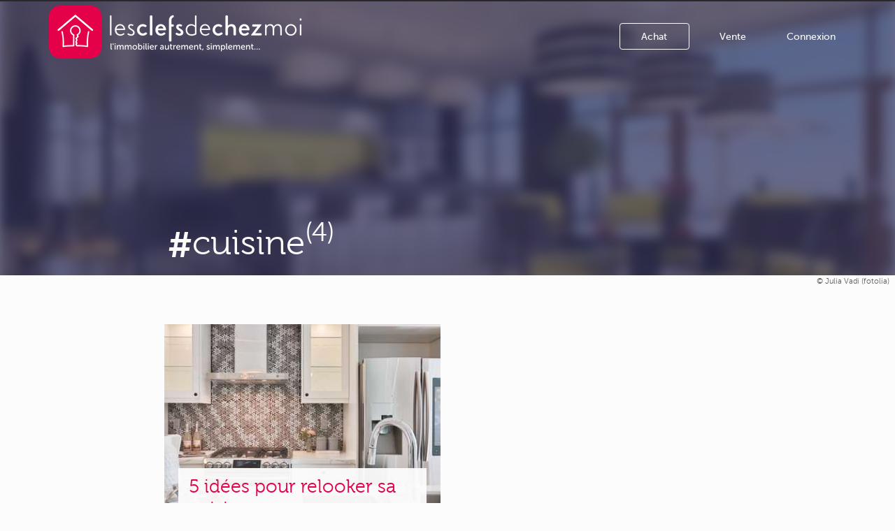

--- FILE ---
content_type: text/html; charset=utf-8
request_url: https://www.lesclefsdechezmoi.fr/articles/rubrique/cuisine/
body_size: 6500
content:
<!DOCTYPE html>
<html lang="fr">

<head>

<!-- Google tag Analytics 4 (gtag.js) -->
<script>
// Define dataLayer and the gtag function.
window.dataLayer = window.dataLayer || [];
function gtag(){dataLayer.push(arguments);}

// Default ad_storage to 'denied' as a placeholder
// Determine actual values based on your own requirements
gtag('consent', 'default', {
  'ad_storage': 'denied',
  'analytics_storage': 'denied',
  'wait_for_update': 500
});
gtag('set', 'url_passthrough', true);
</script>

<script async src="https://www.googletagmanager.com/gtag/js?id=G-XF441KF7BB"></script>

<script>
  window.dataLayer = window.dataLayer || [];
  function gtag(){dataLayer.push(arguments);}
  gtag('js', new Date());

  gtag('config', 'G-XF441KF7BB');

</script>
<script type="text/plain" data-consent="ganalytics-advanced">
    window.dataLayer = window.dataLayer || [];
    function gtag(){dataLayer.push(arguments);}
    gtag('consent', 'update', {
      'analytics_storage': 'granted'
    });
</script>
<script type="text/plain" data-consent="ganalytics-pub">
    window.dataLayer = window.dataLayer || [];
    function gtag(){dataLayer.push(arguments);}
    gtag('consent', 'update', {
      'ad_storage': 'granted'
    });
</script>

    <title>Rubrique cuisine - Les Clefs de Chez Moi</title>
    <meta charset="utf-8" />
    <meta http-equiv="X-UA-Compatible" content="IE=edge, chrome=1" />
    <meta name="viewport" content="width=device-width, initial-scale=1.0, maximum-scale=1, minimum-scale=1, user-scalable=no" />

    <link rel="apple-touch-icon" sizes="180x180" href="https://www.lesclefsdechezmoi.fr/images/app-icons/apple-touch-icon.png?v=XBy3NbeByW">
    <link rel="icon" type="image/png" sizes="32x32" href="https://www.lesclefsdechezmoi.fr/images/app-icons/favicon-32x32.png?v=XBy3NbeByW">
    <link rel="icon" type="image/png" sizes="16x16" href="https://www.lesclefsdechezmoi.fr/images/app-icons/favicon-16x16.png?v=XBy3NbeByW">
    <link rel="manifest" href="https://www.lesclefsdechezmoi.fr/images/app-icons/site.webmanifest?v=XBy3NbeByW">
    <link rel="mask-icon" href="https://www.lesclefsdechezmoi.fr/images/app-icons/safari-pinned-tab.svg?v=XBy3NbeByW" color="#e5004a">
    <link rel="shortcut icon" href="https://www.lesclefsdechezmoi.fr/images/app-icons/favicon.ico?v=XBy3NbeByW">

    <meta name="apple-mobile-web-app-title" content="Les Clefs de Chez Moi">
    <meta name="application-name" content="Les Clefs de Chez Moi">
    <meta name="msapplication-TileColor" content="#b91d47">
    <meta name="msapplication-config" content="https://www.lesclefsdechezmoi.fr/images/app-icons/browserconfig.xml?v=XBy3NbeByW">
    <meta name="theme-color" content="#ffffff">

    
        <meta name="description" content="Retrouvez tous nos articles, notre guide et plus encore pour vous aider dans votre projet d'achat immobilier : les tendances du moment, des conseils pertinents pour acheter votre futur appartement ou la maison de vos rêves." />
        <meta name="robots" content="index, follow" />
        <link rel="canonical" href="https://www.lesclefsdechezmoi.fr/articles/rubrique/cuisine/">
        <link rel="alternate" type="application/atom+xml" href="https://www.lesclefsdechezmoi.fr/articles/feed.xml" />
    <link rel="alternate" type="application/json" href="https://www.lesclefsdechezmoi.fr/articles/feed.json" />
    
        <meta property="og:title" content="cuisine" /><meta property="og:image" content="https://www.lesclefsdechezmoi.fr/articles/media/website/logo-o-530w.png"/><meta property="og:site_name" content="Du contenu, encore du contenu pour votre achat immo avec Les Clefs de Chez Moi" /><meta property="og:description" content="Retrouvez tous nos articles, notre guide et plus encore pour vous aider dans votre projet d'achat immobilier : les tendances du moment, des conseils pertinents pour acheter votre futur appartement ou la maison de vos rêves." /><meta property="og:url" content="https://www.lesclefsdechezmoi.fr/articles/rubrique/cuisine/" /><meta property="og:type" content="website" /><meta name="twitter:card" content="summary_large_image" /><meta name="twitter:site" content="@lcdcm_immo" /><meta name="twitter:title" content="cuisine" /><meta name="twitter:description" content="Retrouvez tous nos articles, notre guide et plus encore pour vous aider dans votre projet d'achat immobilier : les tendances du moment, des conseils pertinents pour acheter votre futur appartement ou la maison de vos rêves." /><meta name="twitter:image" content="https://www.lesclefsdechezmoi.fr/articles/media/website/logo-o-530w.png" />
    
        <script type="application/ld+json">{"@context":"http://schema.org","@type":"Organization","name":"Les Clefs de Chez Moi","logo":"https://www.lesclefsdechezmoi.fr/articles/media/website/logo-o-530w.png","url":"https://www.lesclefsdechezmoi.fr/articles/"}</script>

    <link rel="stylesheet" href="/styles/lib-d1db459660.css">
    <link rel="stylesheet" href="/styles/theme-9df8f499cd.css">
    <link rel="stylesheet" href="/styles/static-be585f4803.css">
    <link rel="stylesheet" href="/styles/skin-44280e39aa.css">

    <link rel="preload" href="/fonts/Museo700-Regular-webfont.woff" as="font" type="font/woff" crossorigin>
    <link rel="preload" href="/fonts/shadows-into-light-two-v8-latin-regular.woff2" as="font" type="font/woff2" crossorigin>
    <link rel="preload" href="/fonts/MuseoSans_500-webfont.woff" as="font" type="font/woff" crossorigin>
    <link rel="preload" href="/fonts/MuseoSans_700-webfont.woff" as="font" type="font/woff" crossorigin>
    <link rel="preload" href="/fonts/MuseoSans_300-webfont.woff" as="font" type="font/woff" crossorigin>
    <link rel="preload" href="/fonts/MuseoSans_500_Italic-webfont.woff" as="font" type="font/woff" crossorigin>
    <link rel="preload" href="/fonts/Museo300-Regular-webfont.woff" as="font" type="font/woff" crossorigin>
    <link rel="preload" href="/fonts/Museo500-Regular-webfont.woff" as="font" type="font/woff" crossorigin>
    <link rel="preload" href="/fonts/fontawesome-webfont.woff2?v=4.7.0" as="font" type="font/woff2" crossorigin>
    <link rel="preconnect" href="https://d147o3bvayp01f.cloudfront.net">

    
        
<!-- Google Analytics -->
<script type="text/javascript">
    window.ga=window.ga||function(){(ga.q=ga.q||[]).push(arguments)};ga.l=+new Date;
    
    ga('create', 'UA-70806399-1', 'auto', {'siteSpeedSampleRate': 100});
    
    ga('set', 'anonymizeIp', true);
    ga('set', 'allowAdFeatures', false);
</script>
<script type="text/plain" data-consent="ganalytics-advanced">
    window.ga=window.ga||function(){(ga.q=ga.q||[]).push(arguments)};ga.l=+new Date;
    ga('set', 'anonymizeIp', false);
</script>
<script type="text/plain" data-consent="ganalytics-pub">
    window.ga=window.ga||function(){(ga.q=ga.q||[]).push(arguments)};ga.l=+new Date;
    ga('set', 'allowAdFeatures', true);
</script>
<script async src='https://www.google-analytics.com/analytics.js' type="text/javascript"></script>
<!-- End Google Analytics -->


        <script type="text/javascript">
  ga('send', 'pageview');
</script>

    

    

<!-- Google AdSense -->
<script async src="https://pagead2.googlesyndication.com/pagead/js/adsbygoogle.js"></script>
<script>
(adsbygoogle=window.adsbygoogle||[]).requestNonPersonalizedAds=1;
(adsbygoogle=window.adsbygoogle||[]).pauseAdRequests=1;
</script>
<!-- End Google AdSense -->




    
    
</head>

<body class="dark-menu with-bg-first-section blog">
    <div class="body">
        
        <div class="header-container header-classic">
            <header id="header">
    <div class="container">
        <div class="row">
            <div class="logo-container col-xs-9 col-sm-5">
                <a href="/" class="logo" title="L'achat immobilier avec Les Clefs de Chez Moi">
                    
                        <picture>
                            <!--[if IE 9]><audio><![endif]-->
                            <source srcset="https://www.lesclefsdechezmoi.fr/images/logo/logo-white-xs-193w.png 193w, https://www.lesclefsdechezmoi.fr/images/logo/logo-white-xs-386w.png 386w" media="(max-width: 767px)" sizes="193px">
                            <source srcset="https://www.lesclefsdechezmoi.fr/images/logo/logo-white-o-265w.png 265w, https://www.lesclefsdechezmoi.fr/images/logo/logo-white-o-530w.png 530w" media="(max-width: 991px)" sizes="265px">
                            <source srcset="https://www.lesclefsdechezmoi.fr/images/logo/logo-white-o-362w.png 362w, https://www.lesclefsdechezmoi.fr/images/logo/logo-white-o-724w.png 724w" sizes="362px">
                            <!--[if IE 9]></audio><![endif]-->
                            <img src="https://www.lesclefsdechezmoi.fr/images/logo/logo-white-o-265w.png" alt="Les Clefs de Chez Moi">
                        </picture>
                    
                </a>
            </div>
            <div class="nav-container col-xs-3 col-sm-7">
                    <nav>
                        <ul class="nav nav-pills hidden-xs hidden-sm">

                            <li class="active" >
                                <a disabled="disabled" class="disabled" href="/" title="Trouver mon appartement ou ma maison idéale">Achat</a>
                            </li>
                            <li >
                                <a  href="/vendeurs.html" title="Trouver la meilleure agence immobilière pour vendre ma maison ou mon appartement">Vente</a>
                            </li>

                            <li class="noauth-visible">
                                <a rel="nofollow" href="/b/login/log" title="Connexion à votre espace perso">Connexion</a>
                            </li>
                            <li class="filled auth-visible">
                                <a rel="nofollow" href="" class="lnk-auth-replaced"></a>
                            </li>
                        </ul>
                        <div class="visible-xs-block visible-sm-block">
                            
                                <a class="btn btn-default" rel="nofollow" onclick="toggleAsideMenu();" title="Menu">
                                    <i class="fa fa-bars fa-fw"></i>
                                </a>
                            
                        </div>
                    </nav>

            </div>
        </div>
    </div>
</header>

        </div>
        
        <main class="">
            
    <section class="blog-tag">
        <section class="first-section">
                <div class="section-bg img-cover-container">
                            <img loading="lazy"
                            src="https://www.lesclefsdechezmoi.fr/articles/media/website/responsive/Fotolia_104307767_Subscription_Monthly_L-320w.jpg"
                            alt="Bel intérieur">
                </div>
                    <div class="img-credit-outer">
                        <div class="img-credit nowrap">Julia Vadi (fotolia)</div>
                    </div>
            <div class="first-section-inner"></div>
        </section>
        <div class="blog-page tag">
                <header>
                    <div class="blog-head-inner">
                        <h1>cuisine<sup>(4)</h1>
                    </div>
                </header>
            <section class="blog-list" id="blog-list-page">
                <div class="row">
                        <article >
                            <figure>
                                        <a class="img-cover-container" href="https://www.lesclefsdechezmoi.fr/articles/5-idees-pour-relooker-cuisine/">
                                                    <img loading="lazy" src="https://www.lesclefsdechezmoi.fr/articles/media/posts/75/responsive/sidekix-media-_AK42TQRyCw-unsplash-320w.jpg"
                                                    srcset="https://www.lesclefsdechezmoi.fr/articles/media/posts/75/responsive/sidekix-media-_AK42TQRyCw-unsplash-320w.jpg 320w ,https://www.lesclefsdechezmoi.fr/articles/media/posts/75/responsive/sidekix-media-_AK42TQRyCw-unsplash-50w.jpg 50w ,https://www.lesclefsdechezmoi.fr/articles/media/posts/75/responsive/sidekix-media-_AK42TQRyCw-unsplash-480w.jpg 480w ,https://www.lesclefsdechezmoi.fr/articles/media/posts/75/responsive/sidekix-media-_AK42TQRyCw-unsplash-640w.jpg 640w ,https://www.lesclefsdechezmoi.fr/articles/media/posts/75/responsive/sidekix-media-_AK42TQRyCw-unsplash-768w.jpg 768w"
                                                    sizes="(max-width: 767px) 100vw, (min-width: 1200px) 804px, 80vw" height="512" width="768"
                                                    alt="De nombreuses astuces existent pour rénover votre cuisine">
                                        </a>
                                <figcaption>
                                    <h2>
                                        <a href="https://www.lesclefsdechezmoi.fr/articles/5-idees-pour-relooker-cuisine/">5 idées pour relooker sa cuisine</a>
                                    </h2>
                                        <div class="blog-article-meta">
                                                        <img class="blog-author-avatar" src="https://www.lesclefsdechezmoi.fr/articles/media/website/avatar1.png" alt="Alice E." width="40" height="40">
                                                        <p>
                                                            <a href="https://www.lesclefsdechezmoi.fr/articles/auteurs/alice-e/" rel="author" title="Alice E.">Alice E.</a>
                                                        </p>
                                                <p>
                                                    <time datetime="2020-01-15T10:01">
                                                            15 janvier 2020
                                                    </time>
                                                </p>
                                        </div>
                                </figcaption>
                            </figure>
                        </article>

                            
                                <div class="pub-block">
                                    <ins class="adsbygoogle pub-ins pub-display "
                            
                                         data-ad-client="ca-pub-7792318350410297"
                            
                                         data-ad-slot="1244529564" ></ins>
                                    <script>
                                         (adsbygoogle = window.adsbygoogle || []).push({});
                                    </script>
                                </div>
                            
                        <article >
                            <figure>
                                        <a class="img-cover-container" href="https://www.lesclefsdechezmoi.fr/articles/egayer-une-cuisine-blanche/">
                                                    <img loading="lazy" src="https://www.lesclefsdechezmoi.fr/articles/media/posts/66/responsive/aaron-huber-G7sE2S4Lab4-unsplash-320w.jpg"
                                                    srcset="https://www.lesclefsdechezmoi.fr/articles/media/posts/66/responsive/aaron-huber-G7sE2S4Lab4-unsplash-320w.jpg 320w ,https://www.lesclefsdechezmoi.fr/articles/media/posts/66/responsive/aaron-huber-G7sE2S4Lab4-unsplash-50w.jpg 50w ,https://www.lesclefsdechezmoi.fr/articles/media/posts/66/responsive/aaron-huber-G7sE2S4Lab4-unsplash-480w.jpg 480w ,https://www.lesclefsdechezmoi.fr/articles/media/posts/66/responsive/aaron-huber-G7sE2S4Lab4-unsplash-640w.jpg 640w ,https://www.lesclefsdechezmoi.fr/articles/media/posts/66/responsive/aaron-huber-G7sE2S4Lab4-unsplash-768w.jpg 768w"
                                                    sizes="(max-width: 767px) 100vw, (min-width: 1200px) 804px, 80vw" height="508" width="768"
                                                    alt="Avec sa pureté, le blanc apporte de la luminosité dans la cuisine. ">
                                        </a>
                                <figcaption>
                                    <h2>
                                        <a href="https://www.lesclefsdechezmoi.fr/articles/egayer-une-cuisine-blanche/">Comment égayer une cuisine blanche ?</a>
                                    </h2>
                                        <div class="blog-article-meta">
                                                        <img class="blog-author-avatar" src="https://www.lesclefsdechezmoi.fr/articles/media/website/avatar1.png" alt="Alice E." width="40" height="40">
                                                        <p>
                                                            <a href="https://www.lesclefsdechezmoi.fr/articles/auteurs/alice-e/" rel="author" title="Alice E.">Alice E.</a>
                                                        </p>
                                                <p>
                                                    <time datetime="2019-11-27T09:57">
                                                            27 novembre 2019
                                                    </time>
                                                </p>
                                        </div>
                                </figcaption>
                            </figure>
                        </article>

                        <article >
                            <figure>
                                        <a class="img-cover-container" href="https://www.lesclefsdechezmoi.fr/articles/succomber-a-la-verriere-dans-la-cuisine/">
                                                    <img loading="lazy" src="https://www.lesclefsdechezmoi.fr/articles/media/posts/58/responsive/d09f0ed9350c1ec05778b462e01e33f9-320w.jpg"
                                                    srcset="https://www.lesclefsdechezmoi.fr/articles/media/posts/58/responsive/d09f0ed9350c1ec05778b462e01e33f9-320w.jpg 320w ,https://www.lesclefsdechezmoi.fr/articles/media/posts/58/responsive/d09f0ed9350c1ec05778b462e01e33f9-50w.jpg 50w ,https://www.lesclefsdechezmoi.fr/articles/media/posts/58/responsive/d09f0ed9350c1ec05778b462e01e33f9-480w.jpg 480w ,https://www.lesclefsdechezmoi.fr/articles/media/posts/58/responsive/d09f0ed9350c1ec05778b462e01e33f9-640w.jpg 640w ,https://www.lesclefsdechezmoi.fr/articles/media/posts/58/responsive/d09f0ed9350c1ec05778b462e01e33f9-768w.jpg 768w"
                                                    sizes="(max-width: 767px) 100vw, (min-width: 1200px) 804px, 80vw" height="614" width="768"
                                                    alt="Adoptez la verrière dans votre cuisine !">
                                        </a>
                                <figcaption>
                                    <h2>
                                        <a href="https://www.lesclefsdechezmoi.fr/articles/succomber-a-la-verriere-dans-la-cuisine/">Pourquoi succomber à la verrière dans la cuisine ?</a>
                                    </h2>
                                        <div class="blog-article-meta">
                                                        <img class="blog-author-avatar" src="https://www.lesclefsdechezmoi.fr/articles/media/website/avatar1.png" alt="Alice E." width="40" height="40">
                                                        <p>
                                                            <a href="https://www.lesclefsdechezmoi.fr/articles/auteurs/alice-e/" rel="author" title="Alice E.">Alice E.</a>
                                                        </p>
                                                <p>
                                                    <time datetime="2019-06-03T10:15">
                                                            3 juin 2019
                                                    </time>
                                                </p>
                                        </div>
                                </figcaption>
                            </figure>
                        </article>

                        <article >
                            <figure>
                                        <a class="img-cover-container" href="https://www.lesclefsdechezmoi.fr/articles/la-cuisine-connectee/">
                                                    <img loading="lazy" src="https://www.lesclefsdechezmoi.fr/articles/media/posts/45/responsive/cuisine-connectee-320w.jpg"
                                                    srcset="https://www.lesclefsdechezmoi.fr/articles/media/posts/45/responsive/cuisine-connectee-320w.jpg 320w ,https://www.lesclefsdechezmoi.fr/articles/media/posts/45/responsive/cuisine-connectee-50w.jpg 50w ,https://www.lesclefsdechezmoi.fr/articles/media/posts/45/responsive/cuisine-connectee-480w.jpg 480w ,https://www.lesclefsdechezmoi.fr/articles/media/posts/45/responsive/cuisine-connectee-640w.jpg 640w ,https://www.lesclefsdechezmoi.fr/articles/media/posts/45/responsive/cuisine-connectee-768w.jpg 768w"
                                                    sizes="(max-width: 767px) 100vw, (min-width: 1200px) 804px, 80vw" height="320" width="768"
                                                    alt="L&#x27;emergence des cuisines connectées dans les logements.">
                                        </a>
                                <figcaption>
                                    <h2>
                                        <a href="https://www.lesclefsdechezmoi.fr/articles/la-cuisine-connectee/">La cuisine devient connectée</a>
                                    </h2>
                                        <div class="blog-article-meta">
                                                        <img class="blog-author-avatar" src="https://www.lesclefsdechezmoi.fr/articles/media/website/avatar1.png" alt="Alice E." width="40" height="40">
                                                        <p>
                                                            <a href="https://www.lesclefsdechezmoi.fr/articles/auteurs/alice-e/" rel="author" title="Alice E.">Alice E.</a>
                                                        </p>
                                                <p>
                                                    <time datetime="2019-03-21T10:35">
                                                            21 mars 2019
                                                    </time>
                                                </p>
                                        </div>
                                </figcaption>
                            </figure>
                        </article>

                            
                                <div class="pub-block">
                                    <ins class="adsbygoogle pub-ins pub-display "
                            
                                         data-ad-client="ca-pub-7792318350410297"
                            
                                         data-ad-slot="1244529564" ></ins>
                                    <script>
                                         (adsbygoogle = window.adsbygoogle || []).push({});
                                    </script>
                                </div>
                            
                </div>
            </section>

        </div>

    </section>


        </main>
         <footer id="footer">
    <div class="container">
        <div class="row">
            <div class="col-sm-4">
                <p class="titled">VOUS, particuliers&nbsp;:</p>
                <ul class="list list-unstyled">
                    <li>
                        <i class="fa fa-caret-right"></i> <a href="https://www.lesclefsdechezmoi.fr" title="Acheter mon appartement ou ma maison idéale">Acheter sa maison ou <span class="hidden-sm">son appartement</span><span class="visible-sm-inline">son appart</span></a>
                    </li>
                    <li>
                        <i class="fa fa-caret-right"></i> <a href="https://www.lesclefsdechezmoi.fr/vendeurs.html" title="Trouver la meilleure agence immobilière pour vendre ma maison ou mon appartement">Vendre un bien immobilier</a>
                    </li>
                    <li>
                        <i class="fa fa-caret-right"></i> <a rel="nofollow" href="https://www.lesclefsdechezmoi.fr/articles/principe/" title="Trouvez votre appartement ou votre maison avec Les Clefs de Chez Moi">En savoir plus</a>
                    </li>
                    <li>
                        <i class="fa fa-caret-right"></i> <a rel="nofollow" href="https://www.lesclefsdechezmoi.fr/b/login/log" title="Connexion à votre espace perso">Connexion à votre espace perso</a>
                    </li>
                    <li>
                        <i class="fa fa-caret-right"></i> <a href="https://www.lesclefsdechezmoi.fr/articles/" title="Nos articles sur l'immobilier">Le plein d'infos dans nos articles</a>
                    </li>
                </ul>
            </div>
            <div class="col-sm-4">
                <p class="titled">VOUS, professionnels&nbsp;:</p>
                <ul class="list list-unstyled">
                    <li>
                        <i class="fa fa-caret-right"></i> <a rel="nofollow" href="https://www.lesclefsdechezmoi.fr/pros.html" title="Le service pour les professionnels de l'immobilier">Le service pour les pros</a>
                    </li>
                    <li>
                        <i class="fa fa-caret-right"></i> <a rel="nofollow" href="https://www.lesclefsdechezmoi.fr/pros.html#contact-us" title="Demande d'informations">Demande d'informations</a>
                    </li>
                    <li>
                        <i class="fa fa-caret-right"></i> <a rel="nofollow" href="https://www.lesclefsdechezmoi.fr/c/login/log" title="Connexion à votre espace professionnel">Connexion à votre espace pro</a>
                    </li>
                </ul>
            </div>
            <div class="col-sm-4">
                <p class="titled">NOUS contacter&nbsp;:</p>
                <div class="follow-links">
                    <a rel="nofollow noopener" class="btn btn-social-icon btn-twitter" href="https://twitter.com/lcdcm_immo" target="_blank" title="Suivez-nous sur twitter">
                        <span class="fa fa-twitter"></span>
                    </a>
                    <a rel="nofollow noopener" class="btn btn-social-icon btn-facebook" href="https://www.facebook.com/lesclefsdechezmoi" target="_blank" title="Suivez-nous sur facebook">
                        <span class="fa fa-facebook"></span>
                    </a>
                    <a rel="nofollow noopener" class="btn btn-social-icon btn-instagram" href="https://www.instagram.com/lcdcm/" target="_blank" title="Suivez-nous sur Instagram">
                        <span class="fa fa-instagram"></span>
                    </a>
                    <a rel="nofollow noopener" class="btn btn-social-icon btn-pinterest" href="https://www.pinterest.fr/lesClefsdeChezmoi/" target="_blank" title="Suivez-nous sur Pinterest">
                        <span class="fa fa-pinterest"></span>
                    </a>
                    <a rel="nofollow noopener" class="btn btn-social-icon btn-linkedin" href="https://www.linkedin.com/company/les-clefs-de-chez-moi" target="_blank" title="Suivez-nous sur linkedin">
                        <span class="fa fa-linkedin"></span>
                    </a>
                </div>
                <p class="follow-links">
                    <a rel="nofollow" class="push-right" href="mailto:contact@lcdcm.fr" title="Contactez-nous par email"><i class="fa fa-envelope fa-lg"></i></a> <a rel="nofollow" href="mailto:contact@lcdcm.fr" title="Contactez-nous par email">contact@lcdcm.fr</a>
                </p>
            </div>
        </div>
        <div class="row">
            <p class="emphasize-more center push-top">
                <a rel="nofollow" href="https://www.lesclefsdechezmoi.fr/articles/recrutement/index.html" title="Offres d'emploi"><span class="lesclefs">les<b>clefs</b>de<b>chez</b>moi</span> recrute&nbsp;! Envie de nous rejoindre&nbsp;? C'est par ici que ça se passe.</a>
            </p>
        </div>
        </div>
    <div class="footer-blabla">
        <div class="container">
            <p class="hidden-xs hidden-sm">
                Dès le début de cette aventure, notre but a été d'apporter un vrai service de qualité et non un simple site de consultation de petites annonces. On espère sincèrement que vous aurez autant de plaisir et de satisfaction à l'utiliser que nous en avons eu à le concevoir&hellip;
            </p>
            <p>
                &hellip;<span class="hidden-xs hidden-sm"> mais bon,</span> si jamais il y a un truc qui vous chiffonne ou une amélioration à suggérer, n'hésitez surtout pas : <a rel="nofollow" href="mailto:contact@lcdcm.fr?subject=Retours%20utilisateurs" title="Vos retours par email">contact@lcdcm.fr</a>. C'est promis, on vous lira.
            </p>
        </div>
    </div>
    <div class="footer-copyright">
        <div class="container">
            <p>© 2017-2022 — Les Clefs de chez Moi — <a rel="nofollow" href="https://www.lesclefsdechezmoi.fr/cgu.html" title="Mentions légales et Conditions Générales d'Utilisation" class="nowrap">Mentions légales et CGU</a> — <a rel="nofollow" href="https://www.lesclefsdechezmoi.fr/confidentialite.html" title="Politique de confidentialité et de protection des données à caractère personnel" class="nowrap">Politique de confidentialité</a> — <a rel="nofollow" class="ccb__edit" title="Paramétrage des cookies">Cookies</a></p>
        </div>
    </div>
</footer>
 
         <div id="header-aside-menu-backdrop" class="aside-backdrop" onclick="toggleAsideMenu();"></div>
<div id="header-aside-menu" class="aside right css-anim" tabindex="-1" role="dialog">
    <div class="aside-dialog">
        <div class="aside-content">
            <div class="aside-header">
                <h5 class="aside-title">Menu</h5>
            </div>
            <div class="list-group no-border">
                <a class="list-group-item skin-color disabled" disabled="disabled" href="/" title="Trouver mon appartement ou ma maison idéale">
                    <i class="fa fa-search fa-fw"></i>Achat immobilier
                </a>
                <a class="list-group-item" href="/vendeurs.html" title="Trouver une agence pour sa vente immobilière">
                    <i class="fa fa-handshake-o fa-fw"></i>Vente immobilière
                </a>
                <hr class="shorter">
            </div>
            <div class="noauth-visible list-group no-border">
                <a class="list-group-item" rel="nofollow" href="/b/login/log" title="Connexion à votre espace perso">
                    <i class="fa fa-user fa-fw"></i>Connexion à mon compte
                </a>
            </div>
            <div class="auth-visible list-group no-border">
                <a class="list-group-item lnk-auth-replaced-notxt" rel="nofollow">
                    <i class="fa fa-user fa-fw"></i>Retour à mon compte
                </a>
            </div>
        </div>
    </div>
</div>
 
    </div>

    <script src="/js/policyconsent-c38f9be545.js"></script>

    <script src="/js/vanilla-f6fa343660.js" async defer></script>
     
    

<!-- Google AdSense -->
<script type="text/plain" data-consent="adsense-perso">
    (adsbygoogle=window.adsbygoogle||[]).requestNonPersonalizedAds=0;
</script>
<script type="text/plain" data-consent="adsense">
    (adsbygoogle=window.adsbygoogle||[]).pauseAdRequests=0;
</script>
<!-- End Google AdSense -->



</body>

</html>


--- FILE ---
content_type: text/html; charset=utf-8
request_url: https://www.google.com/recaptcha/api2/aframe
body_size: 270
content:
<!DOCTYPE HTML><html><head><meta http-equiv="content-type" content="text/html; charset=UTF-8"></head><body><script nonce="QE2w0UIqjUwwQ6IZx6NZAA">/** Anti-fraud and anti-abuse applications only. See google.com/recaptcha */ try{var clients={'sodar':'https://pagead2.googlesyndication.com/pagead/sodar?'};window.addEventListener("message",function(a){try{if(a.source===window.parent){var b=JSON.parse(a.data);var c=clients[b['id']];if(c){var d=document.createElement('img');d.src=c+b['params']+'&rc='+(localStorage.getItem("rc::a")?sessionStorage.getItem("rc::b"):"");window.document.body.appendChild(d);sessionStorage.setItem("rc::e",parseInt(sessionStorage.getItem("rc::e")||0)+1);localStorage.setItem("rc::h",'1768944230326');}}}catch(b){}});window.parent.postMessage("_grecaptcha_ready", "*");}catch(b){}</script></body></html>

--- FILE ---
content_type: text/css
request_url: https://www.lesclefsdechezmoi.fr/styles/theme-9df8f499cd.css
body_size: 56625
content:
@charset "UTF-8";@font-face{font-family:Shadows Into Light Two;font-style:normal;font-weight:400;src:url(../fonts/shadows-into-light-two-v8-latin-regular.eot);src:local(""),url(../fonts/shadows-into-light-two-v8-latin-regular.eot?#iefix) format("embedded-opentype"),url(../fonts/shadows-into-light-two-v8-latin-regular.woff2) format("woff2"),url(../fonts/shadows-into-light-two-v8-latin-regular.woff) format("woff"),url(../fonts/shadows-into-light-two-v8-latin-regular.ttf) format("truetype"),url(../fonts/shadows-into-light-two-v8-latin-regular.svg#ShadowsIntoLightTwo) format("svg");font-display:swap}@font-face{font-family:museo_sans;src:url(../fonts/MuseoSans_300-webfont.eot);src:url(../fonts/MuseoSans_300-webfont.eot?#iefix) format("embedded-opentype"),url(../fonts/MuseoSans_300-webfont.woff) format("woff"),url(../fonts/MuseoSans_300-webfont.ttf) format("truetype"),url(../fonts/MuseoSans_300-webfont.svg#museo_sans300) format("svg");font-weight:300;font-style:normal;font-display:swap}@font-face{font-family:museo_sans;src:url(../fonts/MuseoSans_500-webfont.eot);src:url(../fonts/MuseoSans_500-webfont.eot?#iefix) format("embedded-opentype"),url(../fonts/MuseoSans_500-webfont.woff) format("woff"),url(../fonts/MuseoSans_500-webfont.ttf) format("truetype"),url(../fonts/MuseoSans_500-webfont.svg#museo_sans500) format("svg");font-weight:500;font-style:normal;font-display:swap}@font-face{font-family:museo_sans;src:url(../fonts/MuseoSans_500_Italic-webfont.eot);src:url(../fonts/MuseoSans_500_Italic-webfont.eot?#iefix) format("embedded-opentype"),url(../fonts/MuseoSans_500_Italic-webfont.woff) format("woff"),url(../fonts/MuseoSans_500_Italic-webfont.ttf) format("truetype"),url(../fonts/MuseoSans_500_Italic-webfont.svg#museo_sans500_italic) format("svg");font-weight:500;font-style:italic;font-display:swap}@font-face{font-family:museo_sans;src:url(../fonts/MuseoSans_700-webfont.eot);src:url(../fonts/MuseoSans_700-webfont.eot?#iefix) format("embedded-opentype"),url(../fonts/MuseoSans_700-webfont.woff) format("woff"),url(../fonts/MuseoSans_700-webfont.ttf) format("truetype"),url(../fonts/MuseoSans_700-webfont.svg#museo_sans700) format("svg");font-weight:700;font-style:normal;font-display:swap}@font-face{font-family:museo;src:url(../fonts/Museo300-Regular-webfont.eot);src:url(../fonts/Museo300-Regular-webfont.eot?#iefix) format("embedded-opentype"),url(../fonts/Museo300-Regular-webfont.woff) format("woff"),url(../fonts/Museo300-Regular-webfont.ttf) format("truetype"),url(../fonts/Museo300-Regular-webfont.svg#Museo300Regular) format("svg");font-weight:300;font-style:normal;font-display:swap}@font-face{font-family:museo;src:url(../fonts/Museo500-Regular-webfont.eot);src:url(../fonts/Museo500-Regular-webfont.eot?#iefix) format("embedded-opentype"),url(../fonts/Museo500-Regular-webfont.woff) format("woff"),url(../fonts/Museo500-Regular-webfont.ttf) format("truetype"),url(../fonts/Museo500-Regular-webfont.svg#Museo500Regular) format("svg");font-weight:500;font-style:normal;font-display:swap}@font-face{font-family:museo;src:url(../fonts/Museo700-Regular-webfont.eot);src:url(../fonts/Museo700-Regular-webfont.eot?#iefix) format("embedded-opentype"),url(../fonts/Museo700-Regular-webfont.woff) format("woff"),url(../fonts/Museo700-Regular-webfont.ttf) format("truetype"),url(../fonts/Museo700-Regular-webfont.svg#Museo700Regular) format("svg");font-weight:700;font-style:normal;font-display:swap}/*!
 * Bootstrap v3.4.1 (https://getbootstrap.com/)
 * Copyright 2011-2019 Twitter, Inc.
 * Licensed under MIT (https://github.com/twbs/bootstrap/blob/master/LICENSE)
 *//*! normalize.css v3.0.3 | MIT License | github.com/necolas/normalize.css */article,aside,details,figcaption,figure,footer,header,hgroup,main,menu,nav,section,summary{display:block}audio,canvas,progress,video{display:inline-block;vertical-align:baseline}audio:not([controls]){display:none;height:0}[hidden],template{display:none}a{background-color:rgba(0,0,0,0);color:#337ab7;text-decoration:none}a:active,a:hover{outline:0}abbr[title]{border-bottom:none;text-decoration:underline;-webkit-text-decoration:underline dotted;text-decoration:underline dotted}b,optgroup,strong{font-weight:700}dfn{font-style:italic}mark{background:#ff0;color:#000}sub,sup{font-size:75%;line-height:0;position:relative;vertical-align:baseline}sup{top:-.5em}sub{bottom:-.25em}img{border:0;vertical-align:middle}svg:not(:root){overflow:hidden}hr{-webkit-box-sizing:content-box;box-sizing:content-box;border-top:1px solid #eee}pre{overflow:auto}code,kbd,pre,samp{font-size:1em}button,input,optgroup,select,textarea{color:inherit;font:inherit;margin:0}button{overflow:visible}button,select{text-transform:none}button,html input[type=button],input[type=reset],input[type=submit]{-webkit-appearance:button;cursor:pointer}button[disabled],html input[disabled]{cursor:default}button::-moz-focus-inner,input::-moz-focus-inner{border:0;padding:0}input{line-height:normal}input[type=checkbox],input[type=radio]{-webkit-box-sizing:border-box;box-sizing:border-box;padding:0}input[type=number]::-webkit-inner-spin-button,input[type=number]::-webkit-outer-spin-button{height:auto}input[type=search]{-webkit-appearance:textfield;-webkit-box-sizing:content-box;box-sizing:content-box}input[type=search]::-webkit-search-cancel-button,input[type=search]::-webkit-search-decoration{-webkit-appearance:none}textarea{overflow:auto;resize:vertical}td,th{padding:0}*,:after,:before{-webkit-box-sizing:border-box;box-sizing:border-box}html{-ms-text-size-adjust:100%;-webkit-text-size-adjust:100%;font-size:10px;-webkit-tap-highlight-color:transparent;overflow-x:hidden;overflow-y:auto;height:100%;width:100%;scroll-behavior:smooth}button,input,select,textarea{font-family:inherit;font-size:inherit;line-height:inherit}a:focus,a:hover{color:#23527c;text-decoration:underline}a:focus{outline:-webkit-focus-ring-color auto 5px;outline-offset:-2px}figure{margin:0}.img-responsive{display:block;max-width:100%;height:auto}.img-rounded{border-radius:6px}.img-thumbnail{padding:4px;line-height:1.42857;background-color:#fff;border:1px solid #ddd;-webkit-transition:all .2s ease-in-out;-o-transition:all .2s ease-in-out;transition:all .2s ease-in-out;display:inline-block;max-width:100%;height:auto}.img-circle{border-radius:50%}.sr-only{position:absolute;width:1px;height:1px;padding:0;margin:-1px;overflow:hidden;clip:rect(0,0,0,0);border:0}.sr-only-focusable:active,.sr-only-focusable:focus{position:static;width:auto;height:auto;margin:0;overflow:visible;clip:auto}[role=button]{cursor:pointer}.h1,.h2,.h3,.h4,.h5,.h6,h1,h2,h3,h4,h5,h6{font-family:inherit;font-weight:500;line-height:1.1;color:inherit}.h1 .small,.h1 small,.h2 .small,.h2 small,.h3 .small,.h3 small,.h4 .small,.h4 small,.h5 .small,.h5 small,.h6 .small,.h6 small,h1 .small,h1 small,h2 .small,h2 small,h3 .small,h3 small,h4 .small,h4 small,h5 .small,h5 small,h6 .small,h6 small{font-weight:400;line-height:1;color:#777}.h1,.h2,.h3,h1,h2,h3{margin-top:20px;margin-bottom:10px}.h1 .small,.h1 small,.h2 .small,.h2 small,.h3 .small,.h3 small,h1 .small,h1 small,h2 .small,h2 small,h3 .small,h3 small{font-size:65%}.h4,.h5,.h6,h4,h5,h6{margin-top:10px;margin-bottom:10px}.h4 .small,.h4 small,.h5 .small,.h5 small,.h6 .small,.h6 small,h4 .small,h4 small,h5 .small,h5 small,h6 .small,h6 small{font-size:75%}.h1,h1{font-size:36px}.h2,h2{font-size:30px}.h3,h3{font-size:24px}.h4,h4{font-size:18px}.h5,h5{font-size:14px}.h6,h6{font-size:12px}.lead{margin-bottom:20px;font-size:16px;font-weight:300;line-height:1.4}@media (min-width:768px){.lead{font-size:21px}.dl-horizontal dt{float:left;width:160px;clear:left;text-align:right;overflow:hidden;-o-text-overflow:ellipsis;text-overflow:ellipsis;white-space:nowrap}.dl-horizontal dd{margin-left:180px}}.small,small{font-size:85%}.mark,mark{padding:.2em;background-color:#fcf8e3}.text-left{text-align:left}.text-right{text-align:right}.text-center{text-align:center}.text-justify{text-align:justify}.text-nowrap{white-space:nowrap}.text-lowercase{text-transform:lowercase}.initialism,.text-uppercase{text-transform:uppercase}.text-capitalize{text-transform:capitalize}.text-muted{color:#777}.text-primary{color:#337ab7}a.text-primary:focus,a.text-primary:hover{color:#286090}.text-success{color:#3c763d}a.text-success:focus,a.text-success:hover{color:#2b542c}.text-info{color:#31708f}a.text-info:focus,a.text-info:hover{color:#245269}.text-warning{color:#8a6d3b}a.text-warning:focus,a.text-warning:hover{color:#66512c}.text-danger{color:#a94442}a.text-danger:focus,a.text-danger:hover{color:#843534}.bg-primary{color:#fff;background-color:#337ab7}a.bg-primary:focus,a.bg-primary:hover{background-color:#286090}.bg-success{background-color:#dff0d8}a.bg-success:focus,a.bg-success:hover{background-color:#c1e2b3}.bg-info{background-color:#d9edf7}a.bg-info:focus,a.bg-info:hover{background-color:#afd9ee}.bg-warning{background-color:#fcf8e3}a.bg-warning:focus,a.bg-warning:hover{background-color:#f7ecb5}.bg-danger{background-color:#f2dede}a.bg-danger:focus,a.bg-danger:hover{background-color:#e4b9b9}.page-header{padding-bottom:9px;margin:40px 0 20px;border-bottom:1px solid #eee}ol,ul{margin-top:0;margin-bottom:10px}ol ol,ol ul,ul ol,ul ul{margin-bottom:0}.list-inline,.list-unstyled{padding-left:0;list-style:none}.list-inline{margin-left:-5px}.list-inline>li{display:inline-block;padding-right:5px;padding-left:5px}dl{margin-top:0;margin-bottom:20px}dd,dt{line-height:1.42857}dt{font-weight:700}dd{margin-left:0}.dl-horizontal dd:after,.dl-horizontal dd:before{display:table;content:" "}.dl-horizontal dd:after{clear:both}abbr[data-original-title],abbr[title]{cursor:help}.initialism{font-size:90%}blockquote{padding:10px 20px;margin:0 0 20px;border-left:5px solid #eee}blockquote ol:last-child,blockquote p:last-child,blockquote ul:last-child{margin-bottom:0}blockquote .small,blockquote footer,blockquote small{display:block;font-size:80%;line-height:1.42857;color:#777}blockquote .small:before,blockquote footer:before,blockquote small:before{content:"\2014 \00A0"}.blockquote-reverse,blockquote.pull-right{padding-right:15px;padding-left:0;text-align:right;border-right:5px solid #eee;border-left:0}.blockquote-reverse .small:before,.blockquote-reverse footer:before,.blockquote-reverse small:before,blockquote.pull-right .small:before,blockquote.pull-right footer:before,blockquote.pull-right small:before{content:""}.blockquote-reverse .small:after,.blockquote-reverse footer:after,.blockquote-reverse small:after,blockquote.pull-right .small:after,blockquote.pull-right footer:after,blockquote.pull-right small:after{content:"\00A0 \2014"}address{margin-bottom:20px;font-style:normal;line-height:1.42857}.container{padding-right:15px;padding-left:15px;margin-right:auto;margin-left:auto}.container:after,.container:before{display:table;content:" "}.container:after{clear:both}@media (min-width:768px){.container{width:750px}}@media (min-width:992px){.container{width:970px}}@media (min-width:1200px){.container{width:1170px}}.container-fluid{padding-right:15px;padding-left:15px;margin-right:auto;margin-left:auto}.container-fluid:after,.container-fluid:before{display:table;content:" "}.container-fluid:after{clear:both}.row{margin-right:-15px;margin-left:-15px}.row:after,.row:before{display:table;content:" "}.row:after{clear:both}.row-no-gutters{margin-right:0;margin-left:0}.row-no-gutters [class*=col-]{padding-right:0;padding-left:0}.col-lg-1,.col-lg-10,.col-lg-11,.col-lg-12,.col-lg-2,.col-lg-3,.col-lg-4,.col-lg-5,.col-lg-6,.col-lg-7,.col-lg-8,.col-lg-9,.col-md-1,.col-md-10,.col-md-11,.col-md-12,.col-md-2,.col-md-3,.col-md-4,.col-md-5,.col-md-6,.col-md-7,.col-md-8,.col-md-9,.col-sm-1,.col-sm-10,.col-sm-11,.col-sm-12,.col-sm-2,.col-sm-3,.col-sm-4,.col-sm-5,.col-sm-6,.col-sm-7,.col-sm-8,.col-sm-9,.col-xs-1,.col-xs-10,.col-xs-11,.col-xs-12,.col-xs-2,.col-xs-3,.col-xs-4,.col-xs-5,.col-xs-6,.col-xs-7,.col-xs-8,.col-xs-9{position:relative;min-height:1px;padding-right:15px;padding-left:15px}.col-xs-1,.col-xs-10,.col-xs-11,.col-xs-12,.col-xs-2,.col-xs-3,.col-xs-4,.col-xs-5,.col-xs-6,.col-xs-7,.col-xs-8,.col-xs-9{float:left}.col-xs-1{width:8.33333%}.col-xs-2{width:16.66667%}.col-xs-3{width:25%}.col-xs-4{width:33.33333%}.col-xs-5{width:41.66667%}.col-xs-6{width:50%}.col-xs-7{width:58.33333%}.col-xs-8{width:66.66667%}.col-xs-9{width:75%}.col-xs-10{width:83.33333%}.col-xs-11{width:91.66667%}.col-xs-12{width:100%}.col-xs-pull-0{right:auto}.col-xs-pull-1{right:8.33333%}.col-xs-pull-2{right:16.66667%}.col-xs-pull-3{right:25%}.col-xs-pull-4{right:33.33333%}.col-xs-pull-5{right:41.66667%}.col-xs-pull-6{right:50%}.col-xs-pull-7{right:58.33333%}.col-xs-pull-8{right:66.66667%}.col-xs-pull-9{right:75%}.col-xs-pull-10{right:83.33333%}.col-xs-pull-11{right:91.66667%}.col-xs-pull-12{right:100%}.col-xs-push-0{left:auto}.col-xs-push-1{left:8.33333%}.col-xs-push-2{left:16.66667%}.col-xs-push-3{left:25%}.col-xs-push-4{left:33.33333%}.col-xs-push-5{left:41.66667%}.col-xs-push-6{left:50%}.col-xs-push-7{left:58.33333%}.col-xs-push-8{left:66.66667%}.col-xs-push-9{left:75%}.col-xs-push-10{left:83.33333%}.col-xs-push-11{left:91.66667%}.col-xs-push-12{left:100%}.col-xs-offset-0{margin-left:0}.col-xs-offset-1{margin-left:8.33333%}.col-xs-offset-2{margin-left:16.66667%}.col-xs-offset-3{margin-left:25%}.col-xs-offset-4{margin-left:33.33333%}.col-xs-offset-5{margin-left:41.66667%}.col-xs-offset-6{margin-left:50%}.col-xs-offset-7{margin-left:58.33333%}.col-xs-offset-8{margin-left:66.66667%}.col-xs-offset-9{margin-left:75%}.col-xs-offset-10{margin-left:83.33333%}.col-xs-offset-11{margin-left:91.66667%}.col-xs-offset-12{margin-left:100%}@media (min-width:768px){.col-sm-1,.col-sm-10,.col-sm-11,.col-sm-12,.col-sm-2,.col-sm-3,.col-sm-4,.col-sm-5,.col-sm-6,.col-sm-7,.col-sm-8,.col-sm-9{float:left}.col-sm-1{width:8.33333%}.col-sm-2{width:16.66667%}.col-sm-3{width:25%}.col-sm-4{width:33.33333%}.col-sm-5{width:41.66667%}.col-sm-6{width:50%}.col-sm-7{width:58.33333%}.col-sm-8{width:66.66667%}.col-sm-9{width:75%}.col-sm-10{width:83.33333%}.col-sm-11{width:91.66667%}.col-sm-12{width:100%}.col-sm-pull-0{right:auto}.col-sm-pull-1{right:8.33333%}.col-sm-pull-2{right:16.66667%}.col-sm-pull-3{right:25%}.col-sm-pull-4{right:33.33333%}.col-sm-pull-5{right:41.66667%}.col-sm-pull-6{right:50%}.col-sm-pull-7{right:58.33333%}.col-sm-pull-8{right:66.66667%}.col-sm-pull-9{right:75%}.col-sm-pull-10{right:83.33333%}.col-sm-pull-11{right:91.66667%}.col-sm-pull-12{right:100%}.col-sm-push-0{left:auto}.col-sm-push-1{left:8.33333%}.col-sm-push-2{left:16.66667%}.col-sm-push-3{left:25%}.col-sm-push-4{left:33.33333%}.col-sm-push-5{left:41.66667%}.col-sm-push-6{left:50%}.col-sm-push-7{left:58.33333%}.col-sm-push-8{left:66.66667%}.col-sm-push-9{left:75%}.col-sm-push-10{left:83.33333%}.col-sm-push-11{left:91.66667%}.col-sm-push-12{left:100%}.col-sm-offset-0{margin-left:0}.col-sm-offset-1{margin-left:8.33333%}.col-sm-offset-2{margin-left:16.66667%}.col-sm-offset-3{margin-left:25%}.col-sm-offset-4{margin-left:33.33333%}.col-sm-offset-5{margin-left:41.66667%}.col-sm-offset-6{margin-left:50%}.col-sm-offset-7{margin-left:58.33333%}.col-sm-offset-8{margin-left:66.66667%}.col-sm-offset-9{margin-left:75%}.col-sm-offset-10{margin-left:83.33333%}.col-sm-offset-11{margin-left:91.66667%}.col-sm-offset-12{margin-left:100%}}@media (min-width:992px){.col-md-1,.col-md-10,.col-md-11,.col-md-12,.col-md-2,.col-md-3,.col-md-4,.col-md-5,.col-md-6,.col-md-7,.col-md-8,.col-md-9{float:left}.col-md-1{width:8.33333%}.col-md-2{width:16.66667%}.col-md-3{width:25%}.col-md-4{width:33.33333%}.col-md-5{width:41.66667%}.col-md-6{width:50%}.col-md-7{width:58.33333%}.col-md-8{width:66.66667%}.col-md-9{width:75%}.col-md-10{width:83.33333%}.col-md-11{width:91.66667%}.col-md-12{width:100%}.col-md-pull-0{right:auto}.col-md-pull-1{right:8.33333%}.col-md-pull-2{right:16.66667%}.col-md-pull-3{right:25%}.col-md-pull-4{right:33.33333%}.col-md-pull-5{right:41.66667%}.col-md-pull-6{right:50%}.col-md-pull-7{right:58.33333%}.col-md-pull-8{right:66.66667%}.col-md-pull-9{right:75%}.col-md-pull-10{right:83.33333%}.col-md-pull-11{right:91.66667%}.col-md-pull-12{right:100%}.col-md-push-0{left:auto}.col-md-push-1{left:8.33333%}.col-md-push-2{left:16.66667%}.col-md-push-3{left:25%}.col-md-push-4{left:33.33333%}.col-md-push-5{left:41.66667%}.col-md-push-6{left:50%}.col-md-push-7{left:58.33333%}.col-md-push-8{left:66.66667%}.col-md-push-9{left:75%}.col-md-push-10{left:83.33333%}.col-md-push-11{left:91.66667%}.col-md-push-12{left:100%}.col-md-offset-0{margin-left:0}.col-md-offset-1{margin-left:8.33333%}.col-md-offset-2{margin-left:16.66667%}.col-md-offset-3{margin-left:25%}.col-md-offset-4{margin-left:33.33333%}.col-md-offset-5{margin-left:41.66667%}.col-md-offset-6{margin-left:50%}.col-md-offset-7{margin-left:58.33333%}.col-md-offset-8{margin-left:66.66667%}.col-md-offset-9{margin-left:75%}.col-md-offset-10{margin-left:83.33333%}.col-md-offset-11{margin-left:91.66667%}.col-md-offset-12{margin-left:100%}}@media (min-width:1200px){.col-lg-1,.col-lg-10,.col-lg-11,.col-lg-12,.col-lg-2,.col-lg-3,.col-lg-4,.col-lg-5,.col-lg-6,.col-lg-7,.col-lg-8,.col-lg-9{float:left}.col-lg-1{width:8.33333%}.col-lg-2{width:16.66667%}.col-lg-3{width:25%}.col-lg-4{width:33.33333%}.col-lg-5{width:41.66667%}.col-lg-6{width:50%}.col-lg-7{width:58.33333%}.col-lg-8{width:66.66667%}.col-lg-9{width:75%}.col-lg-10{width:83.33333%}.col-lg-11{width:91.66667%}.col-lg-12{width:100%}.col-lg-pull-0{right:auto}.col-lg-pull-1{right:8.33333%}.col-lg-pull-2{right:16.66667%}.col-lg-pull-3{right:25%}.col-lg-pull-4{right:33.33333%}.col-lg-pull-5{right:41.66667%}.col-lg-pull-6{right:50%}.col-lg-pull-7{right:58.33333%}.col-lg-pull-8{right:66.66667%}.col-lg-pull-9{right:75%}.col-lg-pull-10{right:83.33333%}.col-lg-pull-11{right:91.66667%}.col-lg-pull-12{right:100%}.col-lg-push-0{left:auto}.col-lg-push-1{left:8.33333%}.col-lg-push-2{left:16.66667%}.col-lg-push-3{left:25%}.col-lg-push-4{left:33.33333%}.col-lg-push-5{left:41.66667%}.col-lg-push-6{left:50%}.col-lg-push-7{left:58.33333%}.col-lg-push-8{left:66.66667%}.col-lg-push-9{left:75%}.col-lg-push-10{left:83.33333%}.col-lg-push-11{left:91.66667%}.col-lg-push-12{left:100%}.col-lg-offset-0{margin-left:0}.col-lg-offset-1{margin-left:8.33333%}.col-lg-offset-2{margin-left:16.66667%}.col-lg-offset-3{margin-left:25%}.col-lg-offset-4{margin-left:33.33333%}.col-lg-offset-5{margin-left:41.66667%}.col-lg-offset-6{margin-left:50%}.col-lg-offset-7{margin-left:58.33333%}.col-lg-offset-8{margin-left:66.66667%}.col-lg-offset-9{margin-left:75%}.col-lg-offset-10{margin-left:83.33333%}.col-lg-offset-11{margin-left:91.66667%}.col-lg-offset-12{margin-left:100%}}table{border-collapse:collapse;border-spacing:0;background-color:rgba(0,0,0,0)}table col[class*=col-]{position:static;display:table-column;float:none}table td[class*=col-],table th[class*=col-]{position:static;display:table-cell;float:none}caption{padding-top:8px;padding-bottom:8px;color:#777}caption,th{text-align:left}.table{width:100%;max-width:100%;margin-bottom:20px}.table>tbody>tr>td,.table>tbody>tr>th,.table>tfoot>tr>td,.table>tfoot>tr>th,.table>thead>tr>td,.table>thead>tr>th{padding:8px;line-height:1.42857;vertical-align:top;border-top:1px solid #ddd}.table>thead>tr>th{vertical-align:bottom;border-bottom:2px solid #ddd}.table>caption+thead>tr:first-child>td,.table>caption+thead>tr:first-child>th,.table>colgroup+thead>tr:first-child>td,.table>colgroup+thead>tr:first-child>th,.table>thead:first-child>tr:first-child>td,.table>thead:first-child>tr:first-child>th{border-top:0}.table>tbody+tbody{border-top:2px solid #ddd}.table .table{background-color:#fff}.table-condensed>tbody>tr>td,.table-condensed>tbody>tr>th,.table-condensed>tfoot>tr>td,.table-condensed>tfoot>tr>th,.table-condensed>thead>tr>td,.table-condensed>thead>tr>th{padding:5px}.table-bordered,.table-bordered>tbody>tr>td,.table-bordered>tbody>tr>th,.table-bordered>tfoot>tr>td,.table-bordered>tfoot>tr>th,.table-bordered>thead>tr>td,.table-bordered>thead>tr>th{border:1px solid #ddd}.table-bordered>thead>tr>td,.table-bordered>thead>tr>th{border-bottom-width:2px}.table-striped>tbody>tr:nth-of-type(odd){background-color:#f9f9f9}.table-hover>tbody>tr:hover,.table>tbody>tr.active>td,.table>tbody>tr.active>th,.table>tbody>tr>td.active,.table>tbody>tr>th.active,.table>tfoot>tr.active>td,.table>tfoot>tr.active>th,.table>tfoot>tr>td.active,.table>tfoot>tr>th.active,.table>thead>tr.active>td,.table>thead>tr.active>th,.table>thead>tr>td.active,.table>thead>tr>th.active{background-color:#f5f5f5}.table-hover>tbody>tr.active:hover>td,.table-hover>tbody>tr.active:hover>th,.table-hover>tbody>tr:hover>.active,.table-hover>tbody>tr>td.active:hover,.table-hover>tbody>tr>th.active:hover{background-color:#e8e8e8}.table>tbody>tr.success>td,.table>tbody>tr.success>th,.table>tbody>tr>td.success,.table>tbody>tr>th.success,.table>tfoot>tr.success>td,.table>tfoot>tr.success>th,.table>tfoot>tr>td.success,.table>tfoot>tr>th.success,.table>thead>tr.success>td,.table>thead>tr.success>th,.table>thead>tr>td.success,.table>thead>tr>th.success{background-color:#dff0d8}.table-hover>tbody>tr.success:hover>td,.table-hover>tbody>tr.success:hover>th,.table-hover>tbody>tr:hover>.success,.table-hover>tbody>tr>td.success:hover,.table-hover>tbody>tr>th.success:hover{background-color:#d0e9c6}.table>tbody>tr.info>td,.table>tbody>tr.info>th,.table>tbody>tr>td.info,.table>tbody>tr>th.info,.table>tfoot>tr.info>td,.table>tfoot>tr.info>th,.table>tfoot>tr>td.info,.table>tfoot>tr>th.info,.table>thead>tr.info>td,.table>thead>tr.info>th,.table>thead>tr>td.info,.table>thead>tr>th.info{background-color:#d9edf7}.table-hover>tbody>tr.info:hover>td,.table-hover>tbody>tr.info:hover>th,.table-hover>tbody>tr:hover>.info,.table-hover>tbody>tr>td.info:hover,.table-hover>tbody>tr>th.info:hover{background-color:#c4e3f3}.table>tbody>tr.warning>td,.table>tbody>tr.warning>th,.table>tbody>tr>td.warning,.table>tbody>tr>th.warning,.table>tfoot>tr.warning>td,.table>tfoot>tr.warning>th,.table>tfoot>tr>td.warning,.table>tfoot>tr>th.warning,.table>thead>tr.warning>td,.table>thead>tr.warning>th,.table>thead>tr>td.warning,.table>thead>tr>th.warning{background-color:#fcf8e3}.table-hover>tbody>tr.warning:hover>td,.table-hover>tbody>tr.warning:hover>th,.table-hover>tbody>tr:hover>.warning,.table-hover>tbody>tr>td.warning:hover,.table-hover>tbody>tr>th.warning:hover{background-color:#faf2cc}.table>tbody>tr.danger>td,.table>tbody>tr.danger>th,.table>tbody>tr>td.danger,.table>tbody>tr>th.danger,.table>tfoot>tr.danger>td,.table>tfoot>tr.danger>th,.table>tfoot>tr>td.danger,.table>tfoot>tr>th.danger,.table>thead>tr.danger>td,.table>thead>tr.danger>th,.table>thead>tr>td.danger,.table>thead>tr>th.danger{background-color:#f2dede}.table-hover>tbody>tr.danger:hover>td,.table-hover>tbody>tr.danger:hover>th,.table-hover>tbody>tr:hover>.danger,.table-hover>tbody>tr>td.danger:hover,.table-hover>tbody>tr>th.danger:hover{background-color:#ebcccc}.table-responsive{min-height:.01%;overflow-x:auto}@media screen and (max-width:767px){.table-responsive{width:100%;margin-bottom:15px;overflow-y:hidden;-ms-overflow-style:-ms-autohiding-scrollbar;border:1px solid #ddd}.table-responsive>.table{margin-bottom:0}.table-responsive>.table>tbody>tr>td,.table-responsive>.table>tbody>tr>th,.table-responsive>.table>tfoot>tr>td,.table-responsive>.table>tfoot>tr>th,.table-responsive>.table>thead>tr>td,.table-responsive>.table>thead>tr>th{white-space:nowrap}.table-responsive>.table-bordered{border:0}.table-responsive>.table-bordered>tbody>tr>td:first-child,.table-responsive>.table-bordered>tbody>tr>th:first-child,.table-responsive>.table-bordered>tfoot>tr>td:first-child,.table-responsive>.table-bordered>tfoot>tr>th:first-child,.table-responsive>.table-bordered>thead>tr>td:first-child,.table-responsive>.table-bordered>thead>tr>th:first-child{border-left:0}.table-responsive>.table-bordered>tbody>tr>td:last-child,.table-responsive>.table-bordered>tbody>tr>th:last-child,.table-responsive>.table-bordered>tfoot>tr>td:last-child,.table-responsive>.table-bordered>tfoot>tr>th:last-child,.table-responsive>.table-bordered>thead>tr>td:last-child,.table-responsive>.table-bordered>thead>tr>th:last-child{border-right:0}.table-responsive>.table-bordered>tbody>tr:last-child>td,.table-responsive>.table-bordered>tbody>tr:last-child>th,.table-responsive>.table-bordered>tfoot>tr:last-child>td,.table-responsive>.table-bordered>tfoot>tr:last-child>th{border-bottom:0}}fieldset{min-width:0;margin:0}fieldset,legend{padding:0;border:0}legend{display:block;width:100%;margin-bottom:20px;font-size:21px;line-height:inherit;color:#333;border-bottom:1px solid #e5e5e5}label{display:inline-block;max-width:100%;margin-bottom:5px;font-weight:700}input[type=search]{-webkit-box-sizing:border-box;box-sizing:border-box;-webkit-appearance:none;-moz-appearance:none;appearance:none}input[type=checkbox],input[type=radio]{margin:4px 0 0;margin-top:1px\9;line-height:normal}fieldset[disabled] input[type=checkbox],fieldset[disabled] input[type=radio],input[type=checkbox].disabled,input[type=checkbox][disabled],input[type=radio].disabled,input[type=radio][disabled]{cursor:not-allowed}input[type=file]{display:block}input[type=range]{display:block;width:100%}select[multiple],select[size]{height:auto}input[type=checkbox]:focus,input[type=file]:focus,input[type=radio]:focus{outline:-webkit-focus-ring-color auto 5px;outline-offset:-2px}output{padding-top:7px}.form-control,output{display:block;font-size:14px;line-height:1.42857;color:#555}.form-control{width:100%;height:34px;padding:6px 12px;background-color:#fff;background-image:none;border:1px solid #ccc;border-radius:4px;-webkit-box-shadow:inset 0 1px 1px rgba(0,0,0,.075);box-shadow:inset 0 1px 1px rgba(0,0,0,.075);-webkit-transition:border-color .15s ease-in-out,box-shadow .15s ease-in-out;-o-transition:border-color ease-in-out .15s,box-shadow ease-in-out .15s;-webkit-transition:border-color .15s ease-in-out,-webkit-box-shadow .15s ease-in-out;transition:border-color .15s ease-in-out,-webkit-box-shadow .15s ease-in-out;transition:border-color .15s ease-in-out,box-shadow .15s ease-in-out;transition:border-color .15s ease-in-out,box-shadow .15s ease-in-out,-webkit-box-shadow .15s ease-in-out}.form-control:focus{border-color:#66afe9;outline:0;-webkit-box-shadow:inset 0 1px 1px rgba(0,0,0,.075),0 0 8px rgba(102,175,233,.6);box-shadow:inset 0 1px 1px rgba(0,0,0,.075),0 0 8px rgba(102,175,233,.6)}.form-control::-moz-placeholder{color:#999;opacity:1}.form-control:-ms-input-placeholder{color:#999}.form-control::-webkit-input-placeholder{color:#999}.form-control::-ms-expand{background-color:rgba(0,0,0,0);border:0}.form-control[disabled],.form-control[readonly],fieldset[disabled] .form-control{background-color:#eee;opacity:1}.form-control[disabled],fieldset[disabled] .form-control{cursor:not-allowed}textarea.form-control{height:auto}@media screen and (-webkit-min-device-pixel-ratio:0){input[type=date].form-control,input[type=datetime-local].form-control,input[type=month].form-control,input[type=time].form-control{line-height:34px}.input-group-sm input[type=date],.input-group-sm input[type=datetime-local],.input-group-sm input[type=month],.input-group-sm input[type=time],.input-group-sm>.input-group-btn>input.btn[type=date],.input-group-sm>.input-group-btn>input.btn[type=datetime-local],.input-group-sm>.input-group-btn>input.btn[type=month],.input-group-sm>.input-group-btn>input.btn[type=time],.input-group-sm>input.form-control[type=date],.input-group-sm>input.form-control[type=datetime-local],.input-group-sm>input.form-control[type=month],.input-group-sm>input.form-control[type=time],.input-group-sm>input.input-group-addon[type=date],.input-group-sm>input.input-group-addon[type=datetime-local],.input-group-sm>input.input-group-addon[type=month],.input-group-sm>input.input-group-addon[type=time],input[type=date].input-sm,input[type=datetime-local].input-sm,input[type=month].input-sm,input[type=time].input-sm{line-height:30px}.input-group-lg input[type=date],.input-group-lg input[type=datetime-local],.input-group-lg input[type=month],.input-group-lg input[type=time],.input-group-lg>.input-group-btn>input.btn[type=date],.input-group-lg>.input-group-btn>input.btn[type=datetime-local],.input-group-lg>.input-group-btn>input.btn[type=month],.input-group-lg>.input-group-btn>input.btn[type=time],.input-group-lg>input.form-control[type=date],.input-group-lg>input.form-control[type=datetime-local],.input-group-lg>input.form-control[type=month],.input-group-lg>input.form-control[type=time],.input-group-lg>input.input-group-addon[type=date],.input-group-lg>input.input-group-addon[type=datetime-local],.input-group-lg>input.input-group-addon[type=month],.input-group-lg>input.input-group-addon[type=time],input[type=date].input-lg,input[type=datetime-local].input-lg,input[type=month].input-lg,input[type=time].input-lg{line-height:46px}}.form-group{margin-bottom:15px}.checkbox,.radio{position:relative;display:block;margin-top:10px;margin-bottom:10px}.checkbox.disabled label,.radio.disabled label,fieldset[disabled] .checkbox label,fieldset[disabled] .radio label{cursor:not-allowed}.checkbox label,.radio label{min-height:20px;padding-left:20px;margin-bottom:0;font-weight:400;cursor:pointer}.checkbox input[type=checkbox],.checkbox-inline input[type=checkbox],.radio input[type=radio],.radio-inline input[type=radio]{position:absolute;margin-top:4px\9;margin-left:-20px}.checkbox+.checkbox,.radio+.radio{margin-top:-5px}.checkbox-inline,.radio-inline{position:relative;display:inline-block;padding-left:20px;margin-bottom:0;font-weight:400;vertical-align:middle;cursor:pointer}.checkbox-inline.disabled,.radio-inline.disabled,fieldset[disabled] .checkbox-inline,fieldset[disabled] .radio-inline{cursor:not-allowed}.checkbox-inline+.checkbox-inline,.radio-inline+.radio-inline{margin-top:0;margin-left:10px}.form-control-static{min-height:34px;padding-top:7px;padding-bottom:7px;margin-bottom:0}.form-control-static.input-lg,.form-control-static.input-sm,.input-group-lg>.form-control-static.form-control,.input-group-lg>.form-control-static.input-group-addon,.input-group-lg>.input-group-btn>.form-control-static.btn,.input-group-sm>.form-control-static.form-control,.input-group-sm>.form-control-static.input-group-addon,.input-group-sm>.input-group-btn>.form-control-static.btn{padding-right:0;padding-left:0}.input-group-sm>.form-control,.input-group-sm>.input-group-addon,.input-group-sm>.input-group-btn>.btn,.input-sm{height:30px;padding:5px 10px;font-size:12px;line-height:1.5;border-radius:3px}.input-group-sm>.input-group-btn>select.btn,.input-group-sm>select.form-control,.input-group-sm>select.input-group-addon,select.input-sm{height:30px;line-height:30px}.input-group-sm>.input-group-btn>select.btn[multiple],.input-group-sm>.input-group-btn>textarea.btn,.input-group-sm>select.form-control[multiple],.input-group-sm>select.input-group-addon[multiple],.input-group-sm>textarea.form-control,.input-group-sm>textarea.input-group-addon,select[multiple].input-sm,textarea.input-sm{height:auto}.form-group-sm .form-control{height:30px;padding:5px 10px;font-size:12px;line-height:1.5;border-radius:3px}.form-group-sm select.form-control{height:30px;line-height:30px}.form-group-sm select[multiple].form-control,.form-group-sm textarea.form-control{height:auto}.form-group-sm .form-control-static{height:30px;min-height:32px;padding:6px 10px;font-size:12px;line-height:1.5}.input-group-lg>.form-control,.input-group-lg>.input-group-addon,.input-group-lg>.input-group-btn>.btn,.input-lg{height:46px;padding:10px 16px;font-size:18px;line-height:1.33333;border-radius:6px}.input-group-lg>.input-group-btn>select.btn,.input-group-lg>select.form-control,.input-group-lg>select.input-group-addon,select.input-lg{height:46px;line-height:46px}.input-group-lg>.input-group-btn>select.btn[multiple],.input-group-lg>.input-group-btn>textarea.btn,.input-group-lg>select.form-control[multiple],.input-group-lg>select.input-group-addon[multiple],.input-group-lg>textarea.form-control,.input-group-lg>textarea.input-group-addon,select[multiple].input-lg,textarea.input-lg{height:auto}.form-group-lg .form-control{height:46px;padding:10px 16px;font-size:18px;line-height:1.33333;border-radius:6px}.form-group-lg select.form-control{height:46px;line-height:46px}.form-group-lg select[multiple].form-control,.form-group-lg textarea.form-control{height:auto}.form-group-lg .form-control-static{height:46px;min-height:38px;padding:11px 16px;font-size:18px;line-height:1.33333}.has-feedback{position:relative}.has-feedback .form-control{padding-right:42.5px}.form-control-feedback{position:absolute;top:0;right:0;z-index:2;display:block;width:34px;height:34px;line-height:34px;text-align:center;pointer-events:none}.form-group-lg .form-control+.form-control-feedback,.input-group-lg+.form-control-feedback,.input-group-lg>.form-control+.form-control-feedback,.input-group-lg>.input-group-addon+.form-control-feedback,.input-group-lg>.input-group-btn>.btn+.form-control-feedback,.input-lg+.form-control-feedback{width:46px;height:46px;line-height:46px}.form-group-sm .form-control+.form-control-feedback,.input-group-sm+.form-control-feedback,.input-group-sm>.form-control+.form-control-feedback,.input-group-sm>.input-group-addon+.form-control-feedback,.input-group-sm>.input-group-btn>.btn+.form-control-feedback,.input-sm+.form-control-feedback{width:30px;height:30px;line-height:30px}.has-success .checkbox,.has-success .checkbox-inline,.has-success .control-label,.has-success .help-block,.has-success .radio,.has-success .radio-inline,.has-success.checkbox label,.has-success.checkbox-inline label,.has-success.radio label,.has-success.radio-inline label{color:#3c763d}.has-success .form-control{border-color:#3c763d;-webkit-box-shadow:inset 0 1px 1px rgba(0,0,0,.075);box-shadow:inset 0 1px 1px rgba(0,0,0,.075)}.has-success .form-control:focus{border-color:#2b542c;-webkit-box-shadow:inset 0 1px 1px rgba(0,0,0,.075),0 0 6px #67b168;box-shadow:inset 0 1px 1px rgba(0,0,0,.075),0 0 6px #67b168}.has-success .input-group-addon{color:#3c763d;background-color:#dff0d8;border-color:#3c763d}.has-success .form-control-feedback{color:#3c763d}.has-warning .checkbox,.has-warning .checkbox-inline,.has-warning .control-label,.has-warning .help-block,.has-warning .radio,.has-warning .radio-inline,.has-warning.checkbox label,.has-warning.checkbox-inline label,.has-warning.radio label,.has-warning.radio-inline label{color:#8a6d3b}.has-warning .form-control{border-color:#8a6d3b;-webkit-box-shadow:inset 0 1px 1px rgba(0,0,0,.075);box-shadow:inset 0 1px 1px rgba(0,0,0,.075)}.has-warning .form-control:focus{border-color:#66512c;-webkit-box-shadow:inset 0 1px 1px rgba(0,0,0,.075),0 0 6px #c0a16b;box-shadow:inset 0 1px 1px rgba(0,0,0,.075),0 0 6px #c0a16b}.has-warning .input-group-addon{color:#8a6d3b;background-color:#fcf8e3;border-color:#8a6d3b}.has-warning .form-control-feedback{color:#8a6d3b}.has-error .checkbox,.has-error .checkbox-inline,.has-error .control-label,.has-error .help-block,.has-error .radio,.has-error .radio-inline,.has-error.checkbox label,.has-error.checkbox-inline label,.has-error.radio label,.has-error.radio-inline label{color:#a94442}.has-error .form-control{border-color:#a94442;-webkit-box-shadow:inset 0 1px 1px rgba(0,0,0,.075);box-shadow:inset 0 1px 1px rgba(0,0,0,.075)}.has-error .form-control:focus{border-color:#843534;-webkit-box-shadow:inset 0 1px 1px rgba(0,0,0,.075),0 0 6px #ce8483;box-shadow:inset 0 1px 1px rgba(0,0,0,.075),0 0 6px #ce8483}.has-error .input-group-addon{color:#a94442;background-color:#f2dede;border-color:#a94442}.has-error .form-control-feedback{color:#a94442}.has-feedback label~.form-control-feedback{top:25px}.has-feedback label.sr-only~.form-control-feedback{top:0}.help-block{display:block;margin-top:5px;margin-bottom:10px;color:#737373}.form-horizontal .checkbox,.form-horizontal .checkbox-inline,.form-horizontal .radio,.form-horizontal .radio-inline{padding-top:7px;margin-top:0;margin-bottom:0}.form-horizontal .checkbox,.form-horizontal .radio{min-height:27px}.form-horizontal .form-group{margin-right:-15px;margin-left:-15px}.form-horizontal .form-group:after,.form-horizontal .form-group:before{display:table;content:" "}.form-horizontal .form-group:after{clear:both}.form-horizontal .has-feedback .form-control-feedback{right:15px}@media (min-width:768px){.form-inline .form-group{display:inline-block;margin-bottom:0;vertical-align:middle}.form-inline .form-control{display:inline-block;width:auto;vertical-align:middle}.form-inline .form-control-static{display:inline-block}.form-inline .input-group{display:inline-table;vertical-align:middle}.form-inline .input-group .form-control,.form-inline .input-group .input-group-addon,.form-inline .input-group .input-group-btn{width:auto}.form-inline .input-group>.form-control{width:100%}.form-inline .control-label{margin-bottom:0;vertical-align:middle}.form-inline .checkbox,.form-inline .radio{display:inline-block;margin-top:0;margin-bottom:0;vertical-align:middle}.form-inline .checkbox label,.form-inline .radio label{padding-left:0}.form-inline .checkbox input[type=checkbox],.form-inline .radio input[type=radio]{position:relative;margin-left:0}.form-inline .has-feedback .form-control-feedback{top:0}.form-horizontal .control-label{padding-top:7px;margin-bottom:0;text-align:right}.form-horizontal .form-group-lg .control-label{padding-top:11px;font-size:18px}.form-horizontal .form-group-sm .control-label{padding-top:6px;font-size:12px}}.btn{display:inline-block;margin-bottom:0;font-weight:400;text-align:center;white-space:nowrap;vertical-align:middle;-ms-touch-action:manipulation;touch-action:manipulation;cursor:pointer;background-image:none;border:1px solid transparent;padding:6px 12px;font-size:14px;line-height:1.42857;border-radius:4px;-webkit-user-select:none;-moz-user-select:none;-ms-user-select:none;user-select:none}.btn.active.focus,.btn.active:focus,.btn.focus,.btn:active.focus,.btn:active:focus,.btn:focus{outline:-webkit-focus-ring-color auto 5px;outline-offset:-2px;outline:0}.btn.focus,.btn:focus,.btn:hover{color:#333;text-decoration:none}.btn.active,.btn:active{background-image:none;outline:0;-webkit-box-shadow:inset 0 3px 5px rgba(0,0,0,.125);box-shadow:inset 0 3px 5px rgba(0,0,0,.125)}.btn.disabled,.btn[disabled],fieldset[disabled] .btn{cursor:not-allowed;filter:alpha(opacity=65);opacity:.65;-webkit-box-shadow:none;box-shadow:none}a.btn.disabled,fieldset[disabled] a.btn{pointer-events:none}.btn-default{color:#333;background-color:#fff;border-color:#ccc}.btn-default.focus,.btn-default:focus{color:#333;background-color:#e6e6e6;border-color:#8c8c8c}.btn-default:hover{color:#333;background-color:#e6e6e6;border-color:#adadad}.btn-default.active,.btn-default:active,.open>.btn-default.dropdown-toggle{color:#333;background-color:#e6e6e6;background-image:none;border-color:#adadad}.btn-default.active.focus,.btn-default.active:focus,.btn-default.active:hover,.btn-default:active.focus,.btn-default:active:focus,.btn-default:active:hover,.open>.btn-default.dropdown-toggle.focus,.open>.btn-default.dropdown-toggle:focus,.open>.btn-default.dropdown-toggle:hover{color:#333;background-color:#d4d4d4;border-color:#8c8c8c}.btn-default.disabled.focus,.btn-default.disabled:focus,.btn-default.disabled:hover,.btn-default[disabled].focus,.btn-default[disabled]:focus,.btn-default[disabled]:hover,fieldset[disabled] .btn-default.focus,fieldset[disabled] .btn-default:focus,fieldset[disabled] .btn-default:hover{background-color:#fff;border-color:#ccc}.btn-default .badge{color:#fff;background-color:#333}.btn-primary{color:#fff;background-color:#337ab7;border-color:#2e6da4}.btn-primary.focus,.btn-primary:focus{color:#fff;background-color:#286090;border-color:#122b40}.btn-primary:hover{color:#fff;background-color:#286090;border-color:#204d74}.btn-primary.active,.btn-primary:active,.open>.btn-primary.dropdown-toggle{color:#fff;background-color:#286090;background-image:none;border-color:#204d74}.btn-primary.active.focus,.btn-primary.active:focus,.btn-primary.active:hover,.btn-primary:active.focus,.btn-primary:active:focus,.btn-primary:active:hover,.open>.btn-primary.dropdown-toggle.focus,.open>.btn-primary.dropdown-toggle:focus,.open>.btn-primary.dropdown-toggle:hover{color:#fff;background-color:#204d74;border-color:#122b40}.btn-primary.disabled.focus,.btn-primary.disabled:focus,.btn-primary.disabled:hover,.btn-primary[disabled].focus,.btn-primary[disabled]:focus,.btn-primary[disabled]:hover,fieldset[disabled] .btn-primary.focus,fieldset[disabled] .btn-primary:focus,fieldset[disabled] .btn-primary:hover{background-color:#337ab7;border-color:#2e6da4}.btn-primary .badge{color:#337ab7;background-color:#fff}.btn-success{color:#fff;background-color:#5cb85c;border-color:#4cae4c}.btn-success.focus,.btn-success:focus{color:#fff;background-color:#449d44;border-color:#255625}.btn-success:hover{color:#fff;background-color:#449d44;border-color:#398439}.btn-success.active,.btn-success:active,.open>.btn-success.dropdown-toggle{color:#fff;background-color:#449d44;background-image:none;border-color:#398439}.btn-success.active.focus,.btn-success.active:focus,.btn-success.active:hover,.btn-success:active.focus,.btn-success:active:focus,.btn-success:active:hover,.open>.btn-success.dropdown-toggle.focus,.open>.btn-success.dropdown-toggle:focus,.open>.btn-success.dropdown-toggle:hover{color:#fff;background-color:#398439;border-color:#255625}.btn-success.disabled.focus,.btn-success.disabled:focus,.btn-success.disabled:hover,.btn-success[disabled].focus,.btn-success[disabled]:focus,.btn-success[disabled]:hover,fieldset[disabled] .btn-success.focus,fieldset[disabled] .btn-success:focus,fieldset[disabled] .btn-success:hover{background-color:#5cb85c;border-color:#4cae4c}.btn-success .badge{color:#5cb85c;background-color:#fff}.btn-info{color:#fff;background-color:#5bc0de;border-color:#46b8da}.btn-info.focus,.btn-info:focus{color:#fff;background-color:#31b0d5;border-color:#1b6d85}.btn-info:hover{color:#fff;background-color:#31b0d5;border-color:#269abc}.btn-info.active,.btn-info:active,.open>.btn-info.dropdown-toggle{color:#fff;background-color:#31b0d5;background-image:none;border-color:#269abc}.btn-info.active.focus,.btn-info.active:focus,.btn-info.active:hover,.btn-info:active.focus,.btn-info:active:focus,.btn-info:active:hover,.open>.btn-info.dropdown-toggle.focus,.open>.btn-info.dropdown-toggle:focus,.open>.btn-info.dropdown-toggle:hover{color:#fff;background-color:#269abc;border-color:#1b6d85}.btn-info.disabled.focus,.btn-info.disabled:focus,.btn-info.disabled:hover,.btn-info[disabled].focus,.btn-info[disabled]:focus,.btn-info[disabled]:hover,fieldset[disabled] .btn-info.focus,fieldset[disabled] .btn-info:focus,fieldset[disabled] .btn-info:hover{background-color:#5bc0de;border-color:#46b8da}.btn-info .badge{color:#5bc0de;background-color:#fff}.btn-warning{color:#fff;background-color:#f0ad4e;border-color:#eea236}.btn-warning.focus,.btn-warning:focus{color:#fff;background-color:#ec971f;border-color:#985f0d}.btn-warning:hover{color:#fff;background-color:#ec971f;border-color:#d58512}.btn-warning.active,.btn-warning:active,.open>.btn-warning.dropdown-toggle{color:#fff;background-color:#ec971f;background-image:none;border-color:#d58512}.btn-warning.active.focus,.btn-warning.active:focus,.btn-warning.active:hover,.btn-warning:active.focus,.btn-warning:active:focus,.btn-warning:active:hover,.open>.btn-warning.dropdown-toggle.focus,.open>.btn-warning.dropdown-toggle:focus,.open>.btn-warning.dropdown-toggle:hover{color:#fff;background-color:#d58512;border-color:#985f0d}.btn-warning.disabled.focus,.btn-warning.disabled:focus,.btn-warning.disabled:hover,.btn-warning[disabled].focus,.btn-warning[disabled]:focus,.btn-warning[disabled]:hover,fieldset[disabled] .btn-warning.focus,fieldset[disabled] .btn-warning:focus,fieldset[disabled] .btn-warning:hover{background-color:#f0ad4e;border-color:#eea236}.btn-warning .badge{color:#f0ad4e;background-color:#fff}.btn-danger{color:#fff;background-color:#d9534f;border-color:#d43f3a}.btn-danger.focus,.btn-danger:focus{color:#fff;background-color:#c9302c;border-color:#761c19}.btn-danger:hover{color:#fff;background-color:#c9302c;border-color:#ac2925}.btn-danger.active,.btn-danger:active,.open>.btn-danger.dropdown-toggle{color:#fff;background-color:#c9302c;background-image:none;border-color:#ac2925}.btn-danger.active.focus,.btn-danger.active:focus,.btn-danger.active:hover,.btn-danger:active.focus,.btn-danger:active:focus,.btn-danger:active:hover,.open>.btn-danger.dropdown-toggle.focus,.open>.btn-danger.dropdown-toggle:focus,.open>.btn-danger.dropdown-toggle:hover{color:#fff;background-color:#ac2925;border-color:#761c19}.btn-danger.disabled.focus,.btn-danger.disabled:focus,.btn-danger.disabled:hover,.btn-danger[disabled].focus,.btn-danger[disabled]:focus,.btn-danger[disabled]:hover,fieldset[disabled] .btn-danger.focus,fieldset[disabled] .btn-danger:focus,fieldset[disabled] .btn-danger:hover{background-color:#d9534f;border-color:#d43f3a}.btn-danger .badge{color:#d9534f;background-color:#fff}.btn-link{font-weight:400;color:#337ab7;border-radius:0}.btn-link,.btn-link.active,.btn-link:active,.btn-link[disabled],fieldset[disabled] .btn-link{background-color:rgba(0,0,0,0);-webkit-box-shadow:none;box-shadow:none}.btn-link,.btn-link:active,.btn-link:focus,.btn-link:hover{border-color:transparent}.btn-link:focus,.btn-link:hover{color:#23527c;text-decoration:underline;background-color:rgba(0,0,0,0)}.btn-link[disabled]:focus,.btn-link[disabled]:hover,fieldset[disabled] .btn-link:focus,fieldset[disabled] .btn-link:hover{color:#777;text-decoration:none}.btn-group-lg>.btn,.btn-lg{padding:10px 16px;font-size:18px;border-radius:6px}.btn-group-sm>.btn,.btn-sm{padding:5px 10px;font-size:12px;line-height:1.5;border-radius:3px}.btn-group-xs>.btn,.btn-xs{padding:1px 5px;font-size:12px;line-height:1.5;border-radius:3px}.btn-block{display:block;width:100%}.btn-block+.btn-block{margin-top:5px}input[type=button].btn-block,input[type=reset].btn-block,input[type=submit].btn-block{width:100%}.fade{opacity:0;-webkit-transition:opacity .15s linear;-o-transition:opacity .15s linear;transition:opacity .15s linear}.fade.in{opacity:1}.collapse{display:none}.collapse.in{display:block}tr.collapse.in{display:table-row}tbody.collapse.in{display:table-row-group}.collapsing{position:relative;height:0;overflow:hidden;-webkit-transition-property:height,visibility;-o-transition-property:height,visibility;transition-property:height,visibility;-webkit-transition-duration:.35s;-o-transition-duration:.35s;transition-duration:.35s;-webkit-transition-timing-function:ease;-o-transition-timing-function:ease;transition-timing-function:ease}.caret{display:inline-block;width:0;height:0;margin-left:2px;vertical-align:middle;border-top:4px dashed;border-top:4px solid\9;border-right:4px solid transparent;border-left:4px solid transparent}.dropdown,.dropup{position:relative}.dropdown-toggle:focus{outline:0}.dropdown-menu{position:absolute;top:100%;left:0;z-index:1000;display:none;float:left;min-width:160px;padding:5px 0;margin:2px 0 0;font-size:14px;text-align:left;list-style:none;background-color:#fff;background-clip:padding-box;border:1px solid rgba(0,0,0,.15);border-radius:4px;-webkit-box-shadow:0 6px 12px rgba(0,0,0,.175);box-shadow:0 6px 12px rgba(0,0,0,.175)}.dropdown-menu.pull-right{right:0;left:auto}.dropdown-menu .divider{height:1px;margin:9px 0;overflow:hidden;background-color:#e5e5e5}.dropdown-menu>li>a{display:block;padding:3px 20px;clear:both;font-weight:400;line-height:1.42857;color:#333;white-space:nowrap}.dropdown-menu>li>a:focus,.dropdown-menu>li>a:hover{color:#262626;text-decoration:none;background-color:#f5f5f5}.dropdown-menu>.active>a,.dropdown-menu>.active>a:focus,.dropdown-menu>.active>a:hover{color:#fff;text-decoration:none;background-color:#337ab7;outline:0}.dropdown-menu>.disabled>a,.dropdown-menu>.disabled>a:focus,.dropdown-menu>.disabled>a:hover{color:#777}.dropdown-menu>.disabled>a:focus,.dropdown-menu>.disabled>a:hover{text-decoration:none;cursor:not-allowed;background-color:rgba(0,0,0,0);background-image:none;filter:progid:DXImageTransform.Microsoft.gradient(enabled=false)}.open>.dropdown-menu{display:block}.open>a{outline:0}.dropdown-menu-right{right:0;left:auto}.dropdown-menu-left{right:auto;left:0}.dropdown-header{display:block;padding:3px 20px;font-size:12px;line-height:1.42857;color:#777;white-space:nowrap}.dropdown-backdrop{position:fixed;top:0;right:0;bottom:0;left:0;z-index:990}.pull-right>.dropdown-menu{right:0;left:auto}.dropup .caret,.navbar-fixed-bottom .dropdown .caret{content:"";border-top:0;border-bottom:4px dashed;border-bottom:4px solid\9}.dropup .dropdown-menu,.navbar-fixed-bottom .dropdown .dropdown-menu{top:auto;bottom:100%;margin-bottom:2px}.btn-group,.btn-group-vertical{position:relative;display:inline-block;vertical-align:middle}.btn-group-vertical>.btn,.btn-group>.btn{position:relative;float:left}.btn-group-vertical>.btn.active,.btn-group-vertical>.btn:active,.btn-group-vertical>.btn:focus,.btn-group-vertical>.btn:hover,.btn-group>.btn.active,.btn-group>.btn:active,.btn-group>.btn:focus,.btn-group>.btn:hover{z-index:2}.btn-group .btn+.btn,.btn-group .btn+.btn-group,.btn-group .btn-group+.btn,.btn-group .btn-group+.btn-group{margin-left:-1px}.btn-toolbar{margin-left:-5px}.btn-toolbar:after,.btn-toolbar:before{display:table;content:" "}.btn-toolbar:after{clear:both}.btn-toolbar .btn,.btn-toolbar .btn-group,.btn-toolbar .input-group{float:left}.btn-toolbar>.btn,.btn-toolbar>.btn-group,.btn-toolbar>.input-group{margin-left:5px}.btn-group>.btn:not(:first-child):not(:last-child):not(.dropdown-toggle){border-radius:0}.btn-group>.btn:first-child{margin-left:0}.btn-group>.btn:first-child:not(:last-child):not(.dropdown-toggle){border-top-right-radius:0;border-bottom-right-radius:0}.btn-group>.btn:last-child:not(:first-child),.btn-group>.dropdown-toggle:not(:first-child){border-top-left-radius:0;border-bottom-left-radius:0}.btn-group>.btn-group{float:left}.btn-group>.btn-group:not(:first-child):not(:last-child)>.btn{border-radius:0}.btn-group>.btn-group:first-child:not(:last-child)>.btn:last-child,.btn-group>.btn-group:first-child:not(:last-child)>.dropdown-toggle{border-top-right-radius:0;border-bottom-right-radius:0}.btn-group>.btn-group:last-child:not(:first-child)>.btn:first-child{border-top-left-radius:0;border-bottom-left-radius:0}.btn-group .dropdown-toggle:active,.btn-group.open .dropdown-toggle{outline:0}.btn-group>.btn+.dropdown-toggle{padding-right:8px;padding-left:8px}.btn-group-lg.btn-group>.btn+.dropdown-toggle,.btn-group>.btn-lg+.dropdown-toggle{padding-right:12px;padding-left:12px}.btn-group.open .dropdown-toggle{-webkit-box-shadow:inset 0 3px 5px rgba(0,0,0,.125);box-shadow:inset 0 3px 5px rgba(0,0,0,.125)}.btn-group.open .dropdown-toggle.btn-link{-webkit-box-shadow:none;box-shadow:none}.btn .caret{margin-left:0}.btn-group-lg>.btn .caret,.btn-lg .caret{border-width:5px 5px 0}.dropup .btn-group-lg>.btn .caret,.dropup .btn-lg .caret{border-width:0 5px 5px}.btn-group-vertical>.btn,.btn-group-vertical>.btn-group,.btn-group-vertical>.btn-group>.btn{display:block;float:none;width:100%;max-width:100%}.btn-group-vertical>.btn-group:after,.btn-group-vertical>.btn-group:before{display:table;content:" "}.btn-group-vertical>.btn-group:after{clear:both}.btn-group-vertical>.btn-group>.btn{float:none}.btn-group-vertical>.btn+.btn,.btn-group-vertical>.btn+.btn-group,.btn-group-vertical>.btn-group+.btn,.btn-group-vertical>.btn-group+.btn-group{margin-top:-1px;margin-left:0}.btn-group-vertical>.btn:not(:first-child):not(:last-child){border-radius:0}.btn-group-vertical>.btn:first-child:not(:last-child){border-radius:4px 4px 0 0}.btn-group-vertical>.btn:last-child:not(:first-child){border-radius:0 0 4px 4px}.btn-group-vertical>.btn-group:not(:first-child):not(:last-child)>.btn{border-radius:0}.btn-group-vertical>.btn-group:first-child:not(:last-child)>.btn:last-child,.btn-group-vertical>.btn-group:first-child:not(:last-child)>.dropdown-toggle{border-bottom-right-radius:0;border-bottom-left-radius:0}.btn-group-vertical>.btn-group:last-child:not(:first-child)>.btn:first-child{border-top-left-radius:0;border-top-right-radius:0}.btn-group-justified{display:table;width:100%;table-layout:fixed;border-collapse:separate}.btn-group-justified>.btn,.btn-group-justified>.btn-group{display:table-cell;float:none;width:1%}.btn-group-justified>.btn-group .btn{width:100%}.btn-group-justified>.btn-group .dropdown-menu{left:auto}[data-toggle=buttons]>.btn input[type=checkbox],[data-toggle=buttons]>.btn input[type=radio],[data-toggle=buttons]>.btn-group>.btn input[type=checkbox],[data-toggle=buttons]>.btn-group>.btn input[type=radio]{position:absolute;clip:rect(0,0,0,0);pointer-events:none}.input-group{position:relative;display:table;border-collapse:separate}.input-group[class*=col-]{float:none;padding-right:0;padding-left:0}.input-group .form-control{position:relative;z-index:2;float:left;width:100%;margin-bottom:0}.input-group .form-control:focus{z-index:3}.input-group .form-control,.input-group-addon,.input-group-btn{display:table-cell}.input-group .form-control:not(:first-child):not(:last-child),.input-group-addon:not(:first-child):not(:last-child),.input-group-btn:not(:first-child):not(:last-child){border-radius:0}.input-group-addon,.input-group-btn{width:1%;white-space:nowrap;vertical-align:middle}.input-group-addon{padding:6px 12px;font-size:14px;font-weight:400;line-height:1;color:#555;text-align:center;background-color:#eee;border:1px solid #ccc;border-radius:4px}.input-group-addon.input-sm,.input-group-sm>.input-group-addon,.input-group-sm>.input-group-btn>.input-group-addon.btn{padding:5px 10px;font-size:12px;border-radius:3px}.input-group-addon.input-lg,.input-group-lg>.input-group-addon,.input-group-lg>.input-group-btn>.input-group-addon.btn{padding:10px 16px;font-size:18px;border-radius:6px}.input-group-addon input[type=checkbox],.input-group-addon input[type=radio]{margin-top:0}.input-group .form-control:first-child,.input-group-addon:first-child,.input-group-btn:first-child>.btn,.input-group-btn:first-child>.btn-group>.btn,.input-group-btn:first-child>.dropdown-toggle,.input-group-btn:last-child>.btn-group:not(:last-child)>.btn,.input-group-btn:last-child>.btn:not(:last-child):not(.dropdown-toggle){border-top-right-radius:0;border-bottom-right-radius:0}.input-group-addon:first-child{border-right:0}.input-group .form-control:last-child,.input-group-addon:last-child,.input-group-btn:first-child>.btn-group:not(:first-child)>.btn,.input-group-btn:first-child>.btn:not(:first-child),.input-group-btn:last-child>.btn,.input-group-btn:last-child>.btn-group>.btn,.input-group-btn:last-child>.dropdown-toggle{border-top-left-radius:0;border-bottom-left-radius:0}.input-group-addon:last-child{border-left:0}.input-group-btn{position:relative;font-size:0;white-space:nowrap}.input-group-btn>.btn{position:relative}.input-group-btn>.btn+.btn{margin-left:-1px}.input-group-btn>.btn:active,.input-group-btn>.btn:focus,.input-group-btn>.btn:hover{z-index:2}.input-group-btn:first-child>.btn,.input-group-btn:first-child>.btn-group{margin-right:-1px}.input-group-btn:last-child>.btn,.input-group-btn:last-child>.btn-group{z-index:2;margin-left:-1px}.nav{padding-left:0;margin-bottom:0;list-style:none}.nav:after,.nav:before{display:table;content:" "}.nav:after{clear:both}.nav>li{position:relative;display:block}.nav>li>a{position:relative;display:block;padding:10px 15px}.nav>li>a:focus,.nav>li>a:hover{text-decoration:none;background-color:#eee}.nav>li.disabled>a{color:#777}.nav>li.disabled>a:focus,.nav>li.disabled>a:hover{color:#777;text-decoration:none;cursor:not-allowed;background-color:rgba(0,0,0,0)}.nav .open>a,.nav .open>a:focus,.nav .open>a:hover{background-color:#eee;border-color:#337ab7}.nav .nav-divider{height:1px;margin:9px 0;overflow:hidden;background-color:#e5e5e5}.nav>li>a>img{max-width:none}.nav-tabs{border-bottom:1px solid #ddd}.nav-tabs>li{float:left;margin-bottom:-1px}.nav-tabs>li>a{margin-right:2px;line-height:1.42857;border:1px solid transparent;border-radius:4px 4px 0 0}.nav-tabs>li>a:hover{border-color:#eee #eee #ddd}.nav-tabs>li.active>a,.nav-tabs>li.active>a:focus,.nav-tabs>li.active>a:hover{color:#555;cursor:default;background-color:#fff;border:1px solid;border-color:#ddd #ddd transparent}.nav-pills>li{float:left}.nav-pills>li>a{border-radius:4px}.nav-pills>li+li{margin-left:2px}.nav-pills>li.active>a,.nav-pills>li.active>a:focus,.nav-pills>li.active>a:hover{color:#fff;background-color:#337ab7}.nav-stacked>li{float:none}.nav-stacked>li+li{margin-top:2px;margin-left:0}.nav-justified,.nav-tabs.nav-justified{width:100%}.nav-justified>li,.nav-tabs.nav-justified>li{float:none}.nav-justified>li>a,.nav-tabs.nav-justified>li>a{margin-bottom:5px;text-align:center}.nav-justified>.dropdown .dropdown-menu{top:auto;left:auto}.nav-tabs-justified,.nav-tabs.nav-justified{border-bottom:0}.nav-tabs-justified>li>a,.nav-tabs.nav-justified>li>a{margin-right:0;border-radius:4px}.nav-tabs-justified>.active>a,.nav-tabs-justified>.active>a:focus,.nav-tabs-justified>.active>a:hover,.nav-tabs.nav-justified>.active>a,.nav-tabs.nav-justified>.active>a:focus,.nav-tabs.nav-justified>.active>a:hover{border:1px solid #ddd}@media (min-width:768px){.navbar-right .dropdown-menu{right:0;left:auto}.navbar-right .dropdown-menu-left{left:0;right:auto}.nav-justified>li,.nav-tabs.nav-justified>li{display:table-cell;width:1%}.nav-justified>li>a,.nav-tabs.nav-justified>li>a{margin-bottom:0}.nav-tabs-justified>li>a,.nav-tabs.nav-justified>li>a{border-bottom:1px solid #ddd;border-radius:4px 4px 0 0}.nav-tabs-justified>.active>a,.nav-tabs-justified>.active>a:focus,.nav-tabs-justified>.active>a:hover,.nav-tabs.nav-justified>.active>a,.nav-tabs.nav-justified>.active>a:focus,.nav-tabs.nav-justified>.active>a:hover{border-bottom-color:#fff}}.tab-content>.tab-pane{display:none}.tab-content>.active{display:block}.nav-tabs .dropdown-menu{margin-top:-1px;border-top-left-radius:0;border-top-right-radius:0}.navbar{position:relative;min-height:50px;margin-bottom:20px;border:1px solid transparent}.navbar:after,.navbar:before{display:table;content:" "}.navbar:after{clear:both}.navbar-header:after,.navbar-header:before{display:table;content:" "}.navbar-header:after{clear:both}.navbar-collapse{padding-right:15px;padding-left:15px;overflow-x:visible;border-top:1px solid transparent;-webkit-box-shadow:inset 0 1px 0 hsla(0,0%,100%,.1);box-shadow:inset 0 1px 0 hsla(0,0%,100%,.1);-webkit-overflow-scrolling:touch}.navbar-collapse:after,.navbar-collapse:before{display:table;content:" "}.navbar-collapse:after{clear:both}.navbar-collapse.in{overflow-y:auto}.navbar-fixed-bottom,.navbar-fixed-top{position:fixed;right:0;left:0;z-index:1030}.navbar-fixed-bottom .navbar-collapse,.navbar-fixed-top .navbar-collapse{max-height:340px}@media (max-device-width:480px) and (orientation:landscape){.navbar-fixed-bottom .navbar-collapse,.navbar-fixed-top .navbar-collapse{max-height:200px}}@media (min-width:768px){.navbar{border-radius:4px}.navbar-header{float:left}.navbar-collapse{width:auto;border-top:0;-webkit-box-shadow:none;box-shadow:none}.navbar-collapse.collapse{display:block!important;height:auto!important;padding-bottom:0;overflow:visible!important}.navbar-collapse.in{overflow-y:visible}.navbar-fixed-bottom .navbar-collapse,.navbar-fixed-top .navbar-collapse,.navbar-static-top .navbar-collapse{padding-right:0;padding-left:0}.navbar-fixed-bottom,.navbar-fixed-top{border-radius:0}}.navbar-fixed-top{top:0;border-width:0 0 1px}.navbar-fixed-bottom{bottom:0;margin-bottom:0;border-width:1px 0 0}.container-fluid>.navbar-collapse,.container-fluid>.navbar-header,.container>.navbar-collapse,.container>.navbar-header{margin-right:-15px;margin-left:-15px}.navbar-static-top{z-index:1000;border-width:0 0 1px}.navbar-brand{float:left;height:50px;padding:15px;font-size:18px;line-height:20px}.navbar-brand:focus,.navbar-brand:hover{text-decoration:none}.navbar-brand>img{display:block}@media (min-width:768px){.container-fluid>.navbar-collapse,.container-fluid>.navbar-header,.container>.navbar-collapse,.container>.navbar-header{margin-right:0;margin-left:0}.navbar-static-top{border-radius:0}.navbar>.container .navbar-brand,.navbar>.container-fluid .navbar-brand{margin-left:-15px}.navbar-toggle{display:none}}.navbar-toggle{position:relative;float:right;padding:9px 10px;margin-right:15px;margin-top:8px;margin-bottom:8px;background-color:rgba(0,0,0,0);background-image:none;border:1px solid transparent;border-radius:4px}.navbar-toggle:focus{outline:0}.navbar-toggle .icon-bar{display:block;width:22px;height:2px;border-radius:1px}.navbar-toggle .icon-bar+.icon-bar{margin-top:4px}.navbar-nav{margin:7.5px -15px}.navbar-nav>li>a{padding-top:10px;padding-bottom:10px;line-height:20px}@media (max-width:767px){.navbar-nav .open .dropdown-menu{position:static;float:none;width:auto;margin-top:0;background-color:rgba(0,0,0,0);border:0;-webkit-box-shadow:none;box-shadow:none}.navbar-nav .open .dropdown-menu .dropdown-header,.navbar-nav .open .dropdown-menu>li>a{padding:5px 15px 5px 25px}.navbar-nav .open .dropdown-menu>li>a{line-height:20px}.navbar-nav .open .dropdown-menu>li>a:focus,.navbar-nav .open .dropdown-menu>li>a:hover{background-image:none}}@media (min-width:768px){.navbar-nav{float:left;margin:0}.navbar-nav>li{float:left}.navbar-nav>li>a{padding-top:15px;padding-bottom:15px}.navbar-form .form-group{display:inline-block;margin-bottom:0;vertical-align:middle}.navbar-form .form-control{display:inline-block;width:auto;vertical-align:middle}.navbar-form .form-control-static{display:inline-block}.navbar-form .input-group{display:inline-table;vertical-align:middle}.navbar-form .input-group .form-control,.navbar-form .input-group .input-group-addon,.navbar-form .input-group .input-group-btn{width:auto}.navbar-form .input-group>.form-control{width:100%}.navbar-form .control-label{margin-bottom:0;vertical-align:middle}.navbar-form .checkbox,.navbar-form .radio{display:inline-block;margin-top:0;margin-bottom:0;vertical-align:middle}.navbar-form .checkbox label,.navbar-form .radio label{padding-left:0}.navbar-form .checkbox input[type=checkbox],.navbar-form .radio input[type=radio]{position:relative;margin-left:0}.navbar-form .has-feedback .form-control-feedback{top:0}}.navbar-form{padding:10px 15px;border-top:1px solid transparent;border-bottom:1px solid transparent;-webkit-box-shadow:inset 0 1px 0 hsla(0,0%,100%,.1),0 1px 0 hsla(0,0%,100%,.1);box-shadow:inset 0 1px 0 hsla(0,0%,100%,.1),0 1px 0 hsla(0,0%,100%,.1);margin:8px -15px}@media (max-width:767px){.navbar-form .form-group{margin-bottom:5px}.navbar-form .form-group:last-child{margin-bottom:0}.navbar-default .navbar-nav .open .dropdown-menu>li>a{color:#777}.navbar-default .navbar-nav .open .dropdown-menu>li>a:focus,.navbar-default .navbar-nav .open .dropdown-menu>li>a:hover{color:#333;background-color:rgba(0,0,0,0)}.navbar-default .navbar-nav .open .dropdown-menu>.active>a,.navbar-default .navbar-nav .open .dropdown-menu>.active>a:focus,.navbar-default .navbar-nav .open .dropdown-menu>.active>a:hover{color:#555;background-color:#e7e7e7}.navbar-default .navbar-nav .open .dropdown-menu>.disabled>a,.navbar-default .navbar-nav .open .dropdown-menu>.disabled>a:focus,.navbar-default .navbar-nav .open .dropdown-menu>.disabled>a:hover{color:#ccc;background-color:rgba(0,0,0,0)}}@media (min-width:768px){.navbar-form{width:auto;padding-top:0;padding-bottom:0;margin-right:0;margin-left:0;border:0;-webkit-box-shadow:none;box-shadow:none}.navbar-text{float:left;margin-right:15px;margin-left:15px}}.navbar-nav>li>.dropdown-menu{margin-top:0;border-top-left-radius:0;border-top-right-radius:0}.navbar-fixed-bottom .navbar-nav>li>.dropdown-menu{margin-bottom:0;border-radius:4px 4px 0 0}.navbar-btn{margin-top:8px;margin-bottom:8px}.btn-group-sm>.navbar-btn.btn,.navbar-btn.btn-sm{margin-top:10px;margin-bottom:10px}.btn-group-xs>.navbar-btn.btn,.navbar-btn.btn-xs{margin-top:14px;margin-bottom:14px}.navbar-text{margin-top:15px;margin-bottom:15px}@media (min-width:768px){.navbar-left{float:left!important}.navbar-right{float:right!important;margin-right:-15px}.navbar-right~.navbar-right{margin-right:0}}.navbar-default{background-color:#f8f8f8;border-color:#e7e7e7}.navbar-default .navbar-brand{color:#777}.navbar-default .navbar-brand:focus,.navbar-default .navbar-brand:hover{color:#5e5e5e;background-color:rgba(0,0,0,0)}.navbar-default .navbar-nav>li>a,.navbar-default .navbar-text{color:#777}.navbar-default .navbar-nav>li>a:focus,.navbar-default .navbar-nav>li>a:hover{color:#333;background-color:rgba(0,0,0,0)}.navbar-default .navbar-nav>.active>a,.navbar-default .navbar-nav>.active>a:focus,.navbar-default .navbar-nav>.active>a:hover{color:#555;background-color:#e7e7e7}.navbar-default .navbar-nav>.disabled>a,.navbar-default .navbar-nav>.disabled>a:focus,.navbar-default .navbar-nav>.disabled>a:hover{color:#ccc;background-color:rgba(0,0,0,0)}.navbar-default .navbar-nav>.open>a,.navbar-default .navbar-nav>.open>a:focus,.navbar-default .navbar-nav>.open>a:hover{color:#555;background-color:#e7e7e7}.navbar-default .navbar-toggle{border-color:#ddd}.navbar-default .navbar-toggle:focus,.navbar-default .navbar-toggle:hover{background-color:#ddd}.navbar-default .navbar-toggle .icon-bar{background-color:#888}.navbar-default .navbar-collapse,.navbar-default .navbar-form{border-color:#e7e7e7}.navbar-default .navbar-link{color:#777}.navbar-default .navbar-link:hover{color:#333}.navbar-default .btn-link{color:#777}.navbar-default .btn-link:focus,.navbar-default .btn-link:hover{color:#333}.navbar-default .btn-link[disabled]:focus,.navbar-default .btn-link[disabled]:hover,fieldset[disabled] .navbar-default .btn-link:focus,fieldset[disabled] .navbar-default .btn-link:hover{color:#ccc}.navbar-inverse{background-color:#222;border-color:#090909}.navbar-inverse .navbar-brand{color:#9d9d9d}.navbar-inverse .navbar-brand:focus,.navbar-inverse .navbar-brand:hover{color:#fff;background-color:rgba(0,0,0,0)}.navbar-inverse .navbar-nav>li>a,.navbar-inverse .navbar-text{color:#9d9d9d}.navbar-inverse .navbar-nav>li>a:focus,.navbar-inverse .navbar-nav>li>a:hover{color:#fff;background-color:rgba(0,0,0,0)}.navbar-inverse .navbar-nav>.active>a,.navbar-inverse .navbar-nav>.active>a:focus,.navbar-inverse .navbar-nav>.active>a:hover{color:#fff;background-color:#090909}.navbar-inverse .navbar-nav>.disabled>a,.navbar-inverse .navbar-nav>.disabled>a:focus,.navbar-inverse .navbar-nav>.disabled>a:hover{color:#444;background-color:rgba(0,0,0,0)}.navbar-inverse .navbar-nav>.open>a,.navbar-inverse .navbar-nav>.open>a:focus,.navbar-inverse .navbar-nav>.open>a:hover{color:#fff;background-color:#090909}@media (max-width:767px){.navbar-inverse .navbar-nav .open .dropdown-menu>.dropdown-header{border-color:#090909}.navbar-inverse .navbar-nav .open .dropdown-menu .divider{background-color:#090909}.navbar-inverse .navbar-nav .open .dropdown-menu>li>a{color:#9d9d9d}.navbar-inverse .navbar-nav .open .dropdown-menu>li>a:focus,.navbar-inverse .navbar-nav .open .dropdown-menu>li>a:hover{color:#fff;background-color:rgba(0,0,0,0)}.navbar-inverse .navbar-nav .open .dropdown-menu>.active>a,.navbar-inverse .navbar-nav .open .dropdown-menu>.active>a:focus,.navbar-inverse .navbar-nav .open .dropdown-menu>.active>a:hover{color:#fff;background-color:#090909}.navbar-inverse .navbar-nav .open .dropdown-menu>.disabled>a,.navbar-inverse .navbar-nav .open .dropdown-menu>.disabled>a:focus,.navbar-inverse .navbar-nav .open .dropdown-menu>.disabled>a:hover{color:#444;background-color:rgba(0,0,0,0)}}.navbar-inverse .navbar-toggle{border-color:#333}.navbar-inverse .navbar-toggle:focus,.navbar-inverse .navbar-toggle:hover{background-color:#333}.navbar-inverse .navbar-toggle .icon-bar{background-color:#fff}.navbar-inverse .navbar-collapse,.navbar-inverse .navbar-form{border-color:#101010}.navbar-inverse .navbar-link{color:#9d9d9d}.navbar-inverse .navbar-link:hover{color:#fff}.navbar-inverse .btn-link{color:#9d9d9d}.navbar-inverse .btn-link:focus,.navbar-inverse .btn-link:hover{color:#fff}.navbar-inverse .btn-link[disabled]:focus,.navbar-inverse .btn-link[disabled]:hover,fieldset[disabled] .navbar-inverse .btn-link:focus,fieldset[disabled] .navbar-inverse .btn-link:hover{color:#444}.breadcrumb{padding:8px 15px;margin-bottom:20px;list-style:none;background-color:#f5f5f5;border-radius:4px}.breadcrumb>li{display:inline-block}.breadcrumb>li+li:before{padding:0 5px;color:#ccc;content:"> "}.breadcrumb>.active{color:#777}.pagination{display:inline-block;padding-left:0;margin:20px 0;border-radius:4px}.pagination>li{display:inline}.pagination>li>a,.pagination>li>span{position:relative;float:left;padding:6px 12px;margin-left:-1px;line-height:1.42857;color:#337ab7;text-decoration:none;background-color:#fff;border:1px solid #ddd}.pagination>li>a:focus,.pagination>li>a:hover,.pagination>li>span:focus,.pagination>li>span:hover{z-index:2;color:#23527c;background-color:#eee;border-color:#ddd}.pagination>li:first-child>a,.pagination>li:first-child>span{margin-left:0;border-top-left-radius:4px;border-bottom-left-radius:4px}.pagination>li:last-child>a,.pagination>li:last-child>span{border-top-right-radius:4px;border-bottom-right-radius:4px}.pagination>.active>a,.pagination>.active>a:focus,.pagination>.active>a:hover,.pagination>.active>span,.pagination>.active>span:focus,.pagination>.active>span:hover{z-index:3;color:#fff;cursor:default;background-color:#337ab7;border-color:#337ab7}.pagination>.disabled>a,.pagination>.disabled>a:focus,.pagination>.disabled>a:hover,.pagination>.disabled>span,.pagination>.disabled>span:focus,.pagination>.disabled>span:hover{color:#777;cursor:not-allowed;background-color:#fff;border-color:#ddd}.pagination-lg>li>a,.pagination-lg>li>span{padding:10px 16px;font-size:18px;line-height:1.33333}.pagination-lg>li:first-child>a,.pagination-lg>li:first-child>span{border-top-left-radius:6px;border-bottom-left-radius:6px}.pagination-lg>li:last-child>a,.pagination-lg>li:last-child>span{border-top-right-radius:6px;border-bottom-right-radius:6px}.pagination-sm>li>a,.pagination-sm>li>span{padding:5px 10px;font-size:12px;line-height:1.5}.pagination-sm>li:first-child>a,.pagination-sm>li:first-child>span{border-top-left-radius:3px;border-bottom-left-radius:3px}.pagination-sm>li:last-child>a,.pagination-sm>li:last-child>span{border-top-right-radius:3px;border-bottom-right-radius:3px}.label{display:inline;padding:.2em .6em .3em;font-size:75%;line-height:1;color:#fff;text-align:center;white-space:nowrap;vertical-align:baseline;border-radius:.25em}.label:empty{display:none}.btn .label{position:relative;top:-1px}a.label:focus,a.label:hover{color:#fff;text-decoration:none;cursor:pointer}.label-default{background-color:#777}.label-default[href]:focus,.label-default[href]:hover{background-color:#5e5e5e}.label-primary{background-color:#337ab7}.label-primary[href]:focus,.label-primary[href]:hover{background-color:#286090}.label-success{background-color:#5cb85c}.label-success[href]:focus,.label-success[href]:hover{background-color:#449d44}.label-info{background-color:#5bc0de}.label-info[href]:focus,.label-info[href]:hover{background-color:#31b0d5}.label-warning{background-color:#f0ad4e}.label-warning[href]:focus,.label-warning[href]:hover{background-color:#ec971f}.label-danger{background-color:#d9534f}.label-danger[href]:focus,.label-danger[href]:hover{background-color:#c9302c}.badge{display:inline-block;min-width:10px;padding:3px 7px;font-size:12px;font-weight:700;line-height:1;color:#fff;text-align:center;white-space:nowrap;vertical-align:middle;background-color:#777;border-radius:10px}.badge:empty{display:none}.btn .badge{position:relative;top:-1px}.btn-group-xs>.btn .badge,.btn-xs .badge{top:0;padding:1px 5px}.list-group-item.active>.badge,.nav-pills>.active>a>.badge{color:#337ab7;background-color:#fff}.list-group-item>.badge{float:right}.list-group-item>.badge+.badge{margin-right:5px}.nav-pills>li>a>.badge{margin-left:3px}a.badge:focus,a.badge:hover{color:#fff;text-decoration:none;cursor:pointer}.thumbnail{display:block;padding:4px;margin-bottom:20px;line-height:1.42857;background-color:#fff;border:1px solid #ddd;border-radius:4px;-webkit-transition:border .2s ease-in-out;-o-transition:border .2s ease-in-out;transition:border .2s ease-in-out}.thumbnail a>img,.thumbnail>img{display:block;max-width:100%;height:auto;margin-right:auto;margin-left:auto}.thumbnail .caption{padding:9px;color:#333}a.thumbnail.active,a.thumbnail:focus,a.thumbnail:hover{border-color:#337ab7}.alert{padding:15px;margin-bottom:20px;border:1px solid transparent;border-radius:4px}.alert h4{margin-top:0;color:inherit}.alert .alert-link{font-weight:700}.alert>p,.alert>ul{margin-bottom:0}.alert>p+p{margin-top:5px}.alert-dismissable,.alert-dismissible{padding-right:35px}.alert-dismissable .close,.alert-dismissible .close{position:relative;top:-2px;right:-21px;color:inherit}.alert-success{color:#3c763d;background-color:#dff0d8;border-color:#d6e9c6}.alert-success hr{border-top-color:#c9e2b3}.alert-success .alert-link{color:#2b542c}.alert-info{color:#31708f;background-color:#d9edf7;border-color:#bce8f1}.alert-info hr{border-top-color:#a6e1ec}.alert-info .alert-link{color:#245269}.alert-warning{color:#8a6d3b;background-color:#fcf8e3;border-color:#faebcc}.alert-warning hr{border-top-color:#f7e1b5}.alert-warning .alert-link{color:#66512c}.alert-danger{color:#a94442;background-color:#f2dede;border-color:#ebccd1}.alert-danger hr{border-top-color:#e4b9c0}.alert-danger .alert-link{color:#843534}.list-group{padding-left:0;margin-bottom:20px}.list-group-item{position:relative;display:block;padding:10px 15px;margin-bottom:-1px;background-color:#fff;border:1px solid #ddd}.list-group-item:first-child{border-top-left-radius:4px;border-top-right-radius:4px}.list-group-item:last-child{margin-bottom:0;border-bottom-right-radius:4px;border-bottom-left-radius:4px}.list-group-item.disabled,.list-group-item.disabled:focus,.list-group-item.disabled:hover{color:#777;cursor:not-allowed;background-color:#eee}.list-group-item.disabled .list-group-item-heading,.list-group-item.disabled:focus .list-group-item-heading,.list-group-item.disabled:hover .list-group-item-heading{color:inherit}.list-group-item.disabled .list-group-item-text,.list-group-item.disabled:focus .list-group-item-text,.list-group-item.disabled:hover .list-group-item-text{color:#777}.list-group-item.active,.list-group-item.active:focus,.list-group-item.active:hover{z-index:2;color:#fff;background-color:#337ab7;border-color:#337ab7}.list-group-item.active .list-group-item-heading,.list-group-item.active .list-group-item-heading>.small,.list-group-item.active .list-group-item-heading>small,.list-group-item.active:focus .list-group-item-heading,.list-group-item.active:focus .list-group-item-heading>.small,.list-group-item.active:focus .list-group-item-heading>small,.list-group-item.active:hover .list-group-item-heading,.list-group-item.active:hover .list-group-item-heading>.small,.list-group-item.active:hover .list-group-item-heading>small{color:inherit}.list-group-item.active .list-group-item-text,.list-group-item.active:focus .list-group-item-text,.list-group-item.active:hover .list-group-item-text{color:#c7ddef}a.list-group-item,button.list-group-item{color:#555}a.list-group-item .list-group-item-heading,button.list-group-item .list-group-item-heading{color:#333}a.list-group-item:focus,a.list-group-item:hover,button.list-group-item:focus,button.list-group-item:hover{color:#555;text-decoration:none;background-color:#f5f5f5}button.list-group-item{width:100%;text-align:left}.list-group-item-success{color:#3c763d;background-color:#dff0d8}a.list-group-item-success,button.list-group-item-success{color:#3c763d}a.list-group-item-success .list-group-item-heading,button.list-group-item-success .list-group-item-heading{color:inherit}a.list-group-item-success:focus,a.list-group-item-success:hover,button.list-group-item-success:focus,button.list-group-item-success:hover{color:#3c763d;background-color:#d0e9c6}a.list-group-item-success.active,a.list-group-item-success.active:focus,a.list-group-item-success.active:hover,button.list-group-item-success.active,button.list-group-item-success.active:focus,button.list-group-item-success.active:hover{color:#fff;background-color:#3c763d;border-color:#3c763d}.list-group-item-info{color:#31708f;background-color:#d9edf7}a.list-group-item-info,button.list-group-item-info{color:#31708f}a.list-group-item-info .list-group-item-heading,button.list-group-item-info .list-group-item-heading{color:inherit}a.list-group-item-info:focus,a.list-group-item-info:hover,button.list-group-item-info:focus,button.list-group-item-info:hover{color:#31708f;background-color:#c4e3f3}a.list-group-item-info.active,a.list-group-item-info.active:focus,a.list-group-item-info.active:hover,button.list-group-item-info.active,button.list-group-item-info.active:focus,button.list-group-item-info.active:hover{color:#fff;background-color:#31708f;border-color:#31708f}.list-group-item-warning{color:#8a6d3b;background-color:#fcf8e3}a.list-group-item-warning,button.list-group-item-warning{color:#8a6d3b}a.list-group-item-warning .list-group-item-heading,button.list-group-item-warning .list-group-item-heading{color:inherit}a.list-group-item-warning:focus,a.list-group-item-warning:hover,button.list-group-item-warning:focus,button.list-group-item-warning:hover{color:#8a6d3b;background-color:#faf2cc}a.list-group-item-warning.active,a.list-group-item-warning.active:focus,a.list-group-item-warning.active:hover,button.list-group-item-warning.active,button.list-group-item-warning.active:focus,button.list-group-item-warning.active:hover{color:#fff;background-color:#8a6d3b;border-color:#8a6d3b}.list-group-item-danger{color:#a94442;background-color:#f2dede}a.list-group-item-danger,button.list-group-item-danger{color:#a94442}a.list-group-item-danger .list-group-item-heading,button.list-group-item-danger .list-group-item-heading{color:inherit}a.list-group-item-danger:focus,a.list-group-item-danger:hover,button.list-group-item-danger:focus,button.list-group-item-danger:hover{color:#a94442;background-color:#ebcccc}a.list-group-item-danger.active,a.list-group-item-danger.active:focus,a.list-group-item-danger.active:hover,button.list-group-item-danger.active,button.list-group-item-danger.active:focus,button.list-group-item-danger.active:hover{color:#fff;background-color:#a94442;border-color:#a94442}.list-group-item-heading{margin-top:0;margin-bottom:5px}.list-group-item-text{margin-bottom:0;line-height:1.3}.panel{margin-bottom:20px;background-color:#fff;border:1px solid transparent;border-radius:4px;-webkit-box-shadow:0 1px 1px rgba(0,0,0,.05);box-shadow:0 1px 1px rgba(0,0,0,.05)}.panel-body{padding:15px}.panel-body:after,.panel-body:before{display:table;content:" "}.panel-body:after{clear:both}.panel-heading{padding:10px 15px;border-bottom:1px solid transparent;border-top-left-radius:3px;border-top-right-radius:3px}.panel-heading>.dropdown .dropdown-toggle{color:inherit}.panel-title{margin-top:0;margin-bottom:0;font-size:16px;color:inherit}.panel-title>.small,.panel-title>.small>a,.panel-title>a,.panel-title>small,.panel-title>small>a{color:inherit}.panel-footer{padding:10px 15px;background-color:#f5f5f5;border-top:1px solid #ddd;border-bottom-right-radius:3px;border-bottom-left-radius:3px}.panel>.list-group,.panel>.panel-collapse>.list-group{margin-bottom:0}.panel>.list-group .list-group-item,.panel>.panel-collapse>.list-group .list-group-item{border-width:1px 0;border-radius:0}.panel>.list-group:first-child .list-group-item:first-child,.panel>.panel-collapse>.list-group:first-child .list-group-item:first-child{border-top:0;border-top-left-radius:3px;border-top-right-radius:3px}.panel>.list-group:last-child .list-group-item:last-child,.panel>.panel-collapse>.list-group:last-child .list-group-item:last-child{border-bottom:0;border-bottom-right-radius:3px;border-bottom-left-radius:3px}.panel>.panel-heading+.panel-collapse>.list-group .list-group-item:first-child{border-top-left-radius:0;border-top-right-radius:0}.list-group+.panel-footer,.panel-heading+.list-group .list-group-item:first-child{border-top-width:0}.panel>.panel-collapse>.table,.panel>.table,.panel>.table-responsive>.table{margin-bottom:0}.panel>.panel-collapse>.table caption,.panel>.table caption,.panel>.table-responsive>.table caption{padding-right:15px;padding-left:15px}.panel>.table-responsive:first-child>.table:first-child,.panel>.table-responsive:first-child>.table:first-child>tbody:first-child>tr:first-child,.panel>.table-responsive:first-child>.table:first-child>thead:first-child>tr:first-child,.panel>.table:first-child,.panel>.table:first-child>tbody:first-child>tr:first-child,.panel>.table:first-child>thead:first-child>tr:first-child{border-top-left-radius:3px;border-top-right-radius:3px}.panel>.table-responsive:first-child>.table:first-child>tbody:first-child>tr:first-child td:first-child,.panel>.table-responsive:first-child>.table:first-child>tbody:first-child>tr:first-child th:first-child,.panel>.table-responsive:first-child>.table:first-child>thead:first-child>tr:first-child td:first-child,.panel>.table-responsive:first-child>.table:first-child>thead:first-child>tr:first-child th:first-child,.panel>.table:first-child>tbody:first-child>tr:first-child td:first-child,.panel>.table:first-child>tbody:first-child>tr:first-child th:first-child,.panel>.table:first-child>thead:first-child>tr:first-child td:first-child,.panel>.table:first-child>thead:first-child>tr:first-child th:first-child{border-top-left-radius:3px}.panel>.table-responsive:first-child>.table:first-child>tbody:first-child>tr:first-child td:last-child,.panel>.table-responsive:first-child>.table:first-child>tbody:first-child>tr:first-child th:last-child,.panel>.table-responsive:first-child>.table:first-child>thead:first-child>tr:first-child td:last-child,.panel>.table-responsive:first-child>.table:first-child>thead:first-child>tr:first-child th:last-child,.panel>.table:first-child>tbody:first-child>tr:first-child td:last-child,.panel>.table:first-child>tbody:first-child>tr:first-child th:last-child,.panel>.table:first-child>thead:first-child>tr:first-child td:last-child,.panel>.table:first-child>thead:first-child>tr:first-child th:last-child{border-top-right-radius:3px}.panel>.table-responsive:last-child>.table:last-child,.panel>.table-responsive:last-child>.table:last-child>tbody:last-child>tr:last-child,.panel>.table-responsive:last-child>.table:last-child>tfoot:last-child>tr:last-child,.panel>.table:last-child,.panel>.table:last-child>tbody:last-child>tr:last-child,.panel>.table:last-child>tfoot:last-child>tr:last-child{border-bottom-right-radius:3px;border-bottom-left-radius:3px}.panel>.table-responsive:last-child>.table:last-child>tbody:last-child>tr:last-child td:first-child,.panel>.table-responsive:last-child>.table:last-child>tbody:last-child>tr:last-child th:first-child,.panel>.table-responsive:last-child>.table:last-child>tfoot:last-child>tr:last-child td:first-child,.panel>.table-responsive:last-child>.table:last-child>tfoot:last-child>tr:last-child th:first-child,.panel>.table:last-child>tbody:last-child>tr:last-child td:first-child,.panel>.table:last-child>tbody:last-child>tr:last-child th:first-child,.panel>.table:last-child>tfoot:last-child>tr:last-child td:first-child,.panel>.table:last-child>tfoot:last-child>tr:last-child th:first-child{border-bottom-left-radius:3px}.panel>.table-responsive:last-child>.table:last-child>tbody:last-child>tr:last-child td:last-child,.panel>.table-responsive:last-child>.table:last-child>tbody:last-child>tr:last-child th:last-child,.panel>.table-responsive:last-child>.table:last-child>tfoot:last-child>tr:last-child td:last-child,.panel>.table-responsive:last-child>.table:last-child>tfoot:last-child>tr:last-child th:last-child,.panel>.table:last-child>tbody:last-child>tr:last-child td:last-child,.panel>.table:last-child>tbody:last-child>tr:last-child th:last-child,.panel>.table:last-child>tfoot:last-child>tr:last-child td:last-child,.panel>.table:last-child>tfoot:last-child>tr:last-child th:last-child{border-bottom-right-radius:3px}.panel>.panel-body+.table,.panel>.panel-body+.table-responsive,.panel>.table+.panel-body,.panel>.table-responsive+.panel-body{border-top:1px solid #ddd}.panel>.table>tbody:first-child>tr:first-child td,.panel>.table>tbody:first-child>tr:first-child th{border-top:0}.panel>.table-bordered,.panel>.table-responsive>.table-bordered{border:0}.panel>.table-bordered>tbody>tr>td:first-child,.panel>.table-bordered>tbody>tr>th:first-child,.panel>.table-bordered>tfoot>tr>td:first-child,.panel>.table-bordered>tfoot>tr>th:first-child,.panel>.table-bordered>thead>tr>td:first-child,.panel>.table-bordered>thead>tr>th:first-child,.panel>.table-responsive>.table-bordered>tbody>tr>td:first-child,.panel>.table-responsive>.table-bordered>tbody>tr>th:first-child,.panel>.table-responsive>.table-bordered>tfoot>tr>td:first-child,.panel>.table-responsive>.table-bordered>tfoot>tr>th:first-child,.panel>.table-responsive>.table-bordered>thead>tr>td:first-child,.panel>.table-responsive>.table-bordered>thead>tr>th:first-child{border-left:0}.panel>.table-bordered>tbody>tr>td:last-child,.panel>.table-bordered>tbody>tr>th:last-child,.panel>.table-bordered>tfoot>tr>td:last-child,.panel>.table-bordered>tfoot>tr>th:last-child,.panel>.table-bordered>thead>tr>td:last-child,.panel>.table-bordered>thead>tr>th:last-child,.panel>.table-responsive>.table-bordered>tbody>tr>td:last-child,.panel>.table-responsive>.table-bordered>tbody>tr>th:last-child,.panel>.table-responsive>.table-bordered>tfoot>tr>td:last-child,.panel>.table-responsive>.table-bordered>tfoot>tr>th:last-child,.panel>.table-responsive>.table-bordered>thead>tr>td:last-child,.panel>.table-responsive>.table-bordered>thead>tr>th:last-child{border-right:0}.panel>.table-bordered>tbody>tr:first-child>td,.panel>.table-bordered>tbody>tr:first-child>th,.panel>.table-bordered>tbody>tr:last-child>td,.panel>.table-bordered>tbody>tr:last-child>th,.panel>.table-bordered>tfoot>tr:last-child>td,.panel>.table-bordered>tfoot>tr:last-child>th,.panel>.table-bordered>thead>tr:first-child>td,.panel>.table-bordered>thead>tr:first-child>th,.panel>.table-responsive>.table-bordered>tbody>tr:first-child>td,.panel>.table-responsive>.table-bordered>tbody>tr:first-child>th,.panel>.table-responsive>.table-bordered>tbody>tr:last-child>td,.panel>.table-responsive>.table-bordered>tbody>tr:last-child>th,.panel>.table-responsive>.table-bordered>tfoot>tr:last-child>td,.panel>.table-responsive>.table-bordered>tfoot>tr:last-child>th,.panel>.table-responsive>.table-bordered>thead>tr:first-child>td,.panel>.table-responsive>.table-bordered>thead>tr:first-child>th{border-bottom:0}.panel>.table-responsive{margin-bottom:0;border:0}.panel-group{margin-bottom:20px}.panel-group .panel{margin-bottom:0;border-radius:4px}.panel-group .panel+.panel{margin-top:5px}.panel-group .panel-heading{border-bottom:0}.panel-group .panel-heading+.panel-collapse>.list-group,.panel-group .panel-heading+.panel-collapse>.panel-body{border-top:1px solid #ddd}.panel-group .panel-footer{border-top:0}.panel-group .panel-footer+.panel-collapse .panel-body{border-bottom:1px solid #ddd}.panel-default{border-color:#ddd}.panel-default>.panel-heading{color:#333;background-color:#f5f5f5;border-color:#ddd}.panel-default>.panel-heading+.panel-collapse>.panel-body{border-top-color:#ddd}.panel-default>.panel-heading .badge{color:#f5f5f5;background-color:#333}.panel-default>.panel-footer+.panel-collapse>.panel-body{border-bottom-color:#ddd}.panel-primary{border-color:#337ab7}.panel-primary>.panel-heading{color:#fff;background-color:#337ab7;border-color:#337ab7}.panel-primary>.panel-heading+.panel-collapse>.panel-body{border-top-color:#337ab7}.panel-primary>.panel-heading .badge{color:#337ab7;background-color:#fff}.panel-primary>.panel-footer+.panel-collapse>.panel-body{border-bottom-color:#337ab7}.panel-success{border-color:#d6e9c6}.panel-success>.panel-heading{color:#3c763d;background-color:#dff0d8;border-color:#d6e9c6}.panel-success>.panel-heading+.panel-collapse>.panel-body{border-top-color:#d6e9c6}.panel-success>.panel-heading .badge{color:#dff0d8;background-color:#3c763d}.panel-success>.panel-footer+.panel-collapse>.panel-body{border-bottom-color:#d6e9c6}.panel-info{border-color:#bce8f1}.panel-info>.panel-heading{color:#31708f;background-color:#d9edf7;border-color:#bce8f1}.panel-info>.panel-heading+.panel-collapse>.panel-body{border-top-color:#bce8f1}.panel-info>.panel-heading .badge{color:#d9edf7;background-color:#31708f}.panel-info>.panel-footer+.panel-collapse>.panel-body{border-bottom-color:#bce8f1}.panel-warning{border-color:#faebcc}.panel-warning>.panel-heading{color:#8a6d3b;background-color:#fcf8e3;border-color:#faebcc}.panel-warning>.panel-heading+.panel-collapse>.panel-body{border-top-color:#faebcc}.panel-warning>.panel-heading .badge{color:#fcf8e3;background-color:#8a6d3b}.panel-warning>.panel-footer+.panel-collapse>.panel-body{border-bottom-color:#faebcc}.panel-danger{border-color:#ebccd1}.panel-danger>.panel-heading{color:#a94442;background-color:#f2dede;border-color:#ebccd1}.panel-danger>.panel-heading+.panel-collapse>.panel-body{border-top-color:#ebccd1}.panel-danger>.panel-heading .badge{color:#f2dede;background-color:#a94442}.panel-danger>.panel-footer+.panel-collapse>.panel-body{border-bottom-color:#ebccd1}.close{float:right;font-size:21px;font-weight:700;line-height:1;color:#000;text-shadow:0 1px 0 #fff;filter:alpha(opacity=20);opacity:.2}.close:focus,.close:hover{color:#000;text-decoration:none;cursor:pointer;filter:alpha(opacity=50);opacity:.5}button.close{padding:0;cursor:pointer;background:rgba(0,0,0,0);border:0;-webkit-appearance:none;-moz-appearance:none;appearance:none}.modal,.modal-open{overflow:hidden}.modal{position:fixed;top:0;right:0;bottom:0;left:0;z-index:1050;display:none;-webkit-overflow-scrolling:touch;outline:0}.modal.fade .modal-dialog{-webkit-transform:translateY(-25%);-ms-transform:translateY(-25%);transform:translateY(-25%);-webkit-transition:-webkit-transform .3s ease-out;-o-transition:-o-transform .3s ease-out;transition:-webkit-transform .3s ease-out;-o-transition:transform .3s ease-out;transition:transform .3s ease-out;transition:transform .3s ease-out,-webkit-transform .3s ease-out}.modal.in .modal-dialog{-webkit-transform:translate(0);-ms-transform:translate(0);transform:translate(0)}.modal-open .modal{overflow-x:hidden;overflow-y:auto}.modal-dialog{position:relative;width:auto;margin:10px}.modal-content{position:relative;background-color:#fff;background-clip:padding-box;border:1px solid rgba(0,0,0,.2);border-radius:6px;-webkit-box-shadow:0 3px 9px rgba(0,0,0,.5);box-shadow:0 3px 9px rgba(0,0,0,.5);outline:0}.modal-backdrop{position:fixed;top:0;right:0;bottom:0;left:0;z-index:1040;background-color:#000}.modal-backdrop.fade{filter:alpha(opacity=0);opacity:0}.modal-backdrop.in{filter:alpha(opacity=50);opacity:.5}.modal-header{padding:15px;border-bottom:1px solid #e5e5e5}.modal-header:after,.modal-header:before{display:table;content:" "}.modal-header:after{clear:both}.modal-header .close{margin-top:-2px}.modal-title{margin:0;line-height:1.42857}.modal-body{position:relative;padding:15px}.modal-footer{padding:15px;text-align:right;border-top:1px solid #e5e5e5}.modal-footer:after,.modal-footer:before{display:table;content:" "}.modal-footer:after{clear:both}.modal-footer .btn+.btn{margin-bottom:0}.modal-footer .btn-group .btn+.btn{margin-left:-1px}.modal-footer .btn-block+.btn-block{margin-left:0}.modal-scrollbar-measure{position:absolute;top:-9999px;width:50px;height:50px;overflow:scroll}@media (min-width:768px){.modal-dialog{width:600px;margin:30px auto}.modal-content{-webkit-box-shadow:0 5px 15px rgba(0,0,0,.5);box-shadow:0 5px 15px rgba(0,0,0,.5)}.modal-sm{width:300px}}@media (min-width:992px){.modal-lg{width:900px}}.tooltip{position:absolute;z-index:1070;display:block;font-family:Helvetica Neue,Helvetica,Arial,sans-serif;font-style:normal;font-weight:400;line-height:1.42857;line-break:auto;text-align:left;text-align:start;text-decoration:none;text-shadow:none;text-transform:none;letter-spacing:normal;word-break:normal;word-spacing:normal;word-wrap:normal;white-space:normal;font-size:12px;filter:alpha(opacity=0);opacity:0}.tooltip.in{filter:alpha(opacity=90);opacity:.9}.tooltip.top{padding:5px 0;margin-top:-3px}.tooltip.right{padding:0 5px;margin-left:3px}.tooltip.bottom{padding:5px 0;margin-top:3px}.tooltip.left{padding:0 5px;margin-left:-3px}.tooltip.top .tooltip-arrow{bottom:0;left:50%;margin-left:-5px;border-width:5px 5px 0;border-top-color:#000}.tooltip.top-left .tooltip-arrow{right:5px}.tooltip.top-left .tooltip-arrow,.tooltip.top-right .tooltip-arrow{bottom:0;margin-bottom:-5px;border-width:5px 5px 0;border-top-color:#000}.tooltip.top-right .tooltip-arrow{left:5px}.tooltip.right .tooltip-arrow{top:50%;left:0;margin-top:-5px;border-width:5px 5px 5px 0;border-right-color:#000}.tooltip.left .tooltip-arrow{top:50%;right:0;margin-top:-5px;border-width:5px 0 5px 5px;border-left-color:#000}.tooltip.bottom .tooltip-arrow{top:0;left:50%;margin-left:-5px;border-width:0 5px 5px;border-bottom-color:#000}.tooltip.bottom-left .tooltip-arrow{border-bottom-color:#000}.tooltip.bottom-right .tooltip-arrow{border-bottom-color:#000}.tooltip-inner{max-width:200px;padding:3px 8px;color:#fff;text-align:center;background-color:#000;border-radius:4px}.tooltip-arrow{position:absolute;width:0;height:0;border-color:transparent;border-style:solid}.clearfix:after,.clearfix:before{display:table;content:" "}.clearfix:after{clear:both}.center-block{display:block;margin-right:auto;margin-left:auto}.pull-right{float:right!important}.pull-left{float:left!important}.hide{display:none!important}.show{display:block!important}.invisible{visibility:hidden}.text-hide{font:0/0 a;color:transparent;text-shadow:none;background-color:rgba(0,0,0,0);border:0}.hidden{display:none!important}.affix{position:fixed}@-ms-viewport{width:device-width}.visible-lg,.visible-lg-block,.visible-lg-inline,.visible-lg-inline-block,.visible-md,.visible-md-block,.visible-md-inline,.visible-md-inline-block,.visible-sm,.visible-sm-block,.visible-sm-inline,.visible-sm-inline-block,.visible-xs,.visible-xs-block,.visible-xs-inline,.visible-xs-inline-block{display:none!important}@media (max-width:767px){.visible-xs{display:block!important}table.visible-xs{display:table!important}tr.visible-xs{display:table-row!important}td.visible-xs,th.visible-xs{display:table-cell!important}.visible-xs-block{display:block!important}.visible-xs-inline{display:inline!important}.visible-xs-inline-block{display:inline-block!important}}@media (min-width:768px) and (max-width:991px){.visible-sm{display:block!important}table.visible-sm{display:table!important}tr.visible-sm{display:table-row!important}td.visible-sm,th.visible-sm{display:table-cell!important}.visible-sm-block{display:block!important}.visible-sm-inline{display:inline!important}.visible-sm-inline-block{display:inline-block!important}}@media (min-width:992px) and (max-width:1199px){.visible-md{display:block!important}table.visible-md{display:table!important}tr.visible-md{display:table-row!important}td.visible-md,th.visible-md{display:table-cell!important}.visible-md-block{display:block!important}.visible-md-inline{display:inline!important}.visible-md-inline-block{display:inline-block!important}}@media (min-width:1200px){.visible-lg{display:block!important}table.visible-lg{display:table!important}tr.visible-lg{display:table-row!important}td.visible-lg,th.visible-lg{display:table-cell!important}.visible-lg-block{display:block!important}.visible-lg-inline{display:inline!important}.visible-lg-inline-block{display:inline-block!important}.hidden-lg{display:none!important}}@media (max-width:767px){.hidden-xs{display:none!important}}@media (min-width:768px) and (max-width:991px){.hidden-sm{display:none!important}}@media (min-width:992px) and (max-width:1199px){.hidden-md{display:none!important}}.visible-print{display:none!important}@media print{.visible-print{display:block!important}table.visible-print{display:table!important}tr.visible-print{display:table-row!important}td.visible-print,th.visible-print{display:table-cell!important}}.visible-print-block{display:none!important}@media print{.visible-print-block{display:block!important}}.visible-print-inline{display:none!important}@media print{.visible-print-inline{display:inline!important}}.visible-print-inline-block{display:none!important}@media print{.visible-print-inline-block{display:inline-block!important}.hidden-print{display:none!important}}.btn-social,.btn-social-icon{position:relative;padding-left:44px;text-align:left;white-space:nowrap;overflow:hidden;-o-text-overflow:ellipsis;text-overflow:ellipsis}.btn-social-icon>:first-child,.btn-social>:first-child{position:absolute;left:0;top:0;bottom:0;width:32px;line-height:34px;font-size:1.6em;text-align:center;border-right:1px solid rgba(0,0,0,.2)}.btn-group-lg>.btn-social.btn,.btn-group-lg>.btn.btn-social-icon,.btn-lg.btn-social-icon,.btn-social.btn-lg{padding-left:61px}.btn-group-lg>.btn-social.btn>:first-child,.btn-group-lg>.btn.btn-social-icon>:first-child,.btn-lg.btn-social-icon>:first-child,.btn-social.btn-lg>:first-child{line-height:45px;width:45px;font-size:1.8em}.btn-group-sm>.btn-social.btn,.btn-group-sm>.btn.btn-social-icon,.btn-sm.btn-social-icon,.btn-social.btn-sm{padding-left:38px}.btn-group-sm>.btn-social.btn>:first-child,.btn-group-sm>.btn.btn-social-icon>:first-child,.btn-sm.btn-social-icon>:first-child,.btn-social.btn-sm>:first-child{line-height:28px;width:28px;font-size:1.4em}.btn-group-xs>.btn-social.btn,.btn-group-xs>.btn.btn-social-icon,.btn-social.btn-xs,.btn-xs.btn-social-icon{padding-left:30px}.btn-group-xs>.btn-social.btn>:first-child,.btn-group-xs>.btn.btn-social-icon>:first-child,.btn-social.btn-xs>:first-child,.btn-xs.btn-social-icon>:first-child{line-height:20px;width:20px;font-size:1.2em}.btn-social-icon{height:34px;width:34px;padding:0}.btn-social-icon>:first-child{border:none;text-align:center;width:100%!important}.btn-group-lg>.btn-social-icon.btn,.btn-social-icon.btn-lg{height:45px;width:45px;padding-left:0;padding-right:0}.btn-group-sm>.btn-social-icon.btn,.btn-social-icon.btn-sm{height:30px;width:30px;padding-left:0;padding-right:0}.btn-group-xs>.btn-social-icon.btn,.btn-social-icon.btn-xs{height:22px;width:22px;padding-left:0;padding-right:0}.btn-facebook{color:#fff;background-color:#3b5998;border-color:rgba(0,0,0,.2)}.btn-facebook.focus,.btn-facebook:focus,.btn-facebook:hover{color:#fff;background-color:#2d4373;border-color:rgba(0,0,0,.2)}.btn-facebook.active,.btn-facebook:active,.open>.btn-facebook.dropdown-toggle{color:#fff;background-color:#2d4373;background-image:none;border-color:rgba(0,0,0,.2)}.btn-facebook.active.focus,.btn-facebook.active:focus,.btn-facebook.active:hover,.btn-facebook:active.focus,.btn-facebook:active:focus,.btn-facebook:active:hover,.open>.btn-facebook.dropdown-toggle.focus,.open>.btn-facebook.dropdown-toggle:focus,.open>.btn-facebook.dropdown-toggle:hover{color:#fff;background-color:#23345a;border-color:rgba(0,0,0,.2)}.btn-facebook.disabled.focus,.btn-facebook.disabled:focus,.btn-facebook.disabled:hover,.btn-facebook[disabled].focus,.btn-facebook[disabled]:focus,.btn-facebook[disabled]:hover,fieldset[disabled] .btn-facebook.focus,fieldset[disabled] .btn-facebook:focus,fieldset[disabled] .btn-facebook:hover{background-color:#3b5998;border-color:rgba(0,0,0,.2)}.btn-facebook .badge{color:#3b5998;background-color:#fff}.btn-google{color:#fff;background-color:#4285f4;border-color:rgba(0,0,0,.2)}.btn-google.focus,.btn-google:focus,.btn-google:hover{color:#fff;background-color:#1266f1;border-color:rgba(0,0,0,.2)}.btn-google.active,.btn-google:active,.open>.btn-google.dropdown-toggle{color:#fff;background-color:#1266f1;background-image:none;border-color:rgba(0,0,0,.2)}.btn-google.active.focus,.btn-google.active:focus,.btn-google.active:hover,.btn-google:active.focus,.btn-google:active:focus,.btn-google:active:hover,.open>.btn-google.dropdown-toggle.focus,.open>.btn-google.dropdown-toggle:focus,.open>.btn-google.dropdown-toggle:hover{color:#fff;background-color:#0c57d3;border-color:rgba(0,0,0,.2)}.btn-google.disabled.focus,.btn-google.disabled:focus,.btn-google.disabled:hover,.btn-google[disabled].focus,.btn-google[disabled]:focus,.btn-google[disabled]:hover,fieldset[disabled] .btn-google.focus,fieldset[disabled] .btn-google:focus,fieldset[disabled] .btn-google:hover{background-color:#4285f4;border-color:rgba(0,0,0,.2)}.btn-google .badge{color:#4285f4;background-color:#fff}.btn-instagram{color:#fff;background-color:#833ab4;border-color:rgba(0,0,0,.2)}.btn-instagram.focus,.btn-instagram:focus,.btn-instagram:hover{color:#fff;background-color:#672e8d;border-color:rgba(0,0,0,.2)}.btn-instagram.active,.btn-instagram:active,.open>.btn-instagram.dropdown-toggle{color:#fff;background-color:#672e8d;background-image:none;border-color:rgba(0,0,0,.2)}.btn-instagram.active.focus,.btn-instagram.active:focus,.btn-instagram.active:hover,.btn-instagram:active.focus,.btn-instagram:active:focus,.btn-instagram:active:hover,.open>.btn-instagram.dropdown-toggle.focus,.open>.btn-instagram.dropdown-toggle:focus,.open>.btn-instagram.dropdown-toggle:hover{color:#fff;background-color:#532572;border-color:rgba(0,0,0,.2)}.btn-instagram.disabled.focus,.btn-instagram.disabled:focus,.btn-instagram.disabled:hover,.btn-instagram[disabled].focus,.btn-instagram[disabled]:focus,.btn-instagram[disabled]:hover,fieldset[disabled] .btn-instagram.focus,fieldset[disabled] .btn-instagram:focus,fieldset[disabled] .btn-instagram:hover{background-color:#833ab4;border-color:rgba(0,0,0,.2)}.btn-instagram .badge{color:#833ab4;background-color:#fff}.btn-linkedin{color:#fff;background-color:#0077b5;border-color:rgba(0,0,0,.2)}.btn-linkedin.focus,.btn-linkedin:focus,.btn-linkedin:hover{color:#fff;background-color:#005582;border-color:rgba(0,0,0,.2)}.btn-linkedin.active,.btn-linkedin:active,.open>.btn-linkedin.dropdown-toggle{color:#fff;background-color:#005582;background-image:none;border-color:rgba(0,0,0,.2)}.btn-linkedin.active.focus,.btn-linkedin.active:focus,.btn-linkedin.active:hover,.btn-linkedin:active.focus,.btn-linkedin:active:focus,.btn-linkedin:active:hover,.open>.btn-linkedin.dropdown-toggle.focus,.open>.btn-linkedin.dropdown-toggle:focus,.open>.btn-linkedin.dropdown-toggle:hover{color:#fff;background-color:#003e5e;border-color:rgba(0,0,0,.2)}.btn-linkedin.disabled.focus,.btn-linkedin.disabled:focus,.btn-linkedin.disabled:hover,.btn-linkedin[disabled].focus,.btn-linkedin[disabled]:focus,.btn-linkedin[disabled]:hover,fieldset[disabled] .btn-linkedin.focus,fieldset[disabled] .btn-linkedin:focus,fieldset[disabled] .btn-linkedin:hover{background-color:#0077b5;border-color:rgba(0,0,0,.2)}.btn-linkedin .badge{color:#0077b5;background-color:#fff}.btn-pinterest{color:#fff;background-color:#bd081c;border-color:rgba(0,0,0,.2)}.btn-pinterest.focus,.btn-pinterest:focus,.btn-pinterest:hover{color:#fff;background-color:#8c0615;border-color:rgba(0,0,0,.2)}.btn-pinterest.active,.btn-pinterest:active,.open>.btn-pinterest.dropdown-toggle{color:#fff;background-color:#8c0615;background-image:none;border-color:rgba(0,0,0,.2)}.btn-pinterest.active.focus,.btn-pinterest.active:focus,.btn-pinterest.active:hover,.btn-pinterest:active.focus,.btn-pinterest:active:focus,.btn-pinterest:active:hover,.open>.btn-pinterest.dropdown-toggle.focus,.open>.btn-pinterest.dropdown-toggle:focus,.open>.btn-pinterest.dropdown-toggle:hover{color:#fff;background-color:#6a0410;border-color:rgba(0,0,0,.2)}.btn-pinterest.disabled.focus,.btn-pinterest.disabled:focus,.btn-pinterest.disabled:hover,.btn-pinterest[disabled].focus,.btn-pinterest[disabled]:focus,.btn-pinterest[disabled]:hover,fieldset[disabled] .btn-pinterest.focus,fieldset[disabled] .btn-pinterest:focus,fieldset[disabled] .btn-pinterest:hover{background-color:#bd081c;border-color:rgba(0,0,0,.2)}.btn-pinterest .badge{color:#bd081c;background-color:#fff}.btn-twitter{color:#fff;background-color:#1da1f2;border-color:rgba(0,0,0,.2)}.btn-twitter.focus,.btn-twitter:focus,.btn-twitter:hover{color:#fff;background-color:#0c85d0;border-color:rgba(0,0,0,.2)}.btn-twitter.active,.btn-twitter:active,.open>.btn-twitter.dropdown-toggle{color:#fff;background-color:#0c85d0;background-image:none;border-color:rgba(0,0,0,.2)}.btn-twitter.active.focus,.btn-twitter.active:focus,.btn-twitter.active:hover,.btn-twitter:active.focus,.btn-twitter:active:focus,.btn-twitter:active:hover,.open>.btn-twitter.dropdown-toggle.focus,.open>.btn-twitter.dropdown-toggle:focus,.open>.btn-twitter.dropdown-toggle:hover{color:#fff;background-color:#0a70ae;border-color:rgba(0,0,0,.2)}.btn-twitter.disabled.focus,.btn-twitter.disabled:focus,.btn-twitter.disabled:hover,.btn-twitter[disabled].focus,.btn-twitter[disabled]:focus,.btn-twitter[disabled]:hover,fieldset[disabled] .btn-twitter.focus,fieldset[disabled] .btn-twitter:focus,fieldset[disabled] .btn-twitter:hover{background-color:#1da1f2;border-color:rgba(0,0,0,.2)}.btn-twitter .badge{color:#1da1f2;background-color:#fff}*{-webkit-font-smoothing:antialiased}body,html{font-family:museo_sans,Arial,sans-serif;-ms-touch-action:manipulation;touch-action:manipulation}body{background-color:#fcfcfc;color:#5b5b5b;-webkit-font-smoothing:antialiased;font-size:14px;line-height:22px;margin:0;position:relative}body .auth-visible,body.authentified-mode .noauth-visible{display:none}body.authentified-mode .auth-visible{display:block}html.app-html,html.app-html body{height:100%;width:100%;margin:0;padding:0;overflow:hidden}.app-page{position:absolute;height:100%;width:100%;left:0;top:0;overflow:hidden}.app-page.simple{overflow-y:auto;-webkit-overflow-scrolling:touch;overflow-x:hidden}.app-page.normal{z-index:1;padding-top:88px}.app-page.normal .page-content{height:100%;width:100%;overflow-y:auto;-webkit-overflow-scrolling:touch;overflow-x:hidden;padding-top:30px}.app-page.popin{z-index:50}.app-page.popin .page-top-container{position:absolute;width:100%;top:0;left:0;margin-bottom:0!important}.app-page.popin .page-content{margin-right:auto;margin-left:auto;top:4%;height:92%;overflow:hidden;position:relative;border:1px solid rgba(0,0,0,.2);border-radius:6px;padding-top:70px}.app-page.popin .page-content:after,.app-page.popin .page-content:before{content:" ";display:table}.app-page.popin .page-content:after{clear:both}.app-page.popin .page-content-main{height:100%;width:100%;overflow-y:auto;-webkit-overflow-scrolling:touch;overflow-x:hidden}.app-page-popin-bg.overlay-cache{z-index:20}#header,.header-container{height:88px}#header{clear:both;border-top:2px solid #ededed;width:100%;padding-top:6px;position:relative;z-index:1;display:block}#header .logo{margin:0;padding:0;color:transparent;width:265px;height:55px}#header .logo>img{width:265px}#header .logo-container{padding-right:0}#header .nav-container{height:80px}.header-classic .nav-container{padding-top:25px}.header-classic nav{float:right}.header-classic nav li a{font-size:14px;font-style:normal;line-height:20px;text-transform:none;font-weight:400;border:1px solid;padding:9px 10px 7px;margin-left:10px;margin-right:0;min-width:100px;text-align:center}.header-classic nav li.filled a{font-weight:900;padding-left:15px;padding-right:15px}.header-classic nav li.logoff a{font-size:11px;font-style:italic}.header-account{position:absolute;top:0;left:0;width:100%;z-index:10}.header-account #header{border-bottom:2px solid #ededed}.header-account .nav-container{margin-bottom:-2px}.header-account nav{float:right;width:100%}.header-account nav ul{width:100%;padding:0}.header-account nav ul>li{float:left;height:80px;padding:15px 0 0;overflow:hidden;border-bottom:2px solid transparent}.header-account nav ul>li.first>a{text-align:left}.header-account nav ul>li>a{text-align:center;padding:0;border:none!important;background:0 0!important}.header-account nav ul>li>a>.fa{font-size:28px;display:block;height:35px}.header-account nav ul>li>a .txt{font-size:.9em;line-height:1.1;display:block}.header-account nav ul>li>a .badge,.header-account nav ul>li>a .indice{position:absolute;top:-10px;left:50%;border-radius:11px;font-size:11px;font-weight:900;line-height:11px;min-height:17px;min-width:17px;padding:3px 5px;margin-left:20px}.header-account nav ul>li>a .badge.with-count,.header-account nav ul>li>a .indice.with-count{font-size:13px}.aside#header-aside-menu,.aside-backdrop#header-aside-menu-backdrop{display:none}.aside#header-aside-menu.displayed,.aside-backdrop#header-aside-menu-backdrop.displayed{display:block}.nav-account-holder,.nav-username{display:inline-block;max-width:300px}.nav-account-holder{font-weight:300}.nav-account-holder:before{content:"("}.nav-account-holder:after{content:")"}.page-top{-webkit-transition:height .2s ease-in 0s;-o-transition:height .2s ease-in 0s;transition:height .2s ease-in 0s;border-bottom:3px solid #ccc;border-top:1px solid #ccc;max-height:70px;min-height:55px;height:55px;padding:5px 0 0;position:relative;text-align:left;z-index:1030}.page-top h1{color:#fff;font-weight:300;position:relative;font-size:20px}.page-top div.top-buttons{height:46px;line-height:41px;padding:0 0 5px 15px;overflow:hidden;text-align:left}.page-top div.top-buttons.action-buttons{text-align:right;padding-left:0;padding-right:15px}.page-top div.top-buttons a:focus .back-link.fa-times:before{text-decoration:underline}.page-top div.top-buttons i{vertical-align:middle}.page-top div.top-buttons i.back-link-caret{font-size:19px;margin-right:4px}.page-top div.top-buttons i.back-link{font-size:25px}.page-top div.top-buttons i.back-link.fa-times{top:-2px;position:relative}.page-top div.top-buttons .fa-stack{font-size:1.2em}.page-top div.top-buttons>div{-webkit-transition:opacity .2s ease-in .2s;-o-transition:opacity .2s ease-in .2s;transition:opacity .2s ease-in .2s;bottom:1px;position:relative}.page-top div.top-buttons>div .btn{line-height:1.1em;white-space:normal;width:100px}.page-top div.top-buttons>div .btn-default{border-width:0;border-style:none}.page-top div.top-buttons>div .btn-group .btn{line-height:normal;white-space:normal;width:auto}.page-top div.top-buttons>div .btn-group>.btn:first-child:not(:last-child):not(.dropdown-toggle){border-right:1px solid}.page-top div.top-buttons>div .btn-group>.btn:last-child:not(:first-child){border-left:1px solid}.page-top div.top-buttons .actions-result{color:#fff}.page-top div.top-infos{padding:5px 0 0;white-space:nowrap}.page-top div.top-infos a{width:14.28%;padding:0 3px;display:inline-block}.page-top div.page-title{height:36px}.page-top div.page-title.bottom{height:49px}.page-top div.page-title.bottom h1{height:49px;padding:12px 5px 14px 0;border-bottom:3px solid #ccc}.page-top div.page-title h1{margin:0;line-height:1;white-space:nowrap;-o-text-overflow:ellipsis;text-overflow:ellipsis;overflow:hidden;max-width:100%;padding:8px 0;display:inline-block}.page-top div.page-anchors{opacity:0;visibility:hidden;-webkit-transition:opacity .2s ease-in .2s;-o-transition:opacity .2s ease-in .2s;transition:opacity .2s ease-in .2s;height:28px;overflow:hidden}.page-top ul.nav.nav-tabs{border:none;line-height:0}.page-top ul.nav.nav-tabs li{border:none;line-height:0;margin-right:10px}.page-top ul.nav.nav-tabs li a{line-height:1;border-top:none!important;border:none;border-bottom:3px solid transparent;background:0 0!important;padding:6px 15px;font-weight:300;font-size:13px}.page-top ul.nav.nav-tabs li i{line-height:1;font-size:12px}.page-top-container{min-height:55px;position:relative;margin-bottom:30px}.page-not-found{margin:50px 0}.page-not-found h2{font-size:140px;font-weight:600;letter-spacing:-5px;line-height:140px}.page-not-found h2 .fa{margin-left:15px}.page-not-found p{font-size:1.4em;line-height:36px}#footer{font-size:.9em;margin-top:50px;padding:20px 0 0;position:relative;clear:both;z-index:10}#footer .titled{font-size:1.5em;font-weight:200;text-shadow:1px 1px 1px #000;margin:20px 0 5px}#footer .titled .lesclefs b{font-weight:400}#footer ul.list li{margin-bottom:3px;white-space:nowrap}#footer ul.list li i.fa{font-size:.8em;margin-right:3px}#footer .follow-links{padding-top:7px}#footer .footer-blabla{margin:20px 0}#footer .footer-blabla p{margin:0;padding:0}#footer .footer-copyright{margin-top:30px;padding:0 0 40px;text-align:center}#footer .footer-copyright p{margin:0;padding:0}.bus,.metro,.rer,.tram,.transilien{position:relative;left:.2em;display:inline-block;width:1.85em;height:1.85em;background-size:95%;background-repeat:no-repeat;background-position:50% 50%;text-indent:-5000px}.bus{width:2.65em}.metro.symbole{background-image:url("data:image/svg+xml;charset=utf-8,%3Csvg xmlns='http://www.w3.org/2000/svg' width='1000' height='1000'%3E%3Cpath fill='%23fff' stroke='%23009' stroke-width='70' stroke-miterlimit='10' d='M500 35c256.81 0 465 208.19 465 465S756.81 965 500 965 35 756.81 35 500 243.19 35 500 35z'/%3E%3Cpath fill='%23009' d='M748.71 723.71V287.5c0-24.987-13.69-51.235-54.958-51.235-31.203 0-43.75 13.75-57.48 41.277l-135.03 281.22h-1.23l-136.27-281.22c-13.76-27.528-26.24-41.277-57.52-41.277-41.24 0-55 26.248-55 51.235v436.22c0 23.815 18.772 37.507 41.25 37.507 19.983 0 42.49-13.688 42.49-37.507V398.75h1.27l123.73 252.49c8.756 17.512 20.033 27.54 40.036 27.54 19.966 0 31.232-10.028 39.998-27.54l123.73-252.49H665v324.96c0 23.815 22.455 37.507 42.474 37.507 22.54 0 41.23-13.688 41.23-37.51l.005.003z'/%3E%3C/svg%3E")}.metro.ligne1{background-image:url("data:image/svg+xml;charset=utf-8,%3Csvg xmlns='http://www.w3.org/2000/svg' width='1000' height='1000'%3E%3Ccircle cx='500' cy='500' r='500' fill='%23FECE00'/%3E%3Cpath fill='%23221E20' d='M577.026 763.987V234.022h-92.352c-23.938 18.714-81.017 54.026-142.565 83.265l-32.29 15.147 36.01 81.042 27.94-14.38c19.38-9.61 72.61-37.357 90.68-51.7v416.59h112.57'/%3E%3C/svg%3E")}.metro.ligne2{background-image:url("data:image/svg+xml;charset=utf-8,%3Csvg xmlns='http://www.w3.org/2000/svg' width='1000' height='1000'%3E%3Ccircle cx='500' cy='500' r='500' fill='%230065AE'/%3E%3Cpath fill='%23fff' d='M676.44 740.95v-88.71H457.76c6.888-30.712 60.133-75.034 87.084-99.75 63.855-57.996 121.62-99.187 121.62-190.01 0-108.05-87.678-160.61-180.76-160.61-71.366 0-118.62 20.992-169.72 65.38l55.717 73.585c12.66-14.335 44.98-48.112 91.44-48.112 57.76 0 87.74 36.776 87.74 82.482 0 51.21-38.02 87.854-73.34 118.63-70.71 61.59-131.47 115.57-144.94 177.29v69.86h343.85'/%3E%3C/svg%3E")}.metro.ligne3{background-image:url("data:image/svg+xml;charset=utf-8,%3Csvg xmlns='http://www.w3.org/2000/svg' width='1000' height='1000'%3E%3Ccircle cx='500' cy='500' r='500' fill='%239F971A'/%3E%3Cpath fill='%23fff' d='M685.43 605.92c0-74.18-44.136-117.93-102.57-129.18v-1.348c56.14-21.04 85.377-63.202 85.377-117.89 0-70.614-61.407-133.66-170-133.66-61.646 0-112.91 17.197-158.63 47.393l36.784 78.104c17.34-15.1 49.45-38.64 98.38-38.64 55.73 0 81.2 29.56 81.2 63.36 0 40.53-32.21 66.13-84.19 66.13h-55.74v87.89h54.93c54.26 0 100.69 19.26 100.69 80.2 0 45.01-38.15 77.94-99.87 77.94-44.98 0-81.83-17.48-104.59-34.36l-40.29 81.59c42.79 24.14 84.03 39.95 152.19 39.95 123.31.07 206.35-74.43 206.35-167.47'/%3E%3C/svg%3E")}.metro.ligne3b{background-image:url("data:image/svg+xml;charset=utf-8,%3Csvg xmlns='http://www.w3.org/2000/svg' width='1000' height='1000'%3E%3Ccircle cx='500' cy='500' r='500' fill='%2399D4DE'/%3E%3Cpath fill='%23231F20' d='M650.98 425.78c-19.302 0-31.084 10.506-41.396 25.48v-80.154H569.06v212.4h39.137v-8.013c7.604 7.21 21.21 11.776 32.696 11.776 49.012-.01 67.205-47.94 67.205-82.31 0-37.16-16.75-79.19-57.12-79.19l.002.01zm-16.81 132.78c-18.35 0-24.576-9.58-24.576-19.954v-50.332c0-8.858.66-13.277 7.688-19.87 4.46-4.284 10.59-7.785 18.713-7.785 25.445.02 29.766 29.34 29.766 49.97 0 20.95-5.68 47.97-31.59 47.97v-.01zm151.32-169.02c0-12.506-8.627-21.287-22.443-21.287-13.747 0-22.684 8.78-22.684 21.287 0 12.288 8.936 21.217 22.684 21.217 13.81 0 22.44-8.93 22.44-21.22l.003.003zm-42.72 40.66h40.524v153.31H742.77zm184.01 107.41c0-23.217-13.662-35.874-34.06-43.66l-18.74-6.875c-9.648-3.48-16.144-7.28-16.144-15.15 0-9.132 7.757-14.582 21.28-14.582 9.732 0 22.104 3.297 30.856 9.21l12.358-29.697c-7.757-4.097-22.093-10.087-41.254-10.087-35.91 0-60.415 22.6-60.415 51.74 0 18.14 9.14 32.07 30.81 40.44l18.14 6.84c7.98 3.14 19.61 6.29 19.61 17.03 0 12-13.02 15.35-23.62 15.35-12.14 0-25.98-4.57-35.77-11.44l-12.43 30.24c8.63 5.11 25.81 11.63 44.97 11.63 40.2.02 64.4-21.07 64.4-51.01h.02zm-413.86 66c0-74.312-44.39-117.82-102.83-128.98v-1.57c56.242-21.07 85.644-63.23 85.644-117.83 0-70.553-61.51-133.7-169.62-133.7-62.31 0-113.37 17.34-159 47.427l36.716 77.89c17.337-14.85 49.522-38.143 98.45-38.143 55.29 0 80.958 29.283 80.958 62.935 0 40.52-32.39 66.11-84.107 66.11H243.7v87.78h54.636c54.203 0 100.56 19.49 100.56 80.23 0 45.16-38.25 78.11-99.76 78.11-45.042 0-81.836-17.31-104.28-34.46l-40.59 81.69c42.777 23.95 84.1 39.79 152.27 39.79 123.07.03 206.39-74.21 206.39-167.29'/%3E%3C/svg%3E")}.metro.ligne4{background-image:url("data:image/svg+xml;charset=utf-8,%3Csvg xmlns='http://www.w3.org/2000/svg' width='1000' height='1000'%3E%3Ccircle cx='500' cy='500' r='500' fill='%23BE418D'/%3E%3Cpath fill='%23fff' d='M672.79 653.15v-82.556h-65.314v-337.16h-135.1l-205.82 321.2v98.502h238.84v110.21h102.07v-110.2h65.32m-167.39-82.56h-147.99l108.12-169.76c20.927-33.112 36.072-65.386 38.228-74.313h1.64v244.07l.002.004z'/%3E%3C/svg%3E")}.metro.ligne5{background-image:url("data:image/svg+xml;charset=utf-8,%3Csvg xmlns='http://www.w3.org/2000/svg' width='1000' height='1000'%3E%3Ccircle cx='500' cy='500' r='500' fill='%23F19043'/%3E%3Cpath fill='%23231F20' d='M679.71 592.75c0-79.486-58.42-159.68-203.27-167.25l-15.133-.712 7.418-101.35h190.78v-87.914h-278.52l-21.036 275.49 82.54.712c97.61.98 122.98 53.317 122.98 91.65 0 62.16-51.63 85.63-92.87 85.63-45.19 0-75.04-16.616-100.61-33.913l-38.9 82.69c41.09 23.172 89.27 38.333 145.5 38.333 120.77-.04 201.12-82.08 201.12-183.37'/%3E%3C/svg%3E")}.metro.ligne6{background-image:url("data:image/svg+xml;charset=utf-8,%3Csvg xmlns='http://www.w3.org/2000/svg' width='1000' height='1000'%3E%3Ccircle cx='500' cy='500' r='500' fill='%2384C28E'/%3E%3Cpath fill='%23231F20' d='M672.16 570.56c0-99.305-70.52-157.01-157.11-157.01-55.947 0-89.887 20.287-107.79 36.068 6.7-106.52 61.438-159.87 134.41-159.87 29.768 0 56.973 6.7 71.03 12.89l16.66-90.114c-21.712-5.417-48.915-8.934-78.83-8.934-166.59 0-251.36 125.89-251.36 309.89 0 140.35 50.896 240.31 193.58 240.31 108.89 0 179.41-77.56 179.41-183.23m-105.81 11.28c0 45.625-26.253 88.43-77.4 88.43-52.578 0-80.953-48.772-80.953-99.12 0-15.638 0-35.96 6.004-44.968 10.48-16.586 36.8-29.184 69.06-29.184 50.92 0 83.29 35.19 83.29 84.84l.01.002z'/%3E%3C/svg%3E")}.metro.ligne7{background-image:url("data:image/svg+xml;charset=utf-8,%3Csvg xmlns='http://www.w3.org/2000/svg' width='1000' height='1000'%3E%3Ccircle cx='500' cy='500' r='500' fill='%23F2A4B7'/%3E%3Cpath fill='%23231F20' d='M678 337.67v-86.297H307.29v88.547h257.38l-129.02 240.2c-46.576 86.524-65.308 131.24-65.308 201.36h120.89c-.01-83.36 70.35-241.73 186.77-443.81'/%3E%3C/svg%3E")}.metro.ligne7b{background-image:url("data:image/svg+xml;charset=utf-8,%3Csvg xmlns='http://www.w3.org/2000/svg' width='1000' height='1000'%3E%3Ccircle cx='500' cy='500' r='500' fill='%2384C28E'/%3E%3Cpath fill='%23231F20' d='M531.97 321.13v-86.444H161.32v88.542h257.12l-128.86 240.25c-46.578 86.255-65.372 131.35-65.372 201.16h120.88c.03-83.46 70.36-241.68 186.88-443.51M627.25 496.88c-19.677 0-31.3 10.505-41.62 25.368v-80.04h-40.357v212.47h38.892v-8.095c7.754 7.137 21.21 11.854 32.917 11.854 48.845.002 66.987-48.08 66.987-82.524 0-37.03-16.61-79.04-56.82-79.04v.007zm-16.96 132.7c-18.358 0-24.633-9.438-24.633-20.07v-50.255c0-8.98.87-13.084 7.522-19.826 4.59-4.29 10.89-7.83 18.87-7.83 25.58.01 29.89 29.37 29.89 50.02 0 20.91-5.79 47.95-31.66 47.95zm151.39-169.16c0-12.357-8.716-21.213-22.526-21.213-13.677 0-22.447 8.854-22.447 21.213 0 12.432 8.77 21.327 22.447 21.327 13.81-.02 22.53-8.9 22.53-21.33l-.004.003zm-42.72 40.82h40.21v153.44h-40.21zm183.78 107.39c0-23.29-13.39-35.797-34.084-43.586l-18.794-6.87c-9.725-3.477-15.997-7.204-15.997-15.203 0-9.2 7.902-14.61 21.278-14.61 9.872 0 22.095 3.3 31.084 9.21l12.274-29.65c-8.11-4.02-22.08-10.01-41.39-10.01-35.9 0-60.26 22.68-60.26 51.75 0 17.92 8.86 32.04 30.8 40.3l17.99 6.95c8.12 3.29 19.6 6.36 19.6 17 0 12.01-13.01 15.5-23.46 15.5-12.14 0-26.26-4.64-36.06-11.51l-12.27 30.16c8.47 5.15 25.81 11.66 45.11 11.66 40.23-.03 64.21-21.14 64.21-51.07l-.01.02z'/%3E%3C/svg%3E")}.metro.ligne8{background-image:url("data:image/svg+xml;charset=utf-8,%3Csvg xmlns='http://www.w3.org/2000/svg' width='1000' height='1000'%3E%3Ccircle cx='500' cy='500' r='500' fill='%23CDACCF'/%3E%3Cpath fill='%23231F20' d='M689.21 614.92c0-69.617-42.742-111.81-91.573-134.85 49.568-30.175 75.206-68.454 75.206-117.9 0-90.986-77.378-136.83-170.46-136.83-90.877 0-170.41 60.93-170.41 148.66 0 54.8 28.545 87.03 74.235 115.54-51.023 26.296-90.78 67.716-90.78 138.15 0 80.397 66.694 150.91 184.58 150.91 108.86-.02 189.19-62.96 189.19-163.68M571.41 368.83c0 33.12-30.02 63.682-57.81 76.56-33.706-14.273-77.303-37.62-77.303-81.06 0-36.69 26.22-62.286 67.527-62.286 43.53.01 67.58 29.91 67.58 66.79l.007-.004zm8.22 254.42c0 42.042-27.77 77.373-78.094 77.373-51.103 0-79.55-41.46-79.55-84.896 0-41.188 34.54-75.705 69.058-89.318 44.99 22.54 88.59 48.8 88.59 96.85l-.003-.01z'/%3E%3C/svg%3E")}.metro.ligne9{background-image:url("data:image/svg+xml;charset=utf-8,%3Csvg xmlns='http://www.w3.org/2000/svg' width='1000' height='1000'%3E%3Ccircle cx='500' cy='500' r='500' fill='%23D5C900'/%3E%3Cpath fill='%23231F20' d='M314.19 406.98c0 99.162 70.443 156.92 156.74 156.92 55.817 0 90.316-20.285 108.23-35.814-6.73 106.33-62.11 159.73-134.59 159.73-29.75 0-56.866-6.734-71.316-12.757l-16.525 90.09c21.93 5.1 48.88 9.03 78.93 9.03 166.74 0 251.29-126.18 251.29-310.2 0-140.24-50.87-240.08-193.77-240.08-108.55.01-178.99 77.34-178.99 183.08m105.65-11.13c0-45.92 26.38-88.58 77.01-88.58 52.39 0 81.54 48.8 81.54 98.96 0 16 0 36.17-6 45.08-10.43 16.6-43.39 35.42-75.55 35.42-50.79 0-77.02-41.28-77.02-90.88v-.01z'/%3E%3C/svg%3E")}.metro.ligne10{background-image:url("data:image/svg+xml;charset=utf-8,%3Csvg xmlns='http://www.w3.org/2000/svg' width='1000' height='1000'%3E%3Ccircle cx='500' cy='500' r='500' fill='%23E4B327'/%3E%3Cpath fill='%23231F20' d='M379.74 765.04V235.13h-92.366c-24.056 18.722-81.097 54.05-142.52 83.443l-32.38 14.92 36.052 81.18 27.86-14.42c19.37-9.784 72.687-37.59 90.755-51.703v416.5h112.6m269.9-540.39c-159.84 0-194.52 154.6-194.52 277.02 0 122.43 31.6 277.04 191.46 277.04 160.06 0 194.44-154.61 194.44-277.04.02-122.41-31.44-277.02-191.38-277.02zm-1.52 465.36c-74.88 0-78.82-134.93-78.82-188.33 0-54.193 2.25-187.65 78.82-187.65 75.84 0 78.19 132.07 78.19 187.65 0 52.65-2.93 188.33-78.18 188.33z'/%3E%3C/svg%3E")}.metro.ligne11{background-image:url("data:image/svg+xml;charset=utf-8,%3Csvg xmlns='http://www.w3.org/2000/svg' width='1000' height='1000'%3E%3Ccircle cx='500' cy='500' r='500' fill='%238C5E24'/%3E%3Cpath fill='%23fff' d='M430 764.15V234.2h-92.37c-23.976 18.77-81.022 54.02-142.59 83.244l-32.272 15.106 35.915 81.11 27.79-14.347c19.53-9.806 72.917-37.502 90.825-51.732v416.57h112.71m329.592 0V234.2h-92.08c-23.957 18.77-80.87 54.02-142.28 83.244l-32.214 15.106 35.914 81.11 27.732-14.347c19.416-9.806 72.59-37.502 90.56-51.732v416.57h112.38-.012z'/%3E%3C/svg%3E")}.metro.ligne12{background-image:url("data:image/svg+xml;charset=utf-8,%3Csvg xmlns='http://www.w3.org/2000/svg' width='1000' height='1000'%3E%3Ccircle cx='500' cy='500' r='500' fill='%23007E49'/%3E%3Cpath fill='%23fff' d='M379.88 753.27V223.12h-92.476c-23.93 18.857-81.063 54.234-142.58 83.512l-32.234 14.816 35.938 81.174 27.836-14.262c19.53-9.785 72.852-37.597 90.914-51.78v416.69h112.6m432.822 0v-88.7H594.34c6.93-30.86 59.962-75.113 87.11-99.875 63.866-57.722 121.68-99.2 121.68-189.84 0-108.15-88.087-160.68-181.06-160.68-71.29 0-118.65 21.233-169.53 65.208l55.366 73.528c12.797-13.98 45.022-47.93 91.608-47.93 57.906 0 87.79 36.89 87.79 82.56 0 51.11-38.28 87.71-73.44 118.61-70.602 61.53-131.44 115.64-144.92 177.12v70.01H812.7z'/%3E%3C/svg%3E")}.metro.ligne13{background-image:url("data:image/svg+xml;charset=utf-8,%3Csvg xmlns='http://www.w3.org/2000/svg' width='1000' height='1000'%3E%3Ccircle cx='500' cy='500' r='500' fill='%2399D4DE'/%3E%3Cpath fill='%23231F20' d='M387.5 764.11V234.03h-92.36c-24.093 18.695-81.19 53.87-142.73 83.105l-32.293 14.974 36.096 81.6 27.776-14.26c19.45-9.75 72.82-37.44 90.77-51.62v416.28h112.72m433.74-157.18c0-74.15-44.3-117.57-102.86-128.86v-1.47c56.26-21 85.43-62.87 85.43-117.57 0-71.15-61.5-134.04-169.51-134.04-62.45 0-113.38 17.27-159.15 47.21l36.71 77.87c17.23-14.22 49.45-38.19 98.34-38.19 55.59 0 81.03 29.98 81.03 63.69 0 40.32-32.22 65.87-84.12 65.87h-55.51v87.58h54.8c54.2 0 100.64 19.45 100.64 80.1 0 44.92-38.2 78.67-99.93 78.67-44.78 0-81.61-17.27-104.17-34.47l-40.6 81.6c42.79 23.92 84.06 39.61 152.37 39.61 123.15-.01 206.52-74.88 206.52-167.65v.01z'/%3E%3C/svg%3E")}.metro.ligne14{background-image:url("data:image/svg+xml;charset=utf-8,%3Csvg xmlns='http://www.w3.org/2000/svg' width='1000' height='1000'%3E%3Ccircle cx='500' cy='500' r='500' fill='%23622280'/%3E%3Cpath fill='%23fff' d='M381.97 765.05V235.26h-92.42c-23.954 18.717-80.888 54.086-142.52 83.34l-32.297 14.77 35.95 81.19 27.87-14.16c19.374-9.83 72.85-37.443 90.77-51.83v416.46h112.64M845.57 654.46v-82.65h-65.233V234.78h-135.17l-205.67 321.23v98.452h238.7v110.3h102.14v-110.3h65.23m-167.37-82.65h-147.84l108.06-169.54c20.973-33.16 36.133-65.39 38.266-74.472h1.514v244.012z'/%3E%3C/svg%3E")}.metro.ligne15{background-image:url("data:image/svg+xml;charset=utf-8,%3Csvg xmlns='http://www.w3.org/2000/svg' width='1000' height='1000'%3E%3Ccircle cx='500' cy='500' r='500' fill='%23A90F32'/%3E%3Cpath fill='%23fff' d='M381.97 765.05V235.26h-92.42c-23.954 18.717-80.888 54.086-142.52 83.34l-32.297 14.77 35.95 81.19 27.87-14.16c19.374-9.83 72.85-37.443 90.77-51.83v416.46h112.64M786.09 587.108c0-79.5-58.436-159.733-203.32-167.278l-15.15-.73 7.453-101.37h190.814v-87.91H487.315L466.25 505.343l82.573.73c97.645.955 123.015 53.325 123.015 91.653 0 62.163-51.64 85.643-92.89 85.643-45.198 0-75.044-16.61-100.64-33.93L439.4 732.16c41.1 23.18 89.314 38.328 145.54 38.328 120.77-.02 201.15-82.083 201.15-183.38'/%3E%3C/svg%3E")}.metro.ligne16{background-image:url("data:image/svg+xml;charset=utf-8,%3Csvg xmlns='http://www.w3.org/2000/svg' width='1000' height='1000'%3E%3Ccircle cx='500' cy='500' r='500' fill='%23EC7CAE'/%3E%3Cpath fill='%23fff' d='M381.97 765.05V235.26h-92.42c-23.954 18.717-80.888 54.086-142.52 83.34l-32.297 14.77 35.95 81.19 27.87-14.16c19.374-9.83 72.85-37.443 90.77-51.83v416.46h112.64m447.407-173.7c0-99.33-70.513-157.036-157.11-157.036-55.947 0-89.893 20.26-107.812 36.062 6.722-106.5 61.433-159.882 134.437-159.882 29.77 0 56.976 6.722 71.02 12.882l16.682-90.1c-21.72-5.41-48.925-8.93-78.846-8.93-166.6 0-251.38 125.88-251.38 309.897 0 140.354 50.91 240.34 193.61 240.34 108.92-.02 179.41-77.555 179.41-183.232m-105.83 11.26c0 45.65-26.25 88.44-77.38 88.44-52.59 0-80.96-48.77-80.96-99.1 0-15.65 0-35.98 6-44.97 10.47-16.61 36.79-29.19 69.05-29.19 50.97 0 83.31 35.18 83.31 84.84z'/%3E%3C/svg%3E")}.metro.ligne17{background-image:url("data:image/svg+xml;charset=utf-8,%3Csvg xmlns='http://www.w3.org/2000/svg' width='1000' height='1000'%3E%3Ccircle cx='500' cy='500' r='500' fill='%23EC7CAE'/%3E%3Cpath fill='%23fff' d='M381.97 765.05V235.26h-92.42c-23.954 18.717-80.888 54.086-142.52 83.34l-32.297 14.77 35.95 81.19 27.87-14.16c19.374-9.83 72.85-37.443 90.77-51.83v416.46h112.64M822.14 320.687V234.39H451.39v88.563h257.377L579.76 563.143c-46.585 86.522-65.31 131.215-65.31 201.355h120.9c-.02-83.377 70.345-241.724 186.788-443.81'/%3E%3C/svg%3E")}.metro.ligne18{background-image:url("data:image/svg+xml;charset=utf-8,%3Csvg xmlns='http://www.w3.org/2000/svg' width='1000' height='1000'%3E%3Ccircle cx='500' cy='500' r='500' fill='%2395bf32'/%3E%3Cpath fill='%23fff' d='M381.97 765.05V235.26h-92.42c-23.954 18.717-80.888 54.086-142.52 83.34l-32.297 14.77 35.95 81.19 27.87-14.16c19.374-9.83 72.85-37.443 90.77-51.83v416.46h112.64m447.01-153.32c0-69.633-42.746-111.837-91.577-134.867C786.94 446.64 812.59 408.39 812.59 358.94c0-90.998-77.385-136.872-170.46-136.872-90.886 0-170.425 60.946-170.425 148.705 0 54.785 28.554 87.028 74.24 115.563-51.023 26.25-90.773 67.724-90.773 138.163 0 80.38 66.694 150.89 184.598 150.89 108.86 0 189.204-62.97 189.204-163.69M711.182 365.58c0 33.14-30.033 63.698-57.82 76.58-33.72-14.267-77.31-37.597-77.31-81.036 0-36.72 26.214-62.316 67.537-62.316 43.51 0 67.59 29.902 67.59 66.77zm8.22 254.456c0 42.056-27.786 77.39-78.116 77.39-51.097 0-79.538-41.475-79.538-84.915 0-41.17 34.526-75.7 69.053-89.31 45.02 22.53 88.61 48.8 88.61 96.84z'/%3E%3C/svg%3E")}.rer.symbole{background-image:url("data:image/svg+xml;charset=utf-8,%3Csvg xmlns='http://www.w3.org/2000/svg' width='1000' height='1000'%3E%3Cpath fill='%23fff' stroke='%23009' stroke-width='70' stroke-miterlimit='10' d='M500 35c256.81 0 465 208.19 465 465S756.81 965 500 965 35 756.81 35 500 243.19 35 500 35z'/%3E%3Cpath fill='%23009' d='M605.01 640.01c0-15.045-10.008-31.25-27.48-31.25h-95.02v-86.244h78.78c17.474 0 27.442-15.01 27.442-28.748 0-14.973-9.974-28.785-27.443-28.785h-78.78V386.21h87.59c17.43 0 27.44-17.437 27.44-31.214 0-14.973-10.01-31.25-27.44-31.25H442.54c-17.51 0-27.498 13.812-27.498 28.785v292.49c0 17.52 17.512 26.25 33.77 26.25h128.75c17.44-.02 27.45-17.5 27.45-31.27l-.002.02zm193.77-121.23c32.443-16.277 60-45.027 60-96.29 0-67.5-49.994-98.75-98.793-98.75h-93.715c-17.478 0-27.56 13.81-27.56 28.784v293.68c0 17.584 17.55 26.32 33.79 26.32 18.706 0 33.753-8.736 33.753-26.32v-113.72h28.71l56.348 126.31c4.928 9.97 13.696 13.738 23.707 13.738 20.014 0 48.762-18.742 37.56-41.293l-53.81-112.46h.01zm-72.47-36.29h-20.05V381.23h23.783c31.254 0 58.772 13.776 58.772 48.762.01 42.53-38.75 52.5-62.5 52.5v-.002zm-411.26 36.29c32.522-16.277 59.946-45.027 59.946-96.29 0-67.5-49.994-98.75-98.717-98.75h-93.74c-17.51 0-27.48 13.81-27.48 28.784v293.68c0 17.584 17.47 26.32 33.71 26.32 18.8 0 33.73-8.736 33.73-26.32v-113.72h28.79l56.24 126.31c5 9.97 13.76 13.738 23.73 13.738 19.99 0 48.76-18.742 37.48-41.293l-53.71-112.46zm-72.5-36.29h-20.03V381.23h23.765c31.268 0 58.785 13.776 58.785 48.762-.01 42.53-38.81 52.5-62.53 52.5l.01-.002z'/%3E%3C/svg%3E")}.rer.ligneA{background-image:url("data:image/svg+xml;charset=utf-8,%3Csvg xmlns='http://www.w3.org/2000/svg' width='1000' height='1000'%3E%3Ccircle cx='500' cy='500' r='465' fill='%23fff' stroke='%23E9002D' stroke-width='70' stroke-miterlimit='10'/%3E%3Cpath fill='%23EC222C' d='M268.36 714.66l112.9-.113 30.027-90.834h176.86l29.74 90.834 104.25.113-169.23-478.97h-114.58l-169.97 478.97m168.63-169.86l49.56-152.69c6.65-20.413 12.102-45.147 12.102-60.06l1.56-.15c-.08 16.245 5.85 41.17 12.13 60.438l49.14 152.31-124.51.15v.002z'/%3E%3C/svg%3E")}.rer.ligneB{background-image:url("data:image/svg+xml;charset=utf-8,%3Csvg xmlns='http://www.w3.org/2000/svg' width='1000' height='1000'%3E%3Ccircle cx='500' cy='500' r='465' fill='%23fff' stroke='%23468FCC' stroke-width='70' stroke-miterlimit='10'/%3E%3Cpath fill='%23468FCC' d='M705.08 588.4c0-67.713-41.15-106.96-92.027-113.91v-1.275c37.404-6.836 76.316-44.15 76.316-93.553 0-103.67-95.04-121.29-172.88-121.29H337.63v478.39h171.31c90.66-.01 196.14-27.82 196.14-148.37m-116.02-194.52c0 54.965-56.147 54.23-92.027 54.23H443.88V338.36h51.608c34.44 0 93.57-1.39 93.57 55.51zm9.73 191.74c0 62.38-43.41 71.883-92.76 71.883H443.9v-133.49h56.145c35.18 0 98.75 2.08 98.75 61.61l-.006-.003z'/%3E%3C/svg%3E")}.rer.ligneC{background-image:url("data:image/svg+xml;charset=utf-8,%3Csvg xmlns='http://www.w3.org/2000/svg' width='1000' height='1000'%3E%3Ccircle cx='500' cy='500' r='465' fill='%23fff' stroke='%23F4D416' stroke-width='70' stroke-miterlimit='10'/%3E%3Cpath fill='%23F5D210' d='M659.11 718.87l-27.013-82.51c-24.354 14.332-58.905 25.91-96.826 25.91-75.84 0-141.93-58.624-142.02-158.78-.07-76.275 34.15-163.72 134.23-163.68 30.78 0 65.37 8.946 96.95 26.112l34.68-88.016c-34.79-15.79-78.25-27.855-137.65-27.977-161.48 0-238.72 122.06-238.72 256.32.12 141.66 92.34 246.07 238.72 246.11 47.05-.08 102.83-15.83 137.66-33.48'/%3E%3C/svg%3E")}.rer.ligneD{background-image:url("data:image/svg+xml;charset=utf-8,%3Csvg xmlns='http://www.w3.org/2000/svg' width='1000' height='1000'%3E%3Ccircle cx='500' cy='500' r='465' fill='%23fff' stroke='%2339A641' stroke-width='70' stroke-miterlimit='10'/%3E%3Cpath fill='%2339A641' d='M750.92 486.63c0-224.77-198.55-228.22-289.92-228.22H321.48v478.35H456.4c146.26 0 294.52-40.72 294.52-250.13m-108.87 6.86c0 125.28-70.526 160.52-162.58 160.52h-51.72V341.62h48.19c65.24 0 166.11 17.74 166.11 151.87z'/%3E%3C/svg%3E")}.rer.ligneE{background-image:url("data:image/svg+xml;charset=utf-8,%3Csvg xmlns='http://www.w3.org/2000/svg' width='1000' height='1000'%3E%3Ccircle cx='500' cy='500' r='465' fill='%23fff' stroke='%23D582B1' stroke-width='70' stroke-miterlimit='10'/%3E%3Cpath fill='%23D582B1' d='M359.56 734.27V259.15l294.36-.11v85.55H465.17v97.52h182.05v82.06l-182.05.12v124.59l198.46-.2v85.59H359.56'/%3E%3C/svg%3E")}.tram.symbole{background-image:url("data:image/svg+xml;charset=utf-8,%3Csvg xmlns='http://www.w3.org/2000/svg' width='1000' height='1000'%3E%3Ccircle cx='500' cy='500' r='465' fill='%23fff' stroke='%23009' stroke-width='70' stroke-miterlimit='10'/%3E%3Cpath fill='%23009' d='M680.49 269.68H321.9s-44.894.62-44.894 44.238c0 0 0 44.893 44.238 44.307h132.09l.55 384.58s0 43.725 48.44 43.725c0 0 45.993 1.064 45.44-44.375v-383.94l131.54.55s43.69 0 43.69-44.892c.01 0 .01-43.58-42.51-44.2'/%3E%3C/svg%3E")}.tram.ligne1{background-image:url("data:image/svg+xml;charset=utf-8,%3Csvg xmlns='http://www.w3.org/2000/svg' width='1000' height='1000'%3E%3Ccircle cx='500' cy='499' r='465' fill='%23fff' stroke='%230064AD' stroke-width='70' stroke-miterlimit='10'/%3E%3Cpath fill='%230064AD' d='M457.6 752.58V355.51c-17.22 13.562-67.917 39.982-86.583 49.395L344.56 418.36l-34.248-77.21 30.763-14.29c58.646-27.958 112.97-61.525 135.87-79.442h88.064v505.16h-107.4'/%3E%3C/svg%3E")}.tram.ligne2{background-image:url("data:image/svg+xml;charset=utf-8,%3Csvg xmlns='http://www.w3.org/2000/svg' width='1000' height='1000'%3E%3Ccircle cx='500' cy='500' r='465' fill='%23fff' stroke='%23BA3187' stroke-width='70' stroke-miterlimit='10'/%3E%3Cpath fill='%23BA3187' d='M341.5 745.08v-66.406c12.77-58.71 70.706-110.15 137.88-168.72 33.59-29.355 69.983-64.354 69.983-113.05 0-43.54-28.49-78.542-83.462-78.542-44.45 0-75.08 32.18-87.29 45.655l-52.92-69.86c48.69-42.34 93.64-62.204 161.6-62.204 88.61 0 172.16 49.785 172.16 153.02 0 86.442-54.97 125.68-115.66 180.58-25.81 23.71-76.61 65.91-82.89 95.267h207.94v84.258H341.5'/%3E%3C/svg%3E")}.tram.ligne3a{background-image:url("data:image/svg+xml;charset=utf-8,%3Csvg xmlns='http://www.w3.org/2000/svg' width='1000' height='1000'%3E%3Ccircle cx='500' cy='500' r='465' fill='%23fff' stroke='%23F58A49' stroke-width='70' stroke-miterlimit='10'/%3E%3Cpath fill='%23F78C48' d='M353.738 774.52c-74.205 0-115.21-18.574-149.35-38.934l40.912-80.07c21.46 15.644 57.574 34.137 101.6 34.137 59.422 0 97.547-35.142 97.547-78.983 0-59.502-45.84-80.15-98.647-80.15h-53.62v-85.873h54.69c50.668 0 81.92-25.284 81.92-65.27 0-33.212-24.443-63.44-79.133-63.44-47.72 0-78.938 22.286-95.602 37.004l-37.995-76.08c43.862-29.29 91.744-45.85 157-45.85 105.52 0 164.98 62.5 164.98 131.71 0 53.73-28.268 95.71-82.99 116.15v1.99c56.733 10.72 100.56 54.56 100.56 126.8.08 90.76-81.97 166.84-201.878 166.84l.006.03zM854.18 621.088l-4.234-48.068c-3.135 1.045-8.965 2.64-12.155 2.64-8.96 0-10-8.415-10-18.48V430.478c0-81.308-63.91-95.564-103.5-95.564-45.37 0-79.19 8.448-112.41 29.567l24.26 51.22c12.15-10.56 36.96-25.87 69.68-25.87 35.42 0 51.75 14.26 51.75 35.91v19.54c0 9.51-6.87 10.03-18.48 10.03-62.31 0-142.55 14.79-142.55 91.33 0 48.07 33.83 85.03 83.43 85.03 38.56 0 60.17-14.79 83.43-42.23 4.24 22.16 17.44 38.55 43.84 38.55 17.38 0 35.86-4.23 46.97-6.87m-97.12-93.44c0 13.7-3.74 24.26-12.15 33.22-9.51 10.07-23.26 15.35-39.6 15.35-20.62 0-35.36-14.79-35.36-35.36 0-33.81 39.05-40.15 64.9-40.15 7.92 0 15.84-.53 22.22 0v26.95'/%3E%3C/svg%3E")}.tram.ligne3b{background-image:url("data:image/svg+xml;charset=utf-8,%3Csvg xmlns='http://www.w3.org/2000/svg' width='1000' height='1000'%3E%3Ccircle cx='500' cy='500' r='465' fill='%23fff' stroke='%2300A962' stroke-width='70' stroke-miterlimit='10'/%3E%3Cpath fill='%2300A962' d='M352.765 777.75c-76.045 0-118.05-19.037-153.03-39.89l41.93-82.05c21.956 16.02 58.977 34.983 104.07 34.983 60.888 0 99.97-36.012 99.97-80.943 0-60.97-46.988-82.123-101.08-82.123h-54.97V439.74h56.056c51.9 0 83.94-25.914 83.94-66.89 0-34.027-25.03-65-81.08-65-48.88 0-80.86 22.84-97.93 37.905L211.7 267.81c44.927-30.016 93.975-46.992 160.86-46.992 108.1 0 169.05 64.042 169.05 134.96 0 55.05-28.983 98.068-85.038 119.02v2.042c58.116 10.98 103.04 55.91 103.04 129.92.04 93.028-83.97 170.99-206.85 170.99zm516.353-295.23c0-68.112-30.624-145.2-104.544-145.2-35.904 0-57.552 19.008-76.56 46.464V236.472h-74.448v390.72h71.808v-14.784c14.256 13.2 39.072 21.648 60.192 21.648 90.288 0 123.552-88.176 123.552-151.536m-77.616 10.56c0 38.544-10.56 88.176-58.08 88.176-33.792 0-45.408-17.424-45.408-36.96v-92.4c0-16.368 1.584-24.288 14.256-36.432 7.92-7.92 19.536-14.256 34.32-14.256 46.992 0 54.912 53.856 54.912 91.872'/%3E%3C/svg%3E")}.tram.ligne4{background-image:url("data:image/svg+xml;charset=utf-8,%3Csvg xmlns='http://www.w3.org/2000/svg' width='1000' height='1000'%3E%3Ccircle cx='500' cy='500' r='465' fill='%23fff' stroke='%23FBC525' stroke-width='70' stroke-miterlimit='10'/%3E%3Cpath fill='%23FCC322' d='M504.063 763.56V657.93H289.22v-88.087l227.734-333.366h84.505v333.008h65.16v88.444h-65.17v105.63h-97.39zm0-194.075V390.09l-120.67 179.395h120.67z'/%3E%3C/svg%3E")}.tram.ligne5{background-image:url("data:image/svg+xml;charset=utf-8,%3Csvg xmlns='http://www.w3.org/2000/svg' width='1000' height='1000'%3E%3Ccircle cx='500' cy='500' r='465' fill='%23fff' stroke='%23662C91' stroke-width='70' stroke-miterlimit='10'/%3E%3Cpath fill='%23662C91' d='M679.71 592.75c0-79.486-58.42-159.68-203.27-167.25l-15.133-.712 7.418-101.35h190.78v-87.914h-278.52l-21.036 275.49 82.54.712c97.61 1 123 53.3 123 91.65 0 62.16-51.63 85.63-92.87 85.6-45.19 0-75.04-16.615-100.61-33.912l-38.9 82.69c41.09 23.2 89.3 38.3 145.5 38.3 120.77-.04 201.12-82.08 201.12-183.37'/%3E%3C/svg%3E")}.tram.ligne6{background-image:url("data:image/svg+xml;charset=utf-8,%3Csvg xmlns='http://www.w3.org/2000/svg' width='1000' height='1000'%3E%3Ccircle cx='500' cy='500' r='465' fill='%23fff' stroke='%23ED5839' stroke-width='70' stroke-miterlimit='10'/%3E%3Cpath fill='%23ED5839' d='M679.373 588.372c0-95.53-67.817-151.03-151.1-151.03-53.808 0-86.455 19.485-103.688 34.683C431.05 369.6 483.667 318.26 553.878 318.26c28.632 0 54.797 6.464 68.303 12.39l16.05-86.653c-20.89-5.205-47.05-8.59-75.83-8.59-160.23 0-241.77 121.064-241.77 298.042 0 134.98 48.97 231.14 186.2 231.14 104.75-.02 172.55-74.59 172.55-176.22M577.6 599.19c0 43.9-25.245 85.05-74.424 85.05-50.582 0-77.863-46.91-77.863-95.316 0-15.055 0-34.61 5.76-43.255 10.066-15.97 35.385-28.07 66.41-28.07 49.016 0 80.115 33.83 80.115 81.59z'/%3E%3C/svg%3E")}.tram.ligne7{background-image:url("data:image/svg+xml;charset=utf-8,%3Csvg xmlns='http://www.w3.org/2000/svg' width='1000' height='1000'%3E%3Ccircle cx='500' cy='500' r='465' fill='%23fff' stroke='%23B98B59' stroke-width='70' stroke-miterlimit='10'/%3E%3Cpath fill='%23B98B59' d='M684.502 322.085v-85.892H315.498v88.147h256.165l-128.4 239.06c-46.365 86.114-65 130.597-65 200.407h120.33c-.02-82.985 70.014-240.587 185.91-441.722'/%3E%3C/svg%3E")}.tram.ligne8{background-image:url("data:image/svg+xml;charset=utf-8,%3Csvg xmlns='http://www.w3.org/2000/svg' width='1000' height='1000'%3E%3Ccircle cx='500' cy='500' r='465' fill='%23fff' stroke='%23B1A245' stroke-width='70' stroke-miterlimit='10'/%3E%3Cpath fill='%23B1A245' d='M677.82 607.49c0-66.25-40.67-106.403-87.128-128.315 47.136-28.734 71.542-65.128 71.542-112.176 0-86.58-73.626-130.23-162.18-130.23-86.47 0-162.145 57.98-162.145 141.48 0 52.12 27.16 82.8 70.63 109.95-48.55 24.97-86.37 64.43-86.37 131.45 0 76.47 63.45 143.56 175.63 143.56 103.57 0 180.01-59.91 180.01-155.73M565.75 373.32c0 31.53-28.575 60.604-55.01 72.86-32.084-13.574-73.556-35.77-73.556-77.1 0-34.933 24.94-59.285 64.256-59.285 41.4 0 64.31 28.45 64.31 63.526zm7.82 242.095c0 40.01-26.437 73.626-74.32 73.626-48.616 0-75.676-39.45-75.676-80.78 0-39.17 32.85-72.02 65.7-84.97 42.824 21.43 84.295 46.43 84.295 92.14z'/%3E%3C/svg%3E")}.tram.ligne9{background-image:url("data:image/svg+xml;charset=utf-8,%3Csvg xmlns='http://www.w3.org/2000/svg' width='1000' height='1000'%3E%3Ccircle cx='500' cy='500' r='465' fill='%23fff' stroke='%231CAFC9' stroke-width='70' stroke-miterlimit='10'/%3E%3Cpath fill='%231CAFC9' d='M313.075 407.733c0 99.377 70.654 157.274 157.2 157.274 55.982 0 90.577-20.375 108.53-35.91-6.734 106.564-62.286 160.05-134.985 160.05-29.83 0-57.015-6.734-71.517-12.757l-16.566 90.278c21.988 5.122 49.023 9.08 79.153 9.08 167.236 0 252.036-126.487 252.036-310.87 0-140.558-51.01-240.63-194.345-240.63-108.87 0-179.5 77.503-179.5 183.484m105.96-11.144c0-46.02 26.46-88.815 77.24-88.815 52.55 0 81.78 48.947 81.78 99.227 0 15.984 0 36.21-6 45.14-10.47 16.64-43.52 35.532-75.77 35.532-50.93 0-77.24-41.406-77.24-91.085z'/%3E%3C/svg%3E")}.tram.ligne10{background-image:url("data:image/svg+xml;charset=utf-8,%3Csvg xmlns='http://www.w3.org/2000/svg' width='1000' height='1000'%3E%3Ccircle cx='500' cy='500' r='465' fill='%23fff' stroke='%23C4D887' stroke-width='70' stroke-miterlimit='10'/%3E%3Cpath fill='%23C4D887' d='M406.887 767.863v-535.04h-88.362c-23.013 18.903-77.58 54.572-136.34 84.25l-30.982 15.064 34.492 81.962 26.648-14.56c18.536-9.89 69.54-37.96 86.822-52.21v420.53h107.722m441.293-265.9c0-123.61-30.087-279.71-183.082-279.71-152.924 0-186.09 156.1-186.09 279.7s30.23 279.7 183.153 279.7c153.14 0 186.02-156.1 186.02-279.7zm-109.764 0c0 53.15-2.794 190.14-74.787 190.14-71.64 0-75.42-136.23-75.42-190.14 0-54.73 2.16-189.46 75.41-189.46 72.55 0 74.78 133.33 74.78 189.46z'/%3E%3C/svg%3E")}.transilien.symbole{background-image:url("data:image/svg+xml;charset=utf-8,%3Csvg xmlns='http://www.w3.org/2000/svg' width='1000' height='1000'%3E%3Cpath fill='%23fff' stroke='%23009' stroke-width='70' d='M170.508 35H829.49C904.34 35 965 95.673 965 170.51v658.98C965 904.333 904.333 965 829.49 965H170.51C95.668 965 35 904.326 35 829.49V170.51C34.895 95.667 95.518 35 170.425 35h.083z'/%3E%3Cpath fill='%23009' d='M685.35 744.39c-27.302-40.304-49.646-75.596-49.646-78.427 0-3.266 4.61-6.666 12.615-9.31 16.05-5.3 38.39-24.896 47.24-41.425 6.84-12.8 6.85-12.993 6.85-195.882 0-182.887-.01-183.08-6.86-195.88-8.9-16.63-31.43-36.324-46.86-40.944-8.55-2.562-53.72-3.65-151.62-3.65H357.64l-16.052 8c-18.188 9.065-29.747 21.35-39.185 41.65-6.346 13.65-6.49 17.892-6.49 190.83v176.86l8.72 17.763c10.003 20.365 28.29 37.466 46.776 43.737 8.02 2.717 12.62 6.124 12.38 9.148-.21 2.645-21.94 36.707-48.28 75.686-26.35 38.98-48.94 72.617-50.22 74.75-1.8 2.985 3.95 3.87 25 3.838l27.33-.04 35.6-52.83c21.94-32.55 38.01-53.403 41.88-54.346 3.46-.84 53.04-1.136 110.18-.662l103.89.868 36.05 52.753 36.06 52.743 26.84.9c14.75.48 26.83.04 26.83-.98.01-1.04-22.33-34.87-49.64-75.16l-.01.01h.01zM416.9 528.98c-4.652 5.522-12.412 12.096-17.245 14.595-35.397 18.304-74.44-27.218-51.994-60.618 15.99-23.776 42.95-27.194 63.8-8.082 9.56 8.754 11.29 12.51 12.5 27.104 1.24 15.01.44 18.09-7.06 27h.01zm82.22-126.7c-139.94.003-138.21.29-151.37-25.05-6.59-12.69-7.06-16.954-6.207-56.184 1.003-46.128 2.784-51.395 22.284-65.962 8.263-6.173 12.887-6.43 131.68-7.27 122.93-.875 123.14-.865 136.852 6.203 21.85 11.268 25.05 20.525 25.05 72.51 0 40.38-.55 44.634-7.04 54.352-3.88 5.79-11.9 12.98-17.85 15.96-9.73 4.88-22.86 5.42-133.4 5.43h-.01zM599.76 543.7c-28.354-12.345-33.997-51.447-10.3-71.386 21.364-17.98 52.188-10.895 64.656 14.867 10.5 21.69 2.244 45.53-19.29 55.75-13.03 6.2-22.183 6.4-35.07.78h.004z'/%3E%3C/svg%3E")}.transilien.ligneH{background-image:url("data:image/svg+xml;charset=utf-8,%3Csvg xmlns='http://www.w3.org/2000/svg' width='1000' height='1000'%3E%3Cpath fill='%23fff' stroke='%239F5659' stroke-width='70' d='M170.508 35H829.49C904.34 35 965 95.673 965 170.51v658.98C965 904.333 904.333 965 829.49 965H170.51C95.668 965 35 904.326 35 829.49V170.51C34.895 95.667 95.518 35 170.425 35h.083z'/%3E%3Cpath fill='%239F5659' d='M310.52 270.3v459.4H414.8V537.49h171.08v192.22h103.61V270.3H585.88v176.54H414.8V270.3H310.52z'/%3E%3C/svg%3E")}.transilien.ligneJ{background-image:url("data:image/svg+xml;charset=utf-8,%3Csvg xmlns='http://www.w3.org/2000/svg' width='1000' height='1000'%3E%3Cpath fill='%23fff' stroke='%23C8D82C' stroke-width='70' d='M170.508 35H829.49C904.34 35 965 95.673 965 170.51v658.98C965 904.333 904.333 965 829.49 965H170.51C95.668 965 35 904.326 35 829.49V170.51C34.895 95.667 95.518 35 170.425 35h.083z'/%3E%3Cpath fill='%23C7D52A' d='M516.02 554.94c-.23 35.107-6.594 59.284-19.09 72.5-12.497 13.217-29.76 19.5-51.796 18.823-10.27-.036-19.896-.8-28.88-2.29-9-1.488-17.094-3.46-24.282-5.884l-11.592 83.83c10.606 3.43 22.792 6.1 36.55 8.01 13.756 1.89 26.804 2.86 39.103 2.89 50.952.82 90.83-12.24 119.62-39.19 28.81-26.95 43.452-72.73 43.967-137.34V265.94H516.01v289.01-.01h.01z'/%3E%3C/svg%3E")}.transilien.ligneK{background-image:url("data:image/svg+xml;charset=utf-8,%3Csvg xmlns='http://www.w3.org/2000/svg' width='1000' height='1000'%3E%3Cpath fill='%23fff' stroke='%23C2A705' stroke-width='70' d='M170.508 35H829.49C904.34 35 965 95.673 965 170.51v658.98C965 904.333 904.333 965 829.49 965H170.51C95.668 965 35 904.326 35 829.49V170.51C34.895 95.667 95.518 35 170.425 35h.083z'/%3E%3Cpath fill='%23C3A500' d='M311.88 729.7H414.8V579.75l39.53-48.396 112.47 198.34h121.32l-160.17-263.78 152-195.62H552.49L448.2 422.984a5558.554 5558.554 0 0 1-15.683 24.71 742.386 742.386 0 0 0-15.683 25.73h-2.042v-203.12h-102.92v459.4l.008-.004z'/%3E%3C/svg%3E")}.transilien.ligneL{background-image:url("data:image/svg+xml;charset=utf-8,%3Csvg xmlns='http://www.w3.org/2000/svg' width='1000' height='1000'%3E%3Cpath fill='%23fff' stroke='%23797CBC' stroke-width='70' d='M170.508 35H829.49C904.34 35 965 95.673 965 170.51v658.98C965 904.333 904.333 965 829.49 965H170.51C95.668 965 35 904.326 35 829.49V170.51C34.895 95.667 95.518 35 170.425 35h.083z'/%3E%3Cpath fill='%23797FBC' d='M356.52 729.7h286.95v-87.242H460.81v-372.16H356.52V729.7z'/%3E%3C/svg%3E")}.transilien.ligneN{background-image:url("data:image/svg+xml;charset=utf-8,%3Csvg xmlns='http://www.w3.org/2000/svg' width='1000' height='1000'%3E%3Cpath fill='%23fff' stroke='%2343B8AC' stroke-width='70' d='M170.508 35H829.49C904.34 35 965 95.673 965 170.51v658.98C965 904.333 904.333 965 829.49 965H170.51C95.668 965 35 904.326 35 829.49V170.51C34.895 95.667 95.518 35 170.425 35h.083z'/%3E%3Cpath fill='%233CB6AC' d='M405.26 729.7V591.33c0-37.355-.347-72.545-1.02-105.56-.686-33.017-1.705-64.626-3.072-94.83l2.04-.68c11.468 27.25 24.16 54.884 38.094 82.897 13.925 28.02 27.814 54.458 41.66 79.327l98.15 177.21h109.06v-459.4h-95.426v133.59c-.062 34.636.568 67.775 1.873 99.43 1.31 31.65 3.63 62.583 6.99 92.774h-2.05c-10.37-26.198-22.01-52.858-34.94-80-12.93-27.13-26.27-52.95-40.05-77.444l-95.42-168.35H309.83v459.4h95.43l-.005.006z'/%3E%3C/svg%3E")}.transilien.ligneP{background-image:url("data:image/svg+xml;charset=utf-8,%3Csvg xmlns='http://www.w3.org/2000/svg' width='1000' height='1000'%3E%3Cpath fill='%23fff' stroke='%23F6B11B' stroke-width='70' d='M170.508 35H829.49C904.34 35 965 95.673 965 170.51v658.98C965 904.333 904.333 965 829.49 965H170.51C95.668 965 35 904.326 35 829.49V170.51C34.895 95.667 95.518 35 170.425 35h.083z'/%3E%3Cpath fill='%23F7B018' d='M335.05 731.4h102.93V567.13c4.797.692 10.192 1.198 16.188 1.544 5.99.338 12.408.506 19.255.506 30.84.07 58.958-3.815 84.34-11.67 25.4-7.854 47.04-20.094 64.933-36.727 13.686-13.064 24.14-28.854 31.347-47.366 7.225-18.518 10.854-39.078 10.917-61.687-.214-22.663-4.74-43.11-13.553-61.346-8.813-18.23-20.66-33.23-35.527-44.984-15.265-12.27-34.49-21.47-57.688-27.606-23.183-6.133-50.758-9.2-82.727-9.2-31.578.054-58.9.964-81.962 2.726-23.058 1.762-42.543 4.034-58.448 6.816v453.26l-.005.004zm102.93-380.33c3.744-1.065 9.198-2 16.356-2.813 7.158-.808 16.015-1.233 26.58-1.277 26.045.173 46.032 6.137 59.983 17.893 13.94 11.76 20.98 28.29 21.12 49.59-.27 23.697-8.25 42.073-23.94 55.124-15.69 13.046-37.47 19.667-65.35 19.85-7.46.013-14.02-.183-19.68-.596s-10.7-1.12-15.08-2.13V351.07z'/%3E%3C/svg%3E")}.transilien.ligneR{background-image:url("data:image/svg+xml;charset=utf-8,%3Csvg xmlns='http://www.w3.org/2000/svg' width='1000' height='1000'%3E%3Cpath fill='%23fff' stroke='%23EABBD7' stroke-width='70' d='M170.508 35H829.49C904.34 35 965 95.673 965 170.51v658.98C965 904.333 904.333 965 829.49 965H170.51C95.668 965 35 904.326 35 829.49V170.51C34.895 95.667 95.518 35 170.425 35h.083z'/%3E%3Cpath fill='%23EBBDD7' d='M335.05 731.4h102.93V550.78h31.352c20.816-.214 36.946 4.98 48.396 15.583 11.438 10.616 20.075 29.943 25.896 58.025 6.826 28.356 12.932 51.565 18.318 69.607 5.387 18.043 9.947 30.513 13.714 37.4h106.34c-4.543-9.912-10.116-27.237-16.702-51.968a25865.561 25865.561 0 0 0-20.785-77.528c-5.63-21.27-13.3-39.24-23.01-53.94-9.72-14.7-22.5-25.35-38.34-31.95v-2.05c20.67-7.32 39.13-20.63 55.38-39.96 16.24-19.33 24.81-43.72 25.72-73.19-.06-21.14-3.69-39.71-10.9-55.73-7.22-16.02-17.67-29.48-31.36-40.39-16.25-12.84-36.58-22.1-61-27.78-24.43-5.68-53.63-8.47-87.59-8.35-27.83.05-53.62.96-77.37 2.72-23.74 1.76-44.08 4.03-61 6.81v453.27l-.01.01zm102.93-382.38c3.658-.735 9.28-1.478 16.864-2.214 7.585-.74 17.638-1.136 30.163-1.193 24.058.33 42.74 5.81 56.062 16.445 13.32 10.634 20.08 26.512 20.27 47.623-.19 20.36-7.47 36.4-21.81 48.15-14.35 11.74-34.56 17.73-60.67 17.98h-40.89V349.02v.006z'/%3E%3C/svg%3E")}.transilien.ligneU{background-image:url("data:image/svg+xml;charset=utf-8,%3Csvg xmlns='http://www.w3.org/2000/svg' width='1000' height='1000'%3E%3Cpath fill='%23fff' stroke='%23EA0077' stroke-width='70' d='M170.508 35H829.49C904.34 35 965 95.673 965 170.51v658.98C965 904.333 904.333 965 829.49 965H170.51C95.668 965 35 904.326 35 829.49V170.51C34.895 95.667 95.518 35 170.425 35h.083z'/%3E%3Cpath fill='%23ED0677' d='M312.22 266.26v256.28c.427 72.892 16.614 126.31 48.565 160.27 31.95 33.958 77.106 50.73 135.47 50.35 60.457.143 107.37-17.013 140.74-51.458 33.37-34.444 50.305-87.047 50.784-157.79v-257.65h-103.6v264.46c-.11 40.452-7.39 70.47-21.81 90.057-14.43 19.58-35.33 29.32-62.71 29.22-26.73-.04-47.24-10.03-61.53-30-14.28-19.96-21.5-49.72-21.64-89.29V266.25H312.23l-.008.008z'/%3E%3C/svg%3E")}.bus.symbole{background-image:url("data:image/svg+xml;charset=utf-8,%3Csvg xmlns='http://www.w3.org/2000/svg' width='1000' height='1000'%3E%3Cpath fill='%23fff' stroke='%23009' stroke-width='70' stroke-miterlimit='10' d='M500 35c256.81 0 465 208.19 465 465S756.81 965 500 965 35 756.81 35 500 243.19 35 500 35z'/%3E%3Cpath fill='%23009' d='M860.18 565.86c0-51.14-28.72-81.05-64.89-101.05l-27.45-14.93c-16.2-8.75-29.87-22.46-29.87-39.96 0-19.93 16.12-33.67 39.82-33.67 16.24 0 31.14 6.26 42.38 11.25 17.43 8.75 28.76-2.5 33.71-21.2 6.29-21.23-2.5-28.68-17.43-36.2-14.93-7.49-36.2-12.48-57.36-12.48-58.66 0-107.31 38.7-107.31 101.05 0 48.65 24.95 76.06 64.85 98.59l28.72 16.2c17.47 9.95 28.68 23.72 28.68 42.38 0 23.69-22.43 34.94-44.88 34.94-17.51 0-38.7-7.45-49.94-12.48-18.66-8.75-28.68 2.5-34.94 22.46-6.26 21.2 3.77 29.95 19.89 37.47 15.05 7.41 41.23 13.64 64.99 13.64 61.13 0 111.03-41.12 111.03-106.01zm-218.41-12.43V346.34c0-17.51-17.35-26.18-33.67-26.18-17.35 0-33.63 8.68-33.63 26.18v198.34c0 39.89-12.51 66.12-44.92 66.12-31.21 0-46.23-24.92-46.23-66.12V346.34c0-17.51-18.62-26.18-34.86-26.18-18.7 0-34.94 8.68-34.94 26.18v205.82c0 82.32 41.19 119.71 116.02 119.71 67.35 0 112.23-38.58 112.23-118.44zm-260.72 14.93c0-57.36-39.93-78.55-61.08-82.32v-1.23c24.95-12.51 54.83-36.2 54.83-78.59 0-57.4-49.87-84.84-98.55-84.84h-93.57c-17.35 0-27.41 13.71-27.41 28.68v291.9c0 17.47 17.43 26.26 33.67 26.26h88.58c53.69 0 103.53-28.76 103.53-99.86z'/%3E%3Cpath fill='%23fff' d='M304.92 422.39c0 32.48-27.41 43.65-56.1 43.65H222.6v-87.3h26.22c29.94 0 56.1 10.02 56.1 43.65zm10.01 138.45c0 33.71-18.62 49.94-58.59 49.94h-29.99V513.5h29.99c24.81 0 58.59 8.71 58.59 47.34z'/%3E%3C/svg%3E")}.titled,h1,h2,h3,h4,h5,h6{color:#121214;font-weight:300;letter-spacing:normal;font-family:museo,Georgia,serif}.titled .in-heading-text,h1 .in-heading-text,h2 .in-heading-text,h3 .in-heading-text,h4 .in-heading-text,h5 .in-heading-text,h6 .in-heading-text{font-family:museo_sans,Arial,sans-serif;font-size:14px;font-weight:400}h1,h2,h3,h4,h5,h6{margin:0}.titled{font-size:1.8em;font-weight:400;line-height:26px}.titled .lesclefs b{font-weight:600}h1 .lesclefs b,h2 .lesclefs b{font-weight:500}h1{font-size:4em;margin:0 0 40px;line-height:50px}h2{font-size:2.6em;font-weight:300;line-height:42px;margin:0 0 32px}h3{color:#ccc;font-size:1.8em;font-weight:400;line-height:26px;margin-bottom:33px}h3 .lesclefs b{font-weight:600}h4{color:#ccc;font-size:1.4em;font-weight:400;line-height:27px;margin:0 0 14px}h4 .lesclefs b{font-weight:600}h4.big{font-size:2em;line-height:32px}h5{color:#ccc;font-size:1em;font-weight:600;line-height:18px;margin:0 0 14px}h5 .lesclefs b{font-weight:800}h6{color:#333;font-size:1em;font-weight:400;line-height:18px;margin:0 0 14px}h6 .lesclefs b{font-weight:600}h1.big{font-size:4.2em;line-height:54px}h1.short,h2.short,h3.short{margin-bottom:15px}h4.short,h5.short,h6.short{margin-bottom:9px}h1.shorter,h2.shorter,h3.shorter,h4.shorter,h5.shorter,h6.shorter{margin-bottom:0}h1.tall,h2.tall,h3.tall,h4.tall,h5.tall,h6.tall{margin-bottom:33px}h1.taller,h2.taller,h3.taller,h4.taller,h5.taller,h6.taller{margin-bottom:44px}h1.spaced,h2.spaced,h3.spaced,h4.spaced,h5.spaced,h6.spaced{margin-top:22px}h1.more-spaced,h2.more-spaced,h3.more-spaced,h4.more-spaced,h5.more-spaced,h6.more-spaced{margin-top:44px}h1.dark,h2.dark,h3.dark,h4.dark,h5.dark{color:#121214}h1.white,h2.white,h3.white,h4.white,h5.white,h6.white{color:#fff}h1.text-shadow,h2.text-shadow,h3.text-shadow,h4.text-shadow,h5.text-shadow,h6.text-shadow{text-shadow:1px 1px 0 rgba(0,0,0,.2)}h2 .inverted{min-height:60px}.modal-header h3{color:#333}blockquote{font-size:1em}p{color:#5b5b5b;line-height:24px;margin:0 0 20px}p.featured{font-size:1.6em;line-height:1.5em}p.short{margin-bottom:10px}p.shorter{margin-bottom:5px}p.shortest{margin-bottom:0}p.tall{margin-bottom:20px}p.taller{margin-bottom:40px}p .alternative-font{display:inline-block;margin-top:-15px;position:relative;top:3px;margin-bottom:-6px}p.more-link{text-align:right;margin:0;padding-left:10px;padding-right:10px}p.note-asterisk,p.note-attribution{font-size:.9em;line-height:1.2}p.note-asterisk{font-weight:300}p.note-attribution{font-style:italic}p.shrinked{line-height:1.4}.emphasize{font-size:1.2em}.emphasize-more{font-size:1.4em;line-height:1.4;font-weight:300}.emphasize-more .lesclefs b{font-weight:500}.smaller,a.more-link{font-size:.7em}a.more-link{display:inline-block;white-space:nowrap}a.black-color,a.grey-color,a.keys-notion,a.more-link,a.underlined{text-decoration:underline}a.keys-notion{font-weight:700}.block-title{font-size:1.4em;font-weight:300;margin:0 0 20px}.block-title .lesclefs b{font-weight:500}.block-title i{margin-right:10px}.label{font-weight:400}.label.clickable:focus,.label.clickable:hover{text-decoration:underline}.label.clickable:active{text-decoration:underline;font-weight:900}.reference,code,kbd,pre,samp{font-family:Menlo,Monaco,Consolas,Courier New,monospace}.reference{font-size:13px;white-space:nowrap}p.drop-caps:first-child:first-letter{float:left;font-size:75px;line-height:60px;padding:4px;margin-right:5px;margin-top:5px;font-family:Georgia}p.drop-caps.secundary:first-child:first-letter{background-color:#ccc;color:#fff;padding:6px;margin-right:5px;border-radius:4px}.alternative-font{font-size:1.6em}.alternative-font,.lia-font{color:#ccc;font-family:Shadows Into Light Two,cursive}.lia-font{font-size:1.2em}.sig-font{color:#ccc;font-family:Shadows Into Light Two,cursive;font-size:1.1em}.lesclefs b{font-weight:700}.nav-tabs{margin:0;font-size:0}.nav-tabs li{display:inline-block;float:none}.nav-tabs li:last-child a{margin-right:0}.nav-tabs li a{margin-right:1px}.nav li.disabled a{opacity:.5;filter:alpha(opacity=50)}a.btn-default.black-color,a.btn-default.grey-color{text-decoration:none}.btn.wrap-enabled{white-space:normal}.btn.disabled,.btn[disabled],.nav-pills li.disabled a,fieldset[disabled] .btn{background-image:none;opacity:.5;filter:alpha(opacity=50)}.btn.disabled.fake-enabled,.btn[disabled].fake-enabled,.nav-pills li.disabled a.fake-enabled,fieldset[disabled] .btn.fake-enabled{opacity:1;filter:alpha(opacity=100)}.nav-pills li.disabled a{pointer-events:none}.btn.disabled-cursor{cursor:not-allowed}.btn-icon>.fa,.btn-icon>.fa-stack{margin-right:10px}.btn-icon-right>.fa,.btn-icon-right>.fa-stack{margin-right:0;margin-left:10px}.btn-group-lg>.btn,.btn-lg{line-height:1.333333}.btn-group-xlg>.btn,.btn-xlg{padding:20px;font-size:18px;line-height:1.333333;border-radius:6px}.btn-group-xxlg>.btn,.btn-xxlg{padding:15px 50px;font-size:18px;font-weight:700;line-height:1.333333;border-radius:8px;vertical-align:middle}.btn-group-xxlg>.btn small,.btn-xxlg small{font-weight:300}.btn-group-xxlg>.btn.fixed-height,.btn-xxlg.fixed-height{white-space:normal;height:120px}a.btn-xxlg.fixed-height{display:table}a.btn-xxlg.fixed-height>span{display:table-cell;vertical-align:middle}.btn i.toggle-icon-unactive{display:inline}.btn i.toggle-icon-active,.btn.active i.toggle-icon-unactive{display:none}.btn.active i.toggle-icon-active{display:inline}.btn-circle{padding:0;border-radius:50%;font-size:26px;line-height:54px;height:54px;width:54px}.btn-circle>*{vertical-align:middle}.btn-circle .fa-times{position:relative;bottom:1px}.btn-circle .fa-chevron-left{position:relative;left:-2px}.btn-circle .fa-chevron-right{position:relative;left:2px}.btn-circle.btn-circle-lg{font-size:33px;line-height:64px;height:64px;width:64px}.btn-circle.btn-circle-xs{font-size:18px;line-height:36px;height:36px;width:36px}.btn-circle.btn-circle-xs .fa-check{bottom:2px;position:relative}.btn-circle.btn-circle-xs .fa-times{bottom:2px}.btn-circle.btn-circle-xs .fa-phone{bottom:1px;position:relative}.btn-badge{position:absolute;top:0;left:0;padding:3px 0 0 5px;font-size:1.3em;line-height:1}.btn-fw{width:90px}form label{font-weight:700}form label.optional{font-weight:300}form label.disabled{opacity:.5;filter:alpha(opacity=50)}.form-horizontal .control-label.extra-label,form label.extra-label{text-align:left}.form-control-static.optional{font-weight:300}.form-control-static.disabled{opacity:.5;filter:alpha(opacity=50)}.btn-group-vertical[bs-checkbox-group] .btn.disabled,.btn-group-vertical[bs-checkbox-group] .btn[disabled],.btn-group-vertical[bs-checkbox-group].disabled .btn,.btn-group-vertical[bs-checkbox-group][disabled] .btn,.btn-group-vertical[bs-radio-group] .btn.disabled,.btn-group-vertical[bs-radio-group] .btn[disabled],.btn-group-vertical[bs-radio-group].disabled .btn,.btn-group-vertical[bs-radio-group][disabled] .btn,.btn-group[bs-checkbox-group] .btn.disabled,.btn-group[bs-checkbox-group] .btn[disabled],.btn-group[bs-checkbox-group].disabled .btn,.btn-group[bs-checkbox-group][disabled] .btn,.btn-group[bs-radio-group] .btn.disabled,.btn-group[bs-radio-group] .btn[disabled],.btn-group[bs-radio-group].disabled .btn,.btn-group[bs-radio-group][disabled] .btn,fieldset[disabled] .btn-group-vertical[bs-checkbox-group] .btn,fieldset[disabled] .btn-group-vertical[bs-radio-group] .btn,fieldset[disabled] .btn-group[bs-checkbox-group] .btn,fieldset[disabled] .btn-group[bs-radio-group] .btn{opacity:.65;filter:alpha(opacity=65)}.btn-group-vertical[bs-radio-group].with-radio .btn,.btn-group[bs-radio-group].with-radio .btn{text-align:left}.btn-group-vertical[bs-radio-group].with-radio .btn>.fa,.btn-group[bs-radio-group].with-radio .btn>.fa{font-size:1.2em}.btn-group-vertical[bs-radio-group].with-radio .btn>.fa-stack,.btn-group[bs-radio-group].with-radio .btn>.fa-stack{font-size:.6em}.btn-group-vertical[bs-radio-group].with-radio .btn .radio-check,.btn-group[bs-radio-group].with-radio .btn .radio-check{display:none}.btn-group-vertical[bs-radio-group].with-radio .btn .radio-uncheck,.btn-group-vertical[bs-radio-group].with-radio .btn.active .radio-check,.btn-group[bs-radio-group].with-radio .btn .radio-uncheck,.btn-group[bs-radio-group].with-radio .btn.active .radio-check{display:inline-block}.btn-group-vertical[bs-radio-group].with-radio .btn.active .radio-uncheck,.btn-group[bs-radio-group].with-radio .btn.active .radio-uncheck{display:none}.form-links{margin:15px 0 0}.form-links>div{padding:0}.form-group-info,.form-info{line-height:1.3;font-size:90%;text-align:justify}.form-group-info{margin-top:5px;margin-bottom:0}.form-info{margin:25px 0}.alert.form-tip-info{font-size:1.2em;padding-top:35px;padding-bottom:35px}.form-horizontal .form-group .row>.checkbox,.form-horizontal .form-group .row>.form-group{margin-left:0;margin-right:0}.form-horizontal .form-group .row>.checkbox:first-child,.form-horizontal .form-group .row>.form-group:first-child{padding-right:0}.form-horizontal .form-group .help-block{margin-bottom:0}ul.autocomplete{padding:5px 10px}ul.autocomplete li{padding:2px 10px;border:none}mc-img-select{display:block}.clearable-input-group{position:relative}.clearable-input-group input{padding-right:24px!important}.clearable-input-group .input-clear{display:none;position:absolute;right:0;top:0;height:100%;line-height:34px;width:24px;text-align:center}.clearable-input-group input.ng-not-empty+.input-clear{display:block}.ta-scroll-window>.ta-bind p{line-height:1.4;margin:0 0 8px}.img-thumbnail{border-radius:8px;position:relative}.img-thumbnail img{border-radius:5px}.img-thumbnail .zoom{background:#ccc;border-radius:100%;bottom:8px;color:#fff;display:block;height:30px;padding:6px;position:absolute;right:8px;text-align:center;width:30px}.img-thumbnail .zoom i{font-size:14px;left:-1px;position:relative;top:-3px}.img-thumbnail .img-credit-outer{bottom:4px;right:4px}.img-thumbnail .img-credit-outer .img-credit{border-bottom-right-radius:5px}.img-thumbnail p.more-link{text-align:center;font-size:18px}.img-pull-left{float:left;max-width:33%;margin-right:15px}.img-pull-right{float:right;max-width:33%;margin-left:15px}.img-container{position:relative;-webkit-backface-visibility:hidden;backface-visibility:hidden;-webkit-transform:translateZ(0);transform:translateZ(0);overflow:hidden}.img-container img{display:block;height:auto}.img-contain-container,.img-cover-container{display:block;overflow:hidden!important;position:relative;-webkit-backface-visibility:hidden;backface-visibility:hidden;-webkit-transform:translateZ(0);transform:translateZ(0)}.img-contain-container>picture,.img-cover-container>picture{display:block;height:100%!important;width:100%!important}.img-contain-container img,.img-cover-container img{display:block;height:auto!important;width:auto!important;position:absolute!important;left:50%!important;top:50%!important;-webkit-transform:translate(-50%,-50%)!important;-ms-transform:translate(-50%,-50%)!important;transform:translate(-50%,-50%)!important}.img-cover-container img{min-height:100%!important;min-width:100%!important;max-width:none!important;max-height:none!important}.img-contain-container img{max-width:100%!important;max-height:100%!important}.img-over{left:0;position:absolute;top:10%;font-size:1.2em;line-height:1.1;padding:7px 11px;width:auto;max-width:100%;white-space:nowrap;z-index:1;text-shadow:1px 1px 1px rgba(0,0,0,.2);font-weight:700;letter-spacing:normal}.img-over-inner{display:block;overflow:hidden;-o-text-overflow:ellipsis;text-overflow:ellipsis;max-width:100%}.img-infos{position:absolute;bottom:0;left:0;z-index:1;display:block;width:100%;text-align:center;color:#fff;background:#333;padding:8px 5px 0}.img-infos .img-credit,.img-infos .img-desc,.img-infos .img-title{width:100%;padding-bottom:5px}.img-infos .img-title{font-family:museo,Georgia,serif}.img-infos .img-desc{font-size:.9em;font-weight:300}.img-infos .img-desc .lesclefs b{font-weight:500}.img-infos .img-credit{text-align:center}.img-credit-outer{position:absolute;bottom:0;right:0;z-index:2;display:block;width:90%;height:18px;text-align:right;line-height:1;padding:0}.img-credit-outer .img-credit{background:#fff;display:inline-block;max-width:100%;height:18px;line-height:18px;vertical-align:middle}.img-credit{text-align:right;font-size:.8em;font-weight:300;padding:0 8px}.img-credit .lesclefs b{font-weight:500}.img-credit:before{content:"\A9\A0"}ul.thumbnail-gallery{list-style:none;margin:10px 0;padding:0}ul.thumbnail-gallery li{display:inline-block;margin:10px 10px 0 0;padding:0}.masonry{-webkit-column-count:2;column-count:2;-webkit-column-gap:0;column-gap:0;-webkit-column-fill:auto;column-fill:auto;padding:0}.masonry .masonry-brick{display:inline-block;margin:0!important;width:100%!important;height:auto!important}.fix-masonry .fix-masonry-img{display:inline-block;float:left;border-bottom:2px solid transparent;width:30%;height:50%}.fix-masonry .fix-masonry-img.img-1{width:40%;height:100%}.fix-masonry .fix-masonry-img.img-1,.fix-masonry .fix-masonry-img.img-2,.fix-masonry .fix-masonry-img.img-4{border-right:2px solid transparent}.fix-masonry.imgs-1 .fix-masonry-img{width:100%;height:100%}.fix-masonry.imgs-1 .fix-masonry-img.img-1{border-right:none}.fix-masonry.imgs-2 .fix-masonry-img{width:50%;height:100%}.fix-masonry.imgs-2 .fix-masonry-img.img-2{border-right:none}.fix-masonry.imgs-3 .fix-masonry-img{width:40%;height:50%}.fix-masonry.imgs-3 .fix-masonry-img.img-1{width:60%;height:100%}.fix-masonry.imgs-3 .fix-masonry-img.img-2{border-right:none}.fix-masonry.imgs-4 .fix-masonry-img{width:30%;height:50%}.fix-masonry.imgs-4 .fix-masonry-img.img-1{width:40%;height:100%}.fix-masonry.imgs-4 .fix-masonry-img.img-4{border-right:none;width:60%}.img-avatar{display:inline-block;max-width:270px}.img-avatar.circle{border-radius:50%}.score .img-avatar{position:absolute;left:4px;top:4px;width:calc(100% - 8px)}.table.fixed{table-layout:fixed;width:100%}.table.fixed td.nowrap,.table.fixed td.nowrap>.text-line,.table.fixed.nowrap td,.table.fixed.nowrap td>.text-line{white-space:nowrap;overflow:hidden;-o-text-overflow:ellipsis;text-overflow:ellipsis}.table.fixed td{vertical-align:top}.table.fixed td.middle,.table.fixed.middle td{vertical-align:middle}.table.fixed td>.text-line{width:100%;display:block}.table>tbody>tr.half-line-top>td{padding-bottom:0;border-bottom:0}.table>tbody>tr.half-line-middle>td{padding-top:0;padding-bottom:0;border-top:0;border-bottom:0}.table>tbody>tr.half-line-bottom>td{padding-top:0;border-top:0}.table-h-lg-w-xs>tbody>tr>td,.table-h-lg-w-xs>tbody>tr>th,.table-h-lg-w-xs>tfoot>tr>td,.table-h-lg-w-xs>tfoot>tr>th,.table-h-lg-w-xs>thead>tr>td,.table-h-lg-w-xs>thead>tr>th{padding:1em 5px}.tbl{display:table;table-layout:fixed;height:100%}.tbl .tbl-row{display:table-row}.tbl .tbl-row.row-1{height:8.33333%}.tbl .tbl-row.row-2{height:16.66667%}.tbl .tbl-row.row-3{height:25%}.tbl .tbl-row.row-4{height:33.33333%}.tbl .tbl-row.row-5{height:41.66667%}.tbl .tbl-row.row-6{height:50%}.tbl .tbl-row.row-7{height:58.33333%}.tbl .tbl-row.row-8{height:66.66667%}.tbl .tbl-row.row-9{height:75%}.tbl .tbl-row.row-10{height:83.33333%}.tbl .tbl-row.row-11{height:91.66667%}.tbl .tbl-row.row-12{height:100%}.tbl .tbl-cell{display:table-cell;height:auto;vertical-align:middle}.tbl .tbl-cell.col-lg-1,.tbl .tbl-cell.col-lg-10,.tbl .tbl-cell.col-lg-11,.tbl .tbl-cell.col-lg-12,.tbl .tbl-cell.col-lg-2,.tbl .tbl-cell.col-lg-3,.tbl .tbl-cell.col-lg-4,.tbl .tbl-cell.col-lg-5,.tbl .tbl-cell.col-lg-6,.tbl .tbl-cell.col-lg-7,.tbl .tbl-cell.col-lg-8,.tbl .tbl-cell.col-lg-9,.tbl .tbl-cell.col-md-1,.tbl .tbl-cell.col-md-10,.tbl .tbl-cell.col-md-11,.tbl .tbl-cell.col-md-12,.tbl .tbl-cell.col-md-2,.tbl .tbl-cell.col-md-3,.tbl .tbl-cell.col-md-4,.tbl .tbl-cell.col-md-5,.tbl .tbl-cell.col-md-6,.tbl .tbl-cell.col-md-7,.tbl .tbl-cell.col-md-8,.tbl .tbl-cell.col-md-9,.tbl .tbl-cell.col-sm-1,.tbl .tbl-cell.col-sm-10,.tbl .tbl-cell.col-sm-11,.tbl .tbl-cell.col-sm-12,.tbl .tbl-cell.col-sm-2,.tbl .tbl-cell.col-sm-3,.tbl .tbl-cell.col-sm-4,.tbl .tbl-cell.col-sm-5,.tbl .tbl-cell.col-sm-6,.tbl .tbl-cell.col-sm-7,.tbl .tbl-cell.col-sm-8,.tbl .tbl-cell.col-sm-9,.tbl .tbl-cell.col-xs-1,.tbl .tbl-cell.col-xs-10,.tbl .tbl-cell.col-xs-11,.tbl .tbl-cell.col-xs-12,.tbl .tbl-cell.col-xs-2,.tbl .tbl-cell.col-xs-3,.tbl .tbl-cell.col-xs-4,.tbl .tbl-cell.col-xs-5,.tbl .tbl-cell.col-xs-6,.tbl .tbl-cell.col-xs-7,.tbl .tbl-cell.col-xs-8,.tbl .tbl-cell.col-xs-9{float:none}ul.list{text-align:left}ul.list li{margin-bottom:13px}ul.list.floatable{overflow:auto}ul.list.icons{padding-left:35px;list-style-type:none}ul.list.icons>li{position:relative}ul.list.icons>li>.fa{margin-left:-35px;width:35px;text-align:center}ul.list.pull-left li{text-align:left}ul.list.short li{margin-bottom:6px}ul.list.shorter li{margin-bottom:2px}ul.list li.nowrap,ul.list.nowrap li{white-space:nowrap;overflow:hidden;-o-text-overflow:ellipsis;text-overflow:ellipsis}ul.columns-list li{-webkit-column-break-inside:avoid;page-break-inside:avoid;break-inside:avoid;break-inside:avoid-column;line-height:2}ul.shrinked{padding-left:25px}ul.sitemap>li>a{font-weight:700}ul.sitemap.list li{margin:0 0 3px}ul.sitemap.list ul{margin-bottom:5px;margin-top:5px}.list-group.no-border .list-group-item{border-width:0!important}.list-group.no-border .list-group-item i{margin-right:10px}.list-group.no-border .divider{height:1px;background-color:#e5e5e5;margin:9px 0;overflow:hidden}.list-group-item.disabled{opacity:.5;filter:alpha(opacity=50)}.tooltip p{margin-bottom:10px}.tooltip.tooltip-default .tooltip-inner{line-height:1.3;max-width:250px}.tooltip.tooltip-comment .tooltip-inner{text-align:justify;font-size:.9em;line-height:1.2;max-width:250px;width:250px}.tooltip.bottom-left{padding:5px 0;margin-top:3px}.tooltip.bottom-left .tooltip-arrow{top:0;left:10%;right:auto;margin:0 0 0 -5px;border-width:0 5px 5px}.tooltip.bottom-right{padding:5px 0;margin-top:3px}.tooltip.bottom-right .tooltip-arrow{top:0;left:90%;right:auto;margin:0 0 0 -5px;border-width:0 5px 5px}.squeeze-closed{overflow:hidden;position:relative}.squeeze-closed:before{content:"";position:absolute;left:0;bottom:0;width:100%;height:50px}.squeeze-closed .squeeze-link,.squeeze-closed.squeeze-link{cursor:pointer;display:inline}.squeeze-bottom{opacity:0;visibility:hidden;-webkit-transition:opacity .2s ease-in .2s;-o-transition:opacity .2s ease-in .2s;transition:opacity .2s ease-in .2s}.squeeze-bottom .squeeze-link,.squeeze-bottom.squeeze-link{display:none}.squeeze-closed .squeeze-bottom{position:absolute;display:block;width:100%;left:0;bottom:0;text-align:right;opacity:1;visibility:visible}.panel-heading h1,.panel-heading h2,.panel-heading h3,.panel-heading h4,.panel-heading h5,.panel-heading h6{margin:0}.mc-carousel{position:relative;height:100%}.mc-carousel.short .mc-carousel-arrow-outer,.mc-carousel.short .mc-carousel-main-img-outer{line-height:85vh}.mc-carousel.short .mc-carousel-main-img{height:96%;width:100%!important}.mc-carousel-arrow-outer,.mc-carousel-main-img-outer{position:absolute;top:0;height:100%;width:100%;line-height:76vh}.mc-carousel-main-img-outer{left:0;text-align:center;padding-left:2vw;padding-right:2vw}.mc-carousel-arrow,.mc-carousel-main-img,.mc-carousel-thumb{vertical-align:middle;position:relative;display:inline-block}.mc-carousel-main-img{line-height:1.33;width:100%;height:87%}.mc-carousel-points-list-outer,.mc-carousel-thumbs-list-outer{position:absolute;left:0;bottom:0;width:100%;height:9vh}.mc-carousel-points-list,.mc-carousel-thumbs-list{width:77vw;margin:0 auto;text-align:center;white-space:nowrap;overflow:hidden;line-height:7vh;height:7vh}.mc-carousel-points-list>div,.mc-carousel-thumbs-list>div{-webkit-transition:-webkit-transform .5s;transition:-webkit-transform .5s;-o-transition:transform .5s;transition:transform .5s;transition:transform .5s,-webkit-transform .5s;will-change:transform}.mc-carousel-thumb{margin:0 .5vw;-webkit-transition:opacity .5s;-o-transition:opacity .5s;transition:opacity .5s;opacity:.3;height:7vh;width:6vw}.mc-carousel-thumb img{max-height:100%;max-width:100%;display:inline-block}.mc-carousel-thumb.active,.mc-carousel-thumb:hover{opacity:1}.mc-carousel-point{margin:0 2vw;-webkit-transition:opacity .5s;-o-transition:opacity .5s;transition:opacity .5s;opacity:.3;width:3vw;height:3vw;border-radius:50%;background:#333}.mc-carousel-point.active{opacity:1}.mc-carousel-thumb-more{font-size:3vh;font-weight:700;width:4vw;color:#fff;background:#333}.mc-carousel-arrow,.mc-carousel-arrow-outer,.mc-carousel-point,.mc-carousel-points-list,.mc-carousel-points-list-outer{display:none}@media (min-aspect-ratio:7/5){.mc-carousel-arrow-outer{display:block;width:13vw;padding:0 2vw}.mc-carousel-arrow-outer.left{left:0}.mc-carousel-arrow-outer.right{right:0}.mc-carousel-main-img-outer{padding-right:0;padding-left:0}.mc-carousel-main-img{width:74vw}.mc-carousel-arrow{display:inline-block;height:9vw;width:9vw;line-height:9vw;text-align:center;color:#e6e6e6}.mc-carousel-arrow img{display:inline-block;opacity:.5;position:absolute!important;left:50%!important;top:50%!important;-webkit-transform:translate(-50%,-50%)!important;-ms-transform:translate(-50%,-50%)!important;transform:translate(-50%,-50%)!important}.mc-carousel-arrow .fa,.mc-carousel-arrow img{width:100%;vertical-align:middle;-webkit-transition:opacity .5s;-o-transition:opacity .5s;transition:opacity .5s}.mc-carousel-arrow .fa{position:absolute;left:0;top:0;height:9vw;font-size:4vw;line-height:9vw;opacity:1}.mc-carousel-arrow:hover img{opacity:1}.mc-carousel-arrow:hover .fa{opacity:.5}}.modal-footer{line-height:40px}.modal-footer .btn+.btn{margin-left:15px}.modal.center .modal-dialog{position:fixed;top:40%;left:50%;min-width:320px;max-width:630px;width:50%;-webkit-transform:translateX(-50%) translateY(-50%);-ms-transform:translateX(-50%) translateY(-50%);transform:translateX(-50%) translateY(-50%)}.modal-body .modal-sub{padding-left:20px;padding-right:20px}.modal-shrinked .modal-header{padding:20px 45px}.modal-shrinked .modal-body{padding:15px 45px}.modal.fullscreen{overflow:hidden;padding:0!important}.modal.fullscreen .modal-dialog{width:100%;height:100%;margin:0;padding:0}.modal.fullscreen .modal-content{height:100%;border:0;border-radius:0}.modal.fullscreen .close{position:absolute;top:0;right:0;font-size:2em;float:none;padding:1vh 2vw;z-index:1;outline:0!important}.aside .aside-dialog .aside-footer:after,.aside .aside-dialog .aside-footer:before{content:" ";display:table}.aside .aside-dialog .aside-footer:after{clear:both}.aside{position:fixed;top:0;bottom:0;z-index:1049;overflow:auto;min-width:320px;background:#fff}.aside:focus{outline:0}.aside.left{right:auto;left:0}.aside.right{right:0;left:auto}.aside .aside-dialog .aside-header{padding:15px;border-bottom:1px solid #e5e5e5;min-height:16.42857143px;background:#337ab7;color:#fff;margin-bottom:5px}.aside .aside-dialog .aside-header .close{margin-right:-5px;margin-top:-3px;font-size:20px;color:#fff;opacity:.8}.aside .aside-dialog .aside-header h5{margin:0}.aside .aside-dialog .aside-body{position:relative;padding:15px}.aside .aside-dialog .list-group{position:relative;margin-bottom:0}.aside .aside-dialog .list-group .list-group-item{border-width:1px 0;border-radius:0}.aside .aside-dialog .aside-footer{padding:15px;text-align:right;border-top:1px solid #e5e5e5}.aside .aside-dialog .aside-footer .btn+.btn{margin-left:5px;margin-bottom:0}.aside .aside-dialog .aside-footer .btn-group .btn+.btn{margin-left:-1px}.aside .aside-dialog .aside-footer .btn-block+.btn-block{margin-left:0}.aside.aside-messages{width:320px;max-width:320px}.aside.aside-messages .aside-content,.aside.aside-messages .aside-dialog{height:100%}.aside.aside-messages .message-header{margin:20px}.aside.aside-messages .aside-header{margin:0;border:0;min-height:48px}.aside.aside-messages .list-group{margin:2px}.aside.aside-messages .list-group.archived-messages{margin-top:0}.aside.aside-messages .list-group.archived-messages .list-group-item{margin-bottom:2px;margin-top:0}.aside.aside-messages .list-group-item{line-height:1.2em;margin-bottom:2px}.aside.aside-messages .list-group-item h4{line-height:1.2em;color:inherit;margin-bottom:10px;font-size:1.2em}.aside.aside-messages .list-group-item a{text-decoration:none}.aside.aside-messages .list-group-item .buttons{margin-top:10px}.aside-backdrop{position:fixed;top:0;right:0;bottom:0;left:0;z-index:1040;background-color:#000}.aside-backdrop.fade{opacity:0;filter:alpha(opacity=0)}.aside-backdrop.in{opacity:.5;filter:alpha(opacity=50)}.bottom-fixed-bar{position:fixed;display:block;bottom:0;left:0;right:0;margin:0 auto;max-height:200px;overflow:hidden;z-index:100;background-color:#fff}.video-avatar{display:inline-block;max-width:270px}.leaflet-container{cursor:crosshair;font-family:museo_sans,Arial,sans-serif}.leaflet-container.map-processing,.map-processing .leaflet-container{cursor:progress}.map-processing-spin{position:absolute;z-index:1000;top:0;left:0;display:none;table-layout:fixed;width:100%;height:100%;font-size:80px;text-align:center;padding:15px;color:#fff;background:hsla(0,0%,70.6%,.65) none}.map-processing-spin .map-processing-spin-inner{display:table-cell;vertical-align:middle;width:100%;height:100%}.map-processing .map-processing-spin{display:table}.poi-popup h5{margin:0 0 5px;line-height:1.3}.poi-popup ul{font-size:.9em;padding-left:10px;list-style:none}.poi-popup ul li{margin-bottom:0;line-height:1.6;font-weight:300}.poi-popup ul .type{font-weight:500}.marker-icon{background-clip:padding-box}.marker-icon .marker-icon-point{text-align:center;font-family:museo_sans,Arial,sans-serif}.marker-icon .marker-icon-subtext{margin-top:5px;font-size:14px;line-height:1.2;padding:10px;border-radius:5px;background:hsla(0,0%,70.6%,.7) none}.marker-icon.xs-point{border-radius:13px}.marker-icon.xs-point .marker-icon-point{width:20px;height:20px;margin-left:3px;margin-top:3px;border-radius:10px;font-size:9px}.marker-icon.xs-point .marker-icon-point i,.marker-icon.xs-point .marker-icon-point span{line-height:20px}.marker-icon.xs-point .marker-icon-subtext{width:200px;margin-left:-87px}.marker-icon.sm-point{border-radius:17px}.marker-icon.sm-point .marker-icon-point{width:26px;height:26px;margin-left:4px;margin-top:4px;border-radius:13px;font-size:10px}.marker-icon.sm-point .marker-icon-point i,.marker-icon.sm-point .marker-icon-point span{line-height:26px}.marker-icon.sm-point .marker-icon-subtext{width:250px;margin-left:-108px}.marker-icon.md-point{border-radius:20px}.marker-icon.md-point .marker-icon-point{width:30px;height:30px;margin-left:5px;margin-top:5px;border-radius:15px;font-size:12px}.marker-icon.md-point .marker-icon-point i,.marker-icon.md-point .marker-icon-point span{line-height:30px}.marker-icon.md-point .marker-icon-subtext{width:300px;margin-left:-130px}.marker-icon.lg-point{border-radius:30px}.marker-icon.lg-point .marker-icon-point{width:44px;height:44px;margin-left:8px;margin-top:8px;border-radius:22px;font-size:17px}.marker-icon.lg-point .marker-icon-point i,.marker-icon.lg-point .marker-icon-point span{line-height:44px}.marker-icon.lg-point .marker-icon-subtext{width:300px;margin-left:-120px}.marker-icon.xlg-point{border-radius:50px}.marker-icon.xlg-point .marker-icon-point{width:80px;height:80px;margin-left:10px;margin-top:10px;border-radius:40px;font-size:40px}.marker-icon.xlg-point .marker-icon-point i,.marker-icon.xlg-point .marker-icon-point span{line-height:80px}.marker-icon.xlg-point .marker-icon-subtext{width:300px;margin-left:-100px}a[href],button,div[ng-click],span[ng-click]{-ms-touch-action:manipulation;touch-action:manipulation}a.disabled{pointer-events:none;text-decoration:none!important}.clickable,.pagination,.panel-title a,a,div[scroll-to]{cursor:pointer}.notclickable{cursor:not-allowed}body a{outline:0!important}li{line-height:24px}.nowrap{white-space:nowrap;overflow:hidden;-o-text-overflow:ellipsis;text-overflow:ellipsis}.center{text-align:center}.no-margin{margin:0!important}.push-right{margin-right:10px}.push-right-more{margin-right:15px}.pad-h-small{padding-left:10px;padding-right:10px}.pad-lg{padding:30px}.push-left{margin-left:10px}.push-left-more{margin-left:20px}.push-bottom-smaller{margin-bottom:5px}.push-bottom-small{margin-bottom:15px}.push-bottom{margin-bottom:35px}.push-top-smaller{margin-top:5px}.push-top-small{margin-top:15px}.push-top-md{margin-top:25px}.push-top{margin-top:35px}.push-top-more{margin-top:50px}.bold{font-weight:700}.uppercase{text-transform:uppercase}.inverted{color:#fff;display:inline-block;padding-left:10px;padding-right:10px}.block-inline{display:inline-block;vertical-align:top}hr{background-image:-webkit-gradient(linear,left top,right top,from(rgba(0,0,0,0)),color-stop(rgba(0,0,0,.2)),to(rgba(0,0,0,0)));background-image:-o-linear-gradient(left,rgba(0,0,0,0),rgba(0,0,0,.2),rgba(0,0,0,0));background-image:linear-gradient(90deg,rgba(0,0,0,0),rgba(0,0,0,.2),rgba(0,0,0,0));border:0;height:1px;margin:22px 0}hr.short{margin:11px 0}hr.shorter{margin:8px 0}hr.shortest{margin:0}hr.tall{margin:44px 0}hr.taller{margin:66px 0}hr.light{background-image:-webkit-gradient(linear,left top,right top,from(rgba(0,0,0,0)),color-stop(hsla(0,0%,100%,.2)),to(rgba(0,0,0,0)));background-image:-o-linear-gradient(left,rgba(0,0,0,0),hsla(0,0%,100%,.2),rgba(0,0,0,0));background-image:linear-gradient(90deg,rgba(0,0,0,0),hsla(0,0%,100%,.2),rgba(0,0,0,0))}.hr-text{background:0 0;height:39px;position:relative;text-align:center;margin:10px 0}.hr-text hr{margin:-19px auto 19px;width:95%}.hr-text span{background-color:#fff;display:inline-block;padding:8px}.fa.floating-left{float:left;margin:0 10px}.fa.floating-right{float:right;margin:0 10px}.fa-tilde:before{content:"~";font-family:museo_sans,Arial,sans-serif;font-weight:700}.fa-stack-txt{font-family:museo_sans,Arial,sans-serif;font-size:.8em;font-weight:700}.learn-more,.read-more{display:inline-block;white-space:nowrap}.overlay-cache{background:hsla(0,0%,70.6%,.65) none;position:absolute;top:0;left:0;right:0;bottom:0;width:100%;height:100%;z-index:2}.overlay-cache.status{font-size:10em}.overlay-cache.transparent{background:0 0}a.overlay-cache.disabled{cursor:not-allowed;-webkit-box-shadow:none;box-shadow:none}.offset-anchor{display:block;position:relative;visibility:hidden;top:-100px}.show-grid [class*=col-md-] .show-grid-block{background-color:#eee;line-height:40px;min-height:40px;text-align:center;border:1px solid #fff;display:block}@-webkit-keyframes mouse-animation{0%{opacity:1;top:35%}15%{opacity:1;top:20%}50%{opacity:0;top:20%}to{opacity:0;top:35%}}@keyframes mouse-animation{0%{opacity:1;top:35%}15%{opacity:1;top:20%}50%{opacity:0;top:20%}to{opacity:0;top:35%}}.mouse{position:relative;display:block;width:28px;height:44px;margin:0 auto 20px;-webkit-box-sizing:border-box;box-sizing:border-box;border:2px solid #fff;border-radius:23px}.mouse:before{content:"";position:absolute;display:block;top:35%;left:50%;width:6px;height:6px;margin:-3px 0 0 -3px;background:#fff;border-radius:50%;-webkit-animation:2.5s linear infinite mouse-animation;animation:2.5s linear infinite mouse-animation}@-webkit-keyframes wave-animation{0%,60%,to{-webkit-transform:initial;transform:none}30%{-webkit-transform:translateY(-.5em);transform:translateY(-.5em)}}@keyframes wave-animation{0%,60%,to{-webkit-transform:initial;transform:none}30%{-webkit-transform:translateY(-.5em);transform:translateY(-.5em)}}.typing-dots .dot{display:inline-block;width:.5em;height:.5em;border-radius:50%;margin-right:.2em;background:#5b5b5b;-webkit-animation:1.3s linear infinite wave-animation;animation:1.3s linear infinite wave-animation}.typing-dots .dot:nth-child(2){-webkit-animation-delay:-1.1s;animation-delay:-1.1s}.typing-dots .dot:nth-child(3){-webkit-animation-delay:-.9s;animation-delay:-.9s}.reduced .reduced-hidden{display:none!important}.reduced .not-reduced-hidden{display:block}.not-reduced-hidden{display:none}.columns-2{-webkit-column-count:2;column-count:2;-webkit-column-gap:25px;column-gap:25px}.columns-3{-webkit-column-count:3;column-count:3;-webkit-column-gap:20px;column-gap:20px}.blurred{-webkit-filter:blur(4px);filter:blur(4px)}.strikethrough{position:relative}.strikethrough.double:after{position:absolute;content:"";left:0;top:50%;right:0;border-top:2px solid;border-color:inherit;-webkit-transform:rotate(35deg);-ms-transform:rotate(35deg);transform:rotate(35deg);width:100%}.strikethrough:before{position:absolute;content:"";left:0;top:50%;right:0;border-top:2px solid;border-color:inherit;-webkit-transform:rotate(-35deg);-ms-transform:rotate(-35deg);transform:rotate(-35deg);width:100%}.sort-source{clear:both}.listing{list-style:none;padding:0;width:100%}.listing .listing-item{padding:6px;border:1px solid #ccc;border-radius:8px;margin:10px 0}.listing .listing-item .listing-item-inner{display:block;border-radius:4px;padding:10px;position:relative}.listing .listing-item .listing-item-inner:after,.listing .listing-item .listing-item-inner:before{content:" ";display:table}.listing .listing-item .listing-item-inner:after{clear:both}.listing .listing-item .listing-item-inner .overlay-cache{border-radius:4px}.listing .listing-item .alert{margin:5px 0}.listing .listing-item .option-icon{float:right}.listing.short .listing-item{padding:3px;border-radius:5px;margin:5px 0}.listing.short .listing-item .listing-item-inner{border-radius:3px;padding:5px;position:relative}.listing.short .listing-item .listing-item-inner .overlay-cache{border-radius:3px}.listing.short .listing-item .alert{margin:5px}.listing.select-list .listing-item{display:block;padding:6px 15px;text-decoration:none!important;position:relative}.listing.select-list .listing-item.active,.listing.select-list .listing-item.checked{font-weight:700}.listing.select-list .listing-item:not(a)>a{text-decoration:none!important}.listing.select-list .listing-item:not(a)>a:after{content:"";position:absolute;left:0;top:0;right:0;bottom:0}.listing.select-list .listing-item a.more-link{position:relative;z-index:1}.listing.select-list .option-icon .fa{width:1.2em;text-align:left;font-size:1.5em;line-height:inherit}.listing-item.questionnaire-item.key{border-width:2px;padding:5px}.listing-item.questionnaire-item.key .listing-item-inner .question-text .question-answer-extract{font-style:normal}.listing-item.questionnaire-item.key-empty{border-style:dashed}.listing-item.questionnaire-item.img-thumbnail,.listing-item.questionnaire-item.img-thumbnail .thumb-info,.listing-item.questionnaire-item.img-thumbnail .thumb-info img{width:100%}.listing-item.questionnaire-item.img-thumbnail .thumb-info img{min-height:130px}.listing-item.questionnaire-item .thumb-info,.listing-item.questionnaire-item .thumb-info .thumb-info-action{border-radius:4px}.listing-item.questionnaire-item .listing-item-inner{height:100px;line-height:80px;text-decoration:none}.listing-item.questionnaire-item .listing-item-inner .question-text{display:inline-block;z-index:1;position:relative;text-decoration:none;line-height:1.3333333;width:100%}.listing-item.questionnaire-item .listing-item-inner .question-text .question-title{display:block;font-size:16px;padding-right:25px;margin-top:5px;height:45px;overflow:hidden;-o-text-overflow:ellipsis;text-overflow:ellipsis;-webkit-transition:color .3s ease 0s;-o-transition:color .3s ease 0s;transition:color .3s ease 0s}.listing-item.questionnaire-item .listing-item-inner .question-text .question-answer-extract{display:block;margin-top:12px;font-size:12px;text-align:right;font-style:italic;white-space:nowrap;overflow:hidden;-o-text-overflow:ellipsis;text-overflow:ellipsis}.alert .alert-icon{font-size:2em;margin-right:10px}.alert .alert-avatar{margin:0 20px 20px 0;float:left;display:block}.alert.short,.listing.short .listing-item .alert{font-size:.9em;line-height:1.3;padding:5px}.alert.short .alert-icon,.listing.short .listing-item .alert .alert-icon{font-size:1.2em;margin-right:5px}.alert.short .alert-avatar,.listing.short .listing-item .alert .alert-avatar{margin:0 10px 10px 0}.form-box-outer{padding:10px 0;height:100%;width:100%;display:table;table-layout:fixed}.form-box-outer .form-box{border:1px solid #ececec;border-radius:8px;display:table-cell;padding:20px;position:relative}.form-box-outer .form-box.disabled{opacity:.65}.form-box-outer .form-box .overlay-cache{border-radius:7px}.form-box-outer .form-box .form-horizontal .control-label{padding-top:7px;margin-bottom:0}.form-box-outer .form-box.with-btns{padding-bottom:55px}.form-box-outer .form-box .form-box-btns{z-index:3;position:absolute;bottom:20px;right:20px}.form-box-outer .form-box p.pre-text{font-style:italic;font-size:.9em;text-align:left;line-height:1.5;margin:0 15px 10px}.form-box-outer .form-box .form-static{margin-bottom:15px}.form-box-outer .form-box .form-static-key{text-align:right;font-weight:700}.form-box-outer .form-box .form-static-value{overflow:hidden;-o-text-overflow:ellipsis;text-overflow:ellipsis}.form-box-outer .form-box .form-static-value.nowrap,.form-box-outer .form-box .form-static.nowrap .form-static-value{white-space:nowrap}.form-box-outer .form-box .form-sub-box{margin-left:-20px;margin-right:-20px;padding:10px 20px;position:relative}.form-box-outer .form-box .form-sub-box:after,.form-box-outer .form-box .form-sub-box:before{content:" ";display:table}.form-box-outer .form-box .form-sub-box:after{clear:both}.form-box-outer .form-box .form-sub-box.indent{padding-left:40px}.form-box-outer .form-box .form-sub-box.with-btns{padding-bottom:45px}.form-box-outer .form-box .form-sub-box.with-btns-right{padding-right:115px}.form-box-outer .form-box .form-sub-box .form-box-btns{bottom:10px;right:15px}.form-box-outer .form-box .form-sub-box .form-box-btns .btn-sm{width:90px}.form-box-outer .form-box .form-sub-box .alert{margin-bottom:0}.featured-box{background:#f5f5f5;background:-webkit-gradient(linear,left top,left bottom,color-stop(1%,#fff),color-stop(98%,#f9f9f9)) rgba(0,0,0,0);background:-o-linear-gradient(top,#fff 1%,#f9f9f9 98%) rgba(0,0,0,0);background:linear-gradient(180deg,#fff 1%,#f9f9f9 98%) rgba(0,0,0,0);-webkit-box-sizing:border-box;box-sizing:border-box;border-bottom:1px solid #dfdfdf;border-left:1px solid #ececec;border-radius:5px;border-right:1px solid #ececec;-webkit-box-shadow:0 1px 1px 0 rgba(0,0,0,.04);box-shadow:0 1px 1px 0 rgba(0,0,0,.04);margin:10px 0;position:relative;text-align:center;z-index:1}.featured-box h4{font-size:1.3em;font-weight:400;text-transform:uppercase;margin-bottom:20px}.featured-box h4 i{margin-right:10px}.featured-box .box-content{border-radius:3px;border-top:4px solid #33b8ff;padding:5px;display:table;width:100%;height:100%;table-layout:fixed}.featured-box .box-content .box-icon{display:table-cell;text-align:center;vertical-align:top;width:50px;padding-top:15px}.featured-box .box-content .box-icon i{font-size:1.3em}.featured-box .box-content .box-info{display:table-cell;line-height:1.1;position:relative;text-align:left;vertical-align:top;padding:15px}.featured-box .box-content .box-info h4{line-height:36px}.featured-box .box-content .box-info ul.list{padding-left:30px}.featured-box .box-content .box-info ul.list li{line-height:1.4em}.featured-box .box-content .box-info .info-box-section{display:block;font-size:.8em;margin-bottom:3px}.featured-box .box-content .box-info .label{display:inline-block;font-size:.8em;margin-bottom:5px}.featured-box .box-content .box-info .info-box-main{display:block;font-size:1.1em;line-height:1.2}.featured-box .box-content .box-info .info-box-main.emphasize-more{font-size:1.3em;font-weight:700;font-family:museo,Georgia,serif}.featured-box .box-content .box-info .info-box-main .precision{font-size:.7em;font-style:italic;white-space:nowrap}.featured-box .box-content .box-info .info-box-second{display:block;font-size:.9em;margin-top:3px}.featured-box .box-content .box-info .info-box-second .precision{font-size:.9em;font-style:italic;white-space:nowrap}.featured-box .box-content .box-info .info-box-sub{display:block;font-size:.8em;font-style:italic;margin-top:3px}.featured-box .box-content .box-info .info-box-comment-link{margin-top:5px}.featured-box .learn-more{display:block;margin-top:10px}.featured-box.info-box{margin:10px 0;height:auto;border-top:1px solid #ececec;border-left:none}.featured-box.info-box .box-content{border-top:none;border-left:3px solid #33b8ff}.featured-box.info-box .box-content .box-icon{width:40px}.featured-box.info-box .box-content .box-info{padding:15px 5px 5px}.featured-box.info-box.charac-box .box-content .box-icon{padding:0;vertical-align:middle;width:35px}.featured-box.info-box.charac-box .box-content .box-info{padding:0;height:65px;vertical-align:middle;text-align:center}.featured-box.info-box.charac-box .box-content .box-info .box-info-inner{max-height:65px;overflow:hidden}.featured-box.info-box.charac-box.big .box-icon{width:40px}.featured-box.info-box.charac-box.big .box-icon i{font-size:1.8em}.featured-box.info-box.charac-box.big .box-info{height:85px}.featured-box.info-box.charac-box.big .box-info .info-box-main em{display:block}.featured-box.info-box.charac-box.big .box-info .box-info-inner{max-height:65px}.featured-box.info-box.fixed-shrinked-box{margin:6px -7px}.featured-box.info-box.fixed-shrinked-box .box-content .box-info{height:56px;padding:5px 0 0 5px}.featured-box.info-box.fixed-shrinked-box .box-content .box-info .box-info-inner{height:100%;overflow:auto}.featured-box.info-box.fixed-shrinked-box .box-content .box-info .info-box-main{font-size:1em;margin-bottom:5px;white-space:nowrap;overflow:hidden;-o-text-overflow:ellipsis;text-overflow:ellipsis}.featured-box.info-box.fixed-shrinked-box .box-content .box-info .info-box-second,.featured-box.info-box.fixed-shrinked-box .box-content .box-info .info-box-sub{margin-top:0;display:inline}.featured-box.secundary{margin:20px 0;padding:0}.featured-box.secundary .box-content .box-icon,.featured-box.secundary .box-content .box-info{display:block;width:100%}.featured-box.secundary .box-content .box-info h4,.icon-featured{text-align:center}.icon-featured{border-radius:100%;color:#fff;font-size:18px!important;line-height:36px!important;display:inline-block;padding:0!important;width:36px!important;height:36px!important}.icon-box{margin-top:20px;margin-bottom:20px;text-align:center;padding:0 5px}.icon-box .box-icon{display:block;font-size:48px;line-height:48px}.icon-box .box-icon.xxxs{font-size:16px}.icon-box .box-icon.xxs{font-size:24px}.icon-box .box-icon.xs{font-size:32px}.icon-box .box-icon.sm{font-size:40px}.icon-box .box-icon img{margin:0!important;height:1em}.icon-box .box-icon .bus,.icon-box .box-icon .metro,.icon-box .box-icon .rer,.icon-box .box-icon .tram,.icon-box .box-icon .transilien{width:1em;height:1em;left:0}.icon-box .box-main{display:block;font-family:museo,Georgia,serif;font-size:1.5em;font-weight:700;line-height:1.1;margin:10px 0 0}.icon-box .box-main .precision{font-size:.7em;font-style:italic;white-space:nowrap}.icon-box .box-sub{display:block;text-transform:uppercase;font-size:.9em;line-height:1.1;margin:10px 0 0}.postit{min-width:175px;min-height:250px;padding:20px;position:relative;border:1px solid #e8e8e8;border-bottom-right-radius:60px 5px;display:inline-block;background:#ff8;background:-o-linear-gradient(315deg,#ff8 81%,#ff8 82%,#ff8 82%,#ffffc6 100%);background:linear-gradient(135deg,#ff8 81%,#ff8 82%,#ff8 0,#ffffc6)}.postit:after{content:"";position:absolute;z-index:-1;right:0;bottom:20px;width:72%;max-width:200px;height:10%;max-height:25px;background:rgba(0,0,0,.2);-webkit-box-shadow:2px 15px 5px rgba(0,0,0,.4);box-shadow:2px 15px 5px rgba(0,0,0,.4);-webkit-transform:matrix(-1,-.1,0,1,0,0);-ms-transform:matrix(-1,-.1,0,1,0,0);transform:matrix(-1,-.1,0,1,0,0)}.postit .postit-title{font-family:Shadows Into Light Two,cursive;font-size:1.4em;font-weight:700;line-height:27px;margin:0 0 15px}.postit .postit-content{padding-left:15px;padding-right:15px}.actions-box-outer{padding:10px 0;height:100%;width:100%;position:relative}.actions-box-outer .actions-box{border:2px solid #ececec;border-radius:5px;padding:10px 8px;width:100%;position:relative}.actions-box-outer .actions-box.disabled{opacity:.65}.actions-box-outer .actions-box p{margin-bottom:2px;line-height:1.3333333;font-size:12px;max-width:100%}.actions-box-outer .actions-box p.info{font-size:14px;display:inline-block;text-align:left;margin-top:5px;margin-bottom:15px;white-space:nowrap;font-weight:700;overflow:hidden;-o-text-overflow:ellipsis;text-overflow:ellipsis;vertical-align:bottom}.actions-box-outer .actions-box p.info .key{font-weight:300;font-size:11px;width:80px;display:inline-block;text-align:right;padding-right:5px;font-style:italic}.actions-box-outer .actions-box p.pre-text{font-style:italic;font-size:.9em;text-align:left;line-height:1.5;margin-top:0;margin-bottom:10px}.actions-box-outer .actions-box p.main{font-size:16px;margin-bottom:6px}.actions-box-outer .actions-box .small-info{display:inline-block;font-size:12px;line-height:1.6;margin-top:5px;margin-bottom:5px;text-align:left;white-space:nowrap;max-width:100%;overflow:hidden;-o-text-overflow:ellipsis;text-overflow:ellipsis}.actions-box-outer .actions-box .actions .btn,.actions-box-outer .actions-box .actions-result .btn{margin:5px}.actions-box-outer .actions-box .actions .btn.btn-short-sized,.actions-box-outer .actions-box .actions-result .btn.btn-short-sized{width:85px}.actions-box-outer .actions-box .actions .btn.btn-long-sized,.actions-box-outer .actions-box .actions-result .btn.btn-long-sized{width:80%}.actions-box-outer .actions-box .actions .btn.btn-block,.actions-box-outer .actions-box .actions-result .btn.btn-block{margin-left:0;margin-right:0}.actions-box-outer .actions-box.with-footer{padding-bottom:70px}.actions-box-outer .actions-box .badge{position:absolute;top:0;right:0;border:1px solid;border-top:none;border-right:none;border-radius:0 0 0 5px;width:60px;height:60px}.actions-box-footer{position:absolute;bottom:0;left:0;max-height:70px}.actions-box-footer .btn-group .btn{border-bottom-width:0;border-radius:3px;padding-left:5px;padding-right:5px}.actions-box-footer .btn-group>.btn:first-child:not(:last-child):not(.dropdown-toggle){border-left-width:0}.actions-box-footer .btn-group>.btn:last-child:not(:first-child){border-right-width:0}.thumb-info{display:block;position:relative;text-decoration:none;max-width:100%;-webkit-backface-visibility:hidden;backface-visibility:hidden;-webkit-transform:translateZ(0);transform:translateZ(0);overflow:hidden}.thumb-info:hover:not(.disabled) .thumb-info-action{filter:alpha(opacity=100);opacity:1}.thumb-info:hover:not(.disabled) .thumb-info-title{background:#000}.thumb-info:hover:not(.disabled) .img-credit{filter:alpha(opacity=50);opacity:.5}.thumb-info:hover:not(.disabled) img{-webkit-transform:scale(1.3);-ms-transform:scale(1.3);transform:scale(1.3)}.thumb-info.img-contain-container:hover:not(.disabled) img,.thumb-info.img-cover-container:hover:not(.disabled) img{-webkit-transform:scale(1.3) translate(-50%,-50%)!important;-ms-transform:scale(1.3) translate(-50%,-50%)!important;transform:scale(1.3) translate(-50%,-50%)!important}.thumb-info .thumb-info-icon{color:#fff;background:#ccc;border-radius:0 0 0 25px;display:inline-block;height:50px;line-height:50px;position:absolute;right:0;top:0;text-align:center;width:50px}.thumb-info .thumb-info-icon i{font-size:24px;line-height:1;left:3px;position:relative;top:-3px;vertical-align:middle}.thumb-info .thumb-info-icon.mini{border-radius:0 0 0 15px;height:30px;line-height:30px;width:30px}.thumb-info .thumb-info-icon.mini i{font-size:14px;top:-2px;left:2px}.thumb-info .thumb-info-middle-table{-webkit-transition:color .3s;-o-transition:color .3s;transition:color .3s;display:table;table-layout:fixed;width:100%;height:100%;position:relative}.thumb-info .thumb-info-middle-table .thumb-info-middle-cell{display:table-cell;width:100%;height:100%;text-align:center;vertical-align:middle}.thumb-info .thumb-info-middle-table .thumb-info-middle-cell>i,.thumb-info .thumb-info-middle-table .thumb-info-middle-cell>span{line-height:1.3333333;vertical-align:middle}.thumb-info .thumb-info-action{-webkit-transition:opacity .3s;-o-transition:opacity .3s;transition:opacity .3s;bottom:0;filter:alpha(opacity=0);height:100%;opacity:0;right:0;top:0;width:100%}.thumb-info .thumb-info-action,.thumb-info .thumb-info-title{background:rgba(36,27,28,.9);color:#fff;left:0;position:absolute}.thumb-info .thumb-info-title{-webkit-transition:background-color .3s;-o-transition:background-color .3s;transition:background-color .3s;bottom:10%;font-size:15px;line-height:1.3333333;font-weight:700;letter-spacing:normal;padding:9px 11px;text-shadow:1px 1px 1px rgba(0,0,0,.2);text-transform:uppercase;width:90%;max-width:100%;white-space:nowrap;z-index:1}.thumb-info .thumb-info-inner{display:block}.thumb-info .thumb-info-inner,.thumb-info .thumb-info-inner>div{overflow:hidden;-o-text-overflow:ellipsis;text-overflow:ellipsis;max-width:100%}.thumb-info .thumb-info-type{background-color:#ccc;border-radius:2px;display:inline-block;float:left;font-size:12px;font-weight:400;letter-spacing:0;margin:8px -2px -15px;padding:2px 9px;text-transform:none;overflow:hidden;-o-text-overflow:ellipsis;text-overflow:ellipsis;width:100%}.thumb-info .img-credit{-webkit-transition:opacity .3s;-o-transition:opacity .3s;transition:opacity .3s;opacity:1;filter:alpha(opacity=100)}.thumb-info img{-webkit-transition:-webkit-transform .2s linear;transition:-webkit-transform .2s linear;-o-transition:transform .2s linear;transition:transform .2s linear;transition:transform .2s linear,-webkit-transform .2s linear;border-radius:3px;position:relative}a.thumb-info.disabled{cursor:not-allowed;opacity:.65;filter:alpha(opacity=65)}.thumb-info-caption{padding:10px 0}.thumb-info-caption p{font-size:.9em;line-height:20px;margin:0 0 8px;padding:10px}.thumb-info.secundary .thumb-info-icon{z-index:2;background:rgba(0,0,0,0)!important;opacity:.2}.thumb-info.secundary .thumb-info-title{top:0;left:0;width:100%;height:100%;white-space:normal;text-transform:none;padding:0;text-align:center;font-size:1em}.thumb-info.secundary .thumb-info-title .thumb-info-inner{position:absolute;bottom:0;left:0;width:100%;max-height:100%;overflow:hidden;padding:10px;font-size:1.2em}.fixed-dim .thumb-info.secundary .thumb-info-title .thumb-info-inner{line-height:1.3333333;height:auto;position:relative;display:inline-block;bottom:auto;vertical-align:middle}.thumb-info.tertiary .thumb-info-icon{border-radius:0 0 10px;left:0;right:auto;width:70px;height:70px;line-height:70px}.thumb-info.tertiary .thumb-info-icon i{font-size:40px;line-height:70px;left:auto;top:auto}.thumb-info.tertiary .thumb-info-title{text-align:center;width:100%;text-transform:none;line-height:62px;height:62px;bottom:0;padding:0 10px}.thumb-info.tertiary .thumb-info-inner{display:inline-block;line-height:1.5;vertical-align:middle}.thumb-info.tertiary .thumb-info-inner .small,.thumb-info.tertiary .thumb-info-inner small{margin-top:2px;line-height:1.2;font-weight:400}.checked .thumb-info .thumb-info-icon{opacity:1}.comment-box{display:inline-block;border-radius:20px;padding:50px 20px 20px;margin-top:65px;position:relative}.comment-box blockquote{border:none;margin:0!important;padding:0;overflow:hidden;text-align:justify}.comment-box blockquote h3{margin:20px 0 15px;font-size:1.5em;text-align:center}.comment-box-img{display:block;position:absolute;left:0;top:0;margin-top:-35px;width:100%;text-align:center}.comment-box-img.circle{margin-top:-50px}.comment-box-img.circle img{height:100px;width:100px}.comment-box-sig{text-align:center;margin-top:20px;font-weight:700}.comment-box-sig div{display:inline-block;text-align:left;width:auto}.comment-box-sig div div{float:left}.comment-box-sig img{float:left;margin-right:10px}.comment-box-sig img.push-right-more{margin-right:30px}.comment-box-sig .agency{font-size:.9em}.comment-box-sig .city{font-size:.9em;font-style:italic;font-weight:300}.comment-box-3{padding:0 15px 0 75px;margin-top:0;border-radius:0}.comment-box-3 blockquote{font-style:italic}.comment-box-3 .comment-box-img{margin-top:0;width:auto;text-align:left}.comment-box-3 .comment-box-img.circle img{height:60px;width:60px}.comment-box-3 .comment-box-sig{text-align:left;margin-top:.5em}.price-box{background:#fff;width:370px;overflow:hidden;border-radius:20px 0 0 20px;border:10px solid #fff;text-align:center}.price-box .price-box-price{width:100%;position:relative}.price-box .price-box-price .old{position:relative;background:#d3d3d3;height:100px;width:100%;z-index:2}.price-box .price-box-price .old .chevron-bottom{position:absolute;bottom:-20px;left:0;width:100%;height:20px}.price-box .price-box-price .old .chevron-bottom:after{display:inline-block;border-top:20px solid #d3d3d3;border-left:175px solid transparent;border-right:175px solid transparent;content:"";width:350px}.price-box .price-box-price .old .amount{font-size:48px;line-height:110px}.price-box .price-box-price .new{height:210px;width:100%;padding-top:58px;background:#000;position:relative}.price-box .price-box-price .new .amount{color:#fff;font-size:78px}.price-box .price-box-price .new .exclu{font-size:24px;font-weight:700;text-transform:uppercase;position:absolute;bottom:0;left:0;width:100%;height:60px;line-height:55px;background:#fff;border:5px solid #000}.price-box .price-box-price .amount{width:auto;display:inline-block}.price-box .price-box-price .amount .detail{line-height:1;display:inline-block;text-align:justify;font-size:.4em}.price-box .price-box-price .amount .main{display:inline-block;margin-right:5px}.price-box .price-box-price .amount.strikethrough:after,.price-box .price-box-price .amount.strikethrough:before{border-width:4px}.price-box .price-box-offer{padding-top:30px;font-size:18px}.price-box .price-box-offer>ul{display:inline-block;margin-bottom:0}.price-box .price-box-offer>ul>li{margin-bottom:25px}.price-box .price-box-offer .promo{padding:20px;margin:-15px 0 15px;font-size:1.2em;line-height:1.3;border-radius:6px}.price-box .price-box-offer .promo .big{font-size:1.5em;font-weight:700}.price-box .price-box-offer .note-asterisk{font-size:.7em}.price-box.no-offer .price-box-offer{margin-top:25px}.price-box.no-offer .price-box-offer>ul>li{margin-bottom:50px}.agency-box-outer{padding:10px 0;height:100%;width:100%;position:relative}.agency-box-outer .agency-box{font-size:1em;width:100%;position:relative}.agency-box-outer .agency-box .agency-box-body,.agency-box-outer .agency-box .agency-box-footer,.agency-box-outer .agency-box .agency-box-header{padding:10px}.agency-box-outer .agency-box .agency-box-header{border-top-left-radius:7px;border-top-right-radius:7px;font-size:1.2em;line-height:1;text-align:center}.agency-box-outer .agency-box .agency-box-header span{vertical-align:bottom;line-height:1}.agency-box-outer .agency-box .agency-box-header img{vertical-align:bottom}.agency-box-outer .agency-box .agency-box-body{height:100px;border-left-width:1px;border-left-style:solid;border-right-width:1px;border-right-style:solid}.agency-box-outer .agency-box .agency-box-body.no-footer{border-bottom-left-radius:7px;border-bottom-right-radius:7px;height:140px;border-bottom-width:1px;border-bottom-style:solid}.agency-box-outer .agency-box .agency-box-body ul{font-weight:700;font-size:1.1em;display:inline-block;margin:0 auto}.agency-box-outer .agency-box .agency-box-body p{margin:0 0 10px;font-weight:700;font-size:1.1em}.agency-box-outer .agency-box .agency-box-footer{border-bottom-left-radius:7px;border-bottom-right-radius:7px;border-left-width:1px;border-left-style:solid;border-right-width:1px;border-right-style:solid;border-bottom-width:1px;border-bottom-style:solid;display:-webkit-box;display:-ms-flexbox;display:flex;-webkit-box-orient:vertical;-webkit-box-direction:normal;-ms-flex-direction:column;flex-direction:column;-webkit-box-pack:center;-ms-flex-pack:center;justify-content:center;-ms-flex-line-pack:center;align-content:center;height:40px}.agency-box-outer .agency-box .agency-box-footer p{text-align:center;font-size:.8em}.agency-box-outer .agency-box .agency-box-footer em{font-size:1.6em}.arrow{background:url(../images/common/arrows.png) no-repeat rgba(0,0,0,0);width:47px;height:120px;display:inline-block;position:relative}.arrow.vtl{background-position:0 0}.arrow.vtl,.arrow.vtr{width:47px;height:96px}.arrow.vtr{background-position:-101px 0}.arrow.vbl{background-position:0 -144px}.arrow.vbl,.arrow.vbr{width:47px;height:96px}.arrow.vbr{background-position:-101px -144px}.arrow.hlt{background-position:-209px 0}.arrow.hlb,.arrow.hlt{width:120px;height:47px}.arrow.hlb{background-position:-209px -101px}.arrow.hrt{background-position:-353px 0}.arrow.hrb,.arrow.hrt{width:120px;height:47px}.arrow.hrb{background-position:-353px -101px}.arrow.white{background-image:url(../images/common/arrows-dark.png)}.arrow-small{background:url(../images/common/arrows-small.png) no-repeat rgba(0,0,0,0);width:58px;height:35px;display:inline-block;position:relative}.arrow-small.hbr{background-position:0 0}.arrow-small.hbl{background-position:0 -85px}.arrow-small.htl{background-position:0 -170px}.arrow-small.htr{background-position:0 -255px}.arrow-small.white{background-image:url(../images/common/arrows-small-white.png)}.energy-old-bg{color:#fff;width:28px;height:25px;display:inline-block;position:relative;font-size:17px;line-height:1;padding:4px 0 0 6px;text-align:left}.energy-old-bg.dpe{background:url(../images/common/dpe/energy_old_dpe.png) no-repeat rgba(0,0,0,0)}.energy-old-bg.ges{background:url(../images/common/dpe/energy_old_ges.png) no-repeat rgba(0,0,0,0)}.energy-old-bg.A{background-position:0 0}.energy-old-bg.A:before{content:"A"}.energy-old-bg.B{background-position:0 -75px}.energy-old-bg.B:before{content:"B"}.energy-old-bg.C{background-position:0 -150px}.energy-old-bg.C:before{content:"C"}.energy-old-bg.D{background-position:0 -225px}.energy-old-bg.D:before{content:"D"}.energy-old-bg.E{background-position:0 -300px}.energy-old-bg.E:before{content:"E"}.energy-old-bg.F{background-position:0 -375px}.energy-old-bg.F:before{content:"F"}.energy-old-bg.G{background-position:0 -450px}.energy-old-bg.G:before{content:"G"}.energy-old-bg.Z{background-position:0 -525px;color:#ccc}.energy-old-bg.Z:before{content:"?"}.energy-old-bg.N{background-position:0 -525px;color:#ccc}.energy-old-bg.N:before{content:"-"}.energy-old-sticker{position:relative;width:280px;height:280px;max-width:100%}.energy-old-sticker img{width:100%;height:100%}.energy-old-sticker-txt{position:absolute;right:8%;color:#fff;font-size:16px}.energy-old-sticker-txt.A{top:21.8%}.energy-old-sticker-txt.B{top:31.8%}.energy-old-sticker-txt.C{top:40.8%}.energy-old-sticker-txt.D{top:50.6%}.energy-old-sticker-txt.E{top:60.4%}.energy-old-sticker-txt.F{top:70%}.energy-old-sticker-txt.G{top:79.6%}body.with-bg-first-section.full-height,body.with-bg-first-section.full-height div.body{height:100%;min-height:350px;width:100%}body.with-bg-first-section.full-height .header-container{height:100%!important;max-height:768px}body.with-bg-first-section.full-height .first-section{height:100%;min-height:350px;max-height:768px;position:absolute;top:0!important;margin:0!important}body.with-bg-first-section,body.with-bg-first-section #header,body.with-bg-first-section #header .nav-container,body.with-bg-first-section div.body{background:no-repeat rgba(0,0,0,0)!important;border-bottom-color:transparent!important}body.with-bg-first-section .first-section{height:400px;width:100%;background:50% no-repeat rgba(0,0,0,0);background-size:cover;min-height:350px;position:relative;top:-94px;margin-bottom:-94px;padding:0!important}body.with-bg-first-section .first-section.small-height{height:300px;max-height:300px}body.with-bg-first-section .first-section.bigger-height{height:575px;max-height:575px}body.with-bg-first-section .first-section.call-to-bottom .first-section-inner{padding-bottom:40px}body.with-bg-first-section .first-section.call-to-scroll .first-section-inner{padding-bottom:60px}body.with-bg-first-section .first-section .img-credit-outer{bottom:-18px}body.with-bg-first-section .first-section-inner{display:block;height:100%;width:100%;padding-top:119px;position:relative;background:50% no-repeat rgba(0,0,0,0)}body.with-bg-first-section .first-section-inner:before{display:block;content:""}.section-bg{z-index:-1;position:absolute;top:0;left:0;width:100%;height:100%;overflow:hidden}section.featured{background:#f0f0ed;border-top:5px solid #ecece8;margin:35px 0;padding:50px 0}section.featured.footer{margin:30px 0 -70px}section.featured.map{background-image:url(../images/common/map-bottom.png);background-position:center 0;background-repeat:no-repeat;margin-top:0;border-top:0}section.highlight{background:#ccc;border:3px solid #ccc;margin:35px 0 45px;padding:40px 0;color:#fff}section.highlight h1,section.highlight h2,section.highlight h3,section.highlight h4,section.highlight h5,section.highlight>a,section.highlight>p{color:#fff}section.highlight .img-thumbnail{background-color:#fff!important;border-color:#fff!important}section.highlight.footer{margin:45px 0 -70px}section.highlight.top{margin-top:0}.call-to-scroll-block{z-index:1;position:absolute;width:100%;text-align:center;bottom:0;left:0;height:60px;display:block}.call-to-scroll-block>.active,.call-to-scroll-block>:active,.call-to-scroll-block>:focus,.call-to-scroll-block>:hover{opacity:.8;filter:alpha(opacity=80)}section.call-to-bottom{position:relative;clear:both}section.call-to-bottom:before{z-index:1;position:absolute;width:100%;text-align:center;bottom:0;left:0;height:40px;font:700 22px/40px FontAwesome;text-rendering:auto;display:block;content:"\f0d7"}section.call-to-bottom.near-footer{margin-bottom:-50px}section.call-to-bottom-2{position:relative;clear:both;padding:50px 0 20px;margin-top:25px}section.call-to-bottom-2:before{z-index:1;border-left:50px solid transparent;border-right:50px solid transparent;border-top:20px solid #171717;content:"";display:block;height:20px;left:50%;margin-left:-50px;position:absolute;top:0;width:50px}section.call-to-bottom-2.near-footer{margin-bottom:-50px}section.call-to-register{margin:0 0 -70px;padding:60px 0 50px}section.call-to-register p{font-size:1.8em}section.fix-to-footer{margin-bottom:-50px}.score{position:relative;display:inline-block;text-align:center}.score-text{position:absolute;top:0;left:0;vertical-align:middle;text-align:center}.score-xs .score-text{width:80px;height:80px;line-height:80px}.score-sm .score-text{width:110px;height:110px;line-height:110px}.score-md .score-text{width:140px;height:140px;line-height:140px}.score-lg .score-text{width:180px;height:180px;line-height:180px}.score-inner-text{display:inline-block;vertical-align:middle;line-height:1.2;font-size:11px}.score-inner-text .text{font-size:1.8em;font-weight:700}.score-md .score-inner-text{font-size:12px}.score-md .score-inner-text .text{font-size:2.3em}.score-lg .score-inner-text{font-size:16px}.score-lg .score-inner-text .text{font-size:2.3em}.chart-container{position:relative;width:100%;height:180px}.chart-legend ul{padding-left:0;list-style-type:none}.chart-legend ul li{text-align:left;line-height:1.2em;margin-bottom:.5em}.chart-legend span{display:inline-block;background-color:rgba(118,2,206,.5);width:2em;height:.8em;bottom:-.1em;position:relative;margin-right:10px}.chat-page{width:100%;height:100%;overflow:hidden!important;overflow-y:hidden!important;display:-webkit-box;display:-ms-flexbox;display:flex;-webkit-box-orient:vertical;-webkit-box-direction:normal;-ms-flex-flow:column nowrap;flex-flow:column nowrap;padding-bottom:0!important}.chat-window{-ms-flex:0 1 100%;flex:0 1 100%;overflow:hidden;position:relative}.chat-answer,.chat-window{-webkit-box-flex:0;width:100%;padding:10px 0}.chat-answer{-ms-flex:0 0 auto;flex:0 0 auto}.chat-messages{display:-webkit-box;display:-ms-flexbox;display:flex;-webkit-box-orient:vertical;-webkit-box-direction:normal;-ms-flex-flow:column nowrap;flex-flow:column nowrap;overflow-x:hidden;overflow-y:scroll;-webkit-overflow-scrolling:touch;height:100%}.chat-messages>:first-child{margin-top:auto}.chat-alert{margin-top:2em}.chat-message{-webkit-box-flex:0;-ms-flex:0 0 auto;flex:0 0 auto;min-height:-webkit-min-content;min-height:-moz-min-content;min-height:min-content;position:relative;line-height:0;padding:0 0 1em 3.5em;opacity:.7}.chat-message:last-child{opacity:1}.chat-message .chat-avatar{position:absolute;bottom:0;left:0;display:block;width:4em;height:6em;overflow:visible;text-align:center}.chat-message .chat-avatar .img-avatar{-webkit-box-shadow:0 0 0 .3em transparent;box-shadow:0 0 0 .3em transparent;background:rgba(0,0,0,0)}.chat-message .chat-text{overflow:hidden;display:inline-block;max-width:90%;min-height:1px;text-align:left;padding:1em 1.6em;border-radius:1em;background:#fff}.chat-message .chat-text p{font-size:1.1em;line-height:1.2;font-weight:500;margin:0 0 .3em}.chat-message .chat-text p.question{font-weight:900;font-size:1.2em}.chat-message .chat-text p+p{margin-top:.4em}.chat-message .chat-text p+p.question{margin-top:1.2em}.chat-message.user{text-align:right;padding-left:0;padding-right:0}.chat-message.user .chat-avatar{left:auto;right:0}.avatar-name{display:block;padding-top:.18em;width:100%;line-height:1.2;font-family:Shadows Into Light Two,cursive;font-size:1.2em}.chat-answer-details.horizontal-boxes ul.listing,.chat-answer-details.vertical-lines,.chat-answer-top{padding-right:4em;position:relative}.chat-answer-top .main-btn{position:absolute;bottom:0;right:0;border-radius:50%;height:3.4em;width:3.4em;line-height:3.4em;font-size:1em;padding:0;text-align:center;margin:0;display:block}.chat-answer-top .main-btn .fa{font-size:1.5em;position:relative;bottom:-.1em}.chat-answer-top .main-btn .fa-paper-plane{left:-.1em}.chat-answer-input{padding:.4em 1em;border-radius:1.5em;border:1px solid #ccc;position:relative;min-height:3.4em}.chat-answer-input.with-details{border-bottom-left-radius:0;border-bottom-right-radius:0;border-bottom-style:dotted}.chat-answer-input .chat-answer-sel+.form-control,.chat-answer-input .chat-answer-sel+.input-group{margin-top:.5em}.chat-answer-input .chat-answer-sel{font-size:1.2em;padding:0 .1em;line-height:1.7em;max-height:5.4em;max-height:10vh;overflow:auto}.chat-answer-input .chat-answer-sel .selection-tag{padding:.4em 2em .4em .7em;line-height:1.2em;margin-right:.5em;display:inline-block;border-radius:.8em;position:relative;max-width:47%}.chat-answer-input .chat-answer-sel .selection-tag a.inner{display:block;display:-webkit-box;display:-ms-flexbox;display:flex;-webkit-box-align:baseline;-ms-flex-align:baseline;align-items:baseline}.chat-answer-input .chat-answer-sel .selection-tag a.inner>small,.chat-answer-input .chat-answer-sel .selection-tag a.inner>span{display:block;max-width:100%;white-space:nowrap;overflow:hidden;-o-text-overflow:ellipsis;text-overflow:ellipsis}.chat-answer-input .chat-answer-sel .selection-tag a.inner>span{-webkit-box-flex:0;-ms-flex:0 1 auto;flex:0 1 auto}.chat-answer-input .chat-answer-sel .selection-tag a.inner>small{margin-left:.2em;-webkit-box-flex:0;-ms-flex:0 0 auto;flex:0 0 auto}.chat-answer-input .chat-answer-sel .selection-tag a.inner:after{content:"";position:absolute;left:0;top:0;right:0;bottom:0}.chat-answer-input .chat-answer-sel .selection-tag a.remove{position:absolute;right:0;top:0;margin-right:.5em;line-height:2em}.chat-answer-input .chat-answer-sel .selection-tag a.remove .fa{font-size:1.2em}.chat-answer-input .chat-answer-sel .selection-tag a.remove:focus .fa-close:before{text-decoration:underline}.chat-answer-input .input-group{width:100%}.chat-answer-input .form-control,.chat-answer-input .input-group-addon{font-size:1.2em;border-style:none none solid;border-color:transparent;overflow:hidden;-webkit-box-shadow:none;box-shadow:none;border-radius:0;padding:.4em;line-height:1.2em}.chat-answer-input .input-group-addon,.chat-answer-input input.form-control{height:2em}.chat-answer-input textarea.form-control{resize:none}.chat-answer-input .form-control:focus{-webkit-box-shadow:none;box-shadow:none;border-bottom-style:solid}.chat-answer-details{padding-top:.7em;height:10em;overflow:hidden}.chat-answer-details.extended{height:17em}.chat-answer-details.extended-sm{height:13em}.chat-answer-details.ng-hide-remove{-webkit-transition:height .3s ease-in;-o-transition:height ease-in .3s;transition:height .3s ease-in}.chat-answer-details.ng-hide-add{-webkit-transition:height .3s ease-out;-o-transition:height ease-out .3s;transition:height .3s ease-out}.chat-answer-details.ng-hide{height:0}.chat-answer-details.horizontal-boxes ul.listing{white-space:nowrap;text-align:left;overflow-x:auto;overflow-y:visible;-webkit-overflow-scrolling:touch;max-width:100%;width:100%;height:9.3em;margin:0}.chat-answer-details.horizontal-boxes ul.listing li+li{padding-left:.3em;padding-right:0}.chat-answer-details.horizontal-boxes ul.listing li{width:25%;display:inline-block;padding-right:.3em}.chat-answer-details.horizontal-boxes ul.listing li .thumb-info{height:7em!important}.chat-answer-details.horizontal-boxes ul.listing li .thumb-info .thumb-info-title{line-height:7em!important}.chat-answer-details.horizontal-boxes ul.listing li .thumb-info .thumb-info-title .thumb-info-inner{padding:.3em}.chat-answer-details.horizontal-boxes ul.listing li .listing-item{max-width:100%;margin:0;border-radius:0;border-style:dotted}.chat-answer-details.horizontal-boxes.forced-two ul.listing li{width:50%!important}.chat-answer-details.horizontal-boxes.forced-three ul.listing li{width:33.3333%!important}.chat-answer-details.horizontal-boxes.extended ul.listing{height:16.3em}.chat-answer-details.horizontal-boxes.extended ul.listing li .thumb-info{height:14em!important}.chat-answer-details.horizontal-boxes.extended ul.listing li .thumb-info .thumb-info-title{line-height:14em!important}.chat-answer-details.vertical-lines{text-align:center}.chat-answer-details.vertical-lines .chat-answer-details-inner{display:block;line-height:9.3em;height:100%;border:1px dotted #ccc}.chat-answer-details.vertical-lines.extended .chat-answer-details-inner{line-height:16.3em}.chat-answer-details.vertical-lines ul.listing{width:auto;max-width:none;max-height:100%;display:-webkit-box;display:-ms-flexbox;display:flex;-webkit-box-orient:horizontal;-webkit-box-direction:normal;-ms-flex-flow:row wrap;flex-flow:row wrap;-ms-flex-line-pack:start;align-content:flex-start;-webkit-box-align:stretch;-ms-flex-align:stretch;align-items:stretch;overflow-y:auto;overflow-x:hidden;-webkit-overflow-scrolling:touch;padding-right:1em;margin-right:-1.5em!important;text-align:left}.chat-answer-details.vertical-lines ul.listing li{width:33.333%;padding:0 .5em .5em 0;float:left;-webkit-box-flex:0;-ms-flex:0 0 auto;flex:0 0 auto}.chat-answer-details.vertical-lines ul.listing li .listing-item{margin:0;padding:.5em 1em;display:block;line-height:1.5em;height:100%;border-radius:0;border-style:dotted}.chat-answer-details.vertical-lines ul.listing li .listing-item>.option-sub{font-size:.7em}.chat-answer-details.vertical-lines ul.listing li .listing-item>.option-sub a{position:relative;z-index:1}.chat-answer-details.vertical-lines ul.listing li .listing-item>.option-sub a:hover{font-size:1.2em;font-weight:700}.chat-answer-details.vertical-lines.cities ul.listing li .listing-item{padding:.8em 1em;display:-webkit-box;display:-ms-flexbox;display:flex;-ms-flex-wrap:nowrap;flex-wrap:nowrap}.chat-answer-details.vertical-lines.cities ul.listing li .listing-item>.option-label{-webkit-box-flex:1;-ms-flex:1 1 auto;flex:1 1 auto;padding-right:1em;white-space:nowrap;overflow:hidden;-o-text-overflow:ellipsis;text-overflow:ellipsis}.chat-answer-details.vertical-lines.cities ul.listing li .listing-item>.option-sub{-webkit-box-flex:0;-ms-flex:0 0 auto;flex:0 0 auto;text-align:right}.chat-map-container{position:relative}.chat-map-container,.chat-map-outer{width:100%;height:100%}.chat-answer-details .chat-map-container{padding-right:4em}.chat-answer-details .chat-map-outer{border:1px dotted #ccc}.chat-answer-input .angucomplete-holder{position:unset}.chat-answer-input .angucomplete-lg .angucomplete-dropdown{font-size:1em;left:-1px;width:100%;width:calc(100% + 2px);padding:.8em 1em;border-color:#c1c1c1;max-height:13em}.chat-answer-input .angucomplete-row,.chat-answer-input .angucomplete-searching{font-size:1.2em;padding-left:.4em;padding-right:.4em}.pub-block{margin:30px 0;width:100%}.pub-block,.pub-ins{display:block}.pub-article{text-align:center}.listing-item .pub-block{margin:0!important;overflow:hidden;text-align:center}.listing-item .pub-display{display:inline-block;width:100%}.help{z-index:2000;font-size:1.4em}.help .help-box{position:absolute;width:100%;left:0}.help .help-box .tbl-cell{padding:0 2vw}.help .help-box-top{top:100px}.help .help-box-bottom{bottom:105px}.help .help-middle{width:100%;height:100%}.help .help-middle .container{max-width:700px}.energy-box{position:relative;-webkit-transform-origin:top left;-ms-transform-origin:top left;transform-origin:top left;text-align:left}.energy-bar-label{height:20px;font-size:12px;line-height:20px;font-weight:700}.energy-val-box{border:2px solid #000;padding:5px;display:-webkit-box;display:-ms-flexbox;display:flex;left:0;position:absolute;height:60px;margin-top:25px;border-radius:4px 0 0 4px}.energy-val-box .energy-val-box-col{padding:5px 10px 0;position:relative;text-align:center;width:50%}.energy-val-box .energy-val-box-col+.energy-val-box-col{border-left:2px solid #000}.energy-val-box .energy-val-box-val{font-weight:900;font-size:24px}.energy-val-box .energy-val-box-label{font-weight:900;font-size:10px;line-height:1em;position:absolute;top:-30px;left:0;width:100%}.energy-val-box .energy-val-box-unit{font-size:10px;line-height:15px}.energy-val-box.A{top:0}.energy-val-box.B{top:35px}.energy-val-box.C{top:70px}.energy-val-box.D{top:105px}.energy-val-box.E{top:140px}.energy-val-box.F{top:175px}.energy-val-box.G{top:210px}.energy-bar{position:relative;height:30px;line-height:30px;padding-left:10px;margin:5px 0;color:#fff}.energy-bar .energy-bar-class{font-weight:900;font-size:15px;line-height:1em;vertical-align:middle;white-space:nowrap}.energy-bar .energy-bar-class small{font-size:10px}.energy-bar .energy-bar-addon{display:none;position:relative;top:5px;margin-left:5px;line-height:1.1em;font-size:12px;text-transform:uppercase;text-align:center}.energy-bar.active{height:60px;line-height:60px;padding-left:8px}.energy-bar.active .energy-bar-class{font-size:56px;-webkit-text-stroke:2px #000}.energy-bar.active .energy-bar-class small{display:none}.energy-bar.active .energy-bar-addon,.energy-box.dpe{display:inline-block}.energy-box.dpe{width:370px;padding-left:186px}.energy-box.dpe .energy-bar-label.good{color:#009c6d}.energy-box.dpe .energy-bar-label.bad{color:#d7221f}.energy-box.dpe .energy-val-box{width:188px}.energy-box.dpe .energy-bar:before{position:absolute;z-index:1;top:0;right:-15px;content:"";width:0;height:0;border:15px solid transparent;border-right-width:0}.energy-box.dpe .energy-bar.active{border:2px solid #000;border-right:none}.energy-box.dpe .energy-bar.active:before{right:-28px;border-width:28px 0 28px 28px}.energy-box.dpe .energy-bar.active:after{position:absolute;z-index:0;right:-30px;top:-2px;content:"";border-color:transparent transparent transparent #000;border-style:solid;border-width:30px 0 30px 30px}.energy-box.dpe .energy-bar.A{width:50px;background-color:#009c6d!important}.energy-box.dpe .energy-bar.A:before{border-left-color:#009c6d!important}.energy-box.dpe .energy-bar.A.active{width:42px}.energy-box.dpe .energy-bar.B{width:68px;background-color:#4fb050!important}.energy-box.dpe .energy-bar.B:before{border-left-color:#4fb050!important}.energy-box.dpe .energy-bar.B.active{width:60px}.energy-box.dpe .energy-bar.C{width:86px;background-color:#78bd76!important}.energy-box.dpe .energy-bar.C:before{border-left-color:#78bd76!important}.energy-box.dpe .energy-bar.C.active{width:78px}.energy-box.dpe .energy-bar.D{width:104px;background-color:#f4e708!important}.energy-box.dpe .energy-bar.D:before{border-left-color:#f4e708!important}.energy-box.dpe .energy-bar.D.active{width:96px}.energy-box.dpe .energy-bar.E{width:122px;background-color:#f0b50f!important}.energy-box.dpe .energy-bar.E:before{border-left-color:#f0b50f!important}.energy-box.dpe .energy-bar.E.active{width:114px}.energy-box.dpe .energy-bar.F{width:140px;background-color:#eb8235!important}.energy-box.dpe .energy-bar.F:before{border-left-color:#eb8235!important}.energy-box.dpe .energy-bar.F.active{width:132px}.energy-box.dpe .energy-bar.G{width:158px;background-color:#d7221f!important}.energy-box.dpe .energy-bar.G:before{border-left-color:#d7221f!important}.energy-box.dpe .energy-bar.G.active{width:150px}.energy-box-outer{display:inline-block;padding:12px 15px;border:1px solid #b5def2;border-radius:10px;width:288px}.energy-box.ges .energy-bar-label{font-size:11px}.energy-box.ges .energy-bar-label.good{color:#a4dbf8}.energy-box.ges .energy-bar-label.bad{color:#281b35}.energy-box.ges .energy-val-box{padding:4px;height:52px;margin-top:0;width:75px;left:180px;border-radius:4px;right:0;-webkit-transform:none;-ms-transform:none;transform:none}.energy-box.ges .energy-val-box .energy-val-box-col{padding:0;width:100%}.energy-box.ges .energy-val-box .energy-val-box-val{font-size:16px}.energy-box.ges .energy-val-box .energy-val-box-unit{font-size:8px}.energy-box.ges .energy-val-box:before{content:"";width:34px;height:2px;background-color:#000;top:50%;left:-50px;position:absolute}.energy-box.ges .energy-val-box.A{top:16px}.energy-box.ges .energy-val-box.A:before{width:106px;left:-122px}.energy-box.ges .energy-val-box.B{top:38px}.energy-box.ges .energy-val-box.B:before{width:94px;left:-110px}.energy-box.ges .energy-val-box.C{top:60px}.energy-box.ges .energy-val-box.C:before{width:82px;left:-98px}.energy-box.ges .energy-val-box.D{top:82px}.energy-box.ges .energy-val-box.D:before{width:70px;left:-86px}.energy-box.ges .energy-val-box.E{top:104px}.energy-box.ges .energy-val-box.E:before{width:58px;left:-74px}.energy-box.ges .energy-val-box.F{top:126px}.energy-box.ges .energy-val-box.F:before{width:46px;left:-62px}.energy-box.ges .energy-val-box.G{top:148px}.energy-box.ges .energy-bar{height:20px;line-height:20px;margin:2px 0;padding-left:7px;border-radius:0 100px 100px 0}.energy-box.ges .energy-bar .energy-bar-class{font-size:12px;line-height:1em;vertical-align:middle;white-space:nowrap}.energy-box.ges .energy-bar.active{height:42px;line-height:42px;padding-left:5px;-webkit-box-shadow:inset 0 0 0 2px #000;box-shadow:inset 0 0 0 2px #000}.energy-box.ges .energy-bar.active .energy-bar-class{font-size:38px}.energy-box.ges .energy-bar.A{width:45px;background-color:#a4dbf8!important}.energy-box.ges .energy-bar.B{width:57px;background-color:#8cb4d3!important}.energy-box.ges .energy-bar.C{width:69px;background-color:#7792b1!important}.energy-box.ges .energy-bar.D{width:81px;background-color:#606f8f!important}.energy-box.ges .energy-bar.E{width:93px;background-color:#4d5271!important}.energy-box.ges .energy-bar.F{width:105px;background-color:#393551!important}.energy-box.ges .energy-bar.G{width:117px;background-color:#281b35!important}@media only screen and (min-width:1200px){.app-page.popin .page-content{width:1170px}.tbl .tbl-cell.col-lg-12{display:block}.aside.aside-messages{width:440px;max-width:440px}}@media only screen and (max-width:1199px){.app-page.popin .page-content{width:970px}.btn-icon.shorten-md>.fa,.btn-icon.shorten-md>.fa-stack{margin-right:0}.btn-icon.shorten-md>.fa{width:1.28571429em;text-align:center}.btn-icon.shorten-md .txt{display:none!important}.btn-icon-right.shorten-md>.fa,.btn-icon-right.shorten-md>.fa-stack{margin-right:0;margin-left:0}.btn-icon-right.shorten-md>.fa{width:1.28571429em;text-align:center}.btn-icon-right.shorten-md .txt{display:none!important}}@media (min-width:992px) and (max-width:1199px){.tbl .tbl-cell.col-md-12{display:block}}@media only screen and (min-width:992px){.aside#header-aside-menu{display:none!important}}@media only screen and (max-width:991px){#header .logo{width:265px;height:55px}#header .logo>img{width:265px}.header-classic .logo-container{padding-top:8px}.app-page.popin .page-content{width:750px}.btn-icon.shorten-sm>.fa,.btn-icon.shorten-sm>.fa-stack{margin-right:0}.btn-icon.shorten-sm>.fa{width:1.28571429em;text-align:center}.btn-icon.shorten-sm .txt{display:none!important}.btn-icon-right.shorten-sm>.fa,.btn-icon-right.shorten-sm>.fa-stack{margin-right:0;margin-left:0}.btn-icon-right.shorten-sm>.fa{width:1.28571429em;text-align:center}.btn-icon-right.shorten-sm .txt{display:none!important}section.video .mejs-container,section.video video{display:none}.aside{min-width:240px}.form-horizontal .control-label.col-sm-12{text-align:left}.thumbnail{border:0;text-align:center}.fix-masonry .fix-masonry-img{width:40%;height:50%}.fix-masonry .fix-masonry-img.img-1{width:60%;height:100%}.fix-masonry.imgs-1 .fix-masonry-img{width:100%;height:100%}.fix-masonry.imgs-2 .fix-masonry-img{width:50%;height:100%}.fix-masonry.imgs-4 .fix-masonry-img{width:40%;height:50%}.fix-masonry.imgs-4 .fix-masonry-img.img-1{width:60%;height:100%}.fix-masonry .img-4,.fix-masonry .img-5{display:none!important}#footer .phone{font-size:20px}.offset-anchor{top:0}}@media only screen and (min-width:768px){.page-top-container.extended{height:70px}.page-top-container.extended .page-top{height:70px;overflow:visible}.page-top-container.extended .page-top div.top-buttons{height:61px;line-height:56px}.page-top-container.extended .page-top div.page-title.bottom{height:36px}.page-top-container.extended .page-top div.page-title.bottom h1{height:36px;padding:5px 5px 8px 0}.page-top-container.extended .page-top div.page-anchors{opacity:1;visibility:visible}form .form-group-lg .control-label{font-size:18px}}@media only screen and (min-width:768px) and (max-width:991px){.tbl .tbl-cell.col-sm-12{display:block}}@media only screen and (max-width:767px){h1.big{font-size:3.2em;line-height:42px}.header-classic,.header-classic #header{height:68px}.header-classic #header .logo-container{padding-top:5px}.header-classic #header .logo{width:193px;height:40px}.header-classic #header .logo>img{width:193px}.header-classic #header .nav-container{height:60px;padding-top:6px}.nav-account-holder,.nav-username{max-width:200px}.app-page.popin .page-content{width:98%;top:1%;height:98%;padding-top:55px}body.with-bg-first-section .first-section{top:-80px;margin-bottom:-80px}body.with-bg-first-section .first-section-inner{padding-top:80px}.page-top-container{margin-bottom:20px}.page-top div.top-buttons>div .btn{width:auto}.page-top div.top-infos{padding:0 10px;height:46px;line-height:44px}.page-top div.top-infos .fa{font-size:1.4em}.emphasize-more{font-size:1.2em}.xs-center{text-align:center}.xs-text-left{text-align:left}.xs-text-right{text-align:right}.emphasize-more p,p.emphasize-more{margin-bottom:10px}ul.listing{margin-left:auto!important;margin-right:auto!important;max-width:420px}.btn-icon.shorten-xs>.fa,.btn-icon.shorten-xs>.fa-stack{margin-right:0}.btn-icon.shorten-xs>.fa{width:1.28571429em;text-align:center}.btn-icon.shorten-xs .txt{display:none!important}.btn-icon-right.shorten-xs>.fa,.btn-icon-right.shorten-xs>.fa-stack{margin-right:0;margin-left:0}.btn-icon-right.shorten-xs>.fa{width:1.28571429em;text-align:center}.btn-icon-right.shorten-xs .txt{display:none!important}.btn-circle{font-size:20px;line-height:44px;height:44px;width:44px}.btn-circle.btn-circle-lg{font-size:26px;line-height:54px;height:54px;width:54px}.btn-badge{padding:2px ​0 0 3px;font-size:1em}.img-pull-left,.img-pull-right{float:none;max-width:100%;margin-bottom:15px;margin-left:auto;margin-right:auto}.masonry{-webkit-column-count:unset;column-count:unset;-webkit-column-gap:unset;column-gap:unset;-webkit-column-fill:unset;column-fill:unset}.form-box-outer .form-box{padding:15px}.form-box-outer .form-box .form-sub-box{margin-left:-15px;margin-right:-15px;padding:5px 15px}.form-box-outer .form-box .form-sub-box.indent{padding-left:15px}.form-box-outer .form-box .form-static-key{text-align:left}.tbl .tbl-cell.col-xs-12{display:block}.price-box .price-box-price .old .chevron-bottom:after{border-left-width:125px;border-right-width:125px;width:250px}.modal-shrinked .modal-body,.modal-shrinked .modal-header{padding:15px}#footer .phone{font-size:20px}.columns-2,.columns-3{-webkit-column-count:auto;column-count:auto;-webkit-column-gap:normal;column-gap:normal}.help{font-size:1.1em}.help .help-middle .container{max-width:none}.help .help-box-bottom{bottom:85px}.agency-box-outer .agency-box .agency-box-body,.agency-box-outer .agency-box .agency-box-body.no-footer{height:auto}}@media only screen and (max-width:479px){body{font-size:13px}h1{font-size:3em}h2{font-size:2.1em;line-height:31px}h3{font-size:1.7em}.arrow{display:none}ul.listing{max-width:100%}ul.history li .thumb{display:none}ul.history li .featured-box{margin-left:0}.thumb-info .thumb-info-title{font-size:14px}.thumb-info .thumb-info-more{font-size:11px}.page-not-found{margin:0}.page-not-found h2{font-size:85px;letter-spacing:0;line-height:100px}.page-not-found h2 .fa{margin-left:10px}.mc-carousel-thumb,.mc-carousel-thumb-more,.mc-carousel-thumbs-list,.mc-carousel-thumbs-list-outer{display:none}.mc-carousel-points-list,.mc-carousel-points-list-outer{display:block}.mc-carousel-point{display:inline-block}}@media only screen and (max-width:410px){.energy-box{-webkit-transform:scale(.8);-ms-transform:scale(.8);transform:scale(.8)}}@media only screen and (max-height:650px){.app-page.popin .page-content{top:1%;height:98%}}.page-top-print{display:none}@media print{a[href]:after{content:none}.page-top-print{display:block;text-align:center}.label-primary{background:0 0!important;border-width:1px;border-style:solid;text-shadow:none!important}.app-page,html.app-html,html.app-html body{position:relative;overflow:auto;height:auto}.app-main.mode-current-popin .header-container{display:none}.app-page.popin .page-content{padding:0 15px;top:0;height:auto;overflow:auto;border-radius:0;background:#fff!important;border:none!important;-webkit-box-shadow:none!important;box-shadow:none!important}.app-page.popin .page-top-container{position:relative}.app-page.popin .page-top{display:none}}

--- FILE ---
content_type: text/css
request_url: https://www.lesclefsdechezmoi.fr/styles/static-be585f4803.css
body_size: 10644
content:
@charset "UTF-8";section.home{padding:70px 0;position:relative}section.home.home-intro{padding:0;background:rgba(0,0,0,0);height:630px;max-height:95vh}section.home.home-intro.call-to-scroll .slogan-text-container{margin-bottom:80px}section.home.home-intro .first-section-inner{position:relative}section.home.home-intro .slogan-text-container{width:100%;position:absolute;left:0;bottom:0;text-align:center}section.home.home-intro .main-title,section.home.home-intro h1{font-size:2.5em;margin:0;font-weight:700}section.home.home-intro .main-title .lesclefs b,section.home.home-intro h1 .lesclefs b{font-weight:900}section.home.home-intro .main-title strong,section.home.home-intro h1 strong{font-weight:700}section.home.home-intro.home-private .home-intro-people{position:relative;min-height:1px;width:43%}section.home.home-intro.home-private .home-intro-people img{width:400px;height:530px}section.home.home-intro.home-private .home-intro-title{position:relative;min-height:1px;width:57%}section.home.home-intro.home-private .home-intro-title br.extras{display:none}section.home.home-intro.home-private .home-intro-box{position:relative;min-height:1px;width:57%}section.home.home-intro.home-private .main-title,section.home.home-intro.home-private h1{width:490px;display:inline-block;text-align:left;font-size:2em;line-height:1.4}section.home.home-intro.home-private .main-title .lia-font,section.home.home-intro.home-private h1 .lia-font{font-size:2em}section.home.home-intro.home-private .chat-slogan-box{width:490px;display:inline-block;height:auto;position:relative;padding:60px 30px 10px;line-height:1.4;font-size:1.3em;border-radius:15px;text-align:center}section.home.home-intro.home-private .chat-slogan-box-img{position:absolute;width:100%;text-align:center;top:0;left:0;margin-top:-45px}section.home.home-intro.home-private .chat-slogan-box-img img{width:90px;height:auto}section.home.home-intro.home-private .chat-slogan-note{position:absolute;z-index:11;top:0;right:0;margin-top:-50px;margin-right:-74px}section.home.home-intro.home-private .chat-slogan-note>a{border-radius:50%;width:160px;height:160px;font-size:16px;font-weight:700;padding:32px 10px;display:block;border:2px solid}section.home.home-intro.home-private .register-link{margin:20px 0 5px}section.home.home-intro.home-private .register-link .btn{width:100%;padding:12px;font-size:1.2em}section.home.home-intro.home-private.home-buyer .home-intro-box,section.home.home-intro.home-private.home-buyer .home-intro-people,section.home.home-intro.home-private.home-buyer .home-intro-title{float:left}section.home.home-intro.home-private.home-buyer .home-intro-title{padding:0 0 60px}section.home.home-intro.home-private.home-buyer .chat-slogan-box{margin-bottom:70px}section.home.home-intro.home-private.home-seller .home-intro-box,section.home.home-intro.home-private.home-seller .home-intro-people,section.home.home-intro.home-private.home-seller .home-intro-title{float:right}section.home.home-intro.home-private.home-seller .home-intro-title{padding:50px 0 60px;text-align:right}section.home.home-intro.home-private.home-seller .chat-slogan-box{margin-bottom:30px}section.home.home-intro.home-pros .first-section-inner .slogan-text-box{padding:15px 0;margin:0 0 10px}section.home.home-intro.home-pros .first-section-inner .register-link{margin:0}section.home.home-intro.home-partner h1{margin:25px 0 15px;padding:0 20px}section.home.home-intro.home-partner .first-section-inner img{width:550px;height:auto;max-width:100%}section.home.home-eir-feature{padding:30px 0;background:50% no-repeat rgba(0,0,0,0)}section.home.home-eir-feature .container{text-align:center}section.home.home-eir-feature h2{margin-top:30px;font-size:2.8em;line-height:48px;margin-bottom:25px}section.home.home-eir-feature p{font-size:1.8em;font-weight:300;line-height:36px;margin-bottom:0}section.home.home-eir-feature p .lesclefs b{font-weight:500}section.home.home-eir-feature .eir-img-box{height:300px;width:300px;max-width:90%;display:inline-block;float:left}section.home.home-links h2{text-align:center;margin-bottom:20px}section.home.home-links h3{margin:35px 0 15px;font-size:1.5em}section.home.home-links p.titled{font-size:1.8em;font-weight:500;line-height:1.2;margin:30px 0 0;text-transform:uppercase;font-style:italic;text-align:center}section.home.home-partners img{margin-top:40px}section.home.home-comments .comment-box{font-size:1.1em}section.home.home-comments .comment-box blockquote{height:200px}.register-link{margin:0 0 20px}.register-link .btn{padding:10px 16px;font-size:20px;line-height:1.3333333;border-radius:6px}.register-link .btn-xxlg{border-radius:6px;padding:15px 50px;font-size:25px;line-height:1.3333333}.no-partner section.home.home-intro.home-partner .section-bg img{position:absolute;left:45%}.no-partner section.home.home-intro.call-to-scroll .slogan-text-container{margin-bottom:190px}.blk-percent{font-size:8em;line-height:1.2em}.blk-percent.small{font-size:3em}.home-slogan-img{padding:0 100px 0 10px}.home-slogan-img>img{display:block;width:100%;height:auto}.home-slogan-txt{padding:90px 10px 0 110px}.home-slogan-txt p{font-size:1.3em}.home-slogan-txt .register-link{margin-top:30px}.home-partner.b2b-features{padding-bottom:40px}.home-partner.b2b-offer,.home-partner.home-comments{padding-bottom:90px}.b2b-features h1{text-align:center;margin:30px 0 75px;font-size:3em;line-height:1.1}.b2b-features .row{margin-bottom:60px;margin-top:20px}.b2b-features-img{padding:0;text-align:center}.b2b-features-img img{max-width:100%;display:inline-block;height:auto}.b2b-features-txt{padding-top:40px}.b2b-features-txt h2{font-size:2.2em;line-height:1.3;margin-bottom:20px}.b2b-features-txt p{text-align:justify;font-size:1.2em}.b2b-features-highlight{padding-top:40px;text-align:center;font-size:2.2em;line-height:1.4em}.b2b-features-prospect .b2b-features-img img{width:780px}.b2b-features-owner .b2b-features-img img{width:300px}.b2b-features-qualif .b2b-features-img img,.b2b-features-seller .b2b-features-img img{width:650px}.b2b-partner-promo{position:relative;margin-bottom:50px;padding:30px 50px 30px 300px;overflow:auto;border-radius:10px}.b2b-partner-promo .img-bg{position:absolute;bottom:0;left:0;margin-left:50px}.b2b-partner-promo p{text-align:center;font-size:2em;line-height:1.4;margin-bottom:15px}.b2b-partner-promo p .big{font-size:1.5em;font-weight:bolder}.b2b-features-announce{margin-bottom:50px;padding:50px;overflow:auto;border:1px solid #5b5b5b;border-radius:10px}.b2b-features-announce .img-link{display:inline-block}.b2b-features-announce .img-link.left{margin-right:50px;float:left}.b2b-features-announce .img-link.right{margin-left:50px;float:right}.b2b-features-announce p{font-size:1.8em;line-height:1.4;margin-top:20px}.b2b-offer h2{margin-bottom:40px}.b2b-offer .price-box{border-radius:20px 0 0 20px;margin-right:15px}.b2b-offer .pipedriveWebForms,.b2b-offer .price-box{display:inline-block;vertical-align:bottom;height:620px!important}.b2b-offer .pipedriveWebForms{width:490px;padding:15px 30px;border-radius:0 20px 20px 0}.b2b-offer .pipedriveWebForms iframe{min-height:100%!important}.b2b-offer.bigform .price-box{height:690px!important}.b2b-offer.bigform .pipedriveWebForms{height:690px!important;padding:5px 30px}.b2b-faq h2{text-align:center;margin-bottom:10px}.b2b-faq h3{margin:30px 0 10px;line-height:1.2;font-size:1.6em}.b2b-faq p{font-size:1.1em}.pipedriveWebForms{position:relative}.pipedriveWebForms .pipedriveWebForms-wait{position:absolute;top:0;left:0;height:100%;width:100%;font-size:6em}.pipedriveWebForms iframe{min-height:100%}.home-pros .pipedriveWebForms{min-height:650px!important}.home-pros .pipedriveWebForms iframe{min-height:640px!important}.seller-explain h1{text-align:center;margin:30px 0 75px;font-size:3em;font-weight:400;line-height:1.1}.seller-explain h2{font-weight:900;margin-top:90px;margin-bottom:40px;text-align:center}.seller-explain p.titled{text-align:center;font-size:2.2em;font-weight:700;margin-bottom:40px}.seller-explain p{font-size:1.4em;line-height:1.4}.seller-explain p.seller-option-conc{text-align:center;font-size:2em;font-weight:700;margin-top:40px;margin-bottom:0}.seller-explain .seller-option-txt{padding-top:40px}.seller-explain .seller-option-img{float:left;display:inline-block;width:43%;padding:0 30px 0 0}.seller-explain .seller-option-img.right{float:right;padding:0 0 0 30px}.seller-explain .seller-option-img.big{width:50%}.seller-explain .seller-option-img img{border-radius:20px;display:inline-block;max-width:100%;height:auto}.seller-explain .seller-option{margin-top:60px}.seller-partners h2{font-weight:900;margin-bottom:40px;text-align:center}.seller-partners p{font-size:2em;line-height:1.6}section.buyer-features{padding:40px 0;text-align:center}section.buyer-features h2{font-size:28px;font-weight:700;clear:none;line-height:1.2;margin:0 0 32px}section.buyer-features img{margin:0}section.buyer-features p{font-size:1.3em;font-weight:300;margin:0}section.buyer-features p .lesclefs b{font-weight:500}section.buyer-features .feature-img-box{height:240px;width:100%;max-width:300px;display:inline-block;text-align:center}section.buyer-features .feature-text-box{margin-top:15px;margin-bottom:10px;display:inline-block;line-height:0;width:100%}section.keys-feature{background:50% no-repeat rgba(0,0,0,0);padding-top:50px;padding-bottom:50px}section.keys-feature .container{text-align:center}section.keys-feature h2{font-size:39px;line-height:48px;margin:0 0 25px}section.keys-feature p{font-size:25px;font-weight:300;line-height:36px;margin-bottom:0}section.keys-feature p .lesclefs b{font-weight:500}.with-bg-first-section .blog-page{z-index:2;top:-200px;margin-bottom:-170px}.with-bg-first-section .blog-page header{height:200px}.with-bg-first-section .blog-head-inner{position:absolute;width:100%;left:0;bottom:0;padding:0 0 15px}.with-bg-first-section .blog-head-inner .blog-author-avatar{margin:0 0 15px}.with-bg-first-section.full-height .blog-page{top:-280px;margin-bottom:-250px}.with-bg-first-section.full-height .blog-page header{height:280px}.with-bg-first-section.full-height .blog-head-inner{padding-bottom:80px}body.dark-menu.with-bg-first-section.blog .first-section .section-bg img{-webkit-filter:blur(8px);filter:blur(8px)}.blog-page{position:relative;padding:0 20px;margin-right:auto;margin-left:auto;margin-bottom:80px;max-width:70%;font-size:1.2em;line-height:1.6;font-weight:300}.blog-page.container{max-width:none!important}.blog-page h1{clear:both;font-size:3em;margin:0;line-height:1.1}.blog-page h1.small{font-size:2.4em}.blog-page .blog-content h1{font-size:2.2em}.blog-page h2,.blog-page h3,.blog-page h4,.blog-page h5{line-height:1.2}.blog-page h2{clear:both;font-size:2em;margin:1.2em 0 0}.blog-page h3{font-size:1.5em;margin:1em 0 0}.blog-page h4{font-size:1.2em;margin:1em 0 0}.blog-page h2.shorter,.blog-page h3.shorter,.blog-page h4.shorter,.blog-page h5.shorter,.blog-page h6.shorter,.blog-page p.shorter{margin-top:0}.blog-page dl,.blog-page h5,.blog-page hr,.blog-page ol,.blog-page p,.blog-page table,.blog-page ul{line-height:1.6;margin:1em 0 0}.blog-page dl.push-top,.blog-page h5.push-top,.blog-page hr.push-top,.blog-page ol.push-top,.blog-page p.push-top,.blog-page table.push-top,.blog-page ul.push-top{margin-top:2em}.blog-page ul.inp{margin-top:.4em}.blog-page ul.inp li{margin-bottom:.4em}.blog-page h1.align-left,.blog-page h2.align-left,.blog-page h3.align-left,.blog-page h4.align-left,.blog-page h5.align-left,.blog-page li.align-left,.blog-page p.align-left{text-align:left}.blog-page h1.align-justify,.blog-page h2.align-justify,.blog-page h3.align-justify,.blog-page h4.align-justify,.blog-page h5.align-justify,.blog-page li.align-justify,.blog-page p.align-justify{text-align:justify}.blog-page h1.align-right,.blog-page h2.align-right,.blog-page h3.align-right,.blog-page h4.align-right,.blog-page h5.align-right,.blog-page li.align-right,.blog-page p.align-right{text-align:right}.blog-page h1.align-center,.blog-page h2.align-center,.blog-page h3.align-center,.blog-page h4.align-center,.blog-page h5.align-center,.blog-page li.align-center,.blog-page p.align-center{text-align:center}.blog-page p b,.blog-page p strong{font-weight:700}.blog-page p .lesclefs b{font-weight:500}.blog-page .alert,.blog-page .masonry,.blog-page blockquote,.blog-page figure{margin:1.8em 0}.blog-page .alert>p:first-child{margin-top:0}.blog-page .breadcrumb{margin:0;padding:0;background:rgba(0,0,0,0)}.blog-page .blog-box{display:block;position:relative;max-width:80%;margin:1.8em auto;padding:15px 30px 15px 70px;border-left:4px solid #ccc;font-size:.85em;clear:both}.blog-page .blog-box ul{padding-left:10px}.blog-page .blog-box:before{position:absolute;top:14px;left:15px;content:"";font:700 18px/36px FontAwesome;border-radius:100%;color:#fff;display:block;padding:0;width:36px;height:36px;text-align:center;background:#ccc}.blog-page .blog-box>:first-child{margin-top:0}.blog-page .blog-box.leaf:before{content:"\f06c"}.blog-page .blog-box.chain:before{content:"\f0c1"}.blog-page .blog-box.wrench:before{content:"\f0ad"}.blog-page .blog-box.legal:before{content:"\f0e3"}.blog-page img{height:auto;max-width:100%;vertical-align:top;margin:1.8em 0}.blog-page figure img,.blog-page img.img-avatar{margin:0}.blog-page figcaption{clear:both;font-style:italic;font-size:.8em;margin:5px 0 0;text-align:center}.blog-page .block-wide{margin-left:-80px;margin-right:-80px}.blog-page .block-full{margin:30px calc(-50vw + 50%)}.blog-page .post__image--left{float:left;margin:20px 30px 20px 0;width:50%}.blog-page .post__image--left>img{width:100%}.blog-page .post__image--right{float:right;margin:20px 0 20px 30px;width:50%}.blog-page .post__image--right>img{width:100%}.blog-page .post__image--center{display:block;margin:20px auto;text-align:center;width:50%}.blog-page .post__image--center>img{width:100%}.blog-page .post__image--wide{margin:30px -80px}.blog-page .post__image--wide>img{width:100%}.blog-page .post__image--full{margin:30px calc(-50vw + 50%)}.blog-page .post__image--full>img{width:100%}.blog-page .post__video{height:0;overflow:hidden;padding-top:1.6rem;padding-bottom:56.25%;position:relative}.blog-page .post__video>iframe{border:none;height:100%;left:0;position:absolute;top:0;width:100%}.blog-page .blog-last-updated{margin-top:2em;font-size:.8em;font-style:italic;font-weight:400}.blog-page .blog-media-attributions{margin-top:.5em;font-size:10px;font-weight:400}.blog-page header{position:relative;margin-bottom:50px}.blog-page .blog-content,.blog-page .blog-list{margin-top:30px}.blog-page .blog-content .btn,.blog-page .blog-list .btn{font-size:1em}.blog-page footer hr{margin:50px 0}.blog-page footer .pub-block{margin-bottom:0}.blog-article-meta{overflow:hidden;margin-top:5px}.blog-article-meta a{font-weight:500}.blog-article-meta p{margin:0}.blog-article-meta>.blog-author-avatar{height:40px;width:40px;float:left}.blog-author{margin-top:50px;overflow:hidden;padding:0 0 0 130px}.blog-author>.blog-author-avatar{margin:0 0 0 -130px;float:left}.blog-author>h2{margin:0;clear:none;font-size:1.5em}.blog-author-avatar{border-radius:50%;height:100px;width:100px;display:inline-block}.blog-share{margin-top:20px;margin-bottom:20px}.blog-share>.btn{margin-right:3px}.blog-tags{margin-top:20px;margin-bottom:20px}.blog-tags>.btn{margin-right:3px}.blog-tag header h1:before{font-weight:700;vertical-align:middle;content:"#"}.blog-list article,.blog-re-listing .blog-re-item,.blog-related .blog-related-article{position:relative;min-height:1px;float:left;margin-top:20px;margin-bottom:20px}.blog-list article figure,.blog-re-listing .blog-re-item figure,.blog-related .blog-related-article figure{margin:0;text-align:center;position:relative}.blog-list article .img-contain-container,.blog-list article .img-cover-container,.blog-re-listing .blog-re-item .img-contain-container,.blog-re-listing .blog-re-item .img-cover-container,.blog-related .blog-related-article .img-contain-container,.blog-related .blog-related-article .img-cover-container{display:block;position:relative;width:100%;z-index:0}.blog-list article figcaption,.blog-re-listing .blog-re-item figcaption,.blog-related .blog-related-article figcaption{position:relative;z-index:5;-webkit-transform:translateZ(0);transform:translateZ(0);-webkit-backface-visibility:hidden;backface-visibility:hidden;width:90%;margin:0!important;left:5%;top:-30px;padding:10px 15px;background:#fff;text-align:left;font-style:normal}.blog-list article figcaption h2,.blog-list article figcaption h3,.blog-list article figcaption h4,.blog-re-listing .blog-re-item figcaption h2,.blog-re-listing .blog-re-item figcaption h3,.blog-re-listing .blog-re-item figcaption h4,.blog-related .blog-related-article figcaption h2,.blog-related .blog-related-article figcaption h3,.blog-related .blog-related-article figcaption h4{margin:0 0 10px}.blog-list article .blog-article-meta,.blog-re-listing .blog-re-item .blog-article-meta,.blog-related .blog-related-article .blog-article-meta{overflow:hidden}.blog-list article .blog-article-meta>img,.blog-re-listing .blog-re-item .blog-article-meta>img,.blog-related .blog-related-article .blog-article-meta>img{float:left;display:block}.blog-list article .blog-article-meta a,.blog-list article .blog-article-meta time,.blog-re-listing .blog-re-item .blog-article-meta a,.blog-re-listing .blog-re-item .blog-article-meta time,.blog-related .blog-related-article .blog-article-meta a,.blog-related .blog-related-article .blog-article-meta time{display:block;white-space:nowrap;overflow:hidden;-o-text-overflow:ellipsis;text-overflow:ellipsis}.blog-list article{width:50%;padding-right:10px;padding-left:10px;padding-bottom:80px}.blog-list article h2{max-height:5.9em;overflow:hidden}.blog-list article figcaption{position:absolute;top:auto;bottom:-80px}.blog-list article.blog-article-wide{width:100%;float:none;clear:both}.blog-list article.blog-article-featured figcaption{border-top:3px solid #ececec;border-bottom:3px solid #ececec}.blog-list article.blog-article-featured figure{border-top:3px solid #ececec;border-left:3px solid #ececec;border-right:3px solid #ececec}.blog-list article .img-contain-container,.blog-list article .img-cover-container{height:260px}.blog-list article .blog-article-meta{padding:0 0 0 55px}.blog-list article .blog-article-meta>img{margin:0 0 0 -50px}.blog-list article .blog-article-meta p{font-size:12px;line-height:1.4}.blog-list article .blog-article-meta a{font-size:14px}.blog-list .pub-block{width:50%;padding-right:10px;padding-left:10px;height:340px;position:relative;min-height:1px;float:left;margin-top:20px;margin-bottom:20px;overflow:hidden;text-align:center}.blog-list .pub-display{display:inline-block;width:100%;height:340px}.blog-related .blog-related-article{width:33.33333333%;padding-right:10px;padding-left:10px;padding-bottom:60px}.blog-related .blog-related-article h3{font-size:1.4em;max-height:5.9em;overflow:hidden}.blog-related .blog-related-article figcaption{position:absolute;top:auto;bottom:-60px}.blog-related .blog-related-article .img-contain-container,.blog-related .blog-related-article .img-cover-container{height:180px}.blog-related .blog-related-article .blog-article-meta{padding:0 0 0 45px}.blog-related .blog-related-article .blog-article-meta>img{margin:0 0 0 -40px;height:30px;width:30px}.blog-related .blog-related-article .blog-article-meta p{font-size:12px;line-height:1.25}.blog-re-listing .blog-re-item{margin-top:0;margin-bottom:0}.blog-re-listing .blog-re-item figure{overflow:hidden}.blog-re-listing .blog-re-item h3{font-size:1.4em}.blog-re-listing .blog-re-item .img-contain-container,.blog-re-listing .blog-re-item .img-cover-container{height:200px}.blog-re-listing .blog-re-item .squeeze-block{min-height:260px}.blog-re-listing .blog-re-item .squeeze-closed{height:260px}.blog-re-listing .blog-re-item figcaption{margin:0 0 -30px!important}.blog-re-listing .blog-re-item .blog-re-item-offer{padding:5px;font-size:1.1em;margin:10px 0;text-align:center;border-radius:.25em}.blog-re-listing .blog-re-item .blog-re-item-offer .offer-highlight{display:inline-block;padding:.2em .6em;font-size:1.1em;font-weight:700;line-height:1;text-align:center;white-space:nowrap;vertical-align:baseline;border-radius:.25em}.blog-re-listing .blog-re-item.highlighted{margin-top:30px}.blog-re-listing .blog-re-item .blog-re-item-meta{padding:0;overflow:hidden}.blog-re-listing .blog-re-item .blog-re-item-meta p{margin:0 0 5px;font-size:12px;line-height:1.25}.blog-re-listing .blog-re-item .blog-re-item-meta p>.fa{margin-right:5px}.blog-re-listing .blog-re-item .blog-re-item-meta .label{line-height:2}.blog-re-listing .blog-re-item .pub-block,.blog-re-listing .blog-re-item .pub-display{height:450px}.blog-list.hide-author .blog-article-meta{padding:0}.blog-list.hide-author .blog-article-meta>img{display:none}.blog-nav{margin-top:30px;text-align:center}.blog-more-link{margin-top:20px;text-align:center}.eir-title{text-align:center;margin-top:10px;margin-bottom:15px}.eir-title h4{margin:0}.eir-chart{display:table;table-layout:fixed;height:100%;width:100%;margin-right:-5px;margin-left:-5px}.eir-chart:after,.eir-chart:before{content:" ";display:table}.eir-chart:after{clear:both}.eir-chart .chart-container,.eir-chart .chart-metas{display:table-cell;height:auto;vertical-align:middle}.eir-chart .chart-container{height:200px;width:60%}.eir-chart .chart-container-sm{height:200px;width:100%}.eir-chart .chart-metas-sm{width:100%;text-align:center}.eir-chart .chart-metas-sm ul{margin:0 0 10px}.eir-chart .chart-metas-sm li{display:inline;margin-left:15px}.eir-chart .eir-in-progress-text{position:absolute;top:75px;left:0;width:100%;text-align:center;line-height:50px;font-size:20px;background:#fff;height:50px;font-weight:700}.eir-chart .chart-metas{width:40%;font-size:.9em}.eir-chart .chart-info{margin:15px 0 0}.badge-medal{display:block;position:absolute;left:50%;-webkit-transform:translate(-50%);-ms-transform:translate(-50%);transform:translate(-50%);top:-30px;width:100px;height:100px;background:#fff;border:3px solid #fff;border-radius:50px;font-size:13px;line-height:1}.badge-medal:before{font:300 14px/25px FontAwesome;content:"\f00c";text-align:center;display:block;position:absolute;bottom:-14px;right:10px;width:30px;height:30px;border-radius:15px;background:#fff;border:2px solid #fff}.badge-medal span{display:block;width:100%;text-align:center}.badge-medal .badge-rank{font-size:3.1em;font-weight:900;margin:24px 0 0}.gold .badge-medal{top:-50px;width:120px;height:120px;border-radius:60px;border-width:4px}.gold .badge-medal .badge-rank{margin-top:32px;font-size:3.6em}.silver .badge-medal{top:-40px;width:110px;height:110px;border-radius:55px}.silver .badge-medal .badge-rank{margin-top:30px;font-size:3.4em}.blog-city .blog-page header h1{font-size:2em;margin:0;font-weight:700}.blog-city .blog-page header h1 .lesclefs b{font-weight:900}.blog-city .blog-page header h1 strong{font-weight:700}.blog-city .blog-page header .subtitled{font-size:1.3em;margin:10px 0 0;line-height:1.4;font-weight:500}.blog-city .blog-page header .subtitled .lesclefs b{font-weight:700}.blog-city .blog-page header .subtitled strong{font-weight:500}.blog-city .blog-page header .blog-chat-form{margin-top:30px}.blog-city .blog-page section.buyer-features{margin-top:0}.blog-city .blog-page section.keys-feature{margin-top:0;margin-bottom:80px}.blog-city .m-reo-match-score{padding-left:10px;padding-right:10px}.blog-city .m-reo-header h1{line-height:1.3em}.blog-city .m-reo footer{font-size:1.2em;line-height:1.6}.blog-city .m-reo-masonry{height:400px;max-height:400px}.blog-city .m-reo-masonry .blog-chat-form-ctner{position:absolute;width:100%;left:0;bottom:0}.blog-chat-form-outer{position:relative;max-width:70%;margin-right:auto;margin-left:auto;padding:0 20px;margin-bottom:30px;font-size:1.2em;line-height:1.6;font-weight:300}.blog-chat-form-outer .blog-chat-form{margin-left:-80px;margin-right:-80px}.blog-chat-form{padding:15px 30px 15px 15px;border-radius:15px}.blog-chat-form .form-group{padding:20px 10px 0;margin-bottom:5px}@-webkit-keyframes blogChatAsideAppear{0%{opacity:0}60%{opacity:1}}@keyframes blogChatAsideAppear{0%{opacity:0}60%{opacity:1}}@-webkit-keyframes blogChatAsideInnerAppear{0%,60%,75%,90%,to{-webkit-animation-timing-function:cubic-bezier(.215,.61,.355,1);animation-timing-function:cubic-bezier(.215,.61,.355,1)}0%{opacity:0;-webkit-transform:translate3d(-50%,300%,0);transform:translate3d(-50%,300%,0)}60%{opacity:1;-webkit-transform:translate3d(-50%,-55%,0);transform:translate3d(-50%,-55%,0)}75%{-webkit-transform:translate3d(-50%,-47%,0);transform:translate3d(-50%,-47%,0)}90%{-webkit-transform:translate3d(-50%,-51%,0);transform:translate3d(-50%,-51%,0)}to{-webkit-transform:translate3d(-50%,-50%,0);transform:translate3d(-50%,-50%,0)}}@keyframes blogChatAsideInnerAppear{0%,60%,75%,90%,to{-webkit-animation-timing-function:cubic-bezier(.215,.61,.355,1);animation-timing-function:cubic-bezier(.215,.61,.355,1)}0%{opacity:0;-webkit-transform:translate3d(-50%,300%,0);transform:translate3d(-50%,300%,0)}60%{opacity:1;-webkit-transform:translate3d(-50%,-55%,0);transform:translate3d(-50%,-55%,0)}75%{-webkit-transform:translate3d(-50%,-47%,0);transform:translate3d(-50%,-47%,0)}90%{-webkit-transform:translate3d(-50%,-51%,0);transform:translate3d(-50%,-51%,0)}to{-webkit-transform:translate3d(-50%,-50%,0);transform:translate3d(-50%,-50%,0)}}.blog-chat-aside.popin{position:fixed;left:0;top:0;z-index:1050;width:100%;height:100%;margin:0;display:none}.blog-chat-aside.popin.scrolling-shown{display:block;-webkit-animation:.6s blogChatAsideAppear;animation:.6s blogChatAsideAppear}.blog-chat-aside.popin.scrolling-shown .blog-chat-aside-inner{-webkit-animation:.6s blogChatAsideInnerAppear;animation:.6s blogChatAsideInnerAppear}.blog-chat-aside.popin .blog-chat-aside-inner{position:absolute;left:50%;top:50%;-webkit-transform:translate3d(-50%,-50%,0);transform:translate3d(-50%,-50%,0);width:800px;max-width:80vw;max-height:95vh;overflow-y:auto}.blog-chat-aside.inline{position:relative;z-index:10;margin:50px 0}.blog-chat-aside.inline .blog-chat-aside-inner{border:2px solid transparent}.blog-chat-aside.inline.over{margin:0}.blog-chat-aside-inner{padding:30px;border-radius:15px;margin:0;font-weight:500;line-height:1.4;font-size:1.2em;text-align:center}.blog-chat-aside-inner .lesclefs{font-weight:300}.blog-chat-aside-inner .lesclefs b{font-weight:700}.blog-chat-aside-inner.with-avatar{padding:60px 20px 20px}.blog-chat-aside-inner .aside-avatar{position:absolute;width:100%;top:-65px;left:0}.blog-chat-aside-inner .btn{margin:10px}.blog-chat-aside-inner .comment-box-3{font-size:.8em}.m-reo hr{margin:40px 0}.m-reo hr.short{margin:15px 0}.m-reo h3{text-transform:uppercase}.m-reo h3 .in-heading{text-transform:none}.m-reo h5{margin-bottom:6px}.m-reo h5.shorter{margin-bottom:0}.m-reo-header{padding-right:8%;position:relative;min-height:1px;width:66.66667%;float:left}.m-reo-header .m-reo-city{font-size:1.1em;font-weight:400;text-transform:uppercase}.m-reo-header .m-reo-price-col{padding-left:0}.m-reo-header .m-reo-price{font-size:1.5em;font-weight:700}.m-reo-header h1,.m-reo-header h2{text-align:center;margin:10px 0;font-size:1.6em;line-height:42px;font-weight:700}.m-reo-match-plus-minus{text-align:center;line-height:1.8;margin-top:10px;margin-bottom:10px;padding-right:8%;position:relative;min-height:1px;width:66.66667%;float:left}.m-reo-match-plus-minus .label{font-size:1.1em;display:inline-block;margin-left:4px}.m-reo-match-score{text-align:center;border-left:1px solid;position:relative;min-height:1px;width:33.33333%;float:right}.m-reo-main{padding-top:15px;position:relative}.m-reo-main .alert{margin-bottom:10px}.m-reo-masonry{padding:0;width:100%;height:45vh;position:relative}.m-reo-masonry .m-reo-media{position:absolute;width:40%;bottom:20px;padding-right:35px;text-align:right;z-index:1}.m-reo-masonry.imgs-1 .m-reo-media{width:100%}.m-reo-masonry.imgs-2 .m-reo-media{width:50%}.m-reo-masonry.imgs-3 .m-reo-media{width:60%}.m-reo-masonry.imgs{background:0 0}.m-reo-desc{overflow:hidden;width:100%}.m-reo-characs h4{margin-bottom:6px}.m-reo-characs ul.list{padding-left:25px}.m-reo-characs ul.list li{margin-bottom:0;line-height:1.4em}.m-reo-characs ul.list li li{font-size:80%}.m-reo-energy .energy-old-bg{margin:0 10px 15px 15px}.m-reo-energy .energy-old-sticker{margin:0 0 15px 15px}.m-reo-location{padding-bottom:0}.m-reo-location .m-reo-map-container{position:relative;width:100%;height:400px;max-height:65vh;-webkit-transition:padding-left .5s ease-out;-o-transition:padding-left .5s ease-out;transition:padding-left .5s ease-out}.m-reo-location .m-reo-map-container.show-desc-shown{padding-left:300px}.m-reo-location .m-reo-map-container.show-desc-shown .m-reo-map-desc-button{opacity:0;left:300px}.m-reo-location .m-reo-map-container.show-desc-shown .m-reo-map-desc{left:0}.m-reo-location .m-reo-map-container.show-desc-hidden,.m-reo-location .m-reo-map-container.show-desc-unknown{padding-left:0}.m-reo-location .m-reo-map-container.show-desc-hidden .m-reo-map-desc-button,.m-reo-location .m-reo-map-container.show-desc-unknown .m-reo-map-desc-button{opacity:1;left:0}.m-reo-location .m-reo-map-container.show-desc-hidden .m-reo-map-desc,.m-reo-location .m-reo-map-container.show-desc-unknown .m-reo-map-desc{left:-300px}.m-reo-location .m-reo-map-desc-button{margin-top:10px;margin-left:10px;top:0;position:absolute;z-index:1000;-webkit-transition:opacity .5s ease-out,left .5s ease-out;-o-transition:opacity .5s ease-out,left .5s ease-out;transition:opacity .5s ease-out,left .5s ease-out}.m-reo-location .m-reo-map-desc{width:300px;height:100%;background:no-repeat #fff;padding:14px 23px 14px 14px;border:1px solid;overflow:hidden;position:absolute;top:0;z-index:1010;-webkit-transition:left .5s ease-out;-o-transition:left .5s ease-out;transition:left .5s ease-out}.m-reo-location .m-reo-map-desc .close-button{position:absolute;top:8px;right:8px;font-size:20px;z-index:1012}.m-reo-location .m-reo-map-desc .m-reo-map-desc-inner{height:100%;width:100%;overflow:auto}.m-reo-location .m-reo-map-desc h6{font-size:13px;line-height:1.4;margin:15px 0 5px;font-weight:700}.m-reo-location .m-reo-map-desc p{margin:0;padding:0 0 0 10px;font-size:13px;line-height:1.4}.m-reo-location .m-reo-map-outer{height:100%;width:100%}.m-reo-contact .m-reo-contact-img{display:block;width:100%;border-radius:5px}.m-reo-contact .m-reo-contact-content{display:block;width:90%;position:relative;left:5%;top:-50px;z-index:5;-webkit-transform:translateZ(0);transform:translateZ(0);-webkit-backface-visibility:hidden;backface-visibility:hidden;padding:10px 15px;border:1px solid transparent;border-radius:5px;font-size:.9em}.m-reo-contact .m-reo-contact-content ul{padding-right:15px}.m-reo-contact .m-reo-contact-content ul>li{line-height:14px}.m-reo-contact .m-reo-contact-hours{display:inline-block;vertical-align:top}.m-reo-contact h3{text-transform:none}.m-reo-contact .m-reo-contact-desc,.m-reo-contact .m-reo-contact-desc>p,.m-reo-contact .m-reo-contact-hours,.m-reo-contact .m-reo-contact-hours>p{line-height:1.2;margin-bottom:5px}.m-reo-contact .pub-block{margin:0 0 30px}#cconsent-modal{display:none}#cconsent-bar,#cconsent-modal.ccm--visible{display:-webkit-box;display:-ms-flexbox;display:flex}#cconsent-bar.ccm--hidden{display:none}.ccm__modal{background:0 0;font-size:14px;line-height:18px;width:100vw;height:100vh;position:fixed;left:0;top:0;right:0;bottom:0;z-index:9999;-webkit-box-align:center;-ms-flex-align:center;align-items:center;-webkit-box-pack:center;-ms-flex-pack:center;justify-content:center}.ccm__modal h2,.ccm__modal h3{margin-top:0}.ccm__bg{position:absolute;height:100%;width:100%;left:0;top:0;z-index:1;display:block}.ccm__content{position:relative;z-index:11;max-width:620px;max-height:92vh;overflow:hidden;border-radius:8px}.ccm__content__heading{padding:6px 20px;position:relative;text-align:center}.ccm__content__heading h2{font-size:21px;font-weight:600;margin:0}.ccm__content__body{position:relative;max-height:62vh;max-height:calc(92vh - 200px);overflow-y:auto}.ccm__content__body .ccm__content_text{padding:15px 20px}.ccm__content__body .ccm__content_text p{margin:0}.ccm__content__body .ccm__content_text p+p{margin-top:5px}.ccm__content__body .ccm__tabgroup{margin:0;border-bottom:1px solid grey}.ccm__content__body .ccm__tabgroup.ccm__tabgroup--checked .ccm__tab-head:before{font-size:14px;content:"✔";top:auto}.ccm__content__body .ccm__tabgroup.ccm__tabgroup--open .ccm__tab-content{display:-webkit-box;display:-ms-flexbox;display:flex}.ccm__content__body .ccm__tabgroup.ccm__tabgroup--open .ccm__tab-head__icon-wedge{-webkit-transform:rotate(-180deg);-ms-transform:rotate(-180deg);transform:rotate(-180deg)}.ccm__content__body .ccm__tab-head__icon-wedge{-webkit-transition:-webkit-transform .3s ease-out;transition:-webkit-transform .3s ease-out;-o-transition:transform .3s ease-out;transition:transform .3s ease-out;transition:transform .3s ease-out,-webkit-transform .3s ease-out;-webkit-transform-origin:16px 6px 0;-ms-transform-origin:16px 6px 0;transform-origin:16px 6px 0;position:absolute;right:25px;top:50%;-webkit-transform:rotate(0);-ms-transform:rotate(0);transform:rotate(0);-webkit-transform:translateY(-50%);-ms-transform:translateY(-50%);transform:translateY(-50%)}.ccm__content__body .ccm__tab-head__icon-wedge>svg{pointer-events:none}.ccm__content__body .ccm__tab-head{padding:17px 35px 17px 56px;margin:0;-webkit-transition:background-color .5s ease-out;-o-transition:background-color .5s ease-out;transition:background-color .5s ease-out;font-weight:600;cursor:pointer;position:relative}.ccm__content__body .ccm__tab-head:before{position:absolute;left:35px;top:11px;font-size:20px;font-weight:600;content:"×";display:inline-block;margin-right:20px}.ccm__content__body .ccm__tab-content{padding:25px 35px;margin:0;display:none}.ccm__content__body .ccm__tab-content h3{font-size:18px;margin-bottom:10px}.ccm__content__body .ccm__tab-content p{margin-bottom:0}.ccm__content__body .ccm__tab-content .ccm__list:not(:empty){margin-top:20px}.ccm__content__body .ccm__tab-content .ccm__list .ccm__list__title{font-weight:600}.ccm__content__body .ccm__tab-content .ccm__list ul{margin:15px 0;padding-left:15px}.ccm__content__body .ccm__tab-content__left .ccm__switch-component{margin:5px 35px 0 0;-webkit-box-align:center;-ms-flex-align:center;align-items:center}.ccm__content__body .ccm__switch-component{display:-webkit-box;display:-ms-flexbox;display:flex}.ccm__content__body .ccm__switch-component>div{font-weight:600}.ccm__content__body .ccm__switch-component .ccm__switch-group{width:40px;height:20px;margin:0 10px;position:relative}.ccm__content__body .ccm__switch-component .ccm__switch{position:absolute;top:0;right:0;display:inline-block;width:40px;height:20px}.ccm__content__body .ccm__switch-component .ccm__switch input{display:none}.ccm__content__body .ccm__switch-component .ccm__switch input:checked+.ccm__switch__slider:before{-webkit-transform:translateX(20px);-ms-transform:translateX(20px);transform:translateX(20px)}.ccm__content__body .ccm__switch-component .ccm__switch__slider{position:absolute;cursor:pointer;top:0;left:0;right:0;bottom:0;border-radius:10px;-webkit-transition:.4s;-o-transition:.4s;transition:.4s}.ccm__content__body .ccm__switch-component .ccm__switch__slider:before{position:absolute;content:"";height:12px;width:12px;left:4px;bottom:4px;border-radius:50%;-webkit-transition:.4s;-o-transition:.4s;transition:.4s}.ccm__footer{position:relative;padding:15px;text-align:center}.ccm__footer .btn.ccm__btnlg{padding-top:12px;padding-bottom:12px;width:250px}.ccm__footer .btn.ccm__save{margin-right:15px}.ccm__footer .ccm__btnlg.cc__consent-give{font-weight:700}#cconsent-bar.ccm__modal{width:100vw;height:auto;top:auto;bottom:0;border-top:1px solid transparent}#cconsent-bar .ccm__content{max-width:900px;max-height:unset;display:-webkit-box;display:-ms-flexbox;display:flex;width:100%;-ms-flex-wrap:wrap;flex-wrap:wrap;padding:10px;-webkit-box-pack:center;-ms-flex-pack:center;justify-content:center}#cconsent-bar .ccm__content__body{max-height:unset;padding:10px 20px;max-width:500px}#cconsent-bar .ccm__content__body .ccm__content_text{padding:0}#cconsent-bar .ccm__content__body .ccm__content_text p{line-height:1.3em}#cconsent-bar .ccm__footer{-webkit-box-flex:290px;-ms-flex:290px;flex:290px;text-align:center;display:-webkit-box;display:-ms-flexbox;display:flex;padding:10px 20px;-webkit-box-pack:space-evenly;-ms-flex-pack:space-evenly;justify-content:space-evenly;-webkit-box-align:center;-ms-flex-align:center;align-items:center;-ms-flex-wrap:wrap;flex-wrap:wrap;margin:-4px -5px;max-width:500px}#cconsent-bar .ccm__footer .btn{-webkit-box-flex:40%;-ms-flex:40%;flex:40%;margin:4px 5px}#cconsent-bar .ccm__footer .btn.btn-primary{-webkit-box-flex:100%;-ms-flex:100%;flex:100%;padding-top:10px;padding-bottom:10px}@media only screen and (min-width:1200px){.no-partner section.home.home-intro.home-partner .section-bg img{left:50%}.blog-chat-form-outer,.blog-page{max-width:840px}}@media only screen and (max-width:1199px){section.home.home-eir-feature h2{margin-top:15px}.home-slogan-img{padding-right:70px}.home-slogan-txt{padding-top:60px;padding-left:80px}.b2b-features-prospect .b2b-features-img img{width:560px}.b2b-features-prospect .b2b-features-txt{padding-top:25px}.b2b-features-qualif .b2b-features-img img,.b2b-features-seller .b2b-features-img img{width:470px}.b2b-features-qualif .b2b-features-txt,.b2b-features-seller .b2b-features-txt{padding-top:5px}.seller-explain p.titled{margin-bottom:30px}.seller-explain .seller-option-txt{padding-top:10px}.seller-explain p.seller-option-conc{margin-top:0}.blog-page{max-width:80%}.blog-page .block-wide,.blog-page .post__image--wide{margin-left:-50px;margin-right:-50px}.blog-chat-form-outer{max-width:80%}.blog-chat-form-outer .blog-chat-form{margin-left:-50px;margin-right:-50px}}@media only screen and (max-width:991px){section.buyer-features h2{line-height:1.4;font-size:25px}.m-reo-contact .m-reo-contact-img{width:40%;float:left;margin-right:15px}.m-reo-contact h3{text-transform:uppercase}.m-reo-contact .m-reo-contact-content{width:auto;left:auto;top:auto;padding:0;border:none;border-radius:0;font-size:1em;background:0 0!important}.m-reo-location .m-reo-map-container.show-desc-unknown{padding-left:0}.m-reo-location .m-reo-map-container.show-desc-unknown .m-reo-map-desc-button{opacity:1;left:0}.m-reo-location .m-reo-map-container.show-desc-unknown .m-reo-map-desc{left:-300px}section.home.home-eir-feature h2{margin-top:0}section.home.home-comments .container{width:95%}section.home.home-comments .col-sm-4 .comment-box blockquote{height:240px;font-size:.9em}section.home.home-comments .col-sm-4 .comment-box blockquote h3{font-size:1.1em}section.home.home-intro.home-private .call-to-scroll-block{display:none}section.home.home-intro.home-private .main-title,section.home.home-intro.home-private h1{line-height:1.3;width:auto}section.home.home-intro.home-private .slogan-text-container .container{width:100%;padding:0}section.home.home-intro.home-private .home-intro-people{width:45%;text-align:right;padding-right:30px}section.home.home-intro.home-private .home-intro-people img{width:210px;height:278px}section.home.home-intro.home-private .home-intro-title{width:55%;padding-right:30px;padding-left:30px;text-align:left}section.home.home-intro.home-private .home-intro-title br.extras{display:inline}section.home.home-intro.home-private .home-intro-box{float:none;width:100%}section.home.home-intro.home-private .chat-slogan-box{width:100%;border-radius:0;padding:70px 60px 20px;margin-bottom:0!important}section.home.home-intro.home-private .chat-slogan-note{margin-right:-8px}section.home.home-intro.home-private .register-link .btn{width:80%;padding:16px}section.home.home-intro.home-private.home-seller .home-intro-people{text-align:center}.home-slogan-img{padding-right:20px}.home-slogan-txt{padding-top:35px;padding-left:30px}.b2b-features-txt{padding-top:40px!important;padding-left:30px;padding-right:30px}.b2b-features-img{padding-left:15px;padding-right:15px}.b2b-partner-promo{padding:30px}.b2b-partner-promo .img-bg{display:none}.b2b-features-announce{text-align:center;padding:30px}.b2b-features-announce .img-link{margin-right:0!important;margin-left:0!important;margin-bottom:30px;float:none!important;clear:both!important}.b2b-features-announce p{margin:0}.b2b-features-prospect .b2b-features-img img{width:720px}.b2b-features-owner .b2b-features-img img{width:375px}.b2b-features-qualif,.b2b-features-seller{margin-bottom:0}.b2b-features-qualif .b2b-features-img img,.b2b-features-seller .b2b-features-img img{width:630px}.b2b-offer .price-box{width:100%;height:auto!important;margin-right:0;margin-bottom:10px;border-radius:15px 15px 0 0}.b2b-offer .pipedriveWebForms{width:100%;border-radius:0 0 15px 15px}.no-partner section.home.home-intro.call-to-scroll .slogan-text-container{margin-bottom:120px}.seller-explain p.titled{text-align:left}.seller-explain .seller-option-txt{padding-top:0}.seller-explain .seller-option-img{width:30%;padding:0 30px 15px 0}.seller-explain .seller-option-img.right{padding:0 0 15px 30px}.seller-explain .seller-option-img.big{width:38%}.seller-explain h2{margin-top:65px}#cconsent-bar .ccm__content__body,#cconsent-bar .ccm__footer{max-width:320px}.blog-page .block-wide,.blog-page .post__image--wide{margin-left:-30px;margin-right:-30px}.blog-page .blog-box{max-width:90%;font-size:.9em}.blog-chat-form-outer .blog-chat-form{margin-left:-30px;margin-right:-30px}.blog-chat-form .img-avatar{margin-top:10px}.blog-chat-form .form-group{padding:10px 5px 0}.blog-list article{width:100%;float:none;clear:both}.blog-related .blog-related-article{width:50%}.eir-chart{height:auto}.eir-chart,.eir-chart .chart-container,.eir-chart .chart-metas{display:block}.eir-chart .chart-container,.eir-chart .chart-metas{width:100%}.eir-chart .chart-legend li{display:inline-block;margin:0 0 0 15px}.eir-chart .chart-info{text-align:center}}@media only screen and (max-width:767px) and (max-height:780px){.m-reo-masonry{height:30vh}}@media only screen and (max-width:767px) and (max-height:610px){.m-reo-masonry{height:25vh}}@media only screen and (max-width:767px){.m-reo hr{margin:25px 0}.m-reo-main{padding-top:5px}.m-reo-header{width:100%;float:none}.m-reo-header .m-reo-city{font-size:1.1em}.m-reo-header .m-reo-price{font-size:1.5em}.m-reo-header h2{font-size:1.6em}.m-reo-match-plus-minus{padding-right:0;width:50%}.m-reo-match-plus-minus .label{font-size:1em;width:100%;text-align:left;margin-left:0;white-space:normal}.m-reo-match-score{border-left:none;margin-bottom:10px;width:50%}.m-reo-contact .m-reo-contact-img{width:100%;float:none;margin-right:0;margin-bottom:15px}section.home.home-intro.home-private .home-intro-people,section.home.home-intro.home-private .home-intro-people img{display:none}section.home.home-intro.home-private .home-intro-title{float:none;width:100%;text-align:center}section.home.home-intro.home-private .chat-slogan-box{padding:60px 30px 20px}section.home.home-intro.home-private .chat-slogan-note{margin-top:-55px;margin-right:-8px}section.home.home-intro.home-private .chat-slogan-note>a{width:105px;height:105px;font-size:13px;padding:8px 10px}section.home.home-intro.home-private .register-link .btn{width:100%}section.home.home-intro.home-private.home-seller .home-intro-title{padding-top:0;text-align:center}section.home.home-intro.pro-intro h1{font-size:1.8em;line-height:1.4}section.home.home-intro.pro-intro .slogan-text-box{padding:10px 0}section.home.home-intro.pro-intro .register-link{margin-bottom:5px}section.home.home-intro.home-partner .first-section-inner img{width:275px}section.home.home-eir-feature h2{font-size:2.1em;line-height:1.4;margin-bottom:15px;margin-top:20px}section.home.home-eir-feature p{font-size:18px;line-height:1.4;margin-bottom:0}section.home.home-eir-feature{text-align:center}section.home.home-eir-feature .eir-img-box{float:none;clear:both;max-width:80%;display:inline-block}section.home.b2b-faq{padding-left:15px;padding-right:15px}section.home.home-comments .comment-box{max-width:90%;width:345px}section.home.home-comments .comment-box blockquote{height:auto!important;font-size:1em!important}section.home.home-comments .comment-box blockquote h3{font-size:1.4em!important}.home-slogan-img{padding:0 20px}.home-slogan-txt{padding:30px 20px 0;text-align:center}.b2b-features h1{margin:0 0 60px;font-size:2.5em}.b2b-features-prospect .b2b-features-img img{width:100%}.b2b-features-owner .b2b-features-img img{width:75%}.b2b-features-qualif .b2b-features-img img,.b2b-features-seller .b2b-features-img img{width:100%}.seller-explain h1{margin:0 0 45px;font-size:2.2em}.seller-explain .seller-option{margin-top:40px}.seller-explain h2{margin-top:55px;margin-bottom:30px}.seller-explain p.titled{font-size:1.6em;margin-bottom:20px}.seller-explain p{font-size:1.2em;line-height:1.1}.seller-explain p.seller-option-conc{font-size:1.4em}.seller-explain .seller-option-txt{padding-top:0}.seller-explain .seller-option-img{width:40%!important;float:left!important;padding:0 15px 10px 0!important}.seller-partners p{font-size:1.6em}section.keys-feature h2{font-size:26px;line-height:1.4;margin-bottom:15px}section.keys-feature p{font-size:18px;line-height:1.4;margin-bottom:0}.register-link .btn{padding:6px 12px;font-size:14px;line-height:1.42857143;border-radius:4px}#footer .container{padding:0 50px}#cconsent-bar .ccm__content__body p{font-size:12px}#cconsent-bar .ccm__footer .btn{font-size:12px;padding-left:0;padding-right:0}#cconsent-modal .ccm__content{max-width:90vw}#cconsent-modal .ccm__modal{font-size:12px}#cconsent-modal .ccm__content__body .ccm__tab-head{padding:17px 35px}#cconsent-modal .ccm__content__body .ccm__tab-head:before{left:17px}#cconsent-modal .ccm__content__body .ccm__tab-head .ccm__tab-head__icon-wedge{right:10px}#cconsent-modal .ccm__content__body .ccm__tabgroup.ccm__tabgroup--open .ccm__tab-content{-webkit-box-orient:vertical;-webkit-box-direction:normal;-ms-flex-direction:column;flex-direction:column;padding:15px 20px}#cconsent-modal .ccm__content__body .ccm__tab-content .ccm__tab-content__left:not(:empty){margin-bottom:20px}#cconsent-modal .ccm__footer{-webkit-box-orient:vertical;-webkit-box-direction:normal;-ms-flex-direction:column;flex-direction:column}#cconsent-modal .ccm__footer .btn.cc__consent-give{width:100%;display:block}#cconsent-modal .ccm__footer .btn.ccm__save{display:block;width:100%;margin-right:0;margin-bottom:10px}.blog-page{max-width:100%}.blog-page h1{font-size:2.6em}.blog-page .block-wide,.blog-page .post__image--wide{margin-left:0;margin-right:0}.blog-page .post__image--center,.blog-page .post__image--left,.blog-page .post__image--right{float:none;margin:20px auto;width:80%}.blog-page .blog-box{max-width:100%;margin-left:-5px;margin-right:0;padding-left:10px;padding-right:0;font-size:1em}.blog-page .blog-box:before{position:relative;top:0;left:0;float:left;display:inline-block;margin-right:20px}.blog-page .blog-box ul{padding-left:40px}.blog-page .blog-author{padding:0;text-align:center}.blog-page .blog-author>img{margin:0 0 15px;clear:both;float:none}.blog-chat-form-outer{max-width:100%}.blog-chat-form-outer .blog-chat-form{margin-left:0;margin-right:0}.blog-chat-form{padding:15px 30px}.blog-related .blog-related-article{width:100%;float:none;clear:both}.blog-city .blog-page header h1{font-size:1.6em;line-height:1.4}.blog-chat-aside.popin .blog-chat-aside-inner{max-width:90vw}.blog-chat-aside-inner{padding:15px}.blog-chat-aside-inner .push-bottom{margin-bottom:20px}.blog-chat-aside-inner .push-bottom-small{margin-bottom:10px}.blog-chat-aside-inner .col-sm-6+.col-sm-6{margin-top:15px}.blog-chat-aside-inner .comment-box-3{padding-left:70px;padding-right:10px}}@media only screen and (max-width:479px){.m-reo-location .m-reo-map-container{height:300px}.m-reo-location .m-reo-map-container.show-desc-shown{padding-left:0}.m-reo-location .m-reo-map-container.show-desc-shown .m-reo-map-desc-button{left:0}.m-reo-location .m-reo-map-container.show-desc-hidden .m-reo-map-desc,.m-reo-location .m-reo-map-container.show-desc-unknown .m-reo-map-desc{left:-100%}.m-reo-location .m-reo-map-desc{width:100%}}@media only screen and (max-width:350px){section.home.home-intro.home-private .main-title,section.home.home-intro.home-private h1{font-size:22px}section.home.home-intro.home-private .chat-slogan-box{font-size:1.1em}}

--- FILE ---
content_type: text/css
request_url: https://www.lesclefsdechezmoi.fr/styles/skin-44280e39aa.css
body_size: 21535
content:
@-webkit-keyframes highlightSkinShadow{0%{-webkit-box-shadow:0 0 0 0 #fa9ebb;box-shadow:0 0 0 0 #fa9ebb}to{-webkit-box-shadow:0 0 8px 0 #fa9ebb;box-shadow:0 0 8px 0 #fa9ebb}66%{-webkit-box-shadow:0 0 15px 10px #fa9ebb;box-shadow:0 0 15px 10px #fa9ebb}}@keyframes highlightSkinShadow{0%{-webkit-box-shadow:0 0 0 0 #fa9ebb;box-shadow:0 0 0 0 #fa9ebb}to{-webkit-box-shadow:0 0 8px 0 #fa9ebb;box-shadow:0 0 8px 0 #fa9ebb}66%{-webkit-box-shadow:0 0 15px 10px #fa9ebb;box-shadow:0 0 15px 10px #fa9ebb}}@-webkit-keyframes highlightAlternativeShadow{0%{-webkit-box-shadow:0 0 0 0 #c7e3e9;box-shadow:0 0 0 0 #c7e3e9}to{-webkit-box-shadow:0 0 8px 0 #c7e3e9;box-shadow:0 0 8px 0 #c7e3e9}66%{-webkit-box-shadow:0 0 15px 10px #c7e3e9;box-shadow:0 0 15px 10px #c7e3e9}}@keyframes highlightAlternativeShadow{0%{-webkit-box-shadow:0 0 0 0 #c7e3e9;box-shadow:0 0 0 0 #c7e3e9}to{-webkit-box-shadow:0 0 8px 0 #c7e3e9;box-shadow:0 0 8px 0 #c7e3e9}66%{-webkit-box-shadow:0 0 15px 10px #c7e3e9;box-shadow:0 0 15px 10px #c7e3e9}}@-webkit-keyframes highlightSoftSkinShadow{0%,to{-webkit-box-shadow:0 0 0 0 #fa9ebb;box-shadow:0 0 0 0 #fa9ebb}66%{-webkit-box-shadow:0 0 8px 5px #fa9ebb;box-shadow:0 0 8px 5px #fa9ebb}}@keyframes highlightSoftSkinShadow{0%,to{-webkit-box-shadow:0 0 0 0 #fa9ebb;box-shadow:0 0 0 0 #fa9ebb}66%{-webkit-box-shadow:0 0 8px 5px #fa9ebb;box-shadow:0 0 8px 5px #fa9ebb}}@-webkit-keyframes highlightSoftAlternativeShadow{0%,to{-webkit-box-shadow:0 0 0 0 #c7e3e9;box-shadow:0 0 0 0 #c7e3e9}66%{-webkit-box-shadow:0 0 8px 5px #c7e3e9;box-shadow:0 0 8px 5px #c7e3e9}}@keyframes highlightSoftAlternativeShadow{0%,to{-webkit-box-shadow:0 0 0 0 #c7e3e9;box-shadow:0 0 0 0 #c7e3e9}66%{-webkit-box-shadow:0 0 8px 5px #c7e3e9;box-shadow:0 0 8px 5px #c7e3e9}}.highlight-animation.highlight-animate,.highlight-animation.ng-enter,.highlight-animation.ng-hide-remove{-webkit-animation:1.5s highlightAlternativeShadow;animation:1.5s highlightAlternativeShadow}.highlight-soft-animation.highlight-animate,.highlight-soft-animation.ng-enter,.highlight-soft-animation.ng-hide-remove{-webkit-animation:1.5s highlightSoftAlternativeShadow;animation:1.5s highlightSoftAlternativeShadow}.highlight-soft-animation.skin-color.highlight-animate,.highlight-soft-animation.skin-color.ng-enter,.highlight-soft-animation.skin-color.ng-hide-remove{-webkit-animation:1.5s highlightSoftSkinShadow;animation:1.5s highlightSoftSkinShadow}html{background-color:#fcfcfc}html.alternative-bg,html.alternative-bg body{background-color:#e7e7e7}body{background-color:#fcfcfc;color:#5b5b5b}body.alternative-bg{background-color:#e7e7e7}.app-page{background:0 0}.app-page.normal{background:#fcfcfc}.app-page.normal.alternative-bg{background-color:#e7e7e7}.app-page.popin .page-content{background:#fcfcfc;border-color:rgba(40,40,40,.2);-webkit-box-shadow:0 3px 9px rgba(18,18,18,.5);box-shadow:0 3px 9px rgba(18,18,18,.5)}p{color:#5b5b5b}p.note-asterisk,p.note-attribution{color:#8e8e8e}p.note-asterisk a,p.note-asterisk a:focus,p.note-attribution a,p.note-attribution a:focus{color:#5b5b5b}p.note-asterisk a:hover,p.note-attribution a:hover{color:#686868}p.note-asterisk a:active,p.note-attribution a:active{color:#4e4e4e}h1,h2{color:#121212}h3,h4,h5{color:#5b5b5b}h3.alternative-color,h4.alternative-color,h5.alternative-color{color:#3aabc4}.skin-text-color,h3.skin-color,h4.skin-color,h5.skin-color{color:#e5004a}.red-text-color{color:#d43f3a}.green-text-color{color:#4cae4c}.orange-text-color{color:orange}.alternative-text-color{color:#3aabc4}.light-grey-text-color{color:#8e8e8e}a,a:focus{color:#e5004a}a:hover{color:#ff0052}a:active{color:#cc0042}a.more-link,a.more-link:focus{color:#5b5b5b}a.more-link:hover{color:#686868}a.more-link:active{color:#4e4e4e}a.alternative-color,a.alternative-color:focus{color:#3aabc4}a.alternative-color:hover{color:#4db4ca}a.alternative-color:active{color:#349ab0}a.third-color,a.third-color:focus{color:#e3c519}a.third-color:hover{color:#e8cc2e}a.third-color:active{color:#ccb116}a.grey-color,a.grey-color:focus{color:#5b5b5b}a.grey-color:hover{color:#686868}a.grey-color:active{color:#4e4e4e}a.white-color,a.white-color:focus{color:#fcfcfc}a.white-color:hover{color:#fff}a.white-color:active{color:#efefef}.alternative-font,.lia-font{color:#e5004a}.bg-skin{background:#e5004a}.bg-alternative{background:#3aabc4}.bg-orange{background:orange}.bg-white{background:#fcfcfc}.keys-notion{color:#e5004a}.hr-text span{background-color:#fcfcfc}.mouse{border-color:#fcfcfc}.mouse:before{background:#fcfcfc}.mouse.light-grey-color{border-color:#8e8e8e}.mouse.light-grey-color:before{background:#8e8e8e}.overlay-cache{background-color:hsla(0,0%,75.7%,.65);color:#fcfcfc}.overlay-cache.like{background-color:rgba(76,174,76,.85)}.overlay-cache.dislike,.overlay-cache.trash{background-color:rgba(212,63,58,.85)}.overlay-cache.dark{background-color:rgba(40,40,40,.85)}.page-waiting{background-color:#121212}.page-waiting-message{color:#fcfcfc}.typing-dots .dot{background-color:#c1c1c1}p.drop-caps:first-child:first-letter{color:#e5004a}p.drop-caps.secundary:first-child:first-letter{background-color:#e5004a}.breadcrumb>.active,.breadcrumb>li+li:before{color:#8e8e8e}.sort-source-wrapper .nav>li.active>a,.sort-source-wrapper .nav>li.active>a:focus,.sort-source-wrapper .nav>li.active>a:hover{color:#e5004a}.pagination>li>a,.pagination>li>span{color:#e5004a;text-shadow:none;background-color:#fcfcfc;border-color:#e5004a}.pagination>li>a.transparent-bg,.pagination>li>span.transparent-bg{background-color:hsla(0,0%,98.8%,.8)}.pagination>li>a:focus,.pagination>li>a:hover,.pagination>li>span:focus,.pagination>li>span:hover{color:#e5004a;border-color:#ff0052;background-color:#fbe4ec}.pagination>li>a:active,.pagination>li>a:active:focus,.pagination>li>a:active:hover,.pagination>li>span:active,.pagination>li>span:active:focus,.pagination>li>span:active:hover{color:#a80036;border-color:#a80036;background-color:#f19db8;-webkit-box-shadow:inset 0 3px 5px rgba(0,0,0,.15);box-shadow:inset 0 3px 5px rgba(0,0,0,.15)}.pagination>li>a.active,.pagination>li>span.active{color:#750026;border-color:#750026;background-color:#f19db8;-webkit-box-shadow:inset 0 3px 5px rgba(0,0,0,.15);box-shadow:inset 0 3px 5px rgba(0,0,0,.15)}.pagination>li>a.active.active-inversed,.pagination>li>span.active.active-inversed{color:#fff;border-color:#750026;background-color:#b2003a;-webkit-box-shadow:inset 0 3px 5px rgba(0,0,0,.15);box-shadow:inset 0 3px 5px rgba(0,0,0,.15)}.pagination>li>a.active:active,.pagination>li>a.active:active:focus,.pagination>li>a.active:active:hover,.pagination>li>a.active:focus,.pagination>li>a.active:hover,.pagination>li>span.active:active,.pagination>li>span.active:active:focus,.pagination>li>span.active:active:hover,.pagination>li>span.active:focus,.pagination>li>span.active:hover{color:#ff6597;border-color:#660021;background-color:#f094b2;-webkit-box-shadow:inset 0 3px 5px rgba(0,0,0,.15);box-shadow:inset 0 3px 5px rgba(0,0,0,.15)}.pagination>li>a.active:active.active-inversed,.pagination>li>a.active:active:focus.active-inversed,.pagination>li>a.active:active:hover.active-inversed,.pagination>li>a.active:focus.active-inversed,.pagination>li>a.active:hover.active-inversed,.pagination>li>span.active:active.active-inversed,.pagination>li>span.active:active:focus.active-inversed,.pagination>li>span.active:active:hover.active-inversed,.pagination>li>span.active:focus.active-inversed,.pagination>li>span.active:hover.active-inversed{color:#fff;border-color:#660021;background-color:#a80036;-webkit-box-shadow:inset 0 3px 5px rgba(0,0,0,.15);box-shadow:inset 0 3px 5px rgba(0,0,0,.15)}.pagination>li>a.disabled,.pagination>li>a.disabled.focus,.pagination>li>a.disabled:active,.pagination>li>a.disabled:active:focus,.pagination>li>a.disabled:active:hover,.pagination>li>a.disabled:focus,.pagination>li>a.disabled:hover,.pagination>li>a[disabled],.pagination>li>a[disabled].focus,.pagination>li>a[disabled]:active,.pagination>li>a[disabled]:active:focus,.pagination>li>a[disabled]:active:hover,.pagination>li>a[disabled]:focus,.pagination>li>a[disabled]:hover,.pagination>li>span.disabled,.pagination>li>span.disabled.focus,.pagination>li>span.disabled:active,.pagination>li>span.disabled:active:focus,.pagination>li>span.disabled:active:hover,.pagination>li>span.disabled:focus,.pagination>li>span.disabled:hover,.pagination>li>span[disabled],.pagination>li>span[disabled].focus,.pagination>li>span[disabled]:active,.pagination>li>span[disabled]:active:focus,.pagination>li>span[disabled]:active:hover,.pagination>li>span[disabled]:focus,.pagination>li>span[disabled]:hover{color:#e5004a;text-shadow:none;background-color:#fcfcfc;border-color:#e5004a;-webkit-box-shadow:none;box-shadow:none}.pagination>li>a.disabled.active,.pagination>li>a.disabled.active.focus,.pagination>li>a.disabled.active:active,.pagination>li>a.disabled.active:active:focus,.pagination>li>a.disabled.active:active:hover,.pagination>li>a.disabled.active:focus,.pagination>li>a.disabled.active:hover,.pagination>li>a[disabled].active,.pagination>li>a[disabled].active.focus,.pagination>li>a[disabled].active:active,.pagination>li>a[disabled].active:active:focus,.pagination>li>a[disabled].active:active:hover,.pagination>li>a[disabled].active:focus,.pagination>li>a[disabled].active:hover,.pagination>li>span.disabled.active,.pagination>li>span.disabled.active.focus,.pagination>li>span.disabled.active:active,.pagination>li>span.disabled.active:active:focus,.pagination>li>span.disabled.active:active:hover,.pagination>li>span.disabled.active:focus,.pagination>li>span.disabled.active:hover,.pagination>li>span[disabled].active,.pagination>li>span[disabled].active.focus,.pagination>li>span[disabled].active:active,.pagination>li>span[disabled].active:active:focus,.pagination>li>span[disabled].active:active:hover,.pagination>li>span[disabled].active:focus,.pagination>li>span[disabled].active:hover{color:#750026;border-color:#750026;background-color:#f19db8;-webkit-box-shadow:inset 0 3px 5px rgba(0,0,0,.15);box-shadow:inset 0 3px 5px rgba(0,0,0,.15)}.pagination>li>a.disabled.active.active-inversed,.pagination>li>a.disabled.active.focus.active-inversed,.pagination>li>a.disabled.active:active.active-inversed,.pagination>li>a.disabled.active:active:focus.active-inversed,.pagination>li>a.disabled.active:active:hover.active-inversed,.pagination>li>a.disabled.active:focus.active-inversed,.pagination>li>a.disabled.active:hover.active-inversed,.pagination>li>a[disabled].active.active-inversed,.pagination>li>a[disabled].active.focus.active-inversed,.pagination>li>a[disabled].active:active.active-inversed,.pagination>li>a[disabled].active:active:focus.active-inversed,.pagination>li>a[disabled].active:active:hover.active-inversed,.pagination>li>a[disabled].active:focus.active-inversed,.pagination>li>a[disabled].active:hover.active-inversed,.pagination>li>span.disabled.active.active-inversed,.pagination>li>span.disabled.active.focus.active-inversed,.pagination>li>span.disabled.active:active.active-inversed,.pagination>li>span.disabled.active:active:focus.active-inversed,.pagination>li>span.disabled.active:active:hover.active-inversed,.pagination>li>span.disabled.active:focus.active-inversed,.pagination>li>span.disabled.active:hover.active-inversed,.pagination>li>span[disabled].active.active-inversed,.pagination>li>span[disabled].active.focus.active-inversed,.pagination>li>span[disabled].active:active.active-inversed,.pagination>li>span[disabled].active:active:focus.active-inversed,.pagination>li>span[disabled].active:active:hover.active-inversed,.pagination>li>span[disabled].active:focus.active-inversed,.pagination>li>span[disabled].active:hover.active-inversed{color:#fff;border-color:#750026;background-color:#b2003a;-webkit-box-shadow:inset 0 3px 5px rgba(0,0,0,.15);box-shadow:inset 0 3px 5px rgba(0,0,0,.15)}.btn-primary{color:#fcfcfc;text-shadow:0 -1px 0 rgba(18,18,18,.25);background-color:#e5004a;border-color:#e5004a}.btn-primary.transparent-bg{background-color:rgba(229,0,74,.8)}.btn-primary:focus,.btn-primary:hover{color:#fcfcfc;border-color:#ff0052;background-color:#ff0556}.btn-primary:active,.btn-primary:active:focus,.btn-primary:active:hover{color:#fff;border-color:#a80036;background-color:#b2003a;-webkit-box-shadow:inset 0 3px 5px rgba(0,0,0,.15);box-shadow:inset 0 3px 5px rgba(0,0,0,.15)}.btn-primary.active{color:#fff;border-color:#750026;background-color:#b2003a}.btn-primary.active,.btn-primary.active.active-inversed{-webkit-box-shadow:inset 0 3px 5px rgba(0,0,0,.15);box-shadow:inset 0 3px 5px rgba(0,0,0,.15)}.btn-primary.active.active-inversed{color:#750026;border-color:#c4c4c4;background-color:#f19db8}.btn-primary.active:active,.btn-primary.active:active:focus,.btn-primary.active:active:hover,.btn-primary.active:focus,.btn-primary.active:hover{color:#fff;border-color:#660021;background-color:#a80036;-webkit-box-shadow:inset 0 3px 5px rgba(0,0,0,.15);box-shadow:inset 0 3px 5px rgba(0,0,0,.15)}.btn-primary.active:active.active-inversed,.btn-primary.active:active:focus.active-inversed,.btn-primary.active:active:hover.active-inversed,.btn-primary.active:focus.active-inversed,.btn-primary.active:hover.active-inversed{color:#ff6597;border-color:#bcbcbc;background-color:#f094b2;-webkit-box-shadow:inset 0 3px 5px rgba(0,0,0,.15);box-shadow:inset 0 3px 5px rgba(0,0,0,.15)}.btn-primary.disabled,.btn-primary.disabled.focus,.btn-primary.disabled:active,.btn-primary.disabled:active:focus,.btn-primary.disabled:active:hover,.btn-primary.disabled:focus,.btn-primary.disabled:hover,.btn-primary[disabled],.btn-primary[disabled].focus,.btn-primary[disabled]:active,.btn-primary[disabled]:active:focus,.btn-primary[disabled]:active:hover,.btn-primary[disabled]:focus,.btn-primary[disabled]:hover{color:#fcfcfc;text-shadow:0 -1px 0 rgba(18,18,18,.25);background-color:#e5004a;border-color:#e5004a;-webkit-box-shadow:none;box-shadow:none}.btn-primary.disabled.active,.btn-primary.disabled.active.focus,.btn-primary.disabled.active:active,.btn-primary.disabled.active:active:focus,.btn-primary.disabled.active:active:hover,.btn-primary.disabled.active:focus,.btn-primary.disabled.active:hover,.btn-primary[disabled].active,.btn-primary[disabled].active.focus,.btn-primary[disabled].active:active,.btn-primary[disabled].active:active:focus,.btn-primary[disabled].active:active:hover,.btn-primary[disabled].active:focus,.btn-primary[disabled].active:hover{color:#fff;border-color:#750026;background-color:#b2003a;-webkit-box-shadow:inset 0 3px 5px rgba(0,0,0,.15);box-shadow:inset 0 3px 5px rgba(0,0,0,.15)}.btn-primary.disabled.active.active-inversed,.btn-primary.disabled.active.focus.active-inversed,.btn-primary.disabled.active:active.active-inversed,.btn-primary.disabled.active:active:focus.active-inversed,.btn-primary.disabled.active:active:hover.active-inversed,.btn-primary.disabled.active:focus.active-inversed,.btn-primary.disabled.active:hover.active-inversed,.btn-primary[disabled].active.active-inversed,.btn-primary[disabled].active.focus.active-inversed,.btn-primary[disabled].active:active.active-inversed,.btn-primary[disabled].active:active:focus.active-inversed,.btn-primary[disabled].active:active:hover.active-inversed,.btn-primary[disabled].active:focus.active-inversed,.btn-primary[disabled].active:hover.active-inversed{color:#750026;border-color:#c4c4c4;background-color:#f19db8;-webkit-box-shadow:inset 0 3px 5px rgba(0,0,0,.15);box-shadow:inset 0 3px 5px rgba(0,0,0,.15)}.btn-primary.alternative-color{color:#fcfcfc;text-shadow:0 -1px 0 rgba(18,18,18,.25);background-color:#3aabc4;border-color:#3aabc4}.btn-primary.alternative-color.transparent-bg{background-color:rgba(58,171,196,.8)}.btn-primary.alternative-color:focus,.btn-primary.alternative-color:hover{color:#fcfcfc;border-color:#4db4ca;background-color:#51b5cc}.btn-primary.alternative-color:active,.btn-primary.alternative-color:active:focus,.btn-primary.alternative-color:active:hover{color:#fff;border-color:#2c8295;background-color:#2e899d;-webkit-box-shadow:inset 0 3px 5px rgba(0,0,0,.15);box-shadow:inset 0 3px 5px rgba(0,0,0,.15)}.btn-primary.alternative-color.active{color:#fff;border-color:#205f6d;background-color:#2e899d}.btn-primary.alternative-color.active,.btn-primary.alternative-color.active.active-inversed{-webkit-box-shadow:inset 0 3px 5px rgba(0,0,0,.15);box-shadow:inset 0 3px 5px rgba(0,0,0,.15)}.btn-primary.alternative-color.active.active-inversed{color:#205f6d;border-color:#c4c4c4;background-color:#afdae4}.btn-primary.alternative-color.active:active,.btn-primary.alternative-color.active:active:focus,.btn-primary.alternative-color.active:active:hover,.btn-primary.alternative-color.active:focus,.btn-primary.alternative-color.active:hover{color:#fff;border-color:#1d5562;background-color:#2c8295;-webkit-box-shadow:inset 0 3px 5px rgba(0,0,0,.15);box-shadow:inset 0 3px 5px rgba(0,0,0,.15)}.btn-primary.alternative-color.active:active.active-inversed,.btn-primary.alternative-color.active:active:focus.active-inversed,.btn-primary.alternative-color.active:active:hover.active-inversed,.btn-primary.alternative-color.active:focus.active-inversed,.btn-primary.alternative-color.active:hover.active-inversed{color:#1d5562;border-color:#bcbcbc;background-color:#a8d7e1;-webkit-box-shadow:inset 0 3px 5px rgba(0,0,0,.15);box-shadow:inset 0 3px 5px rgba(0,0,0,.15)}.btn-primary.alternative-color.disabled,.btn-primary.alternative-color.disabled.focus,.btn-primary.alternative-color.disabled:active,.btn-primary.alternative-color.disabled:active:focus,.btn-primary.alternative-color.disabled:active:hover,.btn-primary.alternative-color.disabled:focus,.btn-primary.alternative-color.disabled:hover,.btn-primary.alternative-color[disabled],.btn-primary.alternative-color[disabled].focus,.btn-primary.alternative-color[disabled]:active,.btn-primary.alternative-color[disabled]:active:focus,.btn-primary.alternative-color[disabled]:active:hover,.btn-primary.alternative-color[disabled]:focus,.btn-primary.alternative-color[disabled]:hover{color:#fcfcfc;text-shadow:0 -1px 0 rgba(18,18,18,.25);background-color:#3aabc4;border-color:#3aabc4;-webkit-box-shadow:none;box-shadow:none}.btn-primary.alternative-color.disabled.active,.btn-primary.alternative-color.disabled.active.focus,.btn-primary.alternative-color.disabled.active:active,.btn-primary.alternative-color.disabled.active:active:focus,.btn-primary.alternative-color.disabled.active:active:hover,.btn-primary.alternative-color.disabled.active:focus,.btn-primary.alternative-color.disabled.active:hover,.btn-primary.alternative-color[disabled].active,.btn-primary.alternative-color[disabled].active.focus,.btn-primary.alternative-color[disabled].active:active,.btn-primary.alternative-color[disabled].active:active:focus,.btn-primary.alternative-color[disabled].active:active:hover,.btn-primary.alternative-color[disabled].active:focus,.btn-primary.alternative-color[disabled].active:hover{color:#fff;border-color:#205f6d;background-color:#2e899d;-webkit-box-shadow:inset 0 3px 5px rgba(0,0,0,.15);box-shadow:inset 0 3px 5px rgba(0,0,0,.15)}.btn-primary.alternative-color.disabled.active.active-inversed,.btn-primary.alternative-color.disabled.active.focus.active-inversed,.btn-primary.alternative-color.disabled.active:active.active-inversed,.btn-primary.alternative-color.disabled.active:active:focus.active-inversed,.btn-primary.alternative-color.disabled.active:active:hover.active-inversed,.btn-primary.alternative-color.disabled.active:focus.active-inversed,.btn-primary.alternative-color.disabled.active:hover.active-inversed,.btn-primary.alternative-color[disabled].active.active-inversed,.btn-primary.alternative-color[disabled].active.focus.active-inversed,.btn-primary.alternative-color[disabled].active:active.active-inversed,.btn-primary.alternative-color[disabled].active:active:focus.active-inversed,.btn-primary.alternative-color[disabled].active:active:hover.active-inversed,.btn-primary.alternative-color[disabled].active:focus.active-inversed,.btn-primary.alternative-color[disabled].active:hover.active-inversed{color:#205f6d;border-color:#c4c4c4;background-color:#afdae4;-webkit-box-shadow:inset 0 3px 5px rgba(0,0,0,.15);box-shadow:inset 0 3px 5px rgba(0,0,0,.15)}.btn-primary.green-color{color:#fcfcfc;text-shadow:0 -1px 0 rgba(18,18,18,.25);background-color:#4cae4c;border-color:#4cae4c}.btn-primary.green-color.transparent-bg{background-color:rgba(76,174,76,.8)}.btn-primary.green-color:focus,.btn-primary.green-color:hover{color:#fcfcfc;border-color:#5cb85c;background-color:#5fb95f}.btn-primary.green-color:active,.btn-primary.green-color:active:focus,.btn-primary.green-color:active:hover{color:#fff;border-color:#398339;background-color:#3c8b3c;-webkit-box-shadow:inset 0 3px 5px rgba(0,0,0,.15);box-shadow:inset 0 3px 5px rgba(0,0,0,.15)}.btn-primary.green-color.active{color:#fff;border-color:#2a602a;background-color:#3c8b3c}.btn-primary.green-color.active,.btn-primary.green-color.active.active-inversed{-webkit-box-shadow:inset 0 3px 5px rgba(0,0,0,.15);box-shadow:inset 0 3px 5px rgba(0,0,0,.15)}.btn-primary.green-color.active.active-inversed{color:#2a602a;border-color:#c4c4c4;background-color:#b7dcb7}.btn-primary.green-color.active:active,.btn-primary.green-color.active:active:focus,.btn-primary.green-color.active:active:hover,.btn-primary.green-color.active:focus,.btn-primary.green-color.active:hover{color:#fff;border-color:#255525;background-color:#398339;-webkit-box-shadow:inset 0 3px 5px rgba(0,0,0,.15);box-shadow:inset 0 3px 5px rgba(0,0,0,.15)}.btn-primary.green-color.active:active.active-inversed,.btn-primary.green-color.active:active:focus.active-inversed,.btn-primary.green-color.active:active:hover.active-inversed,.btn-primary.green-color.active:focus.active-inversed,.btn-primary.green-color.active:hover.active-inversed{color:#255525;border-color:#bcbcbc;background-color:#b0d8b0;-webkit-box-shadow:inset 0 3px 5px rgba(0,0,0,.15);box-shadow:inset 0 3px 5px rgba(0,0,0,.15)}.btn-primary.green-color.disabled,.btn-primary.green-color.disabled.focus,.btn-primary.green-color.disabled:active,.btn-primary.green-color.disabled:active:focus,.btn-primary.green-color.disabled:active:hover,.btn-primary.green-color.disabled:focus,.btn-primary.green-color.disabled:hover,.btn-primary.green-color[disabled],.btn-primary.green-color[disabled].focus,.btn-primary.green-color[disabled]:active,.btn-primary.green-color[disabled]:active:focus,.btn-primary.green-color[disabled]:active:hover,.btn-primary.green-color[disabled]:focus,.btn-primary.green-color[disabled]:hover{color:#fcfcfc;text-shadow:0 -1px 0 rgba(18,18,18,.25);background-color:#4cae4c;border-color:#4cae4c;-webkit-box-shadow:none;box-shadow:none}.btn-primary.green-color.disabled.active,.btn-primary.green-color.disabled.active.focus,.btn-primary.green-color.disabled.active:active,.btn-primary.green-color.disabled.active:active:focus,.btn-primary.green-color.disabled.active:active:hover,.btn-primary.green-color.disabled.active:focus,.btn-primary.green-color.disabled.active:hover,.btn-primary.green-color[disabled].active,.btn-primary.green-color[disabled].active.focus,.btn-primary.green-color[disabled].active:active,.btn-primary.green-color[disabled].active:active:focus,.btn-primary.green-color[disabled].active:active:hover,.btn-primary.green-color[disabled].active:focus,.btn-primary.green-color[disabled].active:hover{color:#fff;border-color:#2a602a;background-color:#3c8b3c;-webkit-box-shadow:inset 0 3px 5px rgba(0,0,0,.15);box-shadow:inset 0 3px 5px rgba(0,0,0,.15)}.btn-primary.green-color.disabled.active.active-inversed,.btn-primary.green-color.disabled.active.focus.active-inversed,.btn-primary.green-color.disabled.active:active.active-inversed,.btn-primary.green-color.disabled.active:active:focus.active-inversed,.btn-primary.green-color.disabled.active:active:hover.active-inversed,.btn-primary.green-color.disabled.active:focus.active-inversed,.btn-primary.green-color.disabled.active:hover.active-inversed,.btn-primary.green-color[disabled].active.active-inversed,.btn-primary.green-color[disabled].active.focus.active-inversed,.btn-primary.green-color[disabled].active:active.active-inversed,.btn-primary.green-color[disabled].active:active:focus.active-inversed,.btn-primary.green-color[disabled].active:active:hover.active-inversed,.btn-primary.green-color[disabled].active:focus.active-inversed,.btn-primary.green-color[disabled].active:hover.active-inversed{color:#2a602a;border-color:#c4c4c4;background-color:#b7dcb7;-webkit-box-shadow:inset 0 3px 5px rgba(0,0,0,.15);box-shadow:inset 0 3px 5px rgba(0,0,0,.15)}.btn-primary.red-color{color:#fcfcfc;text-shadow:0 -1px 0 rgba(18,18,18,.25);background-color:#d43f3a;border-color:#d43f3a}.btn-primary.red-color.transparent-bg{background-color:rgba(212,63,58,.8)}.btn-primary.red-color:focus,.btn-primary.red-color:hover{color:#fcfcfc;border-color:#d9534f;background-color:#d95753}.btn-primary.red-color:active,.btn-primary.red-color:active:focus,.btn-primary.red-color:active:hover{color:#fff;border-color:#ab2a25;background-color:#b42c27;-webkit-box-shadow:inset 0 3px 5px rgba(0,0,0,.15);box-shadow:inset 0 3px 5px rgba(0,0,0,.15)}.btn-primary.red-color.active{color:#fff;border-color:#82201c;background-color:#b42c27}.btn-primary.red-color.active,.btn-primary.red-color.active.active-inversed{-webkit-box-shadow:inset 0 3px 5px rgba(0,0,0,.15);box-shadow:inset 0 3px 5px rgba(0,0,0,.15)}.btn-primary.red-color.active.active-inversed{color:#82201c;border-color:#c4c4c4;background-color:#e9afad}.btn-primary.red-color.active:active,.btn-primary.red-color.active:active:focus,.btn-primary.red-color.active:active:hover,.btn-primary.red-color.active:focus,.btn-primary.red-color.active:hover{color:#fff;border-color:#751c1a;background-color:#ab2a25;-webkit-box-shadow:inset 0 3px 5px rgba(0,0,0,.15);box-shadow:inset 0 3px 5px rgba(0,0,0,.15)}.btn-primary.red-color.active:active.active-inversed,.btn-primary.red-color.active:active:focus.active-inversed,.btn-primary.red-color.active:active:hover.active-inversed,.btn-primary.red-color.active:focus.active-inversed,.btn-primary.red-color.active:hover.active-inversed{color:#751c1a;border-color:#bcbcbc;background-color:#e7a7a5;-webkit-box-shadow:inset 0 3px 5px rgba(0,0,0,.15);box-shadow:inset 0 3px 5px rgba(0,0,0,.15)}.btn-primary.red-color.disabled,.btn-primary.red-color.disabled.focus,.btn-primary.red-color.disabled:active,.btn-primary.red-color.disabled:active:focus,.btn-primary.red-color.disabled:active:hover,.btn-primary.red-color.disabled:focus,.btn-primary.red-color.disabled:hover,.btn-primary.red-color[disabled],.btn-primary.red-color[disabled].focus,.btn-primary.red-color[disabled]:active,.btn-primary.red-color[disabled]:active:focus,.btn-primary.red-color[disabled]:active:hover,.btn-primary.red-color[disabled]:focus,.btn-primary.red-color[disabled]:hover{color:#fcfcfc;text-shadow:0 -1px 0 rgba(18,18,18,.25);background-color:#d43f3a;border-color:#d43f3a;-webkit-box-shadow:none;box-shadow:none}.btn-primary.red-color.disabled.active,.btn-primary.red-color.disabled.active.focus,.btn-primary.red-color.disabled.active:active,.btn-primary.red-color.disabled.active:active:focus,.btn-primary.red-color.disabled.active:active:hover,.btn-primary.red-color.disabled.active:focus,.btn-primary.red-color.disabled.active:hover,.btn-primary.red-color[disabled].active,.btn-primary.red-color[disabled].active.focus,.btn-primary.red-color[disabled].active:active,.btn-primary.red-color[disabled].active:active:focus,.btn-primary.red-color[disabled].active:active:hover,.btn-primary.red-color[disabled].active:focus,.btn-primary.red-color[disabled].active:hover{color:#fff;border-color:#82201c;background-color:#b42c27;-webkit-box-shadow:inset 0 3px 5px rgba(0,0,0,.15);box-shadow:inset 0 3px 5px rgba(0,0,0,.15)}.btn-primary.red-color.disabled.active.active-inversed,.btn-primary.red-color.disabled.active.focus.active-inversed,.btn-primary.red-color.disabled.active:active.active-inversed,.btn-primary.red-color.disabled.active:active:focus.active-inversed,.btn-primary.red-color.disabled.active:active:hover.active-inversed,.btn-primary.red-color.disabled.active:focus.active-inversed,.btn-primary.red-color.disabled.active:hover.active-inversed,.btn-primary.red-color[disabled].active.active-inversed,.btn-primary.red-color[disabled].active.focus.active-inversed,.btn-primary.red-color[disabled].active:active.active-inversed,.btn-primary.red-color[disabled].active:active:focus.active-inversed,.btn-primary.red-color[disabled].active:active:hover.active-inversed,.btn-primary.red-color[disabled].active:focus.active-inversed,.btn-primary.red-color[disabled].active:hover.active-inversed{color:#82201c;border-color:#c4c4c4;background-color:#e9afad;-webkit-box-shadow:inset 0 3px 5px rgba(0,0,0,.15);box-shadow:inset 0 3px 5px rgba(0,0,0,.15)}.btn-default{color:#5b5b5b;text-shadow:none;background-color:#fcfcfc;border-color:#5b5b5b}.btn-default.transparent-bg{background-color:hsla(0,0%,98.8%,.8)}.btn-default:focus,.btn-default:hover{color:#5b5b5b;border-color:#686868;background-color:#ebebeb}.btn-default:active,.btn-default:active:focus,.btn-default:active:hover{color:#3c3c3c;border-color:#3c3c3c;background-color:#c2c2c2;-webkit-box-shadow:inset 0 3px 5px rgba(0,0,0,.15);box-shadow:inset 0 3px 5px rgba(0,0,0,.15)}.btn-default.active{color:#232323;background-color:#c2c2c2}.btn-default.active,.btn-default.active.active-inversed{border-color:#232323;-webkit-box-shadow:inset 0 3px 5px rgba(0,0,0,.15);box-shadow:inset 0 3px 5px rgba(0,0,0,.15)}.btn-default.active.active-inversed{color:#fff;background-color:#424242}.btn-default.active:active,.btn-default.active:active:focus,.btn-default.active:active:hover,.btn-default.active:focus,.btn-default.active:hover{color:#1b1b1b;border-color:#1b1b1b;background-color:#bdbdbd;-webkit-box-shadow:inset 0 3px 5px rgba(0,0,0,.15);box-shadow:inset 0 3px 5px rgba(0,0,0,.15)}.btn-default.active:active.active-inversed,.btn-default.active:active:focus.active-inversed,.btn-default.active:active:hover.active-inversed,.btn-default.active:focus.active-inversed,.btn-default.active:hover.active-inversed{color:#fff;border-color:#1b1b1b;background-color:#3c3c3c;-webkit-box-shadow:inset 0 3px 5px rgba(0,0,0,.15);box-shadow:inset 0 3px 5px rgba(0,0,0,.15)}.btn-default.disabled,.btn-default.disabled.focus,.btn-default.disabled:active,.btn-default.disabled:active:focus,.btn-default.disabled:active:hover,.btn-default.disabled:focus,.btn-default.disabled:hover,.btn-default[disabled],.btn-default[disabled].focus,.btn-default[disabled]:active,.btn-default[disabled]:active:focus,.btn-default[disabled]:active:hover,.btn-default[disabled]:focus,.btn-default[disabled]:hover{color:#5b5b5b;text-shadow:none;background-color:#fcfcfc;border-color:#5b5b5b;-webkit-box-shadow:none;box-shadow:none}.btn-default.disabled.active,.btn-default.disabled.active.focus,.btn-default.disabled.active:active,.btn-default.disabled.active:active:focus,.btn-default.disabled.active:active:hover,.btn-default.disabled.active:focus,.btn-default.disabled.active:hover,.btn-default[disabled].active,.btn-default[disabled].active.focus,.btn-default[disabled].active:active,.btn-default[disabled].active:active:focus,.btn-default[disabled].active:active:hover,.btn-default[disabled].active:focus,.btn-default[disabled].active:hover{color:#232323;border-color:#232323;background-color:#c2c2c2;-webkit-box-shadow:inset 0 3px 5px rgba(0,0,0,.15);box-shadow:inset 0 3px 5px rgba(0,0,0,.15)}.btn-default.disabled.active.active-inversed,.btn-default.disabled.active.focus.active-inversed,.btn-default.disabled.active:active.active-inversed,.btn-default.disabled.active:active:focus.active-inversed,.btn-default.disabled.active:active:hover.active-inversed,.btn-default.disabled.active:focus.active-inversed,.btn-default.disabled.active:hover.active-inversed,.btn-default[disabled].active.active-inversed,.btn-default[disabled].active.focus.active-inversed,.btn-default[disabled].active:active.active-inversed,.btn-default[disabled].active:active:focus.active-inversed,.btn-default[disabled].active:active:hover.active-inversed,.btn-default[disabled].active:focus.active-inversed,.btn-default[disabled].active:hover.active-inversed{color:#fff;border-color:#232323;background-color:#424242;-webkit-box-shadow:inset 0 3px 5px rgba(0,0,0,.15);box-shadow:inset 0 3px 5px rgba(0,0,0,.15)}.btn-default.skin-color{color:#e5004a;text-shadow:none;background-color:#fcfcfc;border-color:#e5004a}.btn-default.skin-color.transparent-bg{background-color:hsla(0,0%,98.8%,.8)}.btn-default.skin-color:focus,.btn-default.skin-color:hover{color:#e5004a;border-color:#ff0052;background-color:#fbe4ec}.btn-default.skin-color:active,.btn-default.skin-color:active:focus,.btn-default.skin-color:active:hover{color:#a80036;border-color:#a80036;background-color:#f19db8;-webkit-box-shadow:inset 0 3px 5px rgba(0,0,0,.15);box-shadow:inset 0 3px 5px rgba(0,0,0,.15)}.btn-default.skin-color.active{color:#750026;background-color:#f19db8}.btn-default.skin-color.active,.btn-default.skin-color.active.active-inversed{border-color:#750026;-webkit-box-shadow:inset 0 3px 5px rgba(0,0,0,.15);box-shadow:inset 0 3px 5px rgba(0,0,0,.15)}.btn-default.skin-color.active.active-inversed{color:#fff;background-color:#b2003a}.btn-default.skin-color.active:active,.btn-default.skin-color.active:active:focus,.btn-default.skin-color.active:active:hover,.btn-default.skin-color.active:focus,.btn-default.skin-color.active:hover{color:#ff6597;border-color:#660021;background-color:#f094b2;-webkit-box-shadow:inset 0 3px 5px rgba(0,0,0,.15);box-shadow:inset 0 3px 5px rgba(0,0,0,.15)}.btn-default.skin-color.active:active.active-inversed,.btn-default.skin-color.active:active:focus.active-inversed,.btn-default.skin-color.active:active:hover.active-inversed,.btn-default.skin-color.active:focus.active-inversed,.btn-default.skin-color.active:hover.active-inversed{color:#fff;border-color:#660021;background-color:#a80036;-webkit-box-shadow:inset 0 3px 5px rgba(0,0,0,.15);box-shadow:inset 0 3px 5px rgba(0,0,0,.15)}.btn-default.skin-color.disabled,.btn-default.skin-color.disabled.focus,.btn-default.skin-color.disabled:active,.btn-default.skin-color.disabled:active:focus,.btn-default.skin-color.disabled:active:hover,.btn-default.skin-color.disabled:focus,.btn-default.skin-color.disabled:hover,.btn-default.skin-color[disabled],.btn-default.skin-color[disabled].focus,.btn-default.skin-color[disabled]:active,.btn-default.skin-color[disabled]:active:focus,.btn-default.skin-color[disabled]:active:hover,.btn-default.skin-color[disabled]:focus,.btn-default.skin-color[disabled]:hover{color:#e5004a;text-shadow:none;background-color:#fcfcfc;border-color:#e5004a;-webkit-box-shadow:none;box-shadow:none}.btn-default.skin-color.disabled.active,.btn-default.skin-color.disabled.active.focus,.btn-default.skin-color.disabled.active:active,.btn-default.skin-color.disabled.active:active:focus,.btn-default.skin-color.disabled.active:active:hover,.btn-default.skin-color.disabled.active:focus,.btn-default.skin-color.disabled.active:hover,.btn-default.skin-color[disabled].active,.btn-default.skin-color[disabled].active.focus,.btn-default.skin-color[disabled].active:active,.btn-default.skin-color[disabled].active:active:focus,.btn-default.skin-color[disabled].active:active:hover,.btn-default.skin-color[disabled].active:focus,.btn-default.skin-color[disabled].active:hover{color:#750026;border-color:#750026;background-color:#f19db8;-webkit-box-shadow:inset 0 3px 5px rgba(0,0,0,.15);box-shadow:inset 0 3px 5px rgba(0,0,0,.15)}.btn-default.skin-color.disabled.active.active-inversed,.btn-default.skin-color.disabled.active.focus.active-inversed,.btn-default.skin-color.disabled.active:active.active-inversed,.btn-default.skin-color.disabled.active:active:focus.active-inversed,.btn-default.skin-color.disabled.active:active:hover.active-inversed,.btn-default.skin-color.disabled.active:focus.active-inversed,.btn-default.skin-color.disabled.active:hover.active-inversed,.btn-default.skin-color[disabled].active.active-inversed,.btn-default.skin-color[disabled].active.focus.active-inversed,.btn-default.skin-color[disabled].active:active.active-inversed,.btn-default.skin-color[disabled].active:active:focus.active-inversed,.btn-default.skin-color[disabled].active:active:hover.active-inversed,.btn-default.skin-color[disabled].active:focus.active-inversed,.btn-default.skin-color[disabled].active:hover.active-inversed{color:#fff;border-color:#750026;background-color:#b2003a;-webkit-box-shadow:inset 0 3px 5px rgba(0,0,0,.15);box-shadow:inset 0 3px 5px rgba(0,0,0,.15)}.btn-default.alternative-color{color:#3aabc4;text-shadow:none;background-color:#fcfcfc;border-color:#3aabc4}.btn-default.alternative-color.transparent-bg{background-color:hsla(0,0%,98.8%,.8)}.btn-default.alternative-color:focus,.btn-default.alternative-color:hover{color:#3aabc4;border-color:#4db4ca;background-color:#ecf6f9}.btn-default.alternative-color:active,.btn-default.alternative-color:active:focus,.btn-default.alternative-color:active:hover{color:#2c8295;border-color:#2c8295;background-color:#afdae4;-webkit-box-shadow:inset 0 3px 5px rgba(0,0,0,.15);box-shadow:inset 0 3px 5px rgba(0,0,0,.15)}.btn-default.alternative-color.active{color:#205f6d;background-color:#afdae4}.btn-default.alternative-color.active,.btn-default.alternative-color.active.active-inversed{border-color:#205f6d;-webkit-box-shadow:inset 0 3px 5px rgba(0,0,0,.15);box-shadow:inset 0 3px 5px rgba(0,0,0,.15)}.btn-default.alternative-color.active.active-inversed{color:#fff;background-color:#2e899d}.btn-default.alternative-color.active:active,.btn-default.alternative-color.active:active:focus,.btn-default.alternative-color.active:active:hover,.btn-default.alternative-color.active:focus,.btn-default.alternative-color.active:hover{color:#1d5562;border-color:#1d5562;background-color:#a8d7e1;-webkit-box-shadow:inset 0 3px 5px rgba(0,0,0,.15);box-shadow:inset 0 3px 5px rgba(0,0,0,.15)}.btn-default.alternative-color.active:active.active-inversed,.btn-default.alternative-color.active:active:focus.active-inversed,.btn-default.alternative-color.active:active:hover.active-inversed,.btn-default.alternative-color.active:focus.active-inversed,.btn-default.alternative-color.active:hover.active-inversed{color:#fff;border-color:#1d5562;background-color:#2c8295;-webkit-box-shadow:inset 0 3px 5px rgba(0,0,0,.15);box-shadow:inset 0 3px 5px rgba(0,0,0,.15)}.btn-default.alternative-color.disabled,.btn-default.alternative-color.disabled.focus,.btn-default.alternative-color.disabled:active,.btn-default.alternative-color.disabled:active:focus,.btn-default.alternative-color.disabled:active:hover,.btn-default.alternative-color.disabled:focus,.btn-default.alternative-color.disabled:hover,.btn-default.alternative-color[disabled],.btn-default.alternative-color[disabled].focus,.btn-default.alternative-color[disabled]:active,.btn-default.alternative-color[disabled]:active:focus,.btn-default.alternative-color[disabled]:active:hover,.btn-default.alternative-color[disabled]:focus,.btn-default.alternative-color[disabled]:hover{color:#3aabc4;text-shadow:none;background-color:#fcfcfc;border-color:#3aabc4;-webkit-box-shadow:none;box-shadow:none}.btn-default.alternative-color.disabled.active,.btn-default.alternative-color.disabled.active.focus,.btn-default.alternative-color.disabled.active:active,.btn-default.alternative-color.disabled.active:active:focus,.btn-default.alternative-color.disabled.active:active:hover,.btn-default.alternative-color.disabled.active:focus,.btn-default.alternative-color.disabled.active:hover,.btn-default.alternative-color[disabled].active,.btn-default.alternative-color[disabled].active.focus,.btn-default.alternative-color[disabled].active:active,.btn-default.alternative-color[disabled].active:active:focus,.btn-default.alternative-color[disabled].active:active:hover,.btn-default.alternative-color[disabled].active:focus,.btn-default.alternative-color[disabled].active:hover{color:#205f6d;border-color:#205f6d;background-color:#afdae4;-webkit-box-shadow:inset 0 3px 5px rgba(0,0,0,.15);box-shadow:inset 0 3px 5px rgba(0,0,0,.15)}.btn-default.alternative-color.disabled.active.active-inversed,.btn-default.alternative-color.disabled.active.focus.active-inversed,.btn-default.alternative-color.disabled.active:active.active-inversed,.btn-default.alternative-color.disabled.active:active:focus.active-inversed,.btn-default.alternative-color.disabled.active:active:hover.active-inversed,.btn-default.alternative-color.disabled.active:focus.active-inversed,.btn-default.alternative-color.disabled.active:hover.active-inversed,.btn-default.alternative-color[disabled].active.active-inversed,.btn-default.alternative-color[disabled].active.focus.active-inversed,.btn-default.alternative-color[disabled].active:active.active-inversed,.btn-default.alternative-color[disabled].active:active:focus.active-inversed,.btn-default.alternative-color[disabled].active:active:hover.active-inversed,.btn-default.alternative-color[disabled].active:focus.active-inversed,.btn-default.alternative-color[disabled].active:hover.active-inversed{color:#fff;border-color:#205f6d;background-color:#2e899d;-webkit-box-shadow:inset 0 3px 5px rgba(0,0,0,.15);box-shadow:inset 0 3px 5px rgba(0,0,0,.15)}.btn-default.green-color{color:#4cae4c;text-shadow:none;background-color:#fcfcfc;border-color:#4cae4c}.btn-default.green-color.transparent-bg{background-color:hsla(0,0%,98.8%,.8)}.btn-default.green-color:focus,.btn-default.green-color:hover{color:#4cae4c;border-color:#5cb85c;background-color:#edf6ed}.btn-default.green-color:active,.btn-default.green-color:active:focus,.btn-default.green-color:active:hover{color:#398339;border-color:#398339;background-color:#b7dcb7;-webkit-box-shadow:inset 0 3px 5px rgba(0,0,0,.15);box-shadow:inset 0 3px 5px rgba(0,0,0,.15)}.btn-default.green-color.active{color:#2a602a;background-color:#b7dcb7}.btn-default.green-color.active,.btn-default.green-color.active.active-inversed{border-color:#2a602a;-webkit-box-shadow:inset 0 3px 5px rgba(0,0,0,.15);box-shadow:inset 0 3px 5px rgba(0,0,0,.15)}.btn-default.green-color.active.active-inversed{color:#fff;background-color:#3c8b3c}.btn-default.green-color.active:active,.btn-default.green-color.active:active:focus,.btn-default.green-color.active:active:hover,.btn-default.green-color.active:focus,.btn-default.green-color.active:hover{color:#255525;border-color:#255525;background-color:#b0d8b0;-webkit-box-shadow:inset 0 3px 5px rgba(0,0,0,.15);box-shadow:inset 0 3px 5px rgba(0,0,0,.15)}.btn-default.green-color.active:active.active-inversed,.btn-default.green-color.active:active:focus.active-inversed,.btn-default.green-color.active:active:hover.active-inversed,.btn-default.green-color.active:focus.active-inversed,.btn-default.green-color.active:hover.active-inversed{color:#fff;border-color:#255525;background-color:#398339;-webkit-box-shadow:inset 0 3px 5px rgba(0,0,0,.15);box-shadow:inset 0 3px 5px rgba(0,0,0,.15)}.btn-default.green-color.disabled,.btn-default.green-color.disabled.focus,.btn-default.green-color.disabled:active,.btn-default.green-color.disabled:active:focus,.btn-default.green-color.disabled:active:hover,.btn-default.green-color.disabled:focus,.btn-default.green-color.disabled:hover,.btn-default.green-color[disabled],.btn-default.green-color[disabled].focus,.btn-default.green-color[disabled]:active,.btn-default.green-color[disabled]:active:focus,.btn-default.green-color[disabled]:active:hover,.btn-default.green-color[disabled]:focus,.btn-default.green-color[disabled]:hover{color:#4cae4c;text-shadow:none;background-color:#fcfcfc;border-color:#4cae4c;-webkit-box-shadow:none;box-shadow:none}.btn-default.green-color.disabled.active,.btn-default.green-color.disabled.active.focus,.btn-default.green-color.disabled.active:active,.btn-default.green-color.disabled.active:active:focus,.btn-default.green-color.disabled.active:active:hover,.btn-default.green-color.disabled.active:focus,.btn-default.green-color.disabled.active:hover,.btn-default.green-color[disabled].active,.btn-default.green-color[disabled].active.focus,.btn-default.green-color[disabled].active:active,.btn-default.green-color[disabled].active:active:focus,.btn-default.green-color[disabled].active:active:hover,.btn-default.green-color[disabled].active:focus,.btn-default.green-color[disabled].active:hover{color:#2a602a;border-color:#2a602a;background-color:#b7dcb7;-webkit-box-shadow:inset 0 3px 5px rgba(0,0,0,.15);box-shadow:inset 0 3px 5px rgba(0,0,0,.15)}.btn-default.green-color.disabled.active.active-inversed,.btn-default.green-color.disabled.active.focus.active-inversed,.btn-default.green-color.disabled.active:active.active-inversed,.btn-default.green-color.disabled.active:active:focus.active-inversed,.btn-default.green-color.disabled.active:active:hover.active-inversed,.btn-default.green-color.disabled.active:focus.active-inversed,.btn-default.green-color.disabled.active:hover.active-inversed,.btn-default.green-color[disabled].active.active-inversed,.btn-default.green-color[disabled].active.focus.active-inversed,.btn-default.green-color[disabled].active:active.active-inversed,.btn-default.green-color[disabled].active:active:focus.active-inversed,.btn-default.green-color[disabled].active:active:hover.active-inversed,.btn-default.green-color[disabled].active:focus.active-inversed,.btn-default.green-color[disabled].active:hover.active-inversed{color:#fff;border-color:#2a602a;background-color:#3c8b3c;-webkit-box-shadow:inset 0 3px 5px rgba(0,0,0,.15);box-shadow:inset 0 3px 5px rgba(0,0,0,.15)}.btn-default.active-green-color{color:#5b5b5b;text-shadow:none;background-color:#fcfcfc;border-color:#5b5b5b}.btn-default.active-green-color.transparent-bg{background-color:hsla(0,0%,98.8%,.8)}.btn-default.active-green-color:focus,.btn-default.active-green-color:hover{color:#5b5b5b;border-color:#686868;background-color:#ebebeb}.btn-default.active-green-color:active,.btn-default.active-green-color:active:focus,.btn-default.active-green-color:active:hover{color:#398339;border-color:#398339;background-color:#b7dcb7;-webkit-box-shadow:inset 0 3px 5px rgba(0,0,0,.15);box-shadow:inset 0 3px 5px rgba(0,0,0,.15)}.btn-default.active-green-color.active{color:#2a602a;background-color:#b7dcb7}.btn-default.active-green-color.active,.btn-default.active-green-color.active.active-inversed{border-color:#2a602a;-webkit-box-shadow:inset 0 3px 5px rgba(0,0,0,.15);box-shadow:inset 0 3px 5px rgba(0,0,0,.15)}.btn-default.active-green-color.active.active-inversed{color:#fff;background-color:#3c8b3c}.btn-default.active-green-color.active:active,.btn-default.active-green-color.active:active:focus,.btn-default.active-green-color.active:active:hover,.btn-default.active-green-color.active:focus,.btn-default.active-green-color.active:hover{color:#255525;border-color:#255525;background-color:#b0d8b0;-webkit-box-shadow:inset 0 3px 5px rgba(0,0,0,.15);box-shadow:inset 0 3px 5px rgba(0,0,0,.15)}.btn-default.active-green-color.active:active.active-inversed,.btn-default.active-green-color.active:active:focus.active-inversed,.btn-default.active-green-color.active:active:hover.active-inversed,.btn-default.active-green-color.active:focus.active-inversed,.btn-default.active-green-color.active:hover.active-inversed{color:#fff;border-color:#255525;background-color:#398339;-webkit-box-shadow:inset 0 3px 5px rgba(0,0,0,.15);box-shadow:inset 0 3px 5px rgba(0,0,0,.15)}.btn-default.active-green-color.disabled,.btn-default.active-green-color.disabled.focus,.btn-default.active-green-color.disabled:active,.btn-default.active-green-color.disabled:active:focus,.btn-default.active-green-color.disabled:active:hover,.btn-default.active-green-color.disabled:focus,.btn-default.active-green-color.disabled:hover,.btn-default.active-green-color[disabled],.btn-default.active-green-color[disabled].focus,.btn-default.active-green-color[disabled]:active,.btn-default.active-green-color[disabled]:active:focus,.btn-default.active-green-color[disabled]:active:hover,.btn-default.active-green-color[disabled]:focus,.btn-default.active-green-color[disabled]:hover{color:#5b5b5b;text-shadow:none;background-color:#fcfcfc;border-color:#5b5b5b;-webkit-box-shadow:none;box-shadow:none}.btn-default.active-green-color.disabled.active,.btn-default.active-green-color.disabled.active.focus,.btn-default.active-green-color.disabled.active:active,.btn-default.active-green-color.disabled.active:active:focus,.btn-default.active-green-color.disabled.active:active:hover,.btn-default.active-green-color.disabled.active:focus,.btn-default.active-green-color.disabled.active:hover,.btn-default.active-green-color[disabled].active,.btn-default.active-green-color[disabled].active.focus,.btn-default.active-green-color[disabled].active:active,.btn-default.active-green-color[disabled].active:active:focus,.btn-default.active-green-color[disabled].active:active:hover,.btn-default.active-green-color[disabled].active:focus,.btn-default.active-green-color[disabled].active:hover{color:#2a602a;border-color:#2a602a;background-color:#b7dcb7;-webkit-box-shadow:inset 0 3px 5px rgba(0,0,0,.15);box-shadow:inset 0 3px 5px rgba(0,0,0,.15)}.btn-default.active-green-color.disabled.active.active-inversed,.btn-default.active-green-color.disabled.active.focus.active-inversed,.btn-default.active-green-color.disabled.active:active.active-inversed,.btn-default.active-green-color.disabled.active:active:focus.active-inversed,.btn-default.active-green-color.disabled.active:active:hover.active-inversed,.btn-default.active-green-color.disabled.active:focus.active-inversed,.btn-default.active-green-color.disabled.active:hover.active-inversed,.btn-default.active-green-color[disabled].active.active-inversed,.btn-default.active-green-color[disabled].active.focus.active-inversed,.btn-default.active-green-color[disabled].active:active.active-inversed,.btn-default.active-green-color[disabled].active:active:focus.active-inversed,.btn-default.active-green-color[disabled].active:active:hover.active-inversed,.btn-default.active-green-color[disabled].active:focus.active-inversed,.btn-default.active-green-color[disabled].active:hover.active-inversed{color:#fff;border-color:#2a602a;background-color:#3c8b3c;-webkit-box-shadow:inset 0 3px 5px rgba(0,0,0,.15);box-shadow:inset 0 3px 5px rgba(0,0,0,.15)}.btn-default.red-color{color:#d43f3a;text-shadow:none;background-color:#fcfcfc;border-color:#d43f3a}.btn-default.red-color.transparent-bg{background-color:hsla(0,0%,98.8%,.8)}.btn-default.red-color:focus,.btn-default.red-color:hover{color:#d43f3a;border-color:#d9534f;background-color:#faeeed}.btn-default.red-color:active,.btn-default.red-color:active:focus,.btn-default.red-color:active:hover{color:#ab2a25;border-color:#ab2a25;background-color:#e9afad;-webkit-box-shadow:inset 0 3px 5px rgba(0,0,0,.15);box-shadow:inset 0 3px 5px rgba(0,0,0,.15)}.btn-default.red-color.active{color:#82201c;background-color:#e9afad}.btn-default.red-color.active,.btn-default.red-color.active.active-inversed{border-color:#82201c;-webkit-box-shadow:inset 0 3px 5px rgba(0,0,0,.15);box-shadow:inset 0 3px 5px rgba(0,0,0,.15)}.btn-default.red-color.active.active-inversed{color:#fff;background-color:#b42c27}.btn-default.red-color.active:active,.btn-default.red-color.active:active:focus,.btn-default.red-color.active:active:hover,.btn-default.red-color.active:focus,.btn-default.red-color.active:hover{color:#751c1a;border-color:#751c1a;background-color:#e7a7a5;-webkit-box-shadow:inset 0 3px 5px rgba(0,0,0,.15);box-shadow:inset 0 3px 5px rgba(0,0,0,.15)}.btn-default.red-color.active:active.active-inversed,.btn-default.red-color.active:active:focus.active-inversed,.btn-default.red-color.active:active:hover.active-inversed,.btn-default.red-color.active:focus.active-inversed,.btn-default.red-color.active:hover.active-inversed{color:#fff;border-color:#751c1a;background-color:#ab2a25;-webkit-box-shadow:inset 0 3px 5px rgba(0,0,0,.15);box-shadow:inset 0 3px 5px rgba(0,0,0,.15)}.btn-default.red-color.disabled,.btn-default.red-color.disabled.focus,.btn-default.red-color.disabled:active,.btn-default.red-color.disabled:active:focus,.btn-default.red-color.disabled:active:hover,.btn-default.red-color.disabled:focus,.btn-default.red-color.disabled:hover,.btn-default.red-color[disabled],.btn-default.red-color[disabled].focus,.btn-default.red-color[disabled]:active,.btn-default.red-color[disabled]:active:focus,.btn-default.red-color[disabled]:active:hover,.btn-default.red-color[disabled]:focus,.btn-default.red-color[disabled]:hover{color:#d43f3a;text-shadow:none;background-color:#fcfcfc;border-color:#d43f3a;-webkit-box-shadow:none;box-shadow:none}.btn-default.red-color.disabled.active,.btn-default.red-color.disabled.active.focus,.btn-default.red-color.disabled.active:active,.btn-default.red-color.disabled.active:active:focus,.btn-default.red-color.disabled.active:active:hover,.btn-default.red-color.disabled.active:focus,.btn-default.red-color.disabled.active:hover,.btn-default.red-color[disabled].active,.btn-default.red-color[disabled].active.focus,.btn-default.red-color[disabled].active:active,.btn-default.red-color[disabled].active:active:focus,.btn-default.red-color[disabled].active:active:hover,.btn-default.red-color[disabled].active:focus,.btn-default.red-color[disabled].active:hover{color:#82201c;border-color:#82201c;background-color:#e9afad;-webkit-box-shadow:inset 0 3px 5px rgba(0,0,0,.15);box-shadow:inset 0 3px 5px rgba(0,0,0,.15)}.btn-default.red-color.disabled.active.active-inversed,.btn-default.red-color.disabled.active.focus.active-inversed,.btn-default.red-color.disabled.active:active.active-inversed,.btn-default.red-color.disabled.active:active:focus.active-inversed,.btn-default.red-color.disabled.active:active:hover.active-inversed,.btn-default.red-color.disabled.active:focus.active-inversed,.btn-default.red-color.disabled.active:hover.active-inversed,.btn-default.red-color[disabled].active.active-inversed,.btn-default.red-color[disabled].active.focus.active-inversed,.btn-default.red-color[disabled].active:active.active-inversed,.btn-default.red-color[disabled].active:active:focus.active-inversed,.btn-default.red-color[disabled].active:active:hover.active-inversed,.btn-default.red-color[disabled].active:focus.active-inversed,.btn-default.red-color[disabled].active:hover.active-inversed{color:#fff;border-color:#82201c;background-color:#b42c27;-webkit-box-shadow:inset 0 3px 5px rgba(0,0,0,.15);box-shadow:inset 0 3px 5px rgba(0,0,0,.15)}.btn-default.white-color{color:#5b5b5b;text-shadow:none;background-color:#fcfcfc;border-color:#fcfcfc}.btn-default.white-color.transparent-bg{background-color:hsla(0,0%,98.8%,.8)}.btn-default.white-color:focus,.btn-default.white-color:hover{color:#5b5b5b;border-color:#fff;background-color:#fff}.btn-default.white-color:active,.btn-default.white-color:active:focus,.btn-default.white-color:active:hover{color:#3c3c3c;border-color:#ddd;background-color:#e3e3e3;-webkit-box-shadow:inset 0 3px 5px hsla(0,0%,9%,.15);box-shadow:inset 0 3px 5px hsla(0,0%,9%,.15)}.btn-default.white-color.active{color:#232323;border-color:#c4c4c4;background-color:#e3e3e3;-webkit-box-shadow:inset 0 3px 5px hsla(0,0%,9%,.15);box-shadow:inset 0 3px 5px hsla(0,0%,9%,.15)}.btn-default.white-color.active.active-inversed{color:#fff;border-color:#232323;background-color:#626262;-webkit-box-shadow:inset 0 3px 5px rgba(0,0,0,.15);box-shadow:inset 0 3px 5px rgba(0,0,0,.15)}.btn-default.white-color.active:active,.btn-default.white-color.active:active:focus,.btn-default.white-color.active:active:hover,.btn-default.white-color.active:focus,.btn-default.white-color.active:hover{color:#1b1b1b;border-color:#bcbcbc;background-color:#ddd;-webkit-box-shadow:inset 0 3px 5px hsla(0,0%,9%,.15);box-shadow:inset 0 3px 5px hsla(0,0%,9%,.15)}.btn-default.white-color.active:active.active-inversed,.btn-default.white-color.active:active:focus.active-inversed,.btn-default.white-color.active:active:hover.active-inversed,.btn-default.white-color.active:focus.active-inversed,.btn-default.white-color.active:hover.active-inversed{color:#fff;border-color:#1b1b1b;background-color:#5d5d5d;-webkit-box-shadow:inset 0 3px 5px rgba(0,0,0,.15);box-shadow:inset 0 3px 5px rgba(0,0,0,.15)}.btn-default.white-color.disabled,.btn-default.white-color.disabled.focus,.btn-default.white-color.disabled:active,.btn-default.white-color.disabled:active:focus,.btn-default.white-color.disabled:active:hover,.btn-default.white-color.disabled:focus,.btn-default.white-color.disabled:hover,.btn-default.white-color[disabled],.btn-default.white-color[disabled].focus,.btn-default.white-color[disabled]:active,.btn-default.white-color[disabled]:active:focus,.btn-default.white-color[disabled]:active:hover,.btn-default.white-color[disabled]:focus,.btn-default.white-color[disabled]:hover{color:#5b5b5b;text-shadow:none;background-color:#fcfcfc;border-color:#fcfcfc;-webkit-box-shadow:none;box-shadow:none}.btn-default.white-color.disabled.active,.btn-default.white-color.disabled.active.focus,.btn-default.white-color.disabled.active:active,.btn-default.white-color.disabled.active:active:focus,.btn-default.white-color.disabled.active:active:hover,.btn-default.white-color.disabled.active:focus,.btn-default.white-color.disabled.active:hover,.btn-default.white-color[disabled].active,.btn-default.white-color[disabled].active.focus,.btn-default.white-color[disabled].active:active,.btn-default.white-color[disabled].active:active:focus,.btn-default.white-color[disabled].active:active:hover,.btn-default.white-color[disabled].active:focus,.btn-default.white-color[disabled].active:hover{color:#232323;border-color:#c4c4c4;background-color:#e3e3e3;-webkit-box-shadow:inset 0 3px 5px hsla(0,0%,9%,.15);box-shadow:inset 0 3px 5px hsla(0,0%,9%,.15)}.btn-default.white-color.disabled.active.active-inversed,.btn-default.white-color.disabled.active.focus.active-inversed,.btn-default.white-color.disabled.active:active.active-inversed,.btn-default.white-color.disabled.active:active:focus.active-inversed,.btn-default.white-color.disabled.active:active:hover.active-inversed,.btn-default.white-color.disabled.active:focus.active-inversed,.btn-default.white-color.disabled.active:hover.active-inversed,.btn-default.white-color[disabled].active.active-inversed,.btn-default.white-color[disabled].active.focus.active-inversed,.btn-default.white-color[disabled].active:active.active-inversed,.btn-default.white-color[disabled].active:active:focus.active-inversed,.btn-default.white-color[disabled].active:active:hover.active-inversed,.btn-default.white-color[disabled].active:focus.active-inversed,.btn-default.white-color[disabled].active:hover.active-inversed{color:#fff;border-color:#232323;background-color:#626262;-webkit-box-shadow:inset 0 3px 5px rgba(0,0,0,.15);box-shadow:inset 0 3px 5px rgba(0,0,0,.15)}.btn-like{color:#fcfcfc;text-shadow:0 -1px 0 rgba(18,18,18,.25);background-color:#4cae4c;border-color:#4cae4c}.btn-like.transparent-bg{background-color:rgba(76,174,76,.8)}.btn-like:focus,.btn-like:hover{color:#fcfcfc;border-color:#5cb85c;background-color:#5fb95f}.btn-like:active,.btn-like:active:focus,.btn-like:active:hover{color:#fff;border-color:#398339;background-color:#3c8b3c;-webkit-box-shadow:inset 0 3px 5px rgba(0,0,0,.15);box-shadow:inset 0 3px 5px rgba(0,0,0,.15)}.btn-like.active{color:#fff;border-color:#2a602a;background-color:#3c8b3c}.btn-like.active,.btn-like.active.active-inversed{-webkit-box-shadow:inset 0 3px 5px rgba(0,0,0,.15);box-shadow:inset 0 3px 5px rgba(0,0,0,.15)}.btn-like.active.active-inversed{color:#2a602a;border-color:#c4c4c4;background-color:#b7dcb7}.btn-like.active:active,.btn-like.active:active:focus,.btn-like.active:active:hover,.btn-like.active:focus,.btn-like.active:hover{color:#fff;border-color:#255525;background-color:#398339;-webkit-box-shadow:inset 0 3px 5px rgba(0,0,0,.15);box-shadow:inset 0 3px 5px rgba(0,0,0,.15)}.btn-like.active:active.active-inversed,.btn-like.active:active:focus.active-inversed,.btn-like.active:active:hover.active-inversed,.btn-like.active:focus.active-inversed,.btn-like.active:hover.active-inversed{color:#255525;border-color:#bcbcbc;background-color:#b0d8b0;-webkit-box-shadow:inset 0 3px 5px rgba(0,0,0,.15);box-shadow:inset 0 3px 5px rgba(0,0,0,.15)}.btn-like.disabled,.btn-like.disabled.focus,.btn-like.disabled:active,.btn-like.disabled:active:focus,.btn-like.disabled:active:hover,.btn-like.disabled:focus,.btn-like.disabled:hover,.btn-like[disabled],.btn-like[disabled].focus,.btn-like[disabled]:active,.btn-like[disabled]:active:focus,.btn-like[disabled]:active:hover,.btn-like[disabled]:focus,.btn-like[disabled]:hover{color:#fcfcfc;text-shadow:0 -1px 0 rgba(18,18,18,.25);background-color:#4cae4c;border-color:#4cae4c;-webkit-box-shadow:none;box-shadow:none}.btn-like.disabled.active,.btn-like.disabled.active.focus,.btn-like.disabled.active:active,.btn-like.disabled.active:active:focus,.btn-like.disabled.active:active:hover,.btn-like.disabled.active:focus,.btn-like.disabled.active:hover,.btn-like[disabled].active,.btn-like[disabled].active.focus,.btn-like[disabled].active:active,.btn-like[disabled].active:active:focus,.btn-like[disabled].active:active:hover,.btn-like[disabled].active:focus,.btn-like[disabled].active:hover{color:#fff;border-color:#2a602a;background-color:#3c8b3c;-webkit-box-shadow:inset 0 3px 5px rgba(0,0,0,.15);box-shadow:inset 0 3px 5px rgba(0,0,0,.15)}.btn-like.disabled.active.active-inversed,.btn-like.disabled.active.focus.active-inversed,.btn-like.disabled.active:active.active-inversed,.btn-like.disabled.active:active:focus.active-inversed,.btn-like.disabled.active:active:hover.active-inversed,.btn-like.disabled.active:focus.active-inversed,.btn-like.disabled.active:hover.active-inversed,.btn-like[disabled].active.active-inversed,.btn-like[disabled].active.focus.active-inversed,.btn-like[disabled].active:active.active-inversed,.btn-like[disabled].active:active:focus.active-inversed,.btn-like[disabled].active:active:hover.active-inversed,.btn-like[disabled].active:focus.active-inversed,.btn-like[disabled].active:hover.active-inversed{color:#2a602a;border-color:#c4c4c4;background-color:#b7dcb7;-webkit-box-shadow:inset 0 3px 5px rgba(0,0,0,.15);box-shadow:inset 0 3px 5px rgba(0,0,0,.15)}.btn-dislike{color:#fcfcfc;text-shadow:0 -1px 0 rgba(18,18,18,.25);background-color:#d43f3a;border-color:#d43f3a}.btn-dislike.transparent-bg{background-color:rgba(212,63,58,.8)}.btn-dislike:focus,.btn-dislike:hover{color:#fcfcfc;border-color:#d9534f;background-color:#d95753}.btn-dislike:active,.btn-dislike:active:focus,.btn-dislike:active:hover{color:#fff;border-color:#ab2a25;background-color:#b42c27;-webkit-box-shadow:inset 0 3px 5px rgba(0,0,0,.15);box-shadow:inset 0 3px 5px rgba(0,0,0,.15)}.btn-dislike.active{color:#fff;border-color:#82201c;background-color:#b42c27}.btn-dislike.active,.btn-dislike.active.active-inversed{-webkit-box-shadow:inset 0 3px 5px rgba(0,0,0,.15);box-shadow:inset 0 3px 5px rgba(0,0,0,.15)}.btn-dislike.active.active-inversed{color:#82201c;border-color:#c4c4c4;background-color:#e9afad}.btn-dislike.active:active,.btn-dislike.active:active:focus,.btn-dislike.active:active:hover,.btn-dislike.active:focus,.btn-dislike.active:hover{color:#fff;border-color:#751c1a;background-color:#ab2a25;-webkit-box-shadow:inset 0 3px 5px rgba(0,0,0,.15);box-shadow:inset 0 3px 5px rgba(0,0,0,.15)}.btn-dislike.active:active.active-inversed,.btn-dislike.active:active:focus.active-inversed,.btn-dislike.active:active:hover.active-inversed,.btn-dislike.active:focus.active-inversed,.btn-dislike.active:hover.active-inversed{color:#751c1a;border-color:#bcbcbc;background-color:#e7a7a5;-webkit-box-shadow:inset 0 3px 5px rgba(0,0,0,.15);box-shadow:inset 0 3px 5px rgba(0,0,0,.15)}.btn-dislike.disabled,.btn-dislike.disabled.focus,.btn-dislike.disabled:active,.btn-dislike.disabled:active:focus,.btn-dislike.disabled:active:hover,.btn-dislike.disabled:focus,.btn-dislike.disabled:hover,.btn-dislike[disabled],.btn-dislike[disabled].focus,.btn-dislike[disabled]:active,.btn-dislike[disabled]:active:focus,.btn-dislike[disabled]:active:hover,.btn-dislike[disabled]:focus,.btn-dislike[disabled]:hover{color:#fcfcfc;text-shadow:0 -1px 0 rgba(18,18,18,.25);background-color:#d43f3a;border-color:#d43f3a;-webkit-box-shadow:none;box-shadow:none}.btn-dislike.disabled.active,.btn-dislike.disabled.active.focus,.btn-dislike.disabled.active:active,.btn-dislike.disabled.active:active:focus,.btn-dislike.disabled.active:active:hover,.btn-dislike.disabled.active:focus,.btn-dislike.disabled.active:hover,.btn-dislike[disabled].active,.btn-dislike[disabled].active.focus,.btn-dislike[disabled].active:active,.btn-dislike[disabled].active:active:focus,.btn-dislike[disabled].active:active:hover,.btn-dislike[disabled].active:focus,.btn-dislike[disabled].active:hover{color:#fff;border-color:#82201c;background-color:#b42c27;-webkit-box-shadow:inset 0 3px 5px rgba(0,0,0,.15);box-shadow:inset 0 3px 5px rgba(0,0,0,.15)}.btn-dislike.disabled.active.active-inversed,.btn-dislike.disabled.active.focus.active-inversed,.btn-dislike.disabled.active:active.active-inversed,.btn-dislike.disabled.active:active:focus.active-inversed,.btn-dislike.disabled.active:active:hover.active-inversed,.btn-dislike.disabled.active:focus.active-inversed,.btn-dislike.disabled.active:hover.active-inversed,.btn-dislike[disabled].active.active-inversed,.btn-dislike[disabled].active.focus.active-inversed,.btn-dislike[disabled].active:active.active-inversed,.btn-dislike[disabled].active:active:focus.active-inversed,.btn-dislike[disabled].active:active:hover.active-inversed,.btn-dislike[disabled].active:focus.active-inversed,.btn-dislike[disabled].active:hover.active-inversed{color:#82201c;border-color:#c4c4c4;background-color:#e9afad;-webkit-box-shadow:inset 0 3px 5px rgba(0,0,0,.15);box-shadow:inset 0 3px 5px rgba(0,0,0,.15)}.btn-contact{color:#fcfcfc;text-shadow:0 -1px 0 rgba(18,18,18,.25);background-color:#3aabc4;border-color:#3aabc4}.btn-contact.transparent-bg{background-color:rgba(58,171,196,.8)}.btn-contact:focus,.btn-contact:hover{color:#fcfcfc;border-color:#4db4ca;background-color:#51b5cc}.btn-contact:active,.btn-contact:active:focus,.btn-contact:active:hover{color:#fff;border-color:#2c8295;background-color:#2e899d;-webkit-box-shadow:inset 0 3px 5px rgba(0,0,0,.15);box-shadow:inset 0 3px 5px rgba(0,0,0,.15)}.btn-contact.active{color:#fff;border-color:#205f6d;background-color:#2e899d}.btn-contact.active,.btn-contact.active.active-inversed{-webkit-box-shadow:inset 0 3px 5px rgba(0,0,0,.15);box-shadow:inset 0 3px 5px rgba(0,0,0,.15)}.btn-contact.active.active-inversed{color:#205f6d;border-color:#c4c4c4;background-color:#afdae4}.btn-contact.active:active,.btn-contact.active:active:focus,.btn-contact.active:active:hover,.btn-contact.active:focus,.btn-contact.active:hover{color:#fff;border-color:#1d5562;background-color:#2c8295;-webkit-box-shadow:inset 0 3px 5px rgba(0,0,0,.15);box-shadow:inset 0 3px 5px rgba(0,0,0,.15)}.btn-contact.active:active.active-inversed,.btn-contact.active:active:focus.active-inversed,.btn-contact.active:active:hover.active-inversed,.btn-contact.active:focus.active-inversed,.btn-contact.active:hover.active-inversed{color:#1d5562;border-color:#bcbcbc;background-color:#a8d7e1;-webkit-box-shadow:inset 0 3px 5px rgba(0,0,0,.15);box-shadow:inset 0 3px 5px rgba(0,0,0,.15)}.btn-contact.disabled,.btn-contact.disabled.focus,.btn-contact.disabled:active,.btn-contact.disabled:active:focus,.btn-contact.disabled:active:hover,.btn-contact.disabled:focus,.btn-contact.disabled:hover,.btn-contact[disabled],.btn-contact[disabled].focus,.btn-contact[disabled]:active,.btn-contact[disabled]:active:focus,.btn-contact[disabled]:active:hover,.btn-contact[disabled]:focus,.btn-contact[disabled]:hover{color:#fcfcfc;text-shadow:0 -1px 0 rgba(18,18,18,.25);background-color:#3aabc4;border-color:#3aabc4;-webkit-box-shadow:none;box-shadow:none}.btn-contact.disabled.active,.btn-contact.disabled.active.focus,.btn-contact.disabled.active:active,.btn-contact.disabled.active:active:focus,.btn-contact.disabled.active:active:hover,.btn-contact.disabled.active:focus,.btn-contact.disabled.active:hover,.btn-contact[disabled].active,.btn-contact[disabled].active.focus,.btn-contact[disabled].active:active,.btn-contact[disabled].active:active:focus,.btn-contact[disabled].active:active:hover,.btn-contact[disabled].active:focus,.btn-contact[disabled].active:hover{color:#fff;border-color:#205f6d;background-color:#2e899d;-webkit-box-shadow:inset 0 3px 5px rgba(0,0,0,.15);box-shadow:inset 0 3px 5px rgba(0,0,0,.15)}.btn-contact.disabled.active.active-inversed,.btn-contact.disabled.active.focus.active-inversed,.btn-contact.disabled.active:active.active-inversed,.btn-contact.disabled.active:active:focus.active-inversed,.btn-contact.disabled.active:active:hover.active-inversed,.btn-contact.disabled.active:focus.active-inversed,.btn-contact.disabled.active:hover.active-inversed,.btn-contact[disabled].active.active-inversed,.btn-contact[disabled].active.focus.active-inversed,.btn-contact[disabled].active:active.active-inversed,.btn-contact[disabled].active:active:focus.active-inversed,.btn-contact[disabled].active:active:hover.active-inversed,.btn-contact[disabled].active:focus.active-inversed,.btn-contact[disabled].active:hover.active-inversed{color:#205f6d;border-color:#c4c4c4;background-color:#afdae4;-webkit-box-shadow:inset 0 3px 5px rgba(0,0,0,.15);box-shadow:inset 0 3px 5px rgba(0,0,0,.15)}.toast{background-color:#e5004a}.toast,.toast a,.toast a:focus{color:#fcfcfc}.toast a:hover{color:#fff}.toast a:active{color:#efefef}.toast-success{background-color:#4cae4c}.toast-error{background-color:#d43f3a}.toast-info{background-color:#3aabc4}.toast-warning{background-color:orange}.alert.alert-nobg{background-color:#fcfcfc}.alert-skin{background-color:#fccedd;border-color:#fbb6d8;color:#e5004a}.alert-skin hr{border-top-color:#fa9ecb}.alert-skin .alert-link{color:#b2003a}.alert-alternative,.alert-info{background-color:#e5f2f5;border-color:#cbeaeb;color:#1b6b7d}.alert-alternative hr,.alert-info hr{border-top-color:#b8e3e4}.alert-alternative .alert-link,.alert-info .alert-link{color:#124753}.alert-success{background-color:#ebf4eb;border-color:#deebdb;color:#0f850f}.alert-success hr{border-top-color:#cee2ca}.alert-success .alert-link{color:#0a570a}.alert-warning{background-color:#fceccf;border-color:#fbd7b6;color:#996300}.alert-warning hr{border-top-color:#faca9e}.alert-warning .alert-link{color:#664200}.alert-danger{background-color:#f7e4e3;border-color:#f1d0d4;color:#a80500}.alert-danger hr{border-top-color:#ebbcc2}.alert-danger .alert-link{color:#750400}.label-primary{background-color:#e5004a;border-color:#e5004a}.label-primary,.label-primary.alternative-color{color:#fcfcfc;text-shadow:0 -1px 0 rgba(18,18,18,.25)}.label-primary.alternative-color{background-color:#3aabc4;border-color:#3aabc4}.label-primary.grey-color{color:#fcfcfc;text-shadow:0 -1px 0 rgba(18,18,18,.25);background-color:#5b5b5b;border-color:#5b5b5b}.label-primary.darkgrey-color{color:#fcfcfc;text-shadow:0 -1px 0 rgba(18,18,18,.25);background-color:#282828;border-color:#282828}.label-primary.green-color{background-color:#4cae4c;border-color:#4cae4c}.label-primary.green-color,.label-primary.red-color{color:#fcfcfc;text-shadow:0 -1px 0 rgba(18,18,18,.25)}.label-primary.red-color{background-color:#d43f3a;border-color:#d43f3a}.label-primary.orange-color{color:#fcfcfc;text-shadow:0 -1px 0 rgba(18,18,18,.25);background-color:orange;border-color:orange}.label-primary.dark-green-color{color:#fcfcfc;text-shadow:0 -1px 0 rgba(18,18,18,.25);background-color:#0f850f;border-color:#0f850f}.label-primary.dark-red-color{color:#fcfcfc;text-shadow:0 -1px 0 rgba(18,18,18,.25);background-color:#a80500;border-color:#a80500}.label-primary.inverted{color:#e5004a}.label-primary.inverted,.label-primary.inverted.grey-color{text-shadow:0 -1px 0 rgba(18,18,18,.25);background-color:#fcfcfc;border-color:#fcfcfc}.label-primary.inverted.grey-color{color:#5b5b5b}.mc-carousel .img-infos{background-color:hsla(0,0%,98.8%,.8);color:#282828}.mc-carousel-thumb-more{background-color:#282828}.mc-carousel-thumb-more,.mc-carousel-thumb-more:focus,.mc-carousel-thumb-more:hover{color:#fcfcfc}.mc-carousel-point{border-color:#fcfcfc;background-color:#282828}.mc-carousel-arrow,.mc-carousel-arrow:focus,.mc-carousel-arrow:hover{color:#282828}.block-title{color:#121212}section.alternative-bg{background-color:#e7e7e7}section.alternative-bg.colored-bg{background-color:#1b6b7d}section.alternative-bg .actions-box-outer .actions-box{background-color:#fcfcfc}section.alternative-bg.call-to-bottom-2:before{border-top-color:#fcfcfc}section.call-to-bottom-2:before{border-top-color:#e7e7e7}section.highlight{background-color:#e5004a!important;border-color:#cc0042!important;color:#fcfcfc}section.toggle label{color:#e5004a;border-left-color:#e5004a}section.toggle.active>label{background-color:#e5004a;border-color:#e5004a;color:#fcfcfc}.img-over{background-color:rgba(40,40,40,.8);color:#fcfcfc}.img-over.skin-color{background-color:rgba(229,0,74,.8)}.img-infos{background-color:rgba(40,40,40,.8);color:#fcfcfc}.img-credit-outer .img-credit{color:#282828;background-color:hsla(0,0%,98.8%,.5)}.masonry{background:#282828}.thumb-info .thumb-info-action{background-color:rgba(40,40,40,.9)}.thumb-info .thumb-info-title{background-color:rgba(40,40,40,.8);color:#fcfcfc}.thumb-info .thumb-info-type{background-color:hsla(0,0%,55.7%,.9)}.thumb-info .thumb-info-icon{background-color:rgba(91,91,91,.7);color:#fcfcfc}.thumb-info:hover:not(.disabled) .thumb-info-title{background-color:#121212;color:#fcfcfc}.thumb-info:hover:not(.disabled) .thumb-info-icon{background-color:rgba(91,91,91,.9)}.thumb-info.secundary .thumb-info-icon{background:rgba(0,0,0,0)!important}.thumb-info.secundary .thumb-info-title{background-color:rgba(40,40,40,.4);text-shadow:none}.thumb-info.secundary .thumb-info-title.no-img{background-color:#1b6b7d}.thumb-info.secundary:hover:not(.disabled) .thumb-info-title{background-color:rgba(40,40,40,.8)}.thumb-info.tertiary .thumb-info-title{background-color:hsla(0,0%,98.8%,.7);color:#282828;text-shadow:none}.thumb-info.tertiary:hover:not(.disabled) .thumb-info-title{background-color:hsla(0,0%,98.8%,.8);color:#282828}.inverted,.thumbnail .zoom{background-color:#e5004a}.mark,mark{background-color:#fa9ebb}ul.list.icons.skin-color li i{color:#e5004a}ul.list.icons.black-color li i{color:#121212}ul.list.icons.emphasize li.skin-color{color:#e5004a}ul.list.icons.emphasize li.alternative-color{color:#3aabc4}.list-group .list-group-item,.list-group .list-group-item:active,.list-group .list-group-item:focus{color:#5b5b5b;background-color:rgba(0,0,0,0)}.list-group .list-group-item .badge{background-color:#3aabc4;color:#fcfcfc;text-shadow:none}.list-group .list-group-item a{color:#5b5b5b!important}.list-group .list-group-item .option-icon{opacity:.3}.list-group .list-group-item.active,.list-group .list-group-item.checked,.list-group .list-group-item:hover{color:#fcfcfc;text-shadow:none;background-color:#3aabc4;border-color:#3aabc4}.list-group .list-group-item.active .badge,.list-group .list-group-item.checked .badge,.list-group .list-group-item:hover .badge{background-color:#fcfcfc;color:#5b5b5b}.list-group .list-group-item.active a,.list-group .list-group-item.checked a,.list-group .list-group-item:hover a{color:#fcfcfc!important}.list-group .list-group-item.active .option-icon,.list-group .list-group-item.checked .option-icon{opacity:1}.list-group .list-group-item .btn{color:#fcfcfc!important}.list-group-item{background-color:#fcfcfc;border-color:#c1c1c1}a.list-group-item.skin-color,a.list-group-item.skin-color:active,a.list-group-item.skin-color:focus{color:#e5004a;background-color:rgba(0,0,0,0)}a.list-group-item.skin-color .badge{background-color:#e5004a;color:#fcfcfc;text-shadow:none}a.list-group-item.skin-color a{color:#e5004a!important}a.list-group-item.skin-color .option-icon{opacity:.3}a.list-group-item.skin-color.active,a.list-group-item.skin-color.checked,a.list-group-item.skin-color:hover{color:#fcfcfc;text-shadow:none;background-color:#e5004a;border-color:#e5004a}a.list-group-item.skin-color.active .badge,a.list-group-item.skin-color.checked .badge,a.list-group-item.skin-color:hover .badge{background-color:#fcfcfc;color:#5b5b5b}a.list-group-item.skin-color.active a,a.list-group-item.skin-color.checked a,a.list-group-item.skin-color:hover a{color:#fcfcfc!important}a.list-group-item.skin-color.active .option-icon,a.list-group-item.skin-color.checked .option-icon{opacity:1}a.list-group-item.alternative-color,a.list-group-item.alternative-color:active,a.list-group-item.alternative-color:focus{color:#3aabc4;background-color:rgba(0,0,0,0)}a.list-group-item.alternative-color .badge{background-color:#3aabc4;color:#fcfcfc;text-shadow:none}a.list-group-item.alternative-color a{color:#3aabc4!important}a.list-group-item.alternative-color .option-icon{opacity:.3}a.list-group-item.alternative-color.active,a.list-group-item.alternative-color.checked,a.list-group-item.alternative-color:hover{color:#fcfcfc;text-shadow:none;background-color:#3aabc4;border-color:#3aabc4}a.list-group-item.alternative-color.active .badge,a.list-group-item.alternative-color.checked .badge,a.list-group-item.alternative-color:hover .badge{background-color:#fcfcfc;color:#5b5b5b}a.list-group-item.alternative-color.active a,a.list-group-item.alternative-color.checked a,a.list-group-item.alternative-color:hover a{color:#fcfcfc!important}a.list-group-item.alternative-color.active .option-icon,a.list-group-item.alternative-color.checked .option-icon{opacity:1}.list-group.no-border .divider{background-color:#c1c1c1}.aside-backdrop,.modal-backdrop{background-color:rgba(91,91,91,.6)}.modal-content{background-color:#fcfcfc;border-color:rgba(40,40,40,.2);-webkit-box-shadow:0 3px 9px rgba(18,18,18,.5);box-shadow:0 3px 9px rgba(18,18,18,.5)}.modal-header{border-bottom-color:#c1c1c1}.modal-footer{border-top-color:#c1c1c1}.modal-implicit-accept{color:#8e8e8e}.modal-implicit-accept a,.modal-implicit-accept a:focus{color:#5b5b5b}.modal-implicit-accept a:hover{color:#686868}.modal-implicit-accept a:active{color:#4e4e4e}.aside{background-color:#fff}.aside.aside-messages{background-color:#8e8e8e}.aside.aside-messages .list-group-item{background-color:#fcfcfc}.aside.aside-messages .list-group-item:hover{color:#5b5b5b}.aside.aside-messages .list-group-item.unread-message,.aside.aside-messages .list-group-item.unread-message:hover{color:#121212}.aside.aside-messages .list-group.archived-messages .list-group-item{background-color:#c1c1c1;color:#282828}.aside .aside-dialog .aside-header{border-bottom-color:#c1c1c1;background:#282828;color:#fcfcfc}.aside .aside-dialog .aside-header .close,.aside .aside-dialog .aside-header h5{color:#fcfcfc}.aside .aside-dialog .aside-footer{border-top-color:#c1c1c1}.tooltip .tooltip-inner{background-color:#e5004a;border:1px solid #e5004a;color:#fcfcfc}.tooltip .tooltip-inner p{color:#fcfcfc}.tooltip.top .tooltip-arrow,.tooltip.top-left .tooltip-arrow,.tooltip.top-right .tooltip-arrow{border-top-color:#e5004a}.tooltip.bottom .tooltip-arrow,.tooltip.bottom-left .tooltip-arrow,.tooltip.bottom-right .tooltip-arrow{border-bottom-color:#e5004a}.tooltip.right .tooltip-arrow{border-right-color:#e5004a}.tooltip.left .tooltip-arrow{border-left-color:#e5004a}.tooltip.alternative-color .tooltip-inner{background-color:#3aabc4;border:1px solid #3aabc4;color:#fcfcfc}.tooltip.alternative-color .tooltip-inner p{color:#fcfcfc}.tooltip.alternative-color.top .tooltip-arrow,.tooltip.alternative-color.top-left .tooltip-arrow,.tooltip.alternative-color.top-right .tooltip-arrow{border-top-color:#3aabc4}.tooltip.alternative-color.bottom .tooltip-arrow,.tooltip.alternative-color.bottom-left .tooltip-arrow,.tooltip.alternative-color.bottom-right .tooltip-arrow{border-bottom-color:#3aabc4}.tooltip.alternative-color.right .tooltip-arrow{border-right-color:#3aabc4}.tooltip.alternative-color.left .tooltip-arrow{border-left-color:#3aabc4}.tooltip.tooltip-comment .tooltip-inner,.tooltip.tooltip-default .tooltip-inner{background-color:#fcfcfc;border:1px solid #121212;color:#5b5b5b}.tooltip.tooltip-comment .tooltip-inner p,.tooltip.tooltip-default .tooltip-inner p{color:#5b5b5b}.tooltip.tooltip-comment.top .tooltip-arrow,.tooltip.tooltip-comment.top-left .tooltip-arrow,.tooltip.tooltip-comment.top-right .tooltip-arrow,.tooltip.tooltip-default.top .tooltip-arrow,.tooltip.tooltip-default.top-left .tooltip-arrow,.tooltip.tooltip-default.top-right .tooltip-arrow{border-top-color:#121212}.tooltip.tooltip-comment.bottom .tooltip-arrow,.tooltip.tooltip-comment.bottom-left .tooltip-arrow,.tooltip.tooltip-comment.bottom-right .tooltip-arrow,.tooltip.tooltip-default.bottom .tooltip-arrow,.tooltip.tooltip-default.bottom-left .tooltip-arrow,.tooltip.tooltip-default.bottom-right .tooltip-arrow{border-bottom-color:#121212}.tooltip.tooltip-comment.right .tooltip-arrow,.tooltip.tooltip-default.right .tooltip-arrow{border-right-color:#121212}.tooltip.tooltip-comment.left .tooltip-arrow,.tooltip.tooltip-default.left .tooltip-arrow{border-left-color:#121212}i.fa.alternative-color{color:#3aabc4}i.fa.skin-color{color:#e5004a}i.fa.third-color{color:#e3c519}i.fa.fourth-color{color:#524393}i.fa.grey-color{color:#5b5b5b}i.fa.green-color{color:#4cae4c}i.fa.red-color{color:#d43f3a}i.fa.light-grey-color{color:#8e8e8e}i.fa.icon-featured{color:#fcfcfc}section.video blockquote i.fa-quote-left{color:#e5004a}.energy-old-bg{color:#fcfcfc}.energy-old-bg.N,.energy-old-bg.Z{color:#5b5b5b}.energy-val-box{border-color:#5b5b5b}.energy-val-box .energy-val-box-col+.energy-val-box-col{border-left-color:#5b5b5b}.energy-bar{color:#fcfcfc}.energy-bar.active .energy-bar-class{-webkit-text-stroke:2px #5b5b5b}.energy-box.dpe .energy-bar.active{border-color:#5b5b5b}.energy-box.dpe .energy-bar.active:after{border-left-color:#5b5b5b}.energy-box.ges .energy-val-box:before{background-color:#5b5b5b}.energy-box.ges .energy-bar.active{-webkit-box-shadow:inset 0 0 0 2px #5b5b5b;box-shadow:inset 0 0 0 2px #5b5b5b}.postit{background:#ff8;background:-o-linear-gradient(315deg,#ff8 86%,#ff8 87%,#ff8 87%,#ffffb1 100%);background:linear-gradient(135deg,#ff8 86%,#ff8 87%,#ff8 0,#ffffb1)}.postit.green{background:#cfc;background:-o-linear-gradient(315deg,#cfc 86%,#cfc 87%,#cfc 87%,#f5fff5 100%);background:linear-gradient(135deg,#cfc 86%,#cfc 87%,#cfc 0,#f5fff5)}.postit.blue{background:#ccf;background:-o-linear-gradient(315deg,#ccf 86%,#ccf 87%,#ccf 87%,#f5f5ff 100%);background:linear-gradient(135deg,#ccf 86%,#ccf 87%,#ccf 0,#f5f5ff)}.panel{background-color:#fcfcfc}.panel-default{border-color:#c1c1c1}.panel-default.highlight{-webkit-box-shadow:0 0 5px 0 #fff;box-shadow:0 0 5px 0 #fff}.panel-default>.panel-heading{background-color:#e7e7e7;border-color:#c1c1c1}.panel-default>.panel-heading,.panel-default>.panel-heading h1,.panel-default>.panel-heading h2,.panel-default>.panel-heading h3,.panel-default>.panel-heading h4,.panel-default>.panel-heading h5,.panel-default>.panel-heading h6{color:#5b5b5b}.panel-primary{border-color:#e5004a}.panel-primary.highlight{-webkit-box-shadow:0 0 5px 0 #ff7fa8;box-shadow:0 0 5px 0 #ff7fa8}.panel-primary.highlight-animation.highlight-animate,.panel-primary.highlight-animation.ng-enter,.panel-primary.highlight-animation.ng-hide-remove{-webkit-animation:1s highlightSkinShadow;animation:1s highlightSkinShadow}.panel-primary>.panel-heading{background-color:#e5004a;border-color:#e5004a}.panel-primary>.panel-heading,.panel-primary>.panel-heading h1,.panel-primary>.panel-heading h2,.panel-primary>.panel-heading h3,.panel-primary>.panel-heading h4,.panel-primary>.panel-heading h5,.panel-primary>.panel-heading h6{color:#fcfcfc}.squeeze-closed:before{background:hsla(0,0%,98.8%,.5);background:-webkit-gradient(linear,left top,left bottom,from(hsla(0,0%,98.8%,0)),color-stop(50%,hsla(0,0%,98.8%,.9)),to(#fcfcfc));background:-o-linear-gradient(hsla(0,0%,98.8%,0) 0,hsla(0,0%,98.8%,.9) 50%,#fcfcfc 100%);background:linear-gradient(hsla(0,0%,98.8%,0),hsla(0,0%,98.8%,.9) 50%,#fcfcfc)}.form-control{color:#282828;background-color:#fcfcfc;border-color:#c1c1c1;-webkit-box-shadow:inset 0 1px 1px rgba(18,18,18,.075);box-shadow:inset 0 1px 1px rgba(18,18,18,.075)}.form-control:focus{-webkit-box-shadow:inset 0 1px 1px rgba(18,18,18,.075),0 0 4px rgba(58,171,196,.8);box-shadow:inset 0 1px 1px rgba(18,18,18,.075),0 0 4px rgba(58,171,196,.8);border-color:#3aabc4}.has-success .radio,.has-success .radio-inline,.has-success.radio label,.has-success.radio-inline label{color:inherit}.form-group-info{color:#8e8e8e}.form-group-info>.fa{color:#5b5b5b}.form-group-info.tip{color:#c7e3e9}.form-group-info.tip>.fa{color:#3aabc4}.form-group-info.danger,.form-group-info.danger>.fa{color:#d43f3a}ul.autocomplete{background-color:#fcfcfc;border-color:#8e8e8e;-webkit-box-shadow:0 6px 12px rgba(18,18,18,.85);box-shadow:0 6px 12px rgba(18,18,18,.85)}ul.autocomplete li.hover{border-color:#3aabc4;background-color:#3aabc4}ul.autocomplete li.hover a{color:#fcfcfc}ul.autocomplete li a{color:#5b5b5b}.has-error .btn-group-vertical[bs-radio-group] .btn-default,.has-error .btn-group[bs-radio-group] .btn-default{color:#d43f3a;text-shadow:none;background-color:#fcfcfc;border-color:#d43f3a}.has-error .btn-group-vertical[bs-radio-group] .btn-default.transparent-bg,.has-error .btn-group[bs-radio-group] .btn-default.transparent-bg{background-color:hsla(0,0%,98.8%,.8)}.has-error .btn-group-vertical[bs-radio-group] .btn-default:focus,.has-error .btn-group-vertical[bs-radio-group] .btn-default:hover,.has-error .btn-group[bs-radio-group] .btn-default:focus,.has-error .btn-group[bs-radio-group] .btn-default:hover{color:#d43f3a;border-color:#d9534f;background-color:#faeeed}.has-error .btn-group-vertical[bs-radio-group] .btn-default:active,.has-error .btn-group-vertical[bs-radio-group] .btn-default:active:focus,.has-error .btn-group-vertical[bs-radio-group] .btn-default:active:hover,.has-error .btn-group[bs-radio-group] .btn-default:active,.has-error .btn-group[bs-radio-group] .btn-default:active:focus,.has-error .btn-group[bs-radio-group] .btn-default:active:hover{color:#ab2a25;border-color:#ab2a25;background-color:#e9afad;-webkit-box-shadow:inset 0 3px 5px rgba(0,0,0,.15);box-shadow:inset 0 3px 5px rgba(0,0,0,.15)}.has-error .btn-group-vertical[bs-radio-group] .btn-default.active,.has-error .btn-group[bs-radio-group] .btn-default.active{color:#82201c;border-color:#82201c;background-color:#e9afad;-webkit-box-shadow:inset 0 3px 5px rgba(0,0,0,.15);box-shadow:inset 0 3px 5px rgba(0,0,0,.15)}.has-error .btn-group-vertical[bs-radio-group] .btn-default.active.active-inversed,.has-error .btn-group[bs-radio-group] .btn-default.active.active-inversed{color:#fff;border-color:#82201c;background-color:#b42c27;-webkit-box-shadow:inset 0 3px 5px rgba(0,0,0,.15);box-shadow:inset 0 3px 5px rgba(0,0,0,.15)}.has-error .btn-group-vertical[bs-radio-group] .btn-default.active:active,.has-error .btn-group-vertical[bs-radio-group] .btn-default.active:active:focus,.has-error .btn-group-vertical[bs-radio-group] .btn-default.active:active:hover,.has-error .btn-group-vertical[bs-radio-group] .btn-default.active:focus,.has-error .btn-group-vertical[bs-radio-group] .btn-default.active:hover,.has-error .btn-group[bs-radio-group] .btn-default.active:active,.has-error .btn-group[bs-radio-group] .btn-default.active:active:focus,.has-error .btn-group[bs-radio-group] .btn-default.active:active:hover,.has-error .btn-group[bs-radio-group] .btn-default.active:focus,.has-error .btn-group[bs-radio-group] .btn-default.active:hover{color:#751c1a;border-color:#751c1a;background-color:#e7a7a5;-webkit-box-shadow:inset 0 3px 5px rgba(0,0,0,.15);box-shadow:inset 0 3px 5px rgba(0,0,0,.15)}.has-error .btn-group-vertical[bs-radio-group] .btn-default.active:active.active-inversed,.has-error .btn-group-vertical[bs-radio-group] .btn-default.active:active:focus.active-inversed,.has-error .btn-group-vertical[bs-radio-group] .btn-default.active:active:hover.active-inversed,.has-error .btn-group-vertical[bs-radio-group] .btn-default.active:focus.active-inversed,.has-error .btn-group-vertical[bs-radio-group] .btn-default.active:hover.active-inversed,.has-error .btn-group[bs-radio-group] .btn-default.active:active.active-inversed,.has-error .btn-group[bs-radio-group] .btn-default.active:active:focus.active-inversed,.has-error .btn-group[bs-radio-group] .btn-default.active:active:hover.active-inversed,.has-error .btn-group[bs-radio-group] .btn-default.active:focus.active-inversed,.has-error .btn-group[bs-radio-group] .btn-default.active:hover.active-inversed{color:#fff;border-color:#751c1a;background-color:#ab2a25;-webkit-box-shadow:inset 0 3px 5px rgba(0,0,0,.15);box-shadow:inset 0 3px 5px rgba(0,0,0,.15)}.has-error .btn-group-vertical[bs-radio-group] .btn-default.disabled,.has-error .btn-group-vertical[bs-radio-group] .btn-default.disabled.focus,.has-error .btn-group-vertical[bs-radio-group] .btn-default.disabled:active,.has-error .btn-group-vertical[bs-radio-group] .btn-default.disabled:active:focus,.has-error .btn-group-vertical[bs-radio-group] .btn-default.disabled:active:hover,.has-error .btn-group-vertical[bs-radio-group] .btn-default.disabled:focus,.has-error .btn-group-vertical[bs-radio-group] .btn-default.disabled:hover,.has-error .btn-group-vertical[bs-radio-group] .btn-default[disabled],.has-error .btn-group-vertical[bs-radio-group] .btn-default[disabled].focus,.has-error .btn-group-vertical[bs-radio-group] .btn-default[disabled]:active,.has-error .btn-group-vertical[bs-radio-group] .btn-default[disabled]:active:focus,.has-error .btn-group-vertical[bs-radio-group] .btn-default[disabled]:active:hover,.has-error .btn-group-vertical[bs-radio-group] .btn-default[disabled]:focus,.has-error .btn-group-vertical[bs-radio-group] .btn-default[disabled]:hover,.has-error .btn-group[bs-radio-group] .btn-default.disabled,.has-error .btn-group[bs-radio-group] .btn-default.disabled.focus,.has-error .btn-group[bs-radio-group] .btn-default.disabled:active,.has-error .btn-group[bs-radio-group] .btn-default.disabled:active:focus,.has-error .btn-group[bs-radio-group] .btn-default.disabled:active:hover,.has-error .btn-group[bs-radio-group] .btn-default.disabled:focus,.has-error .btn-group[bs-radio-group] .btn-default.disabled:hover,.has-error .btn-group[bs-radio-group] .btn-default[disabled],.has-error .btn-group[bs-radio-group] .btn-default[disabled].focus,.has-error .btn-group[bs-radio-group] .btn-default[disabled]:active,.has-error .btn-group[bs-radio-group] .btn-default[disabled]:active:focus,.has-error .btn-group[bs-radio-group] .btn-default[disabled]:active:hover,.has-error .btn-group[bs-radio-group] .btn-default[disabled]:focus,.has-error .btn-group[bs-radio-group] .btn-default[disabled]:hover{color:#d43f3a;text-shadow:none;background-color:#fcfcfc;border-color:#d43f3a;-webkit-box-shadow:none;box-shadow:none}.has-error .btn-group-vertical[bs-radio-group] .btn-default.disabled.active,.has-error .btn-group-vertical[bs-radio-group] .btn-default.disabled.active.focus,.has-error .btn-group-vertical[bs-radio-group] .btn-default.disabled.active:active,.has-error .btn-group-vertical[bs-radio-group] .btn-default.disabled.active:active:focus,.has-error .btn-group-vertical[bs-radio-group] .btn-default.disabled.active:active:hover,.has-error .btn-group-vertical[bs-radio-group] .btn-default.disabled.active:focus,.has-error .btn-group-vertical[bs-radio-group] .btn-default.disabled.active:hover,.has-error .btn-group-vertical[bs-radio-group] .btn-default[disabled].active,.has-error .btn-group-vertical[bs-radio-group] .btn-default[disabled].active.focus,.has-error .btn-group-vertical[bs-radio-group] .btn-default[disabled].active:active,.has-error .btn-group-vertical[bs-radio-group] .btn-default[disabled].active:active:focus,.has-error .btn-group-vertical[bs-radio-group] .btn-default[disabled].active:active:hover,.has-error .btn-group-vertical[bs-radio-group] .btn-default[disabled].active:focus,.has-error .btn-group-vertical[bs-radio-group] .btn-default[disabled].active:hover,.has-error .btn-group[bs-radio-group] .btn-default.disabled.active,.has-error .btn-group[bs-radio-group] .btn-default.disabled.active.focus,.has-error .btn-group[bs-radio-group] .btn-default.disabled.active:active,.has-error .btn-group[bs-radio-group] .btn-default.disabled.active:active:focus,.has-error .btn-group[bs-radio-group] .btn-default.disabled.active:active:hover,.has-error .btn-group[bs-radio-group] .btn-default.disabled.active:focus,.has-error .btn-group[bs-radio-group] .btn-default.disabled.active:hover,.has-error .btn-group[bs-radio-group] .btn-default[disabled].active,.has-error .btn-group[bs-radio-group] .btn-default[disabled].active.focus,.has-error .btn-group[bs-radio-group] .btn-default[disabled].active:active,.has-error .btn-group[bs-radio-group] .btn-default[disabled].active:active:focus,.has-error .btn-group[bs-radio-group] .btn-default[disabled].active:active:hover,.has-error .btn-group[bs-radio-group] .btn-default[disabled].active:focus,.has-error .btn-group[bs-radio-group] .btn-default[disabled].active:hover{color:#82201c;border-color:#82201c;background-color:#e9afad;-webkit-box-shadow:inset 0 3px 5px rgba(0,0,0,.15);box-shadow:inset 0 3px 5px rgba(0,0,0,.15)}.has-error .btn-group-vertical[bs-radio-group] .btn-default.disabled.active.active-inversed,.has-error .btn-group-vertical[bs-radio-group] .btn-default.disabled.active.focus.active-inversed,.has-error .btn-group-vertical[bs-radio-group] .btn-default.disabled.active:active.active-inversed,.has-error .btn-group-vertical[bs-radio-group] .btn-default.disabled.active:active:focus.active-inversed,.has-error .btn-group-vertical[bs-radio-group] .btn-default.disabled.active:active:hover.active-inversed,.has-error .btn-group-vertical[bs-radio-group] .btn-default.disabled.active:focus.active-inversed,.has-error .btn-group-vertical[bs-radio-group] .btn-default.disabled.active:hover.active-inversed,.has-error .btn-group-vertical[bs-radio-group] .btn-default[disabled].active.active-inversed,.has-error .btn-group-vertical[bs-radio-group] .btn-default[disabled].active.focus.active-inversed,.has-error .btn-group-vertical[bs-radio-group] .btn-default[disabled].active:active.active-inversed,.has-error .btn-group-vertical[bs-radio-group] .btn-default[disabled].active:active:focus.active-inversed,.has-error .btn-group-vertical[bs-radio-group] .btn-default[disabled].active:active:hover.active-inversed,.has-error .btn-group-vertical[bs-radio-group] .btn-default[disabled].active:focus.active-inversed,.has-error .btn-group-vertical[bs-radio-group] .btn-default[disabled].active:hover.active-inversed,.has-error .btn-group[bs-radio-group] .btn-default.disabled.active.active-inversed,.has-error .btn-group[bs-radio-group] .btn-default.disabled.active.focus.active-inversed,.has-error .btn-group[bs-radio-group] .btn-default.disabled.active:active.active-inversed,.has-error .btn-group[bs-radio-group] .btn-default.disabled.active:active:focus.active-inversed,.has-error .btn-group[bs-radio-group] .btn-default.disabled.active:active:hover.active-inversed,.has-error .btn-group[bs-radio-group] .btn-default.disabled.active:focus.active-inversed,.has-error .btn-group[bs-radio-group] .btn-default.disabled.active:hover.active-inversed,.has-error .btn-group[bs-radio-group] .btn-default[disabled].active.active-inversed,.has-error .btn-group[bs-radio-group] .btn-default[disabled].active.focus.active-inversed,.has-error .btn-group[bs-radio-group] .btn-default[disabled].active:active.active-inversed,.has-error .btn-group[bs-radio-group] .btn-default[disabled].active:active:focus.active-inversed,.has-error .btn-group[bs-radio-group] .btn-default[disabled].active:active:hover.active-inversed,.has-error .btn-group[bs-radio-group] .btn-default[disabled].active:focus.active-inversed,.has-error .btn-group[bs-radio-group] .btn-default[disabled].active:hover.active-inversed{color:#fff;border-color:#82201c;background-color:#b42c27;-webkit-box-shadow:inset 0 3px 5px rgba(0,0,0,.15);box-shadow:inset 0 3px 5px rgba(0,0,0,.15)}.has-success .btn-group-vertical[bs-radio-group] .btn-default,.has-success .btn-group[bs-radio-group] .btn-default{color:#4cae4c;text-shadow:none;background-color:#fcfcfc;border-color:#4cae4c}.has-success .btn-group-vertical[bs-radio-group] .btn-default.transparent-bg,.has-success .btn-group[bs-radio-group] .btn-default.transparent-bg{background-color:hsla(0,0%,98.8%,.8)}.has-success .btn-group-vertical[bs-radio-group] .btn-default:focus,.has-success .btn-group-vertical[bs-radio-group] .btn-default:hover,.has-success .btn-group[bs-radio-group] .btn-default:focus,.has-success .btn-group[bs-radio-group] .btn-default:hover{color:#4cae4c;border-color:#5cb85c;background-color:#edf6ed}.has-success .btn-group-vertical[bs-radio-group] .btn-default:active,.has-success .btn-group-vertical[bs-radio-group] .btn-default:active:focus,.has-success .btn-group-vertical[bs-radio-group] .btn-default:active:hover,.has-success .btn-group[bs-radio-group] .btn-default:active,.has-success .btn-group[bs-radio-group] .btn-default:active:focus,.has-success .btn-group[bs-radio-group] .btn-default:active:hover{color:#398339;border-color:#398339;background-color:#b7dcb7;-webkit-box-shadow:inset 0 3px 5px rgba(0,0,0,.15);box-shadow:inset 0 3px 5px rgba(0,0,0,.15)}.has-success .btn-group-vertical[bs-radio-group] .btn-default.active,.has-success .btn-group[bs-radio-group] .btn-default.active{color:#2a602a;border-color:#2a602a;background-color:#b7dcb7;-webkit-box-shadow:inset 0 3px 5px rgba(0,0,0,.15);box-shadow:inset 0 3px 5px rgba(0,0,0,.15)}.has-success .btn-group-vertical[bs-radio-group] .btn-default.active.active-inversed,.has-success .btn-group[bs-radio-group] .btn-default.active.active-inversed{color:#fff;border-color:#2a602a;background-color:#3c8b3c;-webkit-box-shadow:inset 0 3px 5px rgba(0,0,0,.15);box-shadow:inset 0 3px 5px rgba(0,0,0,.15)}.has-success .btn-group-vertical[bs-radio-group] .btn-default.active:active,.has-success .btn-group-vertical[bs-radio-group] .btn-default.active:active:focus,.has-success .btn-group-vertical[bs-radio-group] .btn-default.active:active:hover,.has-success .btn-group-vertical[bs-radio-group] .btn-default.active:focus,.has-success .btn-group-vertical[bs-radio-group] .btn-default.active:hover,.has-success .btn-group[bs-radio-group] .btn-default.active:active,.has-success .btn-group[bs-radio-group] .btn-default.active:active:focus,.has-success .btn-group[bs-radio-group] .btn-default.active:active:hover,.has-success .btn-group[bs-radio-group] .btn-default.active:focus,.has-success .btn-group[bs-radio-group] .btn-default.active:hover{color:#255525;border-color:#255525;background-color:#b0d8b0;-webkit-box-shadow:inset 0 3px 5px rgba(0,0,0,.15);box-shadow:inset 0 3px 5px rgba(0,0,0,.15)}.has-success .btn-group-vertical[bs-radio-group] .btn-default.active:active.active-inversed,.has-success .btn-group-vertical[bs-radio-group] .btn-default.active:active:focus.active-inversed,.has-success .btn-group-vertical[bs-radio-group] .btn-default.active:active:hover.active-inversed,.has-success .btn-group-vertical[bs-radio-group] .btn-default.active:focus.active-inversed,.has-success .btn-group-vertical[bs-radio-group] .btn-default.active:hover.active-inversed,.has-success .btn-group[bs-radio-group] .btn-default.active:active.active-inversed,.has-success .btn-group[bs-radio-group] .btn-default.active:active:focus.active-inversed,.has-success .btn-group[bs-radio-group] .btn-default.active:active:hover.active-inversed,.has-success .btn-group[bs-radio-group] .btn-default.active:focus.active-inversed,.has-success .btn-group[bs-radio-group] .btn-default.active:hover.active-inversed{color:#fff;border-color:#255525;background-color:#398339;-webkit-box-shadow:inset 0 3px 5px rgba(0,0,0,.15);box-shadow:inset 0 3px 5px rgba(0,0,0,.15)}.has-success .btn-group-vertical[bs-radio-group] .btn-default.disabled,.has-success .btn-group-vertical[bs-radio-group] .btn-default.disabled.focus,.has-success .btn-group-vertical[bs-radio-group] .btn-default.disabled:active,.has-success .btn-group-vertical[bs-radio-group] .btn-default.disabled:active:focus,.has-success .btn-group-vertical[bs-radio-group] .btn-default.disabled:active:hover,.has-success .btn-group-vertical[bs-radio-group] .btn-default.disabled:focus,.has-success .btn-group-vertical[bs-radio-group] .btn-default.disabled:hover,.has-success .btn-group-vertical[bs-radio-group] .btn-default[disabled],.has-success .btn-group-vertical[bs-radio-group] .btn-default[disabled].focus,.has-success .btn-group-vertical[bs-radio-group] .btn-default[disabled]:active,.has-success .btn-group-vertical[bs-radio-group] .btn-default[disabled]:active:focus,.has-success .btn-group-vertical[bs-radio-group] .btn-default[disabled]:active:hover,.has-success .btn-group-vertical[bs-radio-group] .btn-default[disabled]:focus,.has-success .btn-group-vertical[bs-radio-group] .btn-default[disabled]:hover,.has-success .btn-group[bs-radio-group] .btn-default.disabled,.has-success .btn-group[bs-radio-group] .btn-default.disabled.focus,.has-success .btn-group[bs-radio-group] .btn-default.disabled:active,.has-success .btn-group[bs-radio-group] .btn-default.disabled:active:focus,.has-success .btn-group[bs-radio-group] .btn-default.disabled:active:hover,.has-success .btn-group[bs-radio-group] .btn-default.disabled:focus,.has-success .btn-group[bs-radio-group] .btn-default.disabled:hover,.has-success .btn-group[bs-radio-group] .btn-default[disabled],.has-success .btn-group[bs-radio-group] .btn-default[disabled].focus,.has-success .btn-group[bs-radio-group] .btn-default[disabled]:active,.has-success .btn-group[bs-radio-group] .btn-default[disabled]:active:focus,.has-success .btn-group[bs-radio-group] .btn-default[disabled]:active:hover,.has-success .btn-group[bs-radio-group] .btn-default[disabled]:focus,.has-success .btn-group[bs-radio-group] .btn-default[disabled]:hover{color:#4cae4c;text-shadow:none;background-color:#fcfcfc;border-color:#4cae4c;-webkit-box-shadow:none;box-shadow:none}.has-success .btn-group-vertical[bs-radio-group] .btn-default.disabled.active,.has-success .btn-group-vertical[bs-radio-group] .btn-default.disabled.active.focus,.has-success .btn-group-vertical[bs-radio-group] .btn-default.disabled.active:active,.has-success .btn-group-vertical[bs-radio-group] .btn-default.disabled.active:active:focus,.has-success .btn-group-vertical[bs-radio-group] .btn-default.disabled.active:active:hover,.has-success .btn-group-vertical[bs-radio-group] .btn-default.disabled.active:focus,.has-success .btn-group-vertical[bs-radio-group] .btn-default.disabled.active:hover,.has-success .btn-group-vertical[bs-radio-group] .btn-default[disabled].active,.has-success .btn-group-vertical[bs-radio-group] .btn-default[disabled].active.focus,.has-success .btn-group-vertical[bs-radio-group] .btn-default[disabled].active:active,.has-success .btn-group-vertical[bs-radio-group] .btn-default[disabled].active:active:focus,.has-success .btn-group-vertical[bs-radio-group] .btn-default[disabled].active:active:hover,.has-success .btn-group-vertical[bs-radio-group] .btn-default[disabled].active:focus,.has-success .btn-group-vertical[bs-radio-group] .btn-default[disabled].active:hover,.has-success .btn-group[bs-radio-group] .btn-default.disabled.active,.has-success .btn-group[bs-radio-group] .btn-default.disabled.active.focus,.has-success .btn-group[bs-radio-group] .btn-default.disabled.active:active,.has-success .btn-group[bs-radio-group] .btn-default.disabled.active:active:focus,.has-success .btn-group[bs-radio-group] .btn-default.disabled.active:active:hover,.has-success .btn-group[bs-radio-group] .btn-default.disabled.active:focus,.has-success .btn-group[bs-radio-group] .btn-default.disabled.active:hover,.has-success .btn-group[bs-radio-group] .btn-default[disabled].active,.has-success .btn-group[bs-radio-group] .btn-default[disabled].active.focus,.has-success .btn-group[bs-radio-group] .btn-default[disabled].active:active,.has-success .btn-group[bs-radio-group] .btn-default[disabled].active:active:focus,.has-success .btn-group[bs-radio-group] .btn-default[disabled].active:active:hover,.has-success .btn-group[bs-radio-group] .btn-default[disabled].active:focus,.has-success .btn-group[bs-radio-group] .btn-default[disabled].active:hover{color:#2a602a;border-color:#2a602a;background-color:#b7dcb7;-webkit-box-shadow:inset 0 3px 5px rgba(0,0,0,.15);box-shadow:inset 0 3px 5px rgba(0,0,0,.15)}.has-success .btn-group-vertical[bs-radio-group] .btn-default.disabled.active.active-inversed,.has-success .btn-group-vertical[bs-radio-group] .btn-default.disabled.active.focus.active-inversed,.has-success .btn-group-vertical[bs-radio-group] .btn-default.disabled.active:active.active-inversed,.has-success .btn-group-vertical[bs-radio-group] .btn-default.disabled.active:active:focus.active-inversed,.has-success .btn-group-vertical[bs-radio-group] .btn-default.disabled.active:active:hover.active-inversed,.has-success .btn-group-vertical[bs-radio-group] .btn-default.disabled.active:focus.active-inversed,.has-success .btn-group-vertical[bs-radio-group] .btn-default.disabled.active:hover.active-inversed,.has-success .btn-group-vertical[bs-radio-group] .btn-default[disabled].active.active-inversed,.has-success .btn-group-vertical[bs-radio-group] .btn-default[disabled].active.focus.active-inversed,.has-success .btn-group-vertical[bs-radio-group] .btn-default[disabled].active:active.active-inversed,.has-success .btn-group-vertical[bs-radio-group] .btn-default[disabled].active:active:focus.active-inversed,.has-success .btn-group-vertical[bs-radio-group] .btn-default[disabled].active:active:hover.active-inversed,.has-success .btn-group-vertical[bs-radio-group] .btn-default[disabled].active:focus.active-inversed,.has-success .btn-group-vertical[bs-radio-group] .btn-default[disabled].active:hover.active-inversed,.has-success .btn-group[bs-radio-group] .btn-default.disabled.active.active-inversed,.has-success .btn-group[bs-radio-group] .btn-default.disabled.active.focus.active-inversed,.has-success .btn-group[bs-radio-group] .btn-default.disabled.active:active.active-inversed,.has-success .btn-group[bs-radio-group] .btn-default.disabled.active:active:focus.active-inversed,.has-success .btn-group[bs-radio-group] .btn-default.disabled.active:active:hover.active-inversed,.has-success .btn-group[bs-radio-group] .btn-default.disabled.active:focus.active-inversed,.has-success .btn-group[bs-radio-group] .btn-default.disabled.active:hover.active-inversed,.has-success .btn-group[bs-radio-group] .btn-default[disabled].active.active-inversed,.has-success .btn-group[bs-radio-group] .btn-default[disabled].active.focus.active-inversed,.has-success .btn-group[bs-radio-group] .btn-default[disabled].active:active.active-inversed,.has-success .btn-group[bs-radio-group] .btn-default[disabled].active:active:focus.active-inversed,.has-success .btn-group[bs-radio-group] .btn-default[disabled].active:active:hover.active-inversed,.has-success .btn-group[bs-radio-group] .btn-default[disabled].active:focus.active-inversed,.has-success .btn-group[bs-radio-group] .btn-default[disabled].active:hover.active-inversed{color:#fff;border-color:#2a602a;background-color:#3c8b3c;-webkit-box-shadow:inset 0 3px 5px rgba(0,0,0,.15);box-shadow:inset 0 3px 5px rgba(0,0,0,.15)}.has-error .btn-group-vertical[bs-checkbox-group] .btn-default,.has-error .btn-group[bs-checkbox-group] .btn-default{color:#d43f3a;text-shadow:none;background-color:#fcfcfc;border-color:#d43f3a}.has-error .btn-group-vertical[bs-checkbox-group] .btn-default.transparent-bg,.has-error .btn-group[bs-checkbox-group] .btn-default.transparent-bg{background-color:hsla(0,0%,98.8%,.8)}.has-error .btn-group-vertical[bs-checkbox-group] .btn-default:focus,.has-error .btn-group-vertical[bs-checkbox-group] .btn-default:hover,.has-error .btn-group[bs-checkbox-group] .btn-default:focus,.has-error .btn-group[bs-checkbox-group] .btn-default:hover{color:#d43f3a;border-color:#d9534f;background-color:#faeeed}.has-error .btn-group-vertical[bs-checkbox-group] .btn-default:active,.has-error .btn-group-vertical[bs-checkbox-group] .btn-default:active:focus,.has-error .btn-group-vertical[bs-checkbox-group] .btn-default:active:hover,.has-error .btn-group[bs-checkbox-group] .btn-default:active,.has-error .btn-group[bs-checkbox-group] .btn-default:active:focus,.has-error .btn-group[bs-checkbox-group] .btn-default:active:hover{color:#ab2a25;border-color:#ab2a25;background-color:#e9afad;-webkit-box-shadow:inset 0 3px 5px rgba(0,0,0,.15);box-shadow:inset 0 3px 5px rgba(0,0,0,.15)}.has-error .btn-group-vertical[bs-checkbox-group] .btn-default.active,.has-error .btn-group[bs-checkbox-group] .btn-default.active{color:#82201c;border-color:#82201c;background-color:#e9afad;-webkit-box-shadow:inset 0 3px 5px rgba(0,0,0,.15);box-shadow:inset 0 3px 5px rgba(0,0,0,.15)}.has-error .btn-group-vertical[bs-checkbox-group] .btn-default.active.active-inversed,.has-error .btn-group[bs-checkbox-group] .btn-default.active.active-inversed{color:#fff;border-color:#82201c;background-color:#b42c27;-webkit-box-shadow:inset 0 3px 5px rgba(0,0,0,.15);box-shadow:inset 0 3px 5px rgba(0,0,0,.15)}.has-error .btn-group-vertical[bs-checkbox-group] .btn-default.active:active,.has-error .btn-group-vertical[bs-checkbox-group] .btn-default.active:active:focus,.has-error .btn-group-vertical[bs-checkbox-group] .btn-default.active:active:hover,.has-error .btn-group-vertical[bs-checkbox-group] .btn-default.active:focus,.has-error .btn-group-vertical[bs-checkbox-group] .btn-default.active:hover,.has-error .btn-group[bs-checkbox-group] .btn-default.active:active,.has-error .btn-group[bs-checkbox-group] .btn-default.active:active:focus,.has-error .btn-group[bs-checkbox-group] .btn-default.active:active:hover,.has-error .btn-group[bs-checkbox-group] .btn-default.active:focus,.has-error .btn-group[bs-checkbox-group] .btn-default.active:hover{color:#751c1a;border-color:#751c1a;background-color:#e7a7a5;-webkit-box-shadow:inset 0 3px 5px rgba(0,0,0,.15);box-shadow:inset 0 3px 5px rgba(0,0,0,.15)}.has-error .btn-group-vertical[bs-checkbox-group] .btn-default.active:active.active-inversed,.has-error .btn-group-vertical[bs-checkbox-group] .btn-default.active:active:focus.active-inversed,.has-error .btn-group-vertical[bs-checkbox-group] .btn-default.active:active:hover.active-inversed,.has-error .btn-group-vertical[bs-checkbox-group] .btn-default.active:focus.active-inversed,.has-error .btn-group-vertical[bs-checkbox-group] .btn-default.active:hover.active-inversed,.has-error .btn-group[bs-checkbox-group] .btn-default.active:active.active-inversed,.has-error .btn-group[bs-checkbox-group] .btn-default.active:active:focus.active-inversed,.has-error .btn-group[bs-checkbox-group] .btn-default.active:active:hover.active-inversed,.has-error .btn-group[bs-checkbox-group] .btn-default.active:focus.active-inversed,.has-error .btn-group[bs-checkbox-group] .btn-default.active:hover.active-inversed{color:#fff;border-color:#751c1a;background-color:#ab2a25;-webkit-box-shadow:inset 0 3px 5px rgba(0,0,0,.15);box-shadow:inset 0 3px 5px rgba(0,0,0,.15)}.has-error .btn-group-vertical[bs-checkbox-group] .btn-default.disabled,.has-error .btn-group-vertical[bs-checkbox-group] .btn-default.disabled.focus,.has-error .btn-group-vertical[bs-checkbox-group] .btn-default.disabled:active,.has-error .btn-group-vertical[bs-checkbox-group] .btn-default.disabled:active:focus,.has-error .btn-group-vertical[bs-checkbox-group] .btn-default.disabled:active:hover,.has-error .btn-group-vertical[bs-checkbox-group] .btn-default.disabled:focus,.has-error .btn-group-vertical[bs-checkbox-group] .btn-default.disabled:hover,.has-error .btn-group-vertical[bs-checkbox-group] .btn-default[disabled],.has-error .btn-group-vertical[bs-checkbox-group] .btn-default[disabled].focus,.has-error .btn-group-vertical[bs-checkbox-group] .btn-default[disabled]:active,.has-error .btn-group-vertical[bs-checkbox-group] .btn-default[disabled]:active:focus,.has-error .btn-group-vertical[bs-checkbox-group] .btn-default[disabled]:active:hover,.has-error .btn-group-vertical[bs-checkbox-group] .btn-default[disabled]:focus,.has-error .btn-group-vertical[bs-checkbox-group] .btn-default[disabled]:hover,.has-error .btn-group[bs-checkbox-group] .btn-default.disabled,.has-error .btn-group[bs-checkbox-group] .btn-default.disabled.focus,.has-error .btn-group[bs-checkbox-group] .btn-default.disabled:active,.has-error .btn-group[bs-checkbox-group] .btn-default.disabled:active:focus,.has-error .btn-group[bs-checkbox-group] .btn-default.disabled:active:hover,.has-error .btn-group[bs-checkbox-group] .btn-default.disabled:focus,.has-error .btn-group[bs-checkbox-group] .btn-default.disabled:hover,.has-error .btn-group[bs-checkbox-group] .btn-default[disabled],.has-error .btn-group[bs-checkbox-group] .btn-default[disabled].focus,.has-error .btn-group[bs-checkbox-group] .btn-default[disabled]:active,.has-error .btn-group[bs-checkbox-group] .btn-default[disabled]:active:focus,.has-error .btn-group[bs-checkbox-group] .btn-default[disabled]:active:hover,.has-error .btn-group[bs-checkbox-group] .btn-default[disabled]:focus,.has-error .btn-group[bs-checkbox-group] .btn-default[disabled]:hover{color:#d43f3a;text-shadow:none;background-color:#fcfcfc;border-color:#d43f3a;-webkit-box-shadow:none;box-shadow:none}.has-error .btn-group-vertical[bs-checkbox-group] .btn-default.disabled.active,.has-error .btn-group-vertical[bs-checkbox-group] .btn-default.disabled.active.focus,.has-error .btn-group-vertical[bs-checkbox-group] .btn-default.disabled.active:active,.has-error .btn-group-vertical[bs-checkbox-group] .btn-default.disabled.active:active:focus,.has-error .btn-group-vertical[bs-checkbox-group] .btn-default.disabled.active:active:hover,.has-error .btn-group-vertical[bs-checkbox-group] .btn-default.disabled.active:focus,.has-error .btn-group-vertical[bs-checkbox-group] .btn-default.disabled.active:hover,.has-error .btn-group-vertical[bs-checkbox-group] .btn-default[disabled].active,.has-error .btn-group-vertical[bs-checkbox-group] .btn-default[disabled].active.focus,.has-error .btn-group-vertical[bs-checkbox-group] .btn-default[disabled].active:active,.has-error .btn-group-vertical[bs-checkbox-group] .btn-default[disabled].active:active:focus,.has-error .btn-group-vertical[bs-checkbox-group] .btn-default[disabled].active:active:hover,.has-error .btn-group-vertical[bs-checkbox-group] .btn-default[disabled].active:focus,.has-error .btn-group-vertical[bs-checkbox-group] .btn-default[disabled].active:hover,.has-error .btn-group[bs-checkbox-group] .btn-default.disabled.active,.has-error .btn-group[bs-checkbox-group] .btn-default.disabled.active.focus,.has-error .btn-group[bs-checkbox-group] .btn-default.disabled.active:active,.has-error .btn-group[bs-checkbox-group] .btn-default.disabled.active:active:focus,.has-error .btn-group[bs-checkbox-group] .btn-default.disabled.active:active:hover,.has-error .btn-group[bs-checkbox-group] .btn-default.disabled.active:focus,.has-error .btn-group[bs-checkbox-group] .btn-default.disabled.active:hover,.has-error .btn-group[bs-checkbox-group] .btn-default[disabled].active,.has-error .btn-group[bs-checkbox-group] .btn-default[disabled].active.focus,.has-error .btn-group[bs-checkbox-group] .btn-default[disabled].active:active,.has-error .btn-group[bs-checkbox-group] .btn-default[disabled].active:active:focus,.has-error .btn-group[bs-checkbox-group] .btn-default[disabled].active:active:hover,.has-error .btn-group[bs-checkbox-group] .btn-default[disabled].active:focus,.has-error .btn-group[bs-checkbox-group] .btn-default[disabled].active:hover{color:#82201c;border-color:#82201c;background-color:#e9afad;-webkit-box-shadow:inset 0 3px 5px rgba(0,0,0,.15);box-shadow:inset 0 3px 5px rgba(0,0,0,.15)}.has-error .btn-group-vertical[bs-checkbox-group] .btn-default.disabled.active.active-inversed,.has-error .btn-group-vertical[bs-checkbox-group] .btn-default.disabled.active.focus.active-inversed,.has-error .btn-group-vertical[bs-checkbox-group] .btn-default.disabled.active:active.active-inversed,.has-error .btn-group-vertical[bs-checkbox-group] .btn-default.disabled.active:active:focus.active-inversed,.has-error .btn-group-vertical[bs-checkbox-group] .btn-default.disabled.active:active:hover.active-inversed,.has-error .btn-group-vertical[bs-checkbox-group] .btn-default.disabled.active:focus.active-inversed,.has-error .btn-group-vertical[bs-checkbox-group] .btn-default.disabled.active:hover.active-inversed,.has-error .btn-group-vertical[bs-checkbox-group] .btn-default[disabled].active.active-inversed,.has-error .btn-group-vertical[bs-checkbox-group] .btn-default[disabled].active.focus.active-inversed,.has-error .btn-group-vertical[bs-checkbox-group] .btn-default[disabled].active:active.active-inversed,.has-error .btn-group-vertical[bs-checkbox-group] .btn-default[disabled].active:active:focus.active-inversed,.has-error .btn-group-vertical[bs-checkbox-group] .btn-default[disabled].active:active:hover.active-inversed,.has-error .btn-group-vertical[bs-checkbox-group] .btn-default[disabled].active:focus.active-inversed,.has-error .btn-group-vertical[bs-checkbox-group] .btn-default[disabled].active:hover.active-inversed,.has-error .btn-group[bs-checkbox-group] .btn-default.disabled.active.active-inversed,.has-error .btn-group[bs-checkbox-group] .btn-default.disabled.active.focus.active-inversed,.has-error .btn-group[bs-checkbox-group] .btn-default.disabled.active:active.active-inversed,.has-error .btn-group[bs-checkbox-group] .btn-default.disabled.active:active:focus.active-inversed,.has-error .btn-group[bs-checkbox-group] .btn-default.disabled.active:active:hover.active-inversed,.has-error .btn-group[bs-checkbox-group] .btn-default.disabled.active:focus.active-inversed,.has-error .btn-group[bs-checkbox-group] .btn-default.disabled.active:hover.active-inversed,.has-error .btn-group[bs-checkbox-group] .btn-default[disabled].active.active-inversed,.has-error .btn-group[bs-checkbox-group] .btn-default[disabled].active.focus.active-inversed,.has-error .btn-group[bs-checkbox-group] .btn-default[disabled].active:active.active-inversed,.has-error .btn-group[bs-checkbox-group] .btn-default[disabled].active:active:focus.active-inversed,.has-error .btn-group[bs-checkbox-group] .btn-default[disabled].active:active:hover.active-inversed,.has-error .btn-group[bs-checkbox-group] .btn-default[disabled].active:focus.active-inversed,.has-error .btn-group[bs-checkbox-group] .btn-default[disabled].active:hover.active-inversed{color:#fff;border-color:#82201c;background-color:#b42c27;-webkit-box-shadow:inset 0 3px 5px rgba(0,0,0,.15);box-shadow:inset 0 3px 5px rgba(0,0,0,.15)}.has-success .btn-group-vertical[bs-checkbox-group] .btn-default,.has-success .btn-group[bs-checkbox-group] .btn-default{color:#4cae4c;text-shadow:none;background-color:#fcfcfc;border-color:#4cae4c}.has-success .btn-group-vertical[bs-checkbox-group] .btn-default.transparent-bg,.has-success .btn-group[bs-checkbox-group] .btn-default.transparent-bg{background-color:hsla(0,0%,98.8%,.8)}.has-success .btn-group-vertical[bs-checkbox-group] .btn-default:focus,.has-success .btn-group-vertical[bs-checkbox-group] .btn-default:hover,.has-success .btn-group[bs-checkbox-group] .btn-default:focus,.has-success .btn-group[bs-checkbox-group] .btn-default:hover{color:#4cae4c;border-color:#5cb85c;background-color:#edf6ed}.has-success .btn-group-vertical[bs-checkbox-group] .btn-default:active,.has-success .btn-group-vertical[bs-checkbox-group] .btn-default:active:focus,.has-success .btn-group-vertical[bs-checkbox-group] .btn-default:active:hover,.has-success .btn-group[bs-checkbox-group] .btn-default:active,.has-success .btn-group[bs-checkbox-group] .btn-default:active:focus,.has-success .btn-group[bs-checkbox-group] .btn-default:active:hover{color:#398339;border-color:#398339;background-color:#b7dcb7;-webkit-box-shadow:inset 0 3px 5px rgba(0,0,0,.15);box-shadow:inset 0 3px 5px rgba(0,0,0,.15)}.has-success .btn-group-vertical[bs-checkbox-group] .btn-default.active,.has-success .btn-group[bs-checkbox-group] .btn-default.active{color:#2a602a;border-color:#2a602a;background-color:#b7dcb7;-webkit-box-shadow:inset 0 3px 5px rgba(0,0,0,.15);box-shadow:inset 0 3px 5px rgba(0,0,0,.15)}.has-success .btn-group-vertical[bs-checkbox-group] .btn-default.active.active-inversed,.has-success .btn-group[bs-checkbox-group] .btn-default.active.active-inversed{color:#fff;border-color:#2a602a;background-color:#3c8b3c;-webkit-box-shadow:inset 0 3px 5px rgba(0,0,0,.15);box-shadow:inset 0 3px 5px rgba(0,0,0,.15)}.has-success .btn-group-vertical[bs-checkbox-group] .btn-default.active:active,.has-success .btn-group-vertical[bs-checkbox-group] .btn-default.active:active:focus,.has-success .btn-group-vertical[bs-checkbox-group] .btn-default.active:active:hover,.has-success .btn-group-vertical[bs-checkbox-group] .btn-default.active:focus,.has-success .btn-group-vertical[bs-checkbox-group] .btn-default.active:hover,.has-success .btn-group[bs-checkbox-group] .btn-default.active:active,.has-success .btn-group[bs-checkbox-group] .btn-default.active:active:focus,.has-success .btn-group[bs-checkbox-group] .btn-default.active:active:hover,.has-success .btn-group[bs-checkbox-group] .btn-default.active:focus,.has-success .btn-group[bs-checkbox-group] .btn-default.active:hover{color:#255525;border-color:#255525;background-color:#b0d8b0;-webkit-box-shadow:inset 0 3px 5px rgba(0,0,0,.15);box-shadow:inset 0 3px 5px rgba(0,0,0,.15)}.has-success .btn-group-vertical[bs-checkbox-group] .btn-default.active:active.active-inversed,.has-success .btn-group-vertical[bs-checkbox-group] .btn-default.active:active:focus.active-inversed,.has-success .btn-group-vertical[bs-checkbox-group] .btn-default.active:active:hover.active-inversed,.has-success .btn-group-vertical[bs-checkbox-group] .btn-default.active:focus.active-inversed,.has-success .btn-group-vertical[bs-checkbox-group] .btn-default.active:hover.active-inversed,.has-success .btn-group[bs-checkbox-group] .btn-default.active:active.active-inversed,.has-success .btn-group[bs-checkbox-group] .btn-default.active:active:focus.active-inversed,.has-success .btn-group[bs-checkbox-group] .btn-default.active:active:hover.active-inversed,.has-success .btn-group[bs-checkbox-group] .btn-default.active:focus.active-inversed,.has-success .btn-group[bs-checkbox-group] .btn-default.active:hover.active-inversed{color:#fff;border-color:#255525;background-color:#398339;-webkit-box-shadow:inset 0 3px 5px rgba(0,0,0,.15);box-shadow:inset 0 3px 5px rgba(0,0,0,.15)}.has-success .btn-group-vertical[bs-checkbox-group] .btn-default.disabled,.has-success .btn-group-vertical[bs-checkbox-group] .btn-default.disabled.focus,.has-success .btn-group-vertical[bs-checkbox-group] .btn-default.disabled:active,.has-success .btn-group-vertical[bs-checkbox-group] .btn-default.disabled:active:focus,.has-success .btn-group-vertical[bs-checkbox-group] .btn-default.disabled:active:hover,.has-success .btn-group-vertical[bs-checkbox-group] .btn-default.disabled:focus,.has-success .btn-group-vertical[bs-checkbox-group] .btn-default.disabled:hover,.has-success .btn-group-vertical[bs-checkbox-group] .btn-default[disabled],.has-success .btn-group-vertical[bs-checkbox-group] .btn-default[disabled].focus,.has-success .btn-group-vertical[bs-checkbox-group] .btn-default[disabled]:active,.has-success .btn-group-vertical[bs-checkbox-group] .btn-default[disabled]:active:focus,.has-success .btn-group-vertical[bs-checkbox-group] .btn-default[disabled]:active:hover,.has-success .btn-group-vertical[bs-checkbox-group] .btn-default[disabled]:focus,.has-success .btn-group-vertical[bs-checkbox-group] .btn-default[disabled]:hover,.has-success .btn-group[bs-checkbox-group] .btn-default.disabled,.has-success .btn-group[bs-checkbox-group] .btn-default.disabled.focus,.has-success .btn-group[bs-checkbox-group] .btn-default.disabled:active,.has-success .btn-group[bs-checkbox-group] .btn-default.disabled:active:focus,.has-success .btn-group[bs-checkbox-group] .btn-default.disabled:active:hover,.has-success .btn-group[bs-checkbox-group] .btn-default.disabled:focus,.has-success .btn-group[bs-checkbox-group] .btn-default.disabled:hover,.has-success .btn-group[bs-checkbox-group] .btn-default[disabled],.has-success .btn-group[bs-checkbox-group] .btn-default[disabled].focus,.has-success .btn-group[bs-checkbox-group] .btn-default[disabled]:active,.has-success .btn-group[bs-checkbox-group] .btn-default[disabled]:active:focus,.has-success .btn-group[bs-checkbox-group] .btn-default[disabled]:active:hover,.has-success .btn-group[bs-checkbox-group] .btn-default[disabled]:focus,.has-success .btn-group[bs-checkbox-group] .btn-default[disabled]:hover{color:#4cae4c;text-shadow:none;background-color:#fcfcfc;border-color:#4cae4c;-webkit-box-shadow:none;box-shadow:none}.has-success .btn-group-vertical[bs-checkbox-group] .btn-default.disabled.active,.has-success .btn-group-vertical[bs-checkbox-group] .btn-default.disabled.active.focus,.has-success .btn-group-vertical[bs-checkbox-group] .btn-default.disabled.active:active,.has-success .btn-group-vertical[bs-checkbox-group] .btn-default.disabled.active:active:focus,.has-success .btn-group-vertical[bs-checkbox-group] .btn-default.disabled.active:active:hover,.has-success .btn-group-vertical[bs-checkbox-group] .btn-default.disabled.active:focus,.has-success .btn-group-vertical[bs-checkbox-group] .btn-default.disabled.active:hover,.has-success .btn-group-vertical[bs-checkbox-group] .btn-default[disabled].active,.has-success .btn-group-vertical[bs-checkbox-group] .btn-default[disabled].active.focus,.has-success .btn-group-vertical[bs-checkbox-group] .btn-default[disabled].active:active,.has-success .btn-group-vertical[bs-checkbox-group] .btn-default[disabled].active:active:focus,.has-success .btn-group-vertical[bs-checkbox-group] .btn-default[disabled].active:active:hover,.has-success .btn-group-vertical[bs-checkbox-group] .btn-default[disabled].active:focus,.has-success .btn-group-vertical[bs-checkbox-group] .btn-default[disabled].active:hover,.has-success .btn-group[bs-checkbox-group] .btn-default.disabled.active,.has-success .btn-group[bs-checkbox-group] .btn-default.disabled.active.focus,.has-success .btn-group[bs-checkbox-group] .btn-default.disabled.active:active,.has-success .btn-group[bs-checkbox-group] .btn-default.disabled.active:active:focus,.has-success .btn-group[bs-checkbox-group] .btn-default.disabled.active:active:hover,.has-success .btn-group[bs-checkbox-group] .btn-default.disabled.active:focus,.has-success .btn-group[bs-checkbox-group] .btn-default.disabled.active:hover,.has-success .btn-group[bs-checkbox-group] .btn-default[disabled].active,.has-success .btn-group[bs-checkbox-group] .btn-default[disabled].active.focus,.has-success .btn-group[bs-checkbox-group] .btn-default[disabled].active:active,.has-success .btn-group[bs-checkbox-group] .btn-default[disabled].active:active:focus,.has-success .btn-group[bs-checkbox-group] .btn-default[disabled].active:active:hover,.has-success .btn-group[bs-checkbox-group] .btn-default[disabled].active:focus,.has-success .btn-group[bs-checkbox-group] .btn-default[disabled].active:hover{color:#2a602a;border-color:#2a602a;background-color:#b7dcb7;-webkit-box-shadow:inset 0 3px 5px rgba(0,0,0,.15);box-shadow:inset 0 3px 5px rgba(0,0,0,.15)}.has-success .btn-group-vertical[bs-checkbox-group] .btn-default.disabled.active.active-inversed,.has-success .btn-group-vertical[bs-checkbox-group] .btn-default.disabled.active.focus.active-inversed,.has-success .btn-group-vertical[bs-checkbox-group] .btn-default.disabled.active:active.active-inversed,.has-success .btn-group-vertical[bs-checkbox-group] .btn-default.disabled.active:active:focus.active-inversed,.has-success .btn-group-vertical[bs-checkbox-group] .btn-default.disabled.active:active:hover.active-inversed,.has-success .btn-group-vertical[bs-checkbox-group] .btn-default.disabled.active:focus.active-inversed,.has-success .btn-group-vertical[bs-checkbox-group] .btn-default.disabled.active:hover.active-inversed,.has-success .btn-group-vertical[bs-checkbox-group] .btn-default[disabled].active.active-inversed,.has-success .btn-group-vertical[bs-checkbox-group] .btn-default[disabled].active.focus.active-inversed,.has-success .btn-group-vertical[bs-checkbox-group] .btn-default[disabled].active:active.active-inversed,.has-success .btn-group-vertical[bs-checkbox-group] .btn-default[disabled].active:active:focus.active-inversed,.has-success .btn-group-vertical[bs-checkbox-group] .btn-default[disabled].active:active:hover.active-inversed,.has-success .btn-group-vertical[bs-checkbox-group] .btn-default[disabled].active:focus.active-inversed,.has-success .btn-group-vertical[bs-checkbox-group] .btn-default[disabled].active:hover.active-inversed,.has-success .btn-group[bs-checkbox-group] .btn-default.disabled.active.active-inversed,.has-success .btn-group[bs-checkbox-group] .btn-default.disabled.active.focus.active-inversed,.has-success .btn-group[bs-checkbox-group] .btn-default.disabled.active:active.active-inversed,.has-success .btn-group[bs-checkbox-group] .btn-default.disabled.active:active:focus.active-inversed,.has-success .btn-group[bs-checkbox-group] .btn-default.disabled.active:active:hover.active-inversed,.has-success .btn-group[bs-checkbox-group] .btn-default.disabled.active:focus.active-inversed,.has-success .btn-group[bs-checkbox-group] .btn-default.disabled.active:hover.active-inversed,.has-success .btn-group[bs-checkbox-group] .btn-default[disabled].active.active-inversed,.has-success .btn-group[bs-checkbox-group] .btn-default[disabled].active.focus.active-inversed,.has-success .btn-group[bs-checkbox-group] .btn-default[disabled].active:active.active-inversed,.has-success .btn-group[bs-checkbox-group] .btn-default[disabled].active:active:focus.active-inversed,.has-success .btn-group[bs-checkbox-group] .btn-default[disabled].active:active:hover.active-inversed,.has-success .btn-group[bs-checkbox-group] .btn-default[disabled].active:focus.active-inversed,.has-success .btn-group[bs-checkbox-group] .btn-default[disabled].active:hover.active-inversed{color:#fff;border-color:#2a602a;background-color:#3c8b3c;-webkit-box-shadow:inset 0 3px 5px rgba(0,0,0,.15);box-shadow:inset 0 3px 5px rgba(0,0,0,.15)}.angucomplete-dropdown{background-color:#fcfcfc;border-color:#8e8e8e}.angucomplete-row,.angucomplete-searching{color:#5b5b5b}.angucomplete-selected-row{background-color:#3aabc4;color:#fcfcfc}#header{border-top-color:#e7e7e7;background:#fcfcfc;border-bottom-color:#e7e7e7}.header-classic nav ul>li a,.header-classic nav ul>li a:active,.header-classic nav ul>li a:focus{color:#5b5b5b;background-color:rgba(0,0,0,0);border-color:transparent}.header-classic nav ul>li .badge{background-color:#5b5b5b;color:#fcfcfc;text-shadow:none}.header-classic nav ul>li.active>a,.header-classic nav ul>li.active>a:focus,.header-classic nav ul>li.active>a:hover,.header-classic nav ul>li>a:focus,.header-classic nav ul>li>a:hover{color:#5b5b5b;background-color:rgba(0,0,0,0);border-color:#5b5b5b}.header-classic nav ul>li.filled a{color:#fcfcfc;text-shadow:0 -1px 0 rgba(18,18,18,.25);background-color:#e5004a;border-color:#e5004a}.header-classic nav ul>li.filled a.transparent-bg{background-color:rgba(229,0,74,.8)}.header-classic nav ul>li.filled a:focus,.header-classic nav ul>li.filled a:hover{color:#fcfcfc;border-color:#ff0052;background-color:#ff0556}.header-classic nav ul>li.filled a:active,.header-classic nav ul>li.filled a:active:focus,.header-classic nav ul>li.filled a:active:hover{color:#fff;border-color:#a80036;background-color:#b2003a;-webkit-box-shadow:inset 0 3px 5px rgba(0,0,0,.15);box-shadow:inset 0 3px 5px rgba(0,0,0,.15)}.header-classic nav ul>li.filled a.active{color:#fff;border-color:#750026;background-color:#b2003a;-webkit-box-shadow:inset 0 3px 5px rgba(0,0,0,.15);box-shadow:inset 0 3px 5px rgba(0,0,0,.15)}.header-classic nav ul>li.filled a.active.active-inversed{color:#750026;border-color:#c4c4c4;background-color:#f19db8;-webkit-box-shadow:inset 0 3px 5px rgba(0,0,0,.15);box-shadow:inset 0 3px 5px rgba(0,0,0,.15)}.header-classic nav ul>li.filled a.active:active,.header-classic nav ul>li.filled a.active:active:focus,.header-classic nav ul>li.filled a.active:active:hover,.header-classic nav ul>li.filled a.active:focus,.header-classic nav ul>li.filled a.active:hover{color:#fff;border-color:#660021;background-color:#a80036;-webkit-box-shadow:inset 0 3px 5px rgba(0,0,0,.15);box-shadow:inset 0 3px 5px rgba(0,0,0,.15)}.header-classic nav ul>li.filled a.active:active.active-inversed,.header-classic nav ul>li.filled a.active:active:focus.active-inversed,.header-classic nav ul>li.filled a.active:active:hover.active-inversed,.header-classic nav ul>li.filled a.active:focus.active-inversed,.header-classic nav ul>li.filled a.active:hover.active-inversed{color:#ff6597;border-color:#bcbcbc;background-color:#f094b2;-webkit-box-shadow:inset 0 3px 5px rgba(0,0,0,.15);box-shadow:inset 0 3px 5px rgba(0,0,0,.15)}.header-classic nav ul>li.filled a.disabled,.header-classic nav ul>li.filled a.disabled.focus,.header-classic nav ul>li.filled a.disabled:active,.header-classic nav ul>li.filled a.disabled:active:focus,.header-classic nav ul>li.filled a.disabled:active:hover,.header-classic nav ul>li.filled a.disabled:focus,.header-classic nav ul>li.filled a.disabled:hover,.header-classic nav ul>li.filled a[disabled],.header-classic nav ul>li.filled a[disabled].focus,.header-classic nav ul>li.filled a[disabled]:active,.header-classic nav ul>li.filled a[disabled]:active:focus,.header-classic nav ul>li.filled a[disabled]:active:hover,.header-classic nav ul>li.filled a[disabled]:focus,.header-classic nav ul>li.filled a[disabled]:hover{color:#fcfcfc;text-shadow:0 -1px 0 rgba(18,18,18,.25);background-color:#e5004a;border-color:#e5004a;-webkit-box-shadow:none;box-shadow:none}.header-classic nav ul>li.filled a.disabled.active,.header-classic nav ul>li.filled a.disabled.active.focus,.header-classic nav ul>li.filled a.disabled.active:active,.header-classic nav ul>li.filled a.disabled.active:active:focus,.header-classic nav ul>li.filled a.disabled.active:active:hover,.header-classic nav ul>li.filled a.disabled.active:focus,.header-classic nav ul>li.filled a.disabled.active:hover,.header-classic nav ul>li.filled a[disabled].active,.header-classic nav ul>li.filled a[disabled].active.focus,.header-classic nav ul>li.filled a[disabled].active:active,.header-classic nav ul>li.filled a[disabled].active:active:focus,.header-classic nav ul>li.filled a[disabled].active:active:hover,.header-classic nav ul>li.filled a[disabled].active:focus,.header-classic nav ul>li.filled a[disabled].active:hover{color:#fff;border-color:#750026;background-color:#b2003a;-webkit-box-shadow:inset 0 3px 5px rgba(0,0,0,.15);box-shadow:inset 0 3px 5px rgba(0,0,0,.15)}.header-classic nav ul>li.filled a.disabled.active.active-inversed,.header-classic nav ul>li.filled a.disabled.active.focus.active-inversed,.header-classic nav ul>li.filled a.disabled.active:active.active-inversed,.header-classic nav ul>li.filled a.disabled.active:active:focus.active-inversed,.header-classic nav ul>li.filled a.disabled.active:active:hover.active-inversed,.header-classic nav ul>li.filled a.disabled.active:focus.active-inversed,.header-classic nav ul>li.filled a.disabled.active:hover.active-inversed,.header-classic nav ul>li.filled a[disabled].active.active-inversed,.header-classic nav ul>li.filled a[disabled].active.focus.active-inversed,.header-classic nav ul>li.filled a[disabled].active:active.active-inversed,.header-classic nav ul>li.filled a[disabled].active:active:focus.active-inversed,.header-classic nav ul>li.filled a[disabled].active:active:hover.active-inversed,.header-classic nav ul>li.filled a[disabled].active:focus.active-inversed,.header-classic nav ul>li.filled a[disabled].active:hover.active-inversed{color:#750026;border-color:#c4c4c4;background-color:#f19db8;-webkit-box-shadow:inset 0 3px 5px rgba(0,0,0,.15);box-shadow:inset 0 3px 5px rgba(0,0,0,.15)}.header-classic nav .btn-default{color:#5b5b5b;text-shadow:none;background-color:#fcfcfc;border-color:#5b5b5b}.header-classic nav .btn-default.transparent-bg{background-color:hsla(0,0%,98.8%,.8)}.header-classic nav .btn-default:focus,.header-classic nav .btn-default:hover{color:#5b5b5b;border-color:#686868;background-color:#ebebeb}.header-classic nav .btn-default:active,.header-classic nav .btn-default:active:focus,.header-classic nav .btn-default:active:hover{color:#3c3c3c;border-color:#3c3c3c;background-color:#c2c2c2;-webkit-box-shadow:inset 0 3px 5px rgba(0,0,0,.15);box-shadow:inset 0 3px 5px rgba(0,0,0,.15)}.header-classic nav .btn-default.active{color:#232323;background-color:#c2c2c2}.header-classic nav .btn-default.active,.header-classic nav .btn-default.active.active-inversed{border-color:#232323;-webkit-box-shadow:inset 0 3px 5px rgba(0,0,0,.15);box-shadow:inset 0 3px 5px rgba(0,0,0,.15)}.header-classic nav .btn-default.active.active-inversed{color:#fff;background-color:#424242}.header-classic nav .btn-default.active:active,.header-classic nav .btn-default.active:active:focus,.header-classic nav .btn-default.active:active:hover,.header-classic nav .btn-default.active:focus,.header-classic nav .btn-default.active:hover{color:#1b1b1b;border-color:#1b1b1b;background-color:#bdbdbd;-webkit-box-shadow:inset 0 3px 5px rgba(0,0,0,.15);box-shadow:inset 0 3px 5px rgba(0,0,0,.15)}.header-classic nav .btn-default.active:active.active-inversed,.header-classic nav .btn-default.active:active:focus.active-inversed,.header-classic nav .btn-default.active:active:hover.active-inversed,.header-classic nav .btn-default.active:focus.active-inversed,.header-classic nav .btn-default.active:hover.active-inversed{color:#fff;border-color:#1b1b1b;background-color:#3c3c3c;-webkit-box-shadow:inset 0 3px 5px rgba(0,0,0,.15);box-shadow:inset 0 3px 5px rgba(0,0,0,.15)}.header-classic nav .btn-default.disabled,.header-classic nav .btn-default.disabled.focus,.header-classic nav .btn-default.disabled:active,.header-classic nav .btn-default.disabled:active:focus,.header-classic nav .btn-default.disabled:active:hover,.header-classic nav .btn-default.disabled:focus,.header-classic nav .btn-default.disabled:hover,.header-classic nav .btn-default[disabled],.header-classic nav .btn-default[disabled].focus,.header-classic nav .btn-default[disabled]:active,.header-classic nav .btn-default[disabled]:active:focus,.header-classic nav .btn-default[disabled]:active:hover,.header-classic nav .btn-default[disabled]:focus,.header-classic nav .btn-default[disabled]:hover{color:#5b5b5b;text-shadow:none;background-color:#fcfcfc;border-color:#5b5b5b;-webkit-box-shadow:none;box-shadow:none}.header-classic nav .btn-default.disabled.active,.header-classic nav .btn-default.disabled.active.focus,.header-classic nav .btn-default.disabled.active:active,.header-classic nav .btn-default.disabled.active:active:focus,.header-classic nav .btn-default.disabled.active:active:hover,.header-classic nav .btn-default.disabled.active:focus,.header-classic nav .btn-default.disabled.active:hover,.header-classic nav .btn-default[disabled].active,.header-classic nav .btn-default[disabled].active.focus,.header-classic nav .btn-default[disabled].active:active,.header-classic nav .btn-default[disabled].active:active:focus,.header-classic nav .btn-default[disabled].active:active:hover,.header-classic nav .btn-default[disabled].active:focus,.header-classic nav .btn-default[disabled].active:hover{color:#232323;border-color:#232323;background-color:#c2c2c2;-webkit-box-shadow:inset 0 3px 5px rgba(0,0,0,.15);box-shadow:inset 0 3px 5px rgba(0,0,0,.15)}.header-classic nav .btn-default.disabled.active.active-inversed,.header-classic nav .btn-default.disabled.active.focus.active-inversed,.header-classic nav .btn-default.disabled.active:active.active-inversed,.header-classic nav .btn-default.disabled.active:active:focus.active-inversed,.header-classic nav .btn-default.disabled.active:active:hover.active-inversed,.header-classic nav .btn-default.disabled.active:focus.active-inversed,.header-classic nav .btn-default.disabled.active:hover.active-inversed,.header-classic nav .btn-default[disabled].active.active-inversed,.header-classic nav .btn-default[disabled].active.focus.active-inversed,.header-classic nav .btn-default[disabled].active:active.active-inversed,.header-classic nav .btn-default[disabled].active:active:focus.active-inversed,.header-classic nav .btn-default[disabled].active:active:hover.active-inversed,.header-classic nav .btn-default[disabled].active:focus.active-inversed,.header-classic nav .btn-default[disabled].active:hover.active-inversed{color:#fff;border-color:#232323;background-color:#424242;-webkit-box-shadow:inset 0 3px 5px rgba(0,0,0,.15);box-shadow:inset 0 3px 5px rgba(0,0,0,.15)}.header-account nav ul>li a,.header-account nav ul>li a:active,.header-account nav ul>li a:focus{color:#8e8e8e}.header-account nav ul>li a .indice,.header-account nav ul>li a .txt,.header-account nav ul>li a:active .indice,.header-account nav ul>li a:active .txt,.header-account nav ul>li a:focus .indice,.header-account nav ul>li a:focus .txt{color:#5b5b5b}.header-account nav ul>li a .badge,.header-account nav ul>li a:active .badge,.header-account nav ul>li a:focus .badge{color:#fcfcfc;background-color:#8e8e8e}.header-account nav ul>li a .badge.skin-color,.header-account nav ul>li a:active .badge.skin-color,.header-account nav ul>li a:focus .badge.skin-color{background-color:#e5004a}.header-account nav ul>li.disabled a{color:#8e8e8e!important}.header-account nav ul>li.active{border-bottom-color:#282828}.header-account nav ul>li.active>a,.header-account nav ul>li.active>a:hover,.header-account nav ul>li>a:hover{color:#282828}.header-account nav ul>li.active>a .indice,.header-account nav ul>li.active>a .txt,.header-account nav ul>li.active>a:hover .indice,.header-account nav ul>li.active>a:hover .txt,.header-account nav ul>li>a:hover .indice,.header-account nav ul>li>a:hover .txt{color:#121212}.header-account nav ul>li.active>a .badge,.header-account nav ul>li.active>a:hover .badge,.header-account nav ul>li>a:hover .badge{background-color:#121212}.header-account nav ul>li.active>a .badge.skin-color,.header-account nav ul>li.active>a:hover .badge.skin-color,.header-account nav ul>li>a:hover .badge.skin-color{background-color:#e5004a}.page-top{background-color:#121212;border-bottom-color:#c1c1c1;border-top-color:#282828}.page-top,.page-top h1{color:#fcfcfc}.page-top div.page-title.bottom h1{border-bottom-color:#e5004a}.page-top .top-buttons a:not(.btn-default){color:#fcfcfc}.page-top ul.nav.nav-tabs li a,.page-top ul.nav.nav-tabs li i{color:#fcfcfc;text-shadow:none}.page-top ul.nav.nav-tabs li.active>a,.page-top ul.nav.nav-tabs li>a:active,.page-top ul.nav.nav-tabs li>a:hover{border-bottom-color:#e5004a}.page-top ul.nav.nav-tabs li.disabled>a,.page-top ul.nav.nav-tabs li.disabled>a:active,.page-top ul.nav.nav-tabs li.disabled>a:hover{border-bottom-color:transparent}.page-top .actions-ok-result .status{color:#e5004a}.page-top .actions-ko-result .status,.page-top .top-infos a.disabled{color:#8e8e8e}body.dark-menu{background-color:#121212}body.dark-menu>div.body{background-color:#fcfcfc}body.dark-menu #header{background:#121212;border-top-color:#282828;border-bottom-color:#282828}body.dark-menu #header p{color:#fcfcfc}body.dark-menu .header-classic nav ul>li:not(.filled) a,body.dark-menu .header-classic nav ul>li:not(.filled) a:active,body.dark-menu .header-classic nav ul>li:not(.filled) a:focus{color:#fcfcfc;background-color:rgba(0,0,0,0);border-color:transparent}body.dark-menu .header-classic nav ul>li:not(.filled) .badge{background-color:#fcfcfc;color:#282828;text-shadow:none}body.dark-menu .header-classic nav ul>li:not(.filled).active>a,body.dark-menu .header-classic nav ul>li:not(.filled).active>a:focus,body.dark-menu .header-classic nav ul>li:not(.filled).active>a:hover,body.dark-menu .header-classic nav ul>li:not(.filled)>a:focus,body.dark-menu .header-classic nav ul>li:not(.filled)>a:hover{color:#fcfcfc;background-color:rgba(0,0,0,0);border-color:#fcfcfc}body.dark-menu .header-classic nav .btn-default{color:#fcfcfc;text-shadow:none;background-color:rgba(0,0,0,0);border-color:#fcfcfc}body.dark-menu .header-classic nav .btn-default.transparent-bg{background-color:rgba(0,0,0,.8)}body.dark-menu .header-classic nav .btn-default:focus,body.dark-menu .header-classic nav .btn-default:hover{color:#fcfcfc;border-color:#fff;background-color:hsla(0,0%,100%,.2)}body.dark-menu .header-classic nav .btn-default:active,body.dark-menu .header-classic nav .btn-default:active:focus,body.dark-menu .header-classic nav .btn-default:active:hover{color:#ddd;border-color:#ddd;background-color:hsla(0,0%,89%,.2);-webkit-box-shadow:inset 0 3px 5px hsla(0,0%,9%,.15);box-shadow:inset 0 3px 5px hsla(0,0%,9%,.15)}body.dark-menu .header-classic nav .btn-default.active{color:#c4c4c4;border-color:#c4c4c4;background-color:hsla(0,0%,89%,.2);-webkit-box-shadow:inset 0 3px 5px hsla(0,0%,9%,.15);box-shadow:inset 0 3px 5px hsla(0,0%,9%,.15)}body.dark-menu .header-classic nav .btn-default.active.active-inversed{color:transparent;border-color:#c4c4c4;background-color:#e3e3e3;-webkit-box-shadow:inset 0 3px 5px hsla(0,0%,9%,.15);box-shadow:inset 0 3px 5px hsla(0,0%,9%,.15)}body.dark-menu .header-classic nav .btn-default.active:active,body.dark-menu .header-classic nav .btn-default.active:active:focus,body.dark-menu .header-classic nav .btn-default.active:active:hover,body.dark-menu .header-classic nav .btn-default.active:focus,body.dark-menu .header-classic nav .btn-default.active:hover{color:#bcbcbc;border-color:#bcbcbc;background-color:hsla(0,0%,86.7%,.2);-webkit-box-shadow:inset 0 3px 5px hsla(0,0%,9%,.15);box-shadow:inset 0 3px 5px hsla(0,0%,9%,.15)}body.dark-menu .header-classic nav .btn-default.active:active.active-inversed,body.dark-menu .header-classic nav .btn-default.active:active:focus.active-inversed,body.dark-menu .header-classic nav .btn-default.active:active:hover.active-inversed,body.dark-menu .header-classic nav .btn-default.active:focus.active-inversed,body.dark-menu .header-classic nav .btn-default.active:hover.active-inversed{color:transparent;border-color:#bcbcbc;background-color:#ddd;-webkit-box-shadow:inset 0 3px 5px hsla(0,0%,9%,.15);box-shadow:inset 0 3px 5px hsla(0,0%,9%,.15)}body.dark-menu .header-classic nav .btn-default.disabled,body.dark-menu .header-classic nav .btn-default.disabled.focus,body.dark-menu .header-classic nav .btn-default.disabled:active,body.dark-menu .header-classic nav .btn-default.disabled:active:focus,body.dark-menu .header-classic nav .btn-default.disabled:active:hover,body.dark-menu .header-classic nav .btn-default.disabled:focus,body.dark-menu .header-classic nav .btn-default.disabled:hover,body.dark-menu .header-classic nav .btn-default[disabled],body.dark-menu .header-classic nav .btn-default[disabled].focus,body.dark-menu .header-classic nav .btn-default[disabled]:active,body.dark-menu .header-classic nav .btn-default[disabled]:active:focus,body.dark-menu .header-classic nav .btn-default[disabled]:active:hover,body.dark-menu .header-classic nav .btn-default[disabled]:focus,body.dark-menu .header-classic nav .btn-default[disabled]:hover{color:#fcfcfc;text-shadow:none;background-color:rgba(0,0,0,0);border-color:#fcfcfc;-webkit-box-shadow:none;box-shadow:none}body.dark-menu .header-classic nav .btn-default.disabled.active,body.dark-menu .header-classic nav .btn-default.disabled.active.focus,body.dark-menu .header-classic nav .btn-default.disabled.active:active,body.dark-menu .header-classic nav .btn-default.disabled.active:active:focus,body.dark-menu .header-classic nav .btn-default.disabled.active:active:hover,body.dark-menu .header-classic nav .btn-default.disabled.active:focus,body.dark-menu .header-classic nav .btn-default.disabled.active:hover,body.dark-menu .header-classic nav .btn-default[disabled].active,body.dark-menu .header-classic nav .btn-default[disabled].active.focus,body.dark-menu .header-classic nav .btn-default[disabled].active:active,body.dark-menu .header-classic nav .btn-default[disabled].active:active:focus,body.dark-menu .header-classic nav .btn-default[disabled].active:active:hover,body.dark-menu .header-classic nav .btn-default[disabled].active:focus,body.dark-menu .header-classic nav .btn-default[disabled].active:hover{color:#c4c4c4;border-color:#c4c4c4;background-color:hsla(0,0%,89%,.2);-webkit-box-shadow:inset 0 3px 5px hsla(0,0%,9%,.15);box-shadow:inset 0 3px 5px hsla(0,0%,9%,.15)}body.dark-menu .header-classic nav .btn-default.disabled.active.active-inversed,body.dark-menu .header-classic nav .btn-default.disabled.active.focus.active-inversed,body.dark-menu .header-classic nav .btn-default.disabled.active:active.active-inversed,body.dark-menu .header-classic nav .btn-default.disabled.active:active:focus.active-inversed,body.dark-menu .header-classic nav .btn-default.disabled.active:active:hover.active-inversed,body.dark-menu .header-classic nav .btn-default.disabled.active:focus.active-inversed,body.dark-menu .header-classic nav .btn-default.disabled.active:hover.active-inversed,body.dark-menu .header-classic nav .btn-default[disabled].active.active-inversed,body.dark-menu .header-classic nav .btn-default[disabled].active.focus.active-inversed,body.dark-menu .header-classic nav .btn-default[disabled].active:active.active-inversed,body.dark-menu .header-classic nav .btn-default[disabled].active:active:focus.active-inversed,body.dark-menu .header-classic nav .btn-default[disabled].active:active:hover.active-inversed,body.dark-menu .header-classic nav .btn-default[disabled].active:focus.active-inversed,body.dark-menu .header-classic nav .btn-default[disabled].active:hover.active-inversed{color:transparent;border-color:#c4c4c4;background-color:#e3e3e3;-webkit-box-shadow:inset 0 3px 5px hsla(0,0%,9%,.15);box-shadow:inset 0 3px 5px hsla(0,0%,9%,.15)}body.dark-menu .header-account nav ul>li a,body.dark-menu .header-account nav ul>li a:active,body.dark-menu .header-account nav ul>li a:focus{color:#c1c1c1}body.dark-menu .header-account nav ul>li a .txt,body.dark-menu .header-account nav ul>li a:active .txt,body.dark-menu .header-account nav ul>li a:focus .txt{@verylight GreyColor;}body.dark-menu .header-account nav ul>li.active{border-bottom-color:#fcfcfc}body.dark-menu .header-account nav ul>li.active>a,body.dark-menu .header-account nav ul>li.active>a .txt,body.dark-menu .header-account nav ul>li.active>a:hover,body.dark-menu .header-account nav ul>li.active>a:hover .txt,body.dark-menu .header-account nav ul>li>a:hover,body.dark-menu .header-account nav ul>li>a:hover .txt{color:#fcfcfc}body.dark-menu.with-bg-first-section .first-section .img-credit-outer .img-credit{background:0 0;color:#5b5b5b}body.dark-menu.with-bg-first-section .first-section .img-credit-outer .img-credit a,body.dark-menu.with-bg-first-section .first-section .img-credit-outer .img-credit a:focus{color:#5b5b5b}body.dark-menu.with-bg-first-section .first-section .img-credit-outer .img-credit a:hover{color:#686868}body.dark-menu.with-bg-first-section .first-section .img-credit-outer .img-credit a:active{color:#4e4e4e}body.dark-menu.with-bg-first-section .first-section-inner{background:rgba(18,18,18,.65)}body.dark-menu.with-bg-first-section .first-section-inner.black-color{background:#121212}body.dark-menu.with-bg-first-section .first-section-inner.grey-color{background:#282828}body.dark-menu.with-bg-first-section .call-to-bottom:before{color:#fcfcfc}body.dark-menu.with-bg-first-section .blog-page header .blog-article-meta,body.dark-menu.with-bg-first-section .blog-page header h1,body.dark-menu.with-bg-first-section .blog-page header p{color:#fcfcfc!important}.featured-box .box-content{border-top-color:#5b5b5b}.featured-box .box-content .box-icon,.featured-box .box-content .box-info .info-box-section{color:#8e8e8e}.featured-box .box-content .box-info .info-box-flag{color:#e5004a}.featured-box .box-content .box-info .info-box-sub{color:#8e8e8e}.featured-box.skin-color .icon-featured{background-color:#e5004a}.featured-box.skin-color .box-content{border-top-color:#e5004a}.featured-box.skin-color .info-box-main.emphasize-more,.featured-box.skin-color h4{color:#e5004a}.featured-box.alternative-color .icon-featured{background-color:#3aabc4}.featured-box.alternative-color .box-content{border-top-color:#3aabc4}.featured-box.alternative-color .info-box-main.emphasize-more,.featured-box.alternative-color h4{color:#3aabc4}.featured-box.info-box{border-color:#e7e7e7;-webkit-box-shadow:2px 2px 2px #c1c1c1;box-shadow:2px 2px 2px #c1c1c1;color:#5b5b5b}.featured-box.info-box .box-content{border-left-color:#5b5b5b}.featured-box.info-box.skin-color .box-content,.featured-box.info-box.with-flag .box-content{border-left-color:#e5004a}.featured-box.info-box.alternative-color .box-content{border-left-color:#3aabc4}.featured-box.info-box.chosen-key-box .box-content{border-left-color:#e5004a}.featured-box.info-box.chosen-key-box .box-content .box-info .info-box-main{color:#e5004a}.icon-box .box-icon{color:#8e8e8e}.icon-box .box-main{color:#282828}.icon-box .box-sub{color:#5b5b5b}.comment-box{background:#fcfcfc}.comment-box-sig{color:#e5004a}.comment-box-sig .agency{color:#121212}.comment-box-sig .city{color:#5b5b5b}.comment-box-3{background:0 0}.comment-box-3 .comment-box-sig{color:#282828}.agency-box{border-color:#282828}.agency-box .agency-box-header{background-color:#282828}.agency-box .agency-box-header p{color:#fcfcfc}.agency-box .agency-box-body{background-color:#fcfcfc;border-left-color:#282828;border-right-color:#282828}.agency-box .agency-box-body.no-footer{border-bottom-color:#282828}.agency-box .agency-box-body ul.dark-green-color.dark-green-color{color:#0f850f}.agency-box .agency-box-body p{color:#282828}.agency-box .agency-box-footer{background-color:#e5004a;border-left-color:#282828;border-right-color:#282828;border-bottom-color:#282828}.agency-box .agency-box-footer p{color:#fcfcfc}.agency-box .agency-box-footer em{text-shadow:2px 1px 3px #121212}.listing .listing-item{border-color:#5b5b5b}.listing .listing-item.questionnaire-item.key,.listing .listing-item.questionnaire-item.with-keys{border-color:#e5004a}.listing .listing-item.questionnaire-item.key.highlight-animation.highlight-animate,.listing .listing-item.questionnaire-item.with-keys.highlight-animation.highlight-animate{-webkit-animation:1.5s highlightSkinShadow;animation:1.5s highlightSkinShadow}.listing .listing-item.questionnaire-item.key>.thumb-info .thumb-info-icon,.listing .listing-item.questionnaire-item.with-keys>.thumb-info .thumb-info-icon{background-color:#e5004a}.listing .listing-item.questionnaire-item.key .listing-item-inner .question-text .question-title,.listing .listing-item.questionnaire-item.with-keys .listing-item-inner .question-text .question-title{color:#e5004a}.listing .listing-item.questionnaire-item.key .listing-item-inner .question-answer-extract,.listing .listing-item.questionnaire-item.with-keys .listing-item-inner .question-answer-extract{color:#5b5b5b}.listing .listing-item.questionnaire-item.checked{border-color:#3aabc4}.listing .listing-item.questionnaire-item.checked .thumb-info-icon{background-color:rgba(58,171,196,.9)}.listing .listing-item.questionnaire-item.checked .thumb-info.secundary .thumb-info-title{background-color:rgba(58,171,196,.8)}.listing .listing-item.questionnaire-item.pass-val .thumb-info-icon{background:rgba(0,0,0,0)!important}.listing .listing-item.questionnaire-item.pass-val .thumb-info.secundary .thumb-info-title{background-color:rgba(91,91,91,.4)}.listing .listing-item.questionnaire-item.pass-val .thumb-info.secundary .thumb-info-title.no-img{background-color:rgba(91,91,91,.55)}.listing .listing-item.questionnaire-item.yes-val .thumb-info-icon{background-color:rgba(15,133,15,.8)}.listing .listing-item.questionnaire-item.yes-val .thumb-info.secundary .thumb-info-title{background-color:rgba(15,133,15,.4)}.listing .listing-item.questionnaire-item.yes-val .thumb-info.secundary .thumb-info-title.no-img{background-color:rgba(15,133,15,.7)}.listing .listing-item.questionnaire-item.no-val .thumb-info-icon{background-color:rgba(168,5,0,.8)}.listing .listing-item.questionnaire-item.no-val .thumb-info.secundary .thumb-info-title{background-color:rgba(168,5,0,.4)}.listing .listing-item.questionnaire-item.no-val .thumb-info.secundary .thumb-info-title.no-img{background-color:rgba(168,5,0,.7)}.listing .listing-item.questionnaire-item.key-empty>.thumb-info .thumb-info-middle-table{color:#5b5b5b}.listing .listing-item.questionnaire-item.key-empty>.thumb-info .thumb-info-middle-table i{font-size:30px}.listing .listing-item.questionnaire-item.key-empty>.thumb-info:hover .thumb-info-middle-table{color:#fcfcfc}.listing .listing-item.questionnaire-item.top{border-color:#3aabc4}.listing .listing-item.questionnaire-item.top>.thumb-info .thumb-info-title{background-color:rgba(58,171,196,.9)}.listing .listing-item.questionnaire-item.top>.thumb-info:hover:not(.disabled) .thumb-info-title{background-color:#3aabc4}.listing .listing-item.questionnaire-item .listing-item-inner{background-color:#fcfcfc}.listing .listing-item.questionnaire-item .listing-item-inner .question-title{color:#121212}.listing .listing-item.questionnaire-item .listing-item-inner .question-answer-extract{color:#8e8e8e}.listing .listing-item.questionnaire-item .listing-item-inner:hover .question-title{color:#fcfcfc}.listing.select-list .listing-item{border-color:#c1c1c1}.listing.select-list .listing-item,.listing.select-list .listing-item:active,.listing.select-list .listing-item:focus{color:#8e8e8e;background-color:rgba(0,0,0,0)}.listing.select-list .listing-item .badge{background-color:#3aabc4;color:#fcfcfc;text-shadow:none}.listing.select-list .listing-item a{color:#8e8e8e!important}.listing.select-list .listing-item .option-icon{opacity:.3}.listing.select-list .listing-item.active,.listing.select-list .listing-item.checked,.listing.select-list .listing-item:hover{color:#fcfcfc;text-shadow:none;background-color:#3aabc4;border-color:#3aabc4}.listing.select-list .listing-item.active .badge,.listing.select-list .listing-item.checked .badge,.listing.select-list .listing-item:hover .badge{background-color:#fcfcfc;color:#5b5b5b}.listing.select-list .listing-item.active a,.listing.select-list .listing-item.checked a,.listing.select-list .listing-item:hover a{color:#fcfcfc!important}.listing.select-list .listing-item.active .option-icon,.listing.select-list .listing-item.checked .option-icon{opacity:1}.listing .listing-item.search-result -20{border-color:#a5c7cf;-webkit-box-shadow:inset 0 0 0 1px #a5c7cf;box-shadow:inset 0 0 0 1px #a5c7cf}.listing .listing-item.search-result -40{border-color:#77b2bf;-webkit-box-shadow:inset 0 0 0 2px #77b2bf;box-shadow:inset 0 0 0 2px #77b2bf}.listing .listing-item.search-result -60{border-color:#489eb1;-webkit-box-shadow:inset 0 0 0 2px #489eb1;box-shadow:inset 0 0 0 2px #489eb1}.listing .listing-item.search-result -80{border-color:#307b8b;-webkit-box-shadow:inset 0 0 0 3px #307b8b;box-shadow:inset 0 0 0 3px #307b8b}.listing .listing-item.search-result -100{border-color:#1d5562;-webkit-box-shadow:inset 0 0 0 4px #1d5562;box-shadow:inset 0 0 0 4px #1d5562}.has-error .listing .listing-item.questionnaire-item{border-color:#d43f3a}.has-success .listing .listing-item.questionnaire-item.checked{border-color:#4cae4c}.has-success .listing .listing-item.questionnaire-item.checked .thumb-info-icon{background-color:rgba(76,174,76,.9)}.price-box{background:#fcfcfc;border-color:#fcfcfc}.price-box .price-box-price .old{background:#c1c1c1;color:#282828}.price-box .price-box-price .old .chevron-bottom:after{border-top-color:#c1c1c1}.price-box .price-box-price .new{background:#e5004a}.price-box .price-box-price .new .amount{color:#fcfcfc;text-shadow:1px 1px 12px #121212}.price-box .price-box-price .new .exclu{background:#fcfcfc;color:#e5004a;border-color:#e5004a}.price-box .price-box-price .amount.strikethrough:after,.price-box .price-box-price .amount.strikethrough:before{border-color:#e5004a}.price-box .price-box-offer .promo{background:#3aabc4;color:#fcfcfc;-webkit-box-shadow:inset 0 0 6px 3px #fcfcfc;box-shadow:inset 0 0 6px 3px #fcfcfc}.map-processing-spin{color:#e5004a;background-color:hsla(0,0%,75.7%,.65)}.marker-icon{background-color:rgba(0,0,0,0);color:#fcfcfc}.marker-icon.cluster{background-color:rgba(255,127,168,.6)}.marker-icon .marker-icon-point{background-color:rgba(229,0,74,.9)}.marker-icon .marker-icon-subtext{background-color:hsla(0,0%,98.8%,.7)}.marker-icon .marker-icon-subtext,.marker-icon .marker-icon-subtext p{color:#e5004a}.marker-icon.alternative-color.cluster{background-color:rgba(176,221,231,.6)}.marker-icon.alternative-color .marker-icon-point{background-color:rgba(58,171,196,.9)}.marker-icon.alternative-color .marker-icon-subtext,.marker-icon.alternative-color .marker-icon-subtext p{color:#3aabc4}.marker-icon.grey-color.cluster{background-color:hsla(0,0%,65.9%,.6)}.marker-icon.grey-color .marker-icon-point{background-color:rgba(91,91,91,.9)}.marker-icon.grey-color .marker-icon-subtext,.marker-icon.grey-color .marker-icon-subtext p,.score.score-default,.score.score-skin{color:#5b5b5b}.score.score-skin .text{color:#e5004a}.score.score-alternative,.score.score-alternative .text{color:#3aabc4}.score.score-danger{color:#d43f3a}.score.score-success{color:#4cae4c}body.dark-menu.with-bg-first-section.blog .first-section-inner{background:rgba(50,50,93,.7)}.blog-page .blog-last-updated,.blog-page .blog-media-attributions,.blog-page figcaption{color:#8e8e8e}.blog-page .blog-box{border-color:#5b5b5b}.blog-page .blog-box:before{background-color:#5b5b5b;color:#fcfcfc}.blog-page .blog-box.skin-color{border-color:#e5004a}.blog-page .blog-box.skin-color:before{background-color:#e5004a}.blog-page .blog-box.skin-color h2,.blog-page .blog-box.skin-color h3{color:#e5004a}.blog-page .blog-box.alternative-color{border-color:#3aabc4}.blog-page .blog-box.alternative-color:before{background-color:#3aabc4}.blog-page .blog-box.alternative-color h2,.blog-page .blog-box.alternative-color h3{color:#3aabc4}.blog-page .listing .listing-item{border-color:#e7e7e7;-webkit-box-shadow:0 0 2px 1px #c1c1c1;box-shadow:0 0 2px 1px #c1c1c1}.blog-page .blog-re-item.gold .listing-item{border-color:#ffe600;-webkit-box-shadow:0 0 3px 3px #ffe600;box-shadow:0 0 3px 3px #ffe600}.blog-page .blog-re-item.silver .listing-item{border-color:#d8d8d8;-webkit-box-shadow:0 0 3px 4px #d8d8d8;box-shadow:0 0 3px 4px #d8d8d8}.blog-page .blog-re-item.bronze .listing-item{border-color:#ec965b;-webkit-box-shadow:0 0 2px 1px #ec965b;box-shadow:0 0 2px 1px #ec965b}.blog-list article figcaption,.blog-re-listing .blog-re-item figcaption,.blog-related .blog-related-article figcaption{background:hsla(0,0%,98.8%,.95)}.blog-list article figcaption .blog-article-meta,.blog-re-listing .blog-re-item figcaption .blog-article-meta,.blog-related .blog-related-article figcaption .blog-article-meta{color:greyColor}.blog-list article figcaption .blog-article-meta a,.blog-list article figcaption .blog-article-meta a:focus,.blog-re-listing .blog-re-item figcaption .blog-article-meta a,.blog-re-listing .blog-re-item figcaption .blog-article-meta a:focus,.blog-related .blog-related-article figcaption .blog-article-meta a,.blog-related .blog-related-article figcaption .blog-article-meta a:focus{color:#282828}.blog-list article figcaption .blog-article-meta a:hover,.blog-re-listing .blog-re-item figcaption .blog-article-meta a:hover,.blog-related .blog-related-article figcaption .blog-article-meta a:hover{color:#353535}.blog-list article figcaption .blog-article-meta a:active,.blog-re-listing .blog-re-item figcaption .blog-article-meta a:active,.blog-related .blog-related-article figcaption .blog-article-meta a:active{color:#1b1b1b}.blog-list article.blog-article-featured figcaption,.blog-list article.blog-article-featured figure{border-color:#e5004a}.blog-chat-form{background:#3aabc4}.blog-chat-form .form-control[disabled]{color:#5b5b5b}.blog-city .m-reo-masonry .blog-chat-form{background:rgba(58,171,196,.75)}.blog-chat-aside.popin{background:rgba(40,40,40,.75)}.blog-chat-aside.popin .blog-chat-aside-inner{background:#fcfcfc}.blog-chat-aside.inline{-webkit-box-shadow:0 0 50px 50px #fff;box-shadow:0 0 50px 50px #fff}.blog-chat-aside.inline .blog-chat-aside-inner{background:#fff;border-color:#e5004a;-webkit-box-shadow:0 0 8px 0 #e5004a;box-shadow:0 0 8px 0 #e5004a}.eir-chart .eir-in-progress-text{background:hsla(0,0%,98.8%,.7)}.eir-chart .chart-legend span.e{background-color:rgba(227,197,25,.6)}.eir-chart .chart-legend span.i{background-color:rgba(58,171,196,.6)}.eir-chart .chart-legend span.r{background-color:rgba(82,67,147,.6)}.badge-medal{border-color:#fcfcfc}.badge-medal .badge-rank{color:#282828}.blog-re-item.gold .badge-medal,.blog-re-item.gold .badge-medal:before{background-color:#ffe600}.blog-re-item.silver .badge-medal,.blog-re-item.silver .badge-medal:before{background-color:#d8d8d8}.blog-re-item.bronze .badge-medal,.blog-re-item.bronze .badge-medal:before{background-color:#ec965b}.blog-re-item-offer{color:#fcfcfc;background:#e5004a}.blog-re-item-offer .offer-highlight{color:#e5004a;background:#fcfcfc}section.buyer-features{background-color:#fcfcfc}section.buyer-features h2{color:#282828}section.buyer-features .feature-img-box{background-color:#fcfcfc}section.keys-feature{background:#282828}section.keys-feature h2,section.keys-feature p,section.keys-feature.call-to-bottom:before{color:#fcfcfc}section.home.colored-bg h2{color:#fcfcfc;text-shadow:1px 1px 5px #121212}section.home.colored-bg.home-private{background:#3aabc4}section.home.colored-bg p{color:#fcfcfc}section.home.colored-bg p strong{text-shadow:1px 1px 2px #5b5b5b}section.home.home-partner.home-comments{background:url(/images/common/network-bg.png) 50% fixed #1b6b7d}section.home.seller-partners{background:url(/images/common/network-bg.png) 50% fixed #1b6b7d!important}section.home.home-partner.b2b-offer{background:#e5004a}section.home.home-partner .b2b-partner-promo{background:#3aabc4}section.home.home-partner .b2b-partner-promo p{color:#fcfcfc}section.home.home-partner .b2b-features-announce{border-color:#1b6b7d}section.home.home-partner .b2b-faq h2{color:#121212}section.home h2{color:#282828}section.home.home-eir-feature{background:#121212}section.home.home-eir-feature h2,section.home.home-eir-feature p{color:#fcfcfc}section.home.home-intro #header{border-top-color:#282828}section.home.home-intro .main-title,section.home.home-intro h1{color:#fcfcfc;text-shadow:1px 1px 1px #121212}section.home.home-intro h2{color:#e7e7e7}section.home.home-intro.home-private .first-section-inner{background:#3aabc4}section.home.home-intro.home-private .main-title strong,section.home.home-intro.home-private h1 strong{color:#e5004a}section.home.home-intro.home-private .chat-slogan-box{color:#fcfcfc;-webkit-box-shadow:1px 1px 5px #121212;box-shadow:1px 1px 5px #121212}section.home.home-intro.home-private .chat-slogan-note>a{border-color:#fcfcfc;background:#e3c519}section.home.home-intro.home-buyer .chat-slogan-box{background:#e5004a}section.home.home-intro.home-seller .chat-slogan-box{background:#32325d}section.home.home-intro.home-pros .section-bg{background:#567c9f}section.home.home-intro.home-pros .first-section-inner{background:-webkit-gradient(linear,left top,left bottom,from(rgba(18,18,18,.55)),color-stop(45%,rgba(18,18,18,0)));background:-o-linear-gradient(rgba(18,18,18,.55) 0,rgba(18,18,18,0) 45%);background:linear-gradient(rgba(18,18,18,.55),rgba(18,18,18,0) 45%)}section.home.home-intro.home-pros .slogan-text-box{background:rgba(50,50,93,.8)}section.home.home-intro.home-pros .mouse{border-color:#fcfcfc}section.home.home-intro.home-pros .mouse:before{background:#fcfcfc}section.home.home-intro.home-partner .section-bg{background:url(/images/common/network-bg.png) 50% fixed #1b6b7d}section.home.home-intro.home-partner .first-section-inner{background:-webkit-gradient(linear,left top,left bottom,from(rgba(18,18,18,.55)),color-stop(45%,rgba(18,18,18,0)));background:-o-linear-gradient(rgba(18,18,18,.55) 0,rgba(18,18,18,0) 45%);background:linear-gradient(rgba(18,18,18,.55),rgba(18,18,18,0) 45%)}section.home.home-links p.titled{color:#5b5b5b}.no-partner section.home.home-intro.home-partner .section-bg{background:#3aabc4}.black-offer section.home.home-intro.home-partner .section-bg{background:url(/images/common/network-bg.png) 50% fixed #121212}.black-offer section.home.home-partner.home-comments{background:url(/images/common/network-bg.png) 50% fixed #e3c519}.black-offer section.home.home-partner.b2b-offer{background:url(/images/common/network-bg.png) 50% fixed #121212}.black-offer .blk-percent.bold{color:#e5004a;text-shadow:3px 3px 3px #fcfcfc}.black-offer .blk-percent.small{color:#fcfcfc}.black-offer .price-box .price-box-offer .promo{background:#121212}.christmas-offer section.home.home-intro.home-partner h1{font-size:3.5em;text-shadow:0 0 30px #e6bf58}.christmas-offer section.home.home-intro.home-partner .section-bg{background:url(/images/common/christmas-blue-bg-600w.jpg) 50% fixed #2b3649}.christmas-offer section.home.home-partner.home-comments{background:url(/images/common/christmas-yellow-bg-600w.jpg) 50% fixed #e6bf58}.christmas-offer section.home.home-partner.b2b-offer{background:url(/images/common/christmas-blue-bg-600w.jpg) 50% fixed #2b3649}.christmas-offer .blk-percent.bold{color:#e6bf58;text-shadow:3px 3px 3px #fcfcfc}.christmas-offer .blk-percent.small{color:#fcfcfc}.christmas-offer .price-box .price-box-price .amount.strikethrough:after,.christmas-offer .price-box .price-box-price .amount.strikethrough:before{border-color:#2b3649}.christmas-offer .price-box .price-box-price .new{background:#e6bf58}.christmas-offer .price-box .price-box-price .new .exclu{color:#e6bf58;border-color:#e6bf58}.christmas-offer .price-box .price-box-offer .promo{background:#2b3649}.christmas-offer #footer{background-color:#2b3649}html.home-yellow section.home.home-private.colored-bg,html.home-yellow section.home.home-private.home-intro .first-section-inner{background:#e3c519}html.home-yellow section.home.home-private.home-intro .chat-slogan-note>a{background:#3aabc4}.home-partner .pipedriveWebForms,.pipedriveWebForms iframe{background:#fcfcfc}body.construction .first-section-inner{background-color:#121212}body.construction .first-section-inner h2,body.construction .first-section-inner p{color:#fcfcfc}.chat-message .chat-avatar .img-avatar{-webkit-box-shadow:0 0 0 .3em #fcfcfc;box-shadow:0 0 0 .3em #fcfcfc;background-color:#fcfcfc}.chat-message .chat-text{background-color:#e7e7e7}.chat-message.user .chat-text{background-color:#3aabc4}.chat-message.user .chat-text p{color:#fcfcfc}.chat-message.chat-alert-success .chat-text{background-color:#ebf4eb;color:#0f850f}.chat-message.chat-alert-warning .chat-text{background-color:#fceccf;color:#996300}.chat-message.chat-alert-danger .chat-text{background-color:#f7e4e3;color:#a80500}.chat-message.chat-alert-info .chat-text{background-color:#e5f2f5;color:#1b6b7d}.chat-message .chat-text p.error{color:#d43f3a}.chat-answer-sel .selection-tag a,.chat-answer-sel .selection-tag a:focus{color:#fcfcfc}.chat-answer-sel .selection-tag a:hover{color:#fff}.chat-answer-sel .selection-tag a:active{color:#efefef}form.ng-invalid-server1 .chat-answer-input{border-color:#d43f3a}form.ng-invalid-server1 .chat-answer-input input{color:#d43f3a}form.ng-invalid-server1 .chat-answer-input input::-webkit-input-placeholder{color:#d43f3a}form.ng-invalid-server1 .chat-answer-input input:-ms-input-placeholder{color:#d43f3a}form.ng-invalid-server1 .chat-answer-input input::-ms-input-placeholder{color:#d43f3a}form.ng-invalid-server1 .chat-answer-input input::placeholder{color:#d43f3a}form.ng-invalid-server1 .chat-answer-details ul.listing .listing-item,form.ng-invalid-server1 .chat-answer-details-inner{border-color:#d43f3a}.chat-answer-input{border-color:#c1c1c1}.chat-answer-input .form-control,.chat-answer-input .input-group-addon{background:0 0!important}.chat-answer-input a.input-group-addon,.chat-answer-input a.input-group-addon:focus{color:#5b5b5b}.chat-answer-input a.input-group-addon:hover{color:#686868}.chat-answer-input a.input-group-addon:active{color:#4e4e4e}.chat-answer-details .chat-map-outer,.chat-answer-details ul.listing .listing-item,.chat-answer-details-inner,.chat-answer-input .angucomplete-lg .angucomplete-dropdown{border-color:#c1c1c1}.chat-main-keys .listing .listing-item.questionnaire-item.checked{border-color:#e5004a}.chat-main-keys .listing .listing-item.questionnaire-item.checked .thumb-info-icon{background-color:rgba(229,0,74,.9)}.chat-main-keys .listing .listing-item.questionnaire-item.checked .thumb-info.secundary .thumb-info-title{background-color:rgba(229,0,74,.8)}.cm-reo-item h4,.cm-reo-item h4>a{color:#5b5b5b}.cm-reo-item .listing-item{border-color:#c1c1c1}.cm-reo-item .listing-item.clickable:hover{border-color:#e5004a;-webkit-box-shadow:0 0 4px 4px #ff7fa8;box-shadow:0 0 4px 4px #ff7fa8}.cm-reo-item .thumb-info .thumb-info-title.cm-reo-price{background-color:#e5004a}.cm-reo-item.cm-reo-need-attention .listing-item{border-color:#e5004a;-webkit-box-shadow:0 0 4px 4px #ff7fa8;box-shadow:0 0 4px 4px #ff7fa8}.page-top .a-reo-detail,.page-top .a-reo-title{color:#fcfcfc}.a-reo-address-input .has-error .form-control{color:#d43f3a}.a-reo-address-input .help-block{background:hsla(0,0%,98.8%,.9)}.mp-number-block .mp-number{color:#e5004a;border-color:#c1c1c1}.mp-number-block .mb-number-sub,.mp-number-block .mp-number.zero{color:#8e8e8e}.mp-reo-item .table>tbody>tr.incoming>td{color:#121212}.m-housing-profile-list .form-control.ng-not-empty{-webkit-box-shadow:inset 0 1px 1px rgba(18,18,18,.075),0 0 4px rgba(229,0,74,.8);box-shadow:inset 0 1px 1px rgba(18,18,18,.075),0 0 4px rgba(229,0,74,.8);border-color:#e5004a}.m-housing-profile-b-asked .m-housing-profile-status{color:#e5004a}.m-housing-profile-b-match .m-housing-profile-status,.m-housing-profile-b-new .m-housing-profile-status{color:#3aabc4}.m-housing-profile-b-inactive.m-housing-profile-status{color:#121212}.m-housing-profile-status-date{color:#5b5b5b}.m-housing-profile-possible-sell,.m-housing-profile-s-cat-incoming .m-housing-profile-cat{color:#e5004a}.m-housing-profile-match-archived,.m-housing-profile-match-processed{color:#121212}.m-housing-profile-match-incoming.m-housing-profile-match .listing-item{border-color:#3aabc4}.m-housing-profile-match-incoming.m-housing-profile-match .m-housing-profile-match-status{color:#3aabc4}.m-housing-profile-match-incoming.m-housing-profile-match-asked .listing-item{border-color:#e5004a}.m-housing-profile-match-incoming.m-housing-profile-match-asked .m-housing-profile-match-status{color:#e5004a}.m-housing-profile-project-labels .label a,.m-housing-profile-project-labels .label a:focus{color:#fcfcfc}.m-housing-profile-project-labels .label a:hover{color:#fff}.m-housing-profile-project-labels .label a:active{color:#efefef}.m-reo-outer{background:#fcfcfc}.inc-m-reo-help{background:rgba(40,40,40,.9);background:-webkit-gradient(linear,left top,left bottom,color-stop(80%,rgba(40,40,40,.9)),to(rgba(40,40,40,0)));background:-o-linear-gradient(rgba(40,40,40,.9) 80%,rgba(40,40,40,0) 100%);background:linear-gradient(rgba(40,40,40,.9) 80%,rgba(40,40,40,0))}.inc-m-reo-help p{color:#fcfcfc}.inc-m-reo.ng-animate a{color:#e5004a!important}.m-reo-price{color:#e5004a}.m-reo-match-score{border-left-color:rgba(229,0,74,.6)}.m-reo-desc .m-reo-desc-content a,.m-reo-desc h3 a{color:#5b5b5b;text-decoration:underline}.m-reo-desc .m-reo-desc-content a:focus,.m-reo-desc h3 a:focus{color:#5b5b5b}.m-reo-desc .m-reo-desc-content a:hover,.m-reo-desc h3 a:hover{color:#686868}.m-reo-desc .m-reo-desc-content a:active,.m-reo-desc h3 a:active{color:#4e4e4e}.m-reo-location .m-reo-map-desc{background-color:#fcfcfc;border-color:#c1c1c1}.m-reo-contact .m-reo-contact-content{background:hsla(0,0%,98.8%,.85);border-color:rgba(229,0,74,.7)}.m-reo hr{background-image:-webkit-gradient(linear,left top,right top,from(rgba(0,0,0,0)),color-stop(rgba(229,0,74,.7)),to(rgba(0,0,0,0)));background-image:-o-linear-gradient(left,rgba(0,0,0,0),rgba(229,0,74,.7),rgba(0,0,0,0));background-image:linear-gradient(90deg,rgba(0,0,0,0),rgba(229,0,74,.7),rgba(0,0,0,0))}.m-reo hr.short{background-image:-webkit-gradient(linear,left top,right top,from(rgba(0,0,0,0)),color-stop(rgba(229,0,74,.2)),to(rgba(0,0,0,0)));background-image:-o-linear-gradient(left,rgba(0,0,0,0),rgba(229,0,74,.2),rgba(0,0,0,0));background-image:linear-gradient(90deg,rgba(0,0,0,0),rgba(229,0,74,.2),rgba(0,0,0,0))}.m-reo-actions{background:#282828}.m-reo-actions-legend{color:#fcfcfc}.m-reo-masonry{background:#282828}.m-reo-masonry img{background:#5b5b5b}.project-dashboard h4{color:#282828}.project-dashboard .budget{color:#e5004a}.person-name a{color:#5b5b5b;text-decoration:underline}.person-name a:focus{color:#5b5b5b}.person-name a:hover{color:#686868}.person-name a:active{color:#4e4e4e}.rating span.rating{color:#524393}.actions-box-outer .actions-box{border-color:#3aabc4}.actions-box-outer .actions-box.highlight{-webkit-box-shadow:0 0 5px 0 #b0dde7;box-shadow:0 0 5px 0 #b0dde7}.actions-box-outer .actions-box span.rating{color:#3aabc4}.actions-box-outer .actions-box .badge{background:#fcfcfc;color:#3aabc4;border-color:#3aabc4}.actions-box-outer .actions-box.skin-color{border-color:#e5004a}.actions-box-outer .actions-box.skin-color.highlight{-webkit-box-shadow:0 0 5px 0 #ff7fa8;box-shadow:0 0 5px 0 #ff7fa8}.actions-box-outer .actions-box.skin-color.highlight-animation.highlight-animate,.actions-box-outer .actions-box.skin-color.highlight-animation.ng-enter,.actions-box-outer .actions-box.skin-color.highlight-animation.ng-hide-remove{-webkit-animation:1s highlightSkinShadow;animation:1s highlightSkinShadow}.actions-box-outer .actions-box.skin-color span.rating{color:#e5004a}.actions-box-outer .actions-box.skin-color .badge{background:#fcfcfc;color:#e5004a;border-color:#e5004a}.actions-box-outer .actions-box.black-color{border-color:#121212}.actions-box-outer .actions-box.black-color.highlight{-webkit-box-shadow:0 0 5px 0 #5f5f5f;box-shadow:0 0 5px 0 #5f5f5f}.actions-box-outer .actions-box.black-color span.rating{color:#121212}.actions-box-outer .actions-box.black-color .badge{background:#fcfcfc;color:#121212;border-color:#121212}.actions-box-outer .actions-box.very-light-grey-color{border-color:#c1c1c1}.actions-box-outer .actions-box.very-light-grey-color.highlight{-webkit-box-shadow:0 0 5px 0 #fff;box-shadow:0 0 5px 0 #fff}.actions-box-outer .actions-box.very-light-grey-color span.rating{color:#5b5b5b}.actions-box-outer .actions-box.very-light-grey-color .badge{background:#fcfcfc;color:#5b5b5b;border-color:#c1c1c1}.actions-box-outer .actions-box .actions-ok-result .status{color:#e5004a}.actions-box-outer .actions-box .actions-ko-result .status{color:#121212}.form-box-outer .form-box{border-color:#3aabc4}.form-box-outer .form-box.highlight{-webkit-box-shadow:0 0 5px 0 #b0dde7;box-shadow:0 0 5px 0 #b0dde7}.form-box-outer .form-box.skin-color{border-color:#e5004a}.form-box-outer .form-box.skin-color.highlight{-webkit-box-shadow:0 0 5px 0 #ff7fa8;box-shadow:0 0 5px 0 #ff7fa8}.form-box-outer .form-box.skin-color.highlight-animation.highlight-animate,.form-box-outer .form-box.skin-color.highlight-animation.ng-enter,.form-box-outer .form-box.skin-color.highlight-animation.ng-hide-remove{-webkit-animation:1s highlightSkinShadow;animation:1s highlightSkinShadow}.form-box-outer .form-box.grey-color{border-color:#5b5b5b}.form-box-outer .form-box.grey-color.highlight{-webkit-box-shadow:0 0 5px 0 #a8a8a8;box-shadow:0 0 5px 0 #a8a8a8}.form-box-outer .form-box.very-light-grey-color{border-color:#c1c1c1}.form-box-outer .form-box.very-light-grey-color.highlight{-webkit-box-shadow:0 0 5px 0 #fff;box-shadow:0 0 5px 0 #fff}.form-box-outer .form-box .form-sub-box.alternative-bg{background-color:#e7e7e7}#footer{background-color:#121212}#footer a,#footer a:focus{color:#fcfcfc}#footer a:hover{color:#fff}#footer a:active{color:#efefef}#footer .titled,#footer h1,#footer h2,#footer h3,#footer h4,#footer h5{color:#fcfcfc;text-shadow:1px 1px 1px #121212}#footer p,#footer ul.list i.fa{color:#c1c1c1}#cconsent-bar.ccm__modal{background:#fcfcfc;border-top-color:#5b5b5b}#cconsent-modal .ccm__bg{background:rgba(18,18,18,.5)}#cconsent-modal .ccm__content{background-color:#fcfcfc}#cconsent-modal .ccm__content__heading,#cconsent-modal .ccm__footer{background-color:#e7e7e7}#cconsent-modal .ccm__content__body .ccm__tabgroup{border-bottom-color:#c1c1c1}#cconsent-modal .ccm__content__body .ccm__tabgroup.ccm__tabgroup--checked .ccm__tab-head:before{color:#4cae4c}#cconsent-modal .ccm__content__body .ccm__tabgroup.ccm__tabgroup--open .ccm__tab-head{background-color:#e7e7e7}#cconsent-modal .ccm__content__body .ccm__tab-head{color:#282828}#cconsent-modal .ccm__content__body .ccm__tab-head:before{color:#d43f3a}#cconsent-modal .ccm__content__body .ccm__tab-head:hover{background-color:#e7e7e7}#cconsent-modal .ccm__content__body .ccm__switch-component .ccm__switch input:checked+.ccm__switch__slider{background-color:#4cae4c}#cconsent-modal .ccm__content__body .ccm__switch-component .ccm__switch input:focus+.ccm__switch__slider{-webkit-box-shadow:0 0 1px #4cae4c;box-shadow:0 0 1px #4cae4c}#cconsent-modal .ccm__content__body .ccm__switch-component .ccm__switch__slider{background-color:#5b5b5b}#cconsent-modal .ccm__content__body .ccm__switch-component .ccm__switch__slider:before{background-color:#fcfcfc}@media print{.label-primary{color:#5b5b5b!important}section.m-housing-profile.m-housing-profile-main h3{color:#121212}section.m-housing-profile.m-housing-profile-main .form-box{border-color:#121212}}.datepicker tr button,.datepicker tr button[disabled]{border-color:transparent}

--- FILE ---
content_type: application/javascript; charset=utf-8
request_url: https://www.lesclefsdechezmoi.fr/js/vanilla-f6fa343660.js
body_size: 1440
content:
/** Copyright 2017-2022 par Les Clefs de chez Moi. Tous droits réservés. Toutes réutilisations interdites. */
!function(){"use strict";var t;Object.defineProperty&&Object.getOwnPropertyDescriptor&&Object.getOwnPropertyDescriptor(Element.prototype,"textContent")&&!Object.getOwnPropertyDescriptor(Element.prototype,"textContent").get&&(t=Object.getOwnPropertyDescriptor(Element.prototype,"innerText"),Object.defineProperty(Element.prototype,"textContent",{get:function(){return t.get.call(this)},set:function(e){return t.set.call(this,e)}})),Date.now||(Date.now=function(){return(new Date).getTime()})}((window,document)),function(e,m){"use strict";var p={isObject:function(e){return null!==e&&"[object Object]"===Object.prototype.toString.call(e)},isNumber:function(e){return!isNaN(parseFloat(e))&&isFinite(e)},hasClass:function(e,t){return e.classList?e.classList.contains(t):new RegExp("(^| )"+t+"( |$)","gi").test(e.className)},_toggleInClassNames:function(e,t,a,n){if(a||n){for(var s=e.className.split(" "),i=-1,o=s.length;o--;)s[o]===t&&(i=o);0<=i&&n?(s.splice(i,1),e.className=s.join(" ")):a&&(s.push(t),e.className=s.join(" "))}},addClass:function(e,t){e.classList?e.classList.add(t):this._toggleInClassNames(e,t,!0,!1)},toggleClass:function(e,t,a){e.classList?e.classList.toggle(t):this._toggleInClassNames(e,t,!0,!0)},removeClass:function(e,t){e.classList?e.classList.remove(t):this._toggleInClassNames(e,t,!1,!0)},animateCSS:function(e,t,a){this.animateCSSElem(m.querySelector(e),t,a)},animateCSSElem:function(t,a,n){this.toggleClass(t,a),this.toggleClass(t,"animated");var s=this,i=function(e){e.stopPropagation(),s.toggleClass(t,a),s.toggleClass(t,"animated"),void 0!==n&&n(),t.removeEventListener("animationend",i)};t.addEventListener("animationend",i)}};e.helpers=p,e.adaptPageWhenAuth=function(){function e(e,t,a,n){return e&&(e.setAttribute("href",t),n&&(e.textContent="PRIVATE"===a?"Retour à mes annonces":"Retour à mon espace")),e}var t=function(){var e=localStorage.getItem("ngStorage-lcdcmLmData");if(void 0!==e)try{var t=JSON.parse(e);if(p.isObject(t)){var a=t.connectionData;if(p.isObject(a)&&!0===a.authentified&&p.isObject(a.tokenData)&&p.isObject(a.account)&&p.isNumber(a.account.projectsNb)&&0<a.account.projectsNb&&p.isNumber(a.tokenData.expiresTimestamp)&&Date.now()<a.tokenData.expiresTimestamp)return a}}catch(e){}}();if(void 0!==t){var a,n,s=t.account,i=s.type;"PRIVATE"===i?n=(a="/b/auth/"+s.id+"/dashboard?p=true")+"&s=true":a="/c/auth/"+s.id+"/dashboard",p.addClass(m.body,"authentified-mode");for(var o=m.querySelectorAll(".lnk-auth-replaced"),r=0;r<o.length;++r)e(o[r],a,i,!0);for(var l=m.querySelectorAll(".lnk-auth-replaced-notxt"),c=0;c<l.length;++c)e(l[c],a,i,!1);if(n)for(var u=m.querySelectorAll(".lnk-auth-replaced-seller"),d=0;d<u.length;++d)e(u[d],n,i,!1);t=m.getElementById("projectInputForm");t&&t.setAttribute("action","/b/auth/"+s.id+"/projects/new/chat/criteria")}};var t=m.getElementById("header-aside-menu"),a=m.getElementById("header-aside-menu-backdrop");e.toggleAsideMenu=function(){p.hasClass(t,"displayed")?p.animateCSSElem(t,"slideOutRight",function(){p.removeClass(t,"displayed"),p.removeClass(a,"displayed")}):(p.addClass(a,"displayed"),p.animateCSSElem(t,"slideInRight"),p.addClass(t,"displayed"))}}(window,document),function(e){"use strict";e.adaptPageWhenAuth()}(window,document);